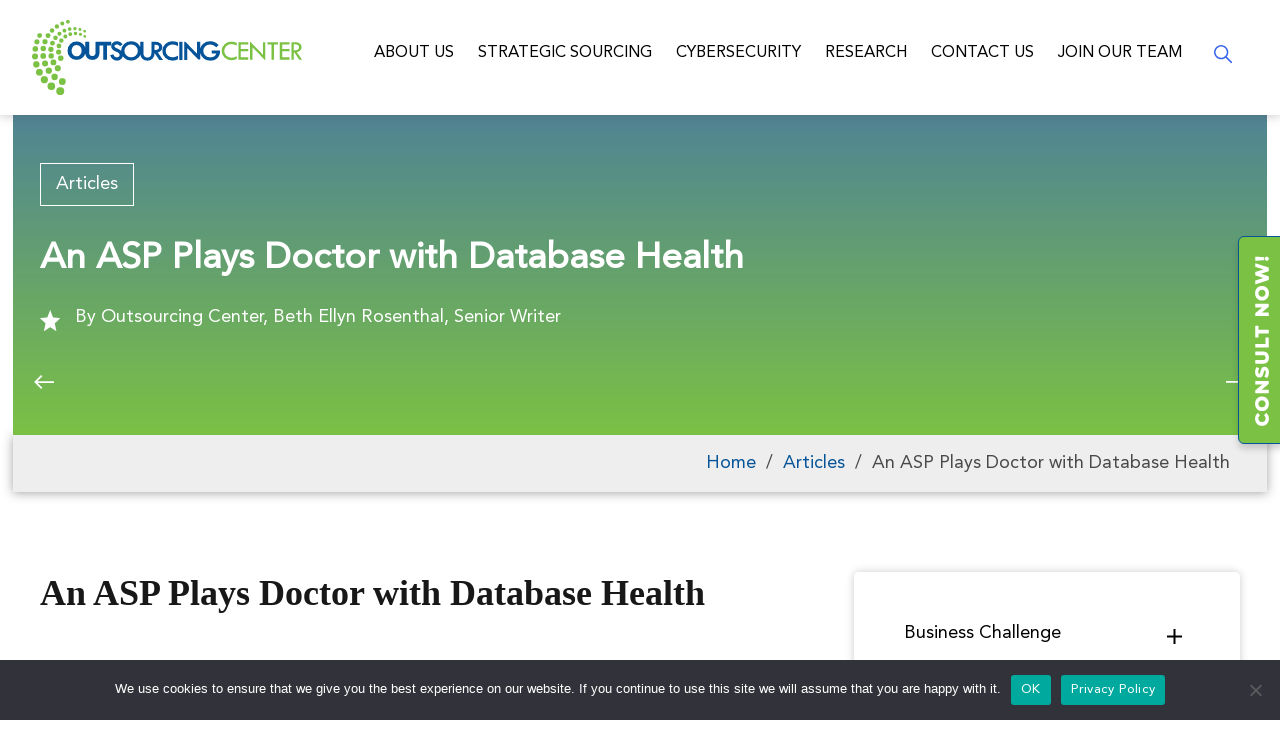

--- FILE ---
content_type: text/html; charset=UTF-8
request_url: https://www.outsourcing-center.com/an-asp-plays-doctor-with-database-health/
body_size: 20326
content:
<!DOCTYPE html><html lang="en-US" prefix="og: https://ogp.me/ns#"><head> <script type="text/javascript">
/* <![CDATA[ */
var gform;gform||(document.addEventListener("gform_main_scripts_loaded",function(){gform.scriptsLoaded=!0}),document.addEventListener("gform/theme/scripts_loaded",function(){gform.themeScriptsLoaded=!0}),window.addEventListener("DOMContentLoaded",function(){gform.domLoaded=!0}),gform={domLoaded:!1,scriptsLoaded:!1,themeScriptsLoaded:!1,isFormEditor:()=>"function"==typeof InitializeEditor,callIfLoaded:function(o){return!(!gform.domLoaded||!gform.scriptsLoaded||!gform.themeScriptsLoaded&&!gform.isFormEditor()||(gform.isFormEditor()&&console.warn("The use of gform.initializeOnLoaded() is deprecated in the form editor context and will be removed in Gravity Forms 3.1."),o(),0))},initializeOnLoaded:function(o){gform.callIfLoaded(o)||(document.addEventListener("gform_main_scripts_loaded",()=>{gform.scriptsLoaded=!0,gform.callIfLoaded(o)}),document.addEventListener("gform/theme/scripts_loaded",()=>{gform.themeScriptsLoaded=!0,gform.callIfLoaded(o)}),window.addEventListener("DOMContentLoaded",()=>{gform.domLoaded=!0,gform.callIfLoaded(o)}))},hooks:{action:{},filter:{}},addAction:function(o,r,e,t){gform.addHook("action",o,r,e,t)},addFilter:function(o,r,e,t){gform.addHook("filter",o,r,e,t)},doAction:function(o){gform.doHook("action",o,arguments)},applyFilters:function(o){return gform.doHook("filter",o,arguments)},removeAction:function(o,r){gform.removeHook("action",o,r)},removeFilter:function(o,r,e){gform.removeHook("filter",o,r,e)},addHook:function(o,r,e,t,n){null==gform.hooks[o][r]&&(gform.hooks[o][r]=[]);var d=gform.hooks[o][r];null==n&&(n=r+"_"+d.length),gform.hooks[o][r].push({tag:n,callable:e,priority:t=null==t?10:t})},doHook:function(r,o,e){var t;if(e=Array.prototype.slice.call(e,1),null!=gform.hooks[r][o]&&((o=gform.hooks[r][o]).sort(function(o,r){return o.priority-r.priority}),o.forEach(function(o){"function"!=typeof(t=o.callable)&&(t=window[t]),"action"==r?t.apply(null,e):e[0]=t.apply(null,e)})),"filter"==r)return e[0]},removeHook:function(o,r,t,n){var e;null!=gform.hooks[o][r]&&(e=(e=gform.hooks[o][r]).filter(function(o,r,e){return!!(null!=n&&n!=o.tag||null!=t&&t!=o.priority)}),gform.hooks[o][r]=e)}});
/* ]]> */
</script>
 <!--[if IE]><meta http-equiv="X-UA-Compatible" content="IE=9; IE=8; IE=7; IE=edge" /><![endif]--><meta charset="utf-8" /><meta name="viewport" content="width=device-width, initial-scale=1.0"><meta name='robots' content='index, follow, max-image-preview:large, max-snippet:-1, max-video-preview:-1' /><style>img:is([sizes="auto" i],[sizes^="auto," i]){contain-intrinsic-size:3000px 1500px}</style><script data-cfasync="false" id="ao_optimized_gfonts_config">WebFontConfig={google:{families:["PT Serif:400,700","Open Sans:400,400italic,700,700italic"] },classes:false, events:false, timeout:1500};</script><link media="all" href="https://www.outsourcing-center.com/wp-content/cache/autoptimize/css/autoptimize_ef12d71db29ec72df4b3b1606e1dbea0.css" rel="stylesheet"><title>An ASP Plays Doctor with Database Health | Outsourcing Center</title><meta name="description" content="dbDoctor Reengineers Monitoring Process At Outsourcing Center, our mantra is &quot;faster, better, cheaper.&quot; Outsourcing allows vendors to take over a process and do it cheaper because of the ability to share the costs with all its clients. It can do the process faster because it has all the component parts already in place. But the &quot;better&quot; generally happens only when the provider reengineers the process to suck out the slack. That&#039;s exactly what Brent Tucker and James Koopmann, the founders of dbDoctor Inc., a Superior, Colorado, ASP, determined was the Rx to solve their buyer&#039;s problems. dbDoctor has reengineered the database monitoring process for Oracle and Sun Microsystems systems. &quot;Databases touch each and every facet of your business. When they go down, all hell breaks loose and losses immediately start to accumulate,&quot; says Michael Misheff, vice president, sales and marketing, for dbDoctor. The Contingency Planning Research Corporation estimates database downtime costs range from $10,000 to $7 million per hour. No company and no database are immune. &quot;downtime is non-recoverable cash,&quot; Misheff points out. With the clock running, the database staff has to scramble to find the cause and repair it while &quot;the financial burn-o-meter&quot; is running. Eliminating Crisis Management Because the standard monitoring programs were reactive instead of proactive, the software forced the database administrator into a state of perpetual crisis management. &quot;We&#039;ve reengineered the all too common fire fighting model,&quot; says CEO Vandy Van Wagener. Instead, dbDoctor enables a company to move into an offensive mode. In addition, the database monitoring programs of the late 1990s sat on the system and required a &quot;full on&quot; connection. They created a choking bottleneck, draining CPU processing time by as much as 30 percent, says Misheff. These programs also focused on &quot;session level&quot; diagnostics and were unable to analyze any trends. &quot;They informed you of concerns that had already matured into problems that you must now fix. Wouldn&#039;t it be better to just avoid being sick instead of being told you are now a critical care patient?&quot; continues Misheff. The founders, who had put in their time as Expert Level Oracle database administrators, created the consulting firm in 1997 to solve these server problems. &quot;Keeping databases healthy&quot; became their motto. The program they wrote reengineers the process of database monitoring by addressing three issues:   It&#039;s proactive not reactive.  It&#039;s fully automated and Web-enabled.  It uses less than one percent of the server&#039;s capacity.  &quot;We help our customers stay ahead of the pain curve,&quot; says Misheff. dbDoctor&#039;s software emails reports to the database administrator, his or her boss, the CIO and anyone else who needs to know. These reports analyze trends for CPU, memory and physical I/O characteristics based on 90 days of stored data. The program also checks the physical layout to check the system&#039;s reliability and performance. dbDoctor calls this &quot;predictive analysis.&quot; Pinging Every 15 Minutes The process starts by reading database performance statistics for five seconds every 15 minutes. The program collects this meta-data at the client&#039;s servers and uploads them daily to dbDoctor&#039;s data warehouse. dbDoctor emails a daily report containing its prescription for health. The data is also available on its password-protected Web site, so users can explore in as great a detail as they need. Van Wagener says dbDoctor is fully automated. Most database tools require &quot;significant user effort&quot; to write scripts and then wait at the console for the results. &quot;This frees up time for the database administrator to actually work on the database. Time is the real issue,&quot; says Van Wagener. In addition the CEO says there&#039;s no risk to mission critical data since everything remains on the buyer&#039;s servers. Today dbDoctor is an ASP, hosting the application and warehousing the data in its own facilities. Currently it is concentrating on end users and has nine customers. As the ASP model matures and business service providers (BSP) evolve, dbDoctor expects to form alliances with them to include its offering in their menu of services. Misheff predicts infrastructure and hosting companies will also want to incorporate the company&#039;s application into their services. Lessons from the Outsourcing Primer:   Outsourcing vendors can usually do things faster and cheaper. When they reengineer the process, the also make it better.  Analyzing trends and fixing problems before they happen can saves hundreds of thousands of dollars in downtime.  Outsourcing allows database managers to focus on their real work instead of spending time managing the database.  DbDoctor is concentrating on end users now. But as the ASP model matures, it expects to incorporate its application in a BSP offering." /><link rel="canonical" href="https://www.outsourcing-center.com/an-asp-plays-doctor-with-database-health/" /><meta property="og:locale" content="en_US" /><meta property="og:type" content="article" /><meta property="og:title" content="An ASP Plays Doctor with Database Health" /><meta property="og:description" content="dbDoctor Reengineers Monitoring Process At Outsourcing Center, our mantra is &quot;faster, better, cheaper.&quot; Outsourcing allows vendors to take over a process and do it cheaper because of the ability to share the costs with all its clients. It can do the process faster because it has all the component parts already in place. But the &quot;better&quot; generally happens only when the provider reengineers the process to suck out the slack. That&#039;s exactly what Brent Tucker and James Koopmann, the founders of dbDoctor Inc., a Superior, Colorado, ASP, determined was the Rx to solve their buyer&#039;s problems. dbDoctor has reengineered the database monitoring process for Oracle and Sun Microsystems systems. &quot;Databases touch each and every facet of your business. When they go down, all hell breaks loose and losses immediately start to accumulate,&quot; says Michael Misheff, vice president, sales and marketing, for dbDoctor. The Contingency Planning Research Corporation estimates database downtime costs range from $10,000 to $7 million per hour. No company and no database are immune. &quot;downtime is non-recoverable cash,&quot; Misheff points out. With the clock running, the database staff has to scramble to find the cause and repair it while &quot;the financial burn-o-meter&quot; is running. Eliminating Crisis Management Because the standard monitoring programs were reactive instead of proactive, the software forced the database administrator into a state of perpetual crisis management. &quot;We&#039;ve reengineered the all too common fire fighting model,&quot; says CEO Vandy Van Wagener. Instead, dbDoctor enables a company to move into an offensive mode. In addition, the database monitoring programs of the late 1990s sat on the system and required a &quot;full on&quot; connection. They created a choking bottleneck, draining CPU processing time by as much as 30 percent, says Misheff. These programs also focused on &quot;session level&quot; diagnostics and were unable to analyze any trends. &quot;They informed you of concerns that had already matured into problems that you must now fix. Wouldn&#039;t it be better to just avoid being sick instead of being told you are now a critical care patient?&quot; continues Misheff. The founders, who had put in their time as Expert Level Oracle database administrators, created the consulting firm in 1997 to solve these server problems. &quot;Keeping databases healthy&quot; became their motto. The program they wrote reengineers the process of database monitoring by addressing three issues:   It&#039;s proactive not reactive.  It&#039;s fully automated and Web-enabled.  It uses less than one percent of the server&#039;s capacity.  &quot;We help our customers stay ahead of the pain curve,&quot; says Misheff. dbDoctor&#039;s software emails reports to the database administrator, his or her boss, the CIO and anyone else who needs to know. These reports analyze trends for CPU, memory and physical I/O characteristics based on 90 days of stored data. The program also checks the physical layout to check the system&#039;s reliability and performance. dbDoctor calls this &quot;predictive analysis.&quot; Pinging Every 15 Minutes The process starts by reading database performance statistics for five seconds every 15 minutes. The program collects this meta-data at the client&#039;s servers and uploads them daily to dbDoctor&#039;s data warehouse. dbDoctor emails a daily report containing its prescription for health. The data is also available on its password-protected Web site, so users can explore in as great a detail as they need. Van Wagener says dbDoctor is fully automated. Most database tools require &quot;significant user effort&quot; to write scripts and then wait at the console for the results. &quot;This frees up time for the database administrator to actually work on the database. Time is the real issue,&quot; says Van Wagener. In addition the CEO says there&#039;s no risk to mission critical data since everything remains on the buyer&#039;s servers. Today dbDoctor is an ASP, hosting the application and warehousing the data in its own facilities. Currently it is concentrating on end users and has nine customers. As the ASP model matures and business service providers (BSP) evolve, dbDoctor expects to form alliances with them to include its offering in their menu of services. Misheff predicts infrastructure and hosting companies will also want to incorporate the company&#039;s application into their services. Lessons from the Outsourcing Primer:   Outsourcing vendors can usually do things faster and cheaper. When they reengineer the process, the also make it better.  Analyzing trends and fixing problems before they happen can saves hundreds of thousands of dollars in downtime.  Outsourcing allows database managers to focus on their real work instead of spending time managing the database.  DbDoctor is concentrating on end users now. But as the ASP model matures, it expects to incorporate its application in a BSP offering." /><meta property="og:url" content="https://www.outsourcing-center.com/an-asp-plays-doctor-with-database-health/" /><meta property="og:site_name" content="Outsourcing Center" /><meta property="article:published_time" content="2001-05-01T03:59:00+00:00" /><meta property="article:modified_time" content="2022-11-16T02:43:59+00:00" /><meta name="author" content="Outsourcing Center, Beth Ellyn Rosenthal, Senior Writer" /><meta name="twitter:card" content="summary_large_image" /><meta name="twitter:label1" content="Written by" /><meta name="twitter:data1" content="Outsourcing Center, Beth Ellyn Rosenthal, Senior Writer" /><meta name="twitter:label2" content="Est. reading time" /><meta name="twitter:data2" content="4 minutes" /><link rel="amphtml" href="https://www.outsourcing-center.com/an-asp-plays-doctor-with-database-health/amp/" /><meta name="generator" content="AMP for WP 1.1.9"/><link rel='dns-prefetch' href='//js.hs-scripts.com' /><link href='https://fonts.gstatic.com' crossorigin='anonymous' rel='preconnect' /><link href='https://ajax.googleapis.com' rel='preconnect' /><link href='https://fonts.googleapis.com' rel='preconnect' /><style id='classic-theme-styles-inline-css' type='text/css'>/*! This file is auto-generated */
.wp-block-button__link{color:#fff;background-color:#32373c;border-radius:9999px;box-shadow:none;text-decoration:none;padding:calc(.667em + 2px) calc(1.333em + 2px);font-size:1.125em}.wp-block-file__button{background:#32373c;color:#fff;text-decoration:none}</style><style id='global-styles-inline-css' type='text/css'>:root{--wp--preset--aspect-ratio--square:1;--wp--preset--aspect-ratio--4-3:4/3;--wp--preset--aspect-ratio--3-4:3/4;--wp--preset--aspect-ratio--3-2:3/2;--wp--preset--aspect-ratio--2-3:2/3;--wp--preset--aspect-ratio--16-9:16/9;--wp--preset--aspect-ratio--9-16:9/16;--wp--preset--color--black:#000;--wp--preset--color--cyan-bluish-gray:#abb8c3;--wp--preset--color--white:#fff;--wp--preset--color--pale-pink:#f78da7;--wp--preset--color--vivid-red:#cf2e2e;--wp--preset--color--luminous-vivid-orange:#ff6900;--wp--preset--color--luminous-vivid-amber:#fcb900;--wp--preset--color--light-green-cyan:#7bdcb5;--wp--preset--color--vivid-green-cyan:#00d084;--wp--preset--color--pale-cyan-blue:#8ed1fc;--wp--preset--color--vivid-cyan-blue:#0693e3;--wp--preset--color--vivid-purple:#9b51e0;--wp--preset--gradient--vivid-cyan-blue-to-vivid-purple:linear-gradient(135deg,rgba(6,147,227,1) 0%,#9b51e0 100%);--wp--preset--gradient--light-green-cyan-to-vivid-green-cyan:linear-gradient(135deg,#7adcb4 0%,#00d082 100%);--wp--preset--gradient--luminous-vivid-amber-to-luminous-vivid-orange:linear-gradient(135deg,rgba(252,185,0,1) 0%,rgba(255,105,0,1) 100%);--wp--preset--gradient--luminous-vivid-orange-to-vivid-red:linear-gradient(135deg,rgba(255,105,0,1) 0%,#cf2e2e 100%);--wp--preset--gradient--very-light-gray-to-cyan-bluish-gray:linear-gradient(135deg,#eee 0%,#a9b8c3 100%);--wp--preset--gradient--cool-to-warm-spectrum:linear-gradient(135deg,#4aeadc 0%,#9778d1 20%,#cf2aba 40%,#ee2c82 60%,#fb6962 80%,#fef84c 100%);--wp--preset--gradient--blush-light-purple:linear-gradient(135deg,#ffceec 0%,#9896f0 100%);--wp--preset--gradient--blush-bordeaux:linear-gradient(135deg,#fecda5 0%,#fe2d2d 50%,#6b003e 100%);--wp--preset--gradient--luminous-dusk:linear-gradient(135deg,#ffcb70 0%,#c751c0 50%,#4158d0 100%);--wp--preset--gradient--pale-ocean:linear-gradient(135deg,#fff5cb 0%,#b6e3d4 50%,#33a7b5 100%);--wp--preset--gradient--electric-grass:linear-gradient(135deg,#caf880 0%,#71ce7e 100%);--wp--preset--gradient--midnight:linear-gradient(135deg,#020381 0%,#2874fc 100%);--wp--preset--font-size--small:13px;--wp--preset--font-size--medium:20px;--wp--preset--font-size--large:36px;--wp--preset--font-size--x-large:42px;--wp--preset--spacing--20:.44rem;--wp--preset--spacing--30:.67rem;--wp--preset--spacing--40:1rem;--wp--preset--spacing--50:1.5rem;--wp--preset--spacing--60:2.25rem;--wp--preset--spacing--70:3.38rem;--wp--preset--spacing--80:5.06rem;--wp--preset--shadow--natural:6px 6px 9px rgba(0,0,0,.2);--wp--preset--shadow--deep:12px 12px 50px rgba(0,0,0,.4);--wp--preset--shadow--sharp:6px 6px 0px rgba(0,0,0,.2);--wp--preset--shadow--outlined:6px 6px 0px -3px rgba(255,255,255,1),6px 6px rgba(0,0,0,1);--wp--preset--shadow--crisp:6px 6px 0px rgba(0,0,0,1)}:where(.is-layout-flex){gap:.5em}:where(.is-layout-grid){gap:.5em}body .is-layout-flex{display:flex}.is-layout-flex{flex-wrap:wrap;align-items:center}.is-layout-flex>:is(*,div){margin:0}body .is-layout-grid{display:grid}.is-layout-grid>:is(*,div){margin:0}:where(.wp-block-columns.is-layout-flex){gap:2em}:where(.wp-block-columns.is-layout-grid){gap:2em}:where(.wp-block-post-template.is-layout-flex){gap:1.25em}:where(.wp-block-post-template.is-layout-grid){gap:1.25em}.has-black-color{color:var(--wp--preset--color--black) !important}.has-cyan-bluish-gray-color{color:var(--wp--preset--color--cyan-bluish-gray) !important}.has-white-color{color:var(--wp--preset--color--white) !important}.has-pale-pink-color{color:var(--wp--preset--color--pale-pink) !important}.has-vivid-red-color{color:var(--wp--preset--color--vivid-red) !important}.has-luminous-vivid-orange-color{color:var(--wp--preset--color--luminous-vivid-orange) !important}.has-luminous-vivid-amber-color{color:var(--wp--preset--color--luminous-vivid-amber) !important}.has-light-green-cyan-color{color:var(--wp--preset--color--light-green-cyan) !important}.has-vivid-green-cyan-color{color:var(--wp--preset--color--vivid-green-cyan) !important}.has-pale-cyan-blue-color{color:var(--wp--preset--color--pale-cyan-blue) !important}.has-vivid-cyan-blue-color{color:var(--wp--preset--color--vivid-cyan-blue) !important}.has-vivid-purple-color{color:var(--wp--preset--color--vivid-purple) !important}.has-black-background-color{background-color:var(--wp--preset--color--black) !important}.has-cyan-bluish-gray-background-color{background-color:var(--wp--preset--color--cyan-bluish-gray) !important}.has-white-background-color{background-color:var(--wp--preset--color--white) !important}.has-pale-pink-background-color{background-color:var(--wp--preset--color--pale-pink) !important}.has-vivid-red-background-color{background-color:var(--wp--preset--color--vivid-red) !important}.has-luminous-vivid-orange-background-color{background-color:var(--wp--preset--color--luminous-vivid-orange) !important}.has-luminous-vivid-amber-background-color{background-color:var(--wp--preset--color--luminous-vivid-amber) !important}.has-light-green-cyan-background-color{background-color:var(--wp--preset--color--light-green-cyan) !important}.has-vivid-green-cyan-background-color{background-color:var(--wp--preset--color--vivid-green-cyan) !important}.has-pale-cyan-blue-background-color{background-color:var(--wp--preset--color--pale-cyan-blue) !important}.has-vivid-cyan-blue-background-color{background-color:var(--wp--preset--color--vivid-cyan-blue) !important}.has-vivid-purple-background-color{background-color:var(--wp--preset--color--vivid-purple) !important}.has-black-border-color{border-color:var(--wp--preset--color--black) !important}.has-cyan-bluish-gray-border-color{border-color:var(--wp--preset--color--cyan-bluish-gray) !important}.has-white-border-color{border-color:var(--wp--preset--color--white) !important}.has-pale-pink-border-color{border-color:var(--wp--preset--color--pale-pink) !important}.has-vivid-red-border-color{border-color:var(--wp--preset--color--vivid-red) !important}.has-luminous-vivid-orange-border-color{border-color:var(--wp--preset--color--luminous-vivid-orange) !important}.has-luminous-vivid-amber-border-color{border-color:var(--wp--preset--color--luminous-vivid-amber) !important}.has-light-green-cyan-border-color{border-color:var(--wp--preset--color--light-green-cyan) !important}.has-vivid-green-cyan-border-color{border-color:var(--wp--preset--color--vivid-green-cyan) !important}.has-pale-cyan-blue-border-color{border-color:var(--wp--preset--color--pale-cyan-blue) !important}.has-vivid-cyan-blue-border-color{border-color:var(--wp--preset--color--vivid-cyan-blue) !important}.has-vivid-purple-border-color{border-color:var(--wp--preset--color--vivid-purple) !important}.has-vivid-cyan-blue-to-vivid-purple-gradient-background{background:var(--wp--preset--gradient--vivid-cyan-blue-to-vivid-purple) !important}.has-light-green-cyan-to-vivid-green-cyan-gradient-background{background:var(--wp--preset--gradient--light-green-cyan-to-vivid-green-cyan) !important}.has-luminous-vivid-amber-to-luminous-vivid-orange-gradient-background{background:var(--wp--preset--gradient--luminous-vivid-amber-to-luminous-vivid-orange) !important}.has-luminous-vivid-orange-to-vivid-red-gradient-background{background:var(--wp--preset--gradient--luminous-vivid-orange-to-vivid-red) !important}.has-very-light-gray-to-cyan-bluish-gray-gradient-background{background:var(--wp--preset--gradient--very-light-gray-to-cyan-bluish-gray) !important}.has-cool-to-warm-spectrum-gradient-background{background:var(--wp--preset--gradient--cool-to-warm-spectrum) !important}.has-blush-light-purple-gradient-background{background:var(--wp--preset--gradient--blush-light-purple) !important}.has-blush-bordeaux-gradient-background{background:var(--wp--preset--gradient--blush-bordeaux) !important}.has-luminous-dusk-gradient-background{background:var(--wp--preset--gradient--luminous-dusk) !important}.has-pale-ocean-gradient-background{background:var(--wp--preset--gradient--pale-ocean) !important}.has-electric-grass-gradient-background{background:var(--wp--preset--gradient--electric-grass) !important}.has-midnight-gradient-background{background:var(--wp--preset--gradient--midnight) !important}.has-small-font-size{font-size:var(--wp--preset--font-size--small) !important}.has-medium-font-size{font-size:var(--wp--preset--font-size--medium) !important}.has-large-font-size{font-size:var(--wp--preset--font-size--large) !important}.has-x-large-font-size{font-size:var(--wp--preset--font-size--x-large) !important}:where(.wp-block-post-template.is-layout-flex){gap:1.25em}:where(.wp-block-post-template.is-layout-grid){gap:1.25em}:where(.wp-block-columns.is-layout-flex){gap:2em}:where(.wp-block-columns.is-layout-grid){gap:2em}:root :where(.wp-block-pullquote){font-size:1.5em;line-height:1.6}</style><link rel='stylesheet' id='megamenu-css' href='https://www.outsourcing-center.com/wp-content/cache/autoptimize/css/autoptimize_single_9d84c6230cabc9a55c4a2e537d134113.css' type='text/css' media='all' /> <script type="text/javascript" src="https://www.outsourcing-center.com/wp-includes/js/jquery/jquery.min.js" id="jquery-core-js"></script> <script type="text/javascript" id="cookie-notice-front-js-before">var cnArgs={"ajaxUrl":"https:\/\/www.outsourcing-center.com\/wp-admin\/admin-ajax.php","nonce":"7271af4af0","hideEffect":"fade","position":"bottom","onScroll":false,"onScrollOffset":100,"onClick":false,"cookieName":"cookie_notice_accepted","cookieTime":2592000,"cookieTimeRejected":2592000,"globalCookie":false,"redirection":false,"cache":false,"revokeCookies":false,"revokeCookiesOpt":"automatic"};</script> <link rel="https://api.w.org/" href="https://www.outsourcing-center.com/wp-json/" /><link rel="alternate" title="JSON" type="application/json" href="https://www.outsourcing-center.com/wp-json/wp/v2/posts/38518" /><link rel="EditURI" type="application/rsd+xml" title="RSD" href="https://www.outsourcing-center.com/xmlrpc.php?rsd" /><meta name="generator" content="WordPress 6.8.3" /><link rel='shortlink' href='https://www.outsourcing-center.com/?p=38518' /><link rel="alternate" title="oEmbed (JSON)" type="application/json+oembed" href="https://www.outsourcing-center.com/wp-json/oembed/1.0/embed?url=https%3A%2F%2Fwww.outsourcing-center.com%2Fan-asp-plays-doctor-with-database-health%2F" /><link rel="alternate" title="oEmbed (XML)" type="text/xml+oembed" href="https://www.outsourcing-center.com/wp-json/oembed/1.0/embed?url=https%3A%2F%2Fwww.outsourcing-center.com%2Fan-asp-plays-doctor-with-database-health%2F&#038;format=xml" /><style id="bellows-custom-generated-css"></style> <script async src="https://tag.clearbitscripts.com/v1//tags.js" referrerpolicy="strict-origin-when-cross-origin"></script>  <script class="hsq-set-content-id" data-content-id="blog-post">var _hsq=_hsq||[];_hsq.push(["setContentType","blog-post"]);</script> <meta name="generator" content="Elementor 3.33.2; features: additional_custom_breakpoints; settings: css_print_method-external, google_font-enabled, font_display-auto"><style>.e-con.e-parent:nth-of-type(n+4):not(.e-lazyloaded):not(.e-no-lazyload),.e-con.e-parent:nth-of-type(n+4):not(.e-lazyloaded):not(.e-no-lazyload) *{background-image:none !important}@media screen and (max-height:1024px){.e-con.e-parent:nth-of-type(n+3):not(.e-lazyloaded):not(.e-no-lazyload),.e-con.e-parent:nth-of-type(n+3):not(.e-lazyloaded):not(.e-no-lazyload) *{background-image:none !important}}@media screen and (max-height:640px){.e-con.e-parent:nth-of-type(n+2):not(.e-lazyloaded):not(.e-no-lazyload),.e-con.e-parent:nth-of-type(n+2):not(.e-lazyloaded):not(.e-no-lazyload) *{background-image:none !important}}</style><link rel="icon" href="https://www.outsourcing-center.com/wp-content/uploads/2022/05/favicon.png" sizes="32x32" /><link rel="icon" href="https://www.outsourcing-center.com/wp-content/uploads/2022/05/favicon.png" sizes="192x192" /><link rel="apple-touch-icon" href="https://www.outsourcing-center.com/wp-content/uploads/2022/05/favicon.png" /><meta name="msapplication-TileImage" content="https://www.outsourcing-center.com/wp-content/uploads/2022/05/favicon.png" /><style type="text/css"></style> <script data-type="lazy" data-src="[data-uri]"></script>  <script type='application/ld+json'>{"@context":"https://schema.org","@type":"Organization","telephone":"+1 214 707 2593","url":"https://www.outsourcing-center.com/an-asp-plays-doctor-with-database-health","logo":"https://www.outsourcing-center.com/wp-content/uploads/2022/08/oc-logo.jpg","name":"An ASP Plays Doctor with Database Health  Outsourcing Center","description":"dbDoctor Reengineers Monitoring Process At Outsourcing Center our mantra is faster better cheaper. Outsourcing allows vendors to take over a process and do it cheaper because of the ability to share the costs with all its clients. It can do the process faster because it has all the component parts already in place. But the better generally happens only when the provider reengineers the process to suck out the slack. Thats exactly what Brent Tucker and James Koopmann the founders of dbDoctor Inc. a Superior Colorado ASP determined was the Rx to solve their buyers problems. dbDoctor has reengineered the database monitoring process for Oracle and Sun Microsystems systems. Databases touch each and every facet of your business. When they go down all hell breaks loose and losses immediately start to accumulate says Michael Misheff vice president sales and marketing for dbDoctor. The Contingency Planning Research Corporation estimates database downtime costs range from 10000 to 7 million per hour. No company and no database are immune. downtime is non-recoverable cash Misheff points out. With the clock running the database staff has to scramble to find the cause and repair it while the financial burn-o-meter is running. Eliminating Crisis Management Because the standard monitoring programs were reactive instead of proactive the software forced the database administrator into a state of perpetual crisis management. Weve reengineered the all too common fire fighting model says CEO Vandy Van Wagener. Instead dbDoctor enables a company to move into an offensive mode. In addition the database monitoring programs of the late 1990s sat on the system and required a full on connection. They created a choking bottleneck draining CPU processing time by as much as 30 percent says Misheff. These programs also focused on session level diagnostics and were unable to analyze any trends. They informed you of concerns that had already matured into problems that you must now fix. Wouldnt it be better to just avoid being sick instead of being told you are now a critical care patient continues Misheff. The founders who had put in their time as Expert Level Oracle database administrators created the consulting firm in 1997 to solve these server problems. Keeping databases healthy became their motto. The program they wrote reengineers the process of database monitoring by addressing three issues   Its proactive not reactive.  Its fully automated and Web-enabled.  It uses less than one percent of the servers capacity.  We help our customers stay ahead of the pain curve says Misheff. dbDoctors software emails reports to the database administrator his or her boss the CIO and anyone else who needs to know. These reports analyze trends for CPU memory and physical IO characteristics based on 90 days of stored data. The program also checks the physical layout to check the systems reliability and performance. dbDoctor calls this predictive analysis. Pinging Every 15 Minutes The process starts by reading database performance statistics for five seconds every 15 minutes. The program collects this meta-data at the clients servers and uploads them daily to dbDoctors data warehouse. dbDoctor emails a daily report containing its prescription for health. The data is also available on its password-protected Web site so users can explore in as great a detail as they need. Van Wagener says dbDoctor is fully automated. Most database tools require significant user effort to write scripts and then wait at the console for the results. This frees up time for the database administrator to actually work on the database. Time is the real issue says Van Wagener. In addition the CEO says theres no risk to mission critical data since everything remains on the buyers servers. Today dbDoctor is an ASP hosting the application and warehousing the data in its own facilities. Currently it is concentrating on end users and has nine customers. As the ASP model matures and business service providers BSP evolve dbDoctor expects to form alliances with them to include its offering in their menu of services. Misheff predicts infrastructure and hosting companies will also want to incorporate the companys application into their services. Lessons from the Outsourcing Primer   Outsourcing vendors can usually do things faster and cheaper. When they reengineer the process the also make it better.  Analyzing trends and fixing problems before they happen can saves hundreds of thousands of dollars in downtime.  Outsourcing allows database managers to focus on their real work instead of spending time managing the database.  DbDoctor is concentrating on end users now. But as the ASP model matures it expects to incorporate its application in a BSP offering.","address":{"@type":"PostalAddress","streetAddress":"25 Highland Park Village Suite 100 #802A","addressLocality":" Dallas ","addressRegion":" Texas ","postalCode":"75201","addressCountry":"USA"},"sameAs":["https://www.linkedin.com/company/outsourcing-center","https://twitter.com/outsourcingctr"],"contactPoint":{"@type":"ContactPoint","contactType":"customer support","telephone":"+1 214 707 2593"}}</script> <script data-cfasync="false" id="ao_optimized_gfonts_webfontloader">(function() {var wf = document.createElement('script');wf.src='https://ajax.googleapis.com/ajax/libs/webfont/1/webfont.js';wf.type='text/javascript';wf.async='true';var s=document.getElementsByTagName('script')[0];s.parentNode.insertBefore(wf, s);})();</script></head><body class="wp-singular post-template-default single single-post postid-38518 single-format-standard wp-custom-logo wp-theme-oc cookies-not-set mega-menu-categroy layout- elementor-default elementor-kit-72494"> <noscript><iframe src="https://www.googletagmanager.com/ns.html?id=GTM-W5HWR6C"
height="0" width="0" style="display:none;visibility:hidden"></iframe></noscript><div class="wrapper clearfix"><header id="header" class="clearfix"><div class="header-top-wrap"><div class="header-left"><div class="logo"> <a id="logo" href="https://www.outsourcing-center.com/" class="blog-name"> <noscript><img width="270" height="75" src="https://www.outsourcing-center.com/wp-content/uploads/2022/05/logo.svg" class="custom-logo custom-logo-image" alt="Outsourcing Advisor" decoding="async" /></noscript><img width="270" height="75" src='data:image/svg+xml,%3Csvg%20xmlns=%22http://www.w3.org/2000/svg%22%20viewBox=%220%200%20270%2075%22%3E%3C/svg%3E' data-src="https://www.outsourcing-center.com/wp-content/uploads/2022/05/logo.svg" class="lazyload custom-logo custom-logo-image" alt="Outsourcing Advisor" decoding="async" /> </a></div></div><div class="header-right"><div id="mobile-menu" class="mm-active">Menu</div><nav class="topnav"><ul class="top-menu maxwidth clearfix"><li id="menu-item-74569" class="menu-item menu-item-type-post_type menu-item-object-page menu-item-has-children menu-item-74569"><a href="https://www.outsourcing-center.com/about/">About Us</a><span class="open-submenu"></span><ul class="sub-menu"><li id="menu-item-74815" class="menu-item menu-item-type-custom menu-item-object-custom menu-item-74815"><a href="/about/#why">Why Outsourcing Center</a></li><li id="menu-item-74816" class="menu-item menu-item-type-custom menu-item-object-custom menu-item-74816"><a href="/about/#company">Company</a></li><li id="menu-item-74817" class="menu-item menu-item-type-custom menu-item-object-custom menu-item-74817"><a href="/about/#coverage">Coverage</a></li><li id="menu-item-74818" class="menu-item menu-item-type-custom menu-item-object-custom menu-item-74818"><a href="/about/#about">Executive Team</a></li><li id="menu-item-74819" class="menu-item menu-item-type-custom menu-item-object-custom menu-item-74819"><a href="/about/#corporate">Corporate Responsibility</a></li></ul></li><li id="menu-item-75184" class="menu-item menu-item-type-post_type menu-item-object-page menu-item-has-children menu-item-75184"><a href="https://www.outsourcing-center.com/strategic-sourcing/">Strategic Sourcing</a><span class="open-submenu"></span><ul class="sub-menu"><li id="menu-item-75193" class="menu-item menu-item-type-post_type menu-item-object-page menu-item-75193"><a href="https://www.outsourcing-center.com/strategic-sourcing/automation/">Automation</a></li><li id="menu-item-75192" class="menu-item menu-item-type-post_type menu-item-object-page menu-item-75192"><a href="https://www.outsourcing-center.com/strategic-sourcing/applications/">Applications</a></li><li id="menu-item-79672" class="menu-item menu-item-type-post_type menu-item-object-page menu-item-has-children menu-item-79672"><a href="https://www.outsourcing-center.com/strategic-sourcing/redefining-offshore-transformation-gbs-shared-services/">Build Operate Transfer: The Future of Offshore and Transformation</a><span class="open-submenu"></span><ul class="sub-menu"><li id="menu-item-79673" class="menu-item menu-item-type-custom menu-item-object-custom menu-item-79673"><a href="/strategic-sourcing/redefining-offshore-transformation-gbs-shared-services/#Vision">Vision</a></li><li id="menu-item-79674" class="menu-item menu-item-type-custom menu-item-object-custom menu-item-79674"><a href="/strategic-sourcing/redefining-offshore-transformation-gbs-shared-services/#Pilot">Pilot</a></li><li id="menu-item-79675" class="menu-item menu-item-type-custom menu-item-object-custom menu-item-79675"><a href="/strategic-sourcing/redefining-offshore-transformation-gbs-shared-services/#Scale">Scale</a></li><li id="menu-item-79676" class="menu-item menu-item-type-custom menu-item-object-custom menu-item-79676"><a href="/strategic-sourcing/redefining-offshore-transformation-gbs-shared-services/#Operate">Operate</a></li><li id="menu-item-79677" class="menu-item menu-item-type-custom menu-item-object-custom menu-item-79677"><a href="/strategic-sourcing/redefining-offshore-transformation-gbs-shared-services/#Transfer">Transfer</a></li></ul></li><li id="menu-item-75191" class="menu-item menu-item-type-post_type menu-item-object-page menu-item-75191"><a href="https://www.outsourcing-center.com/strategic-sourcing/business-operations/">Business Operations</a></li><li id="menu-item-75190" class="menu-item menu-item-type-post_type menu-item-object-page menu-item-75190"><a href="https://www.outsourcing-center.com/strategic-sourcing/cost-optimization/">Cost Optimization</a></li><li id="menu-item-75189" class="menu-item menu-item-type-post_type menu-item-object-page menu-item-75189"><a href="https://www.outsourcing-center.com/strategic-sourcing/contact-center/">Contact Center</a></li><li id="menu-item-75187" class="menu-item menu-item-type-post_type menu-item-object-page menu-item-75187"><a href="https://www.outsourcing-center.com/strategic-sourcing/infrastructure/">Infrastructure</a></li><li id="menu-item-75186" class="menu-item menu-item-type-post_type menu-item-object-page menu-item-75186"><a href="https://www.outsourcing-center.com/strategic-sourcing/msp/">Managed Services Providers (MSP)</a></li><li id="menu-item-75185" class="menu-item menu-item-type-post_type menu-item-object-page menu-item-75185"><a href="https://www.outsourcing-center.com/strategic-sourcing/private-equity/">Private Equity</a></li></ul></li><li id="menu-item-75188" class="menu-item menu-item-type-post_type menu-item-object-page menu-item-75188"><a href="https://www.outsourcing-center.com/cybersecurity/">Cybersecurity</a></li><li id="menu-item-72595" class="menu-item menu-item-type-custom menu-item-object-custom menu-item-has-children menu-item-72595"><a href="https://www.outsourcing-center.com/category/business-challenge/">Research</a><span class="open-submenu"></span><ul class="sub-menu"><li id="menu-item-66104" class="menu-item menu-item-type-taxonomy menu-item-object-category current-post-ancestor current-menu-parent current-post-parent menu-item-has-children menu-item-66104"><a href="https://www.outsourcing-center.com/category/business-challenge/">Business Challenge</a><span class="open-submenu"></span><ul class="sub-menu"><li id="menu-item-66110" class="menu-item menu-item-type-taxonomy menu-item-object-category menu-item-66110"><a href="https://www.outsourcing-center.com/category/business-challenge/attract-retain-talent/">Attract &amp; Retain Talent</a></li><li id="menu-item-66111" class="menu-item menu-item-type-taxonomy menu-item-object-category menu-item-66111"><a href="https://www.outsourcing-center.com/category/business-challenge/business-transformation/">Business Transformation</a></li><li id="menu-item-66112" class="menu-item menu-item-type-taxonomy menu-item-object-category menu-item-66112"><a href="https://www.outsourcing-center.com/category/business-challenge/cost-reduction-avoidance/">Cost Reduction &amp; Avoidance</a></li><li id="menu-item-66113" class="menu-item menu-item-type-taxonomy menu-item-object-category menu-item-66113"><a href="https://www.outsourcing-center.com/category/business-challenge/customer-satisfaction/">Customer Satisfaction</a></li><li id="menu-item-66114" class="menu-item menu-item-type-taxonomy menu-item-object-category menu-item-66114"><a href="https://www.outsourcing-center.com/category/business-challenge/enter-new-market/">Enter new market</a></li></ul></li><li id="menu-item-66105" class="menu-item menu-item-type-taxonomy menu-item-object-category current-post-ancestor current-menu-parent current-post-parent menu-item-has-children menu-item-66105"><a href="https://www.outsourcing-center.com/category/function/">Function</a><span class="open-submenu"></span><ul class="sub-menu"><li id="menu-item-66703" class="menu-item menu-item-type-taxonomy menu-item-object-category menu-item-66703"><a href="https://www.outsourcing-center.com/category/function/cyber-security/">Cyber Security</a></li><li id="menu-item-66704" class="menu-item menu-item-type-taxonomy menu-item-object-category menu-item-66704"><a href="https://www.outsourcing-center.com/category/function/artificial-intelligence-and-analytic/">Artifical Intelligence</a></li><li id="menu-item-66705" class="menu-item menu-item-type-taxonomy menu-item-object-category menu-item-66705"><a href="https://www.outsourcing-center.com/category/function/robotic-process-automation/">Robotic Process Automation</a></li><li id="menu-item-66115" class="menu-item menu-item-type-taxonomy menu-item-object-category menu-item-66115"><a href="https://www.outsourcing-center.com/category/function/crm-call-center/">CRM &amp; Call Center</a></li><li id="menu-item-66116" class="menu-item menu-item-type-taxonomy menu-item-object-category menu-item-66116"><a href="https://www.outsourcing-center.com/category/function/finance-accounting/">Finance &amp; Accounting</a></li><li id="menu-item-66117" class="menu-item menu-item-type-taxonomy menu-item-object-category menu-item-66117"><a href="https://www.outsourcing-center.com/category/function/human-resources/">Human Resources</a></li><li id="menu-item-66118" class="menu-item menu-item-type-taxonomy menu-item-object-category menu-item-66118"><a href="https://www.outsourcing-center.com/category/function/insurance-transactions/">Insurance Transactions</a></li><li id="menu-item-66119" class="menu-item menu-item-type-taxonomy menu-item-object-category current-post-ancestor current-menu-parent current-post-parent menu-item-66119"><a href="https://www.outsourcing-center.com/category/function/it-infrastructure-applications/">IT Infrastructure &amp; Applications</a></li><li id="menu-item-66120" class="menu-item menu-item-type-taxonomy menu-item-object-category menu-item-66120"><a href="https://www.outsourcing-center.com/category/function/procurement-purchasing/">Procurement</a></li></ul></li><li id="menu-item-66106" class="menu-item menu-item-type-taxonomy menu-item-object-category menu-item-has-children menu-item-66106"><a href="https://www.outsourcing-center.com/category/cloud/">Cloud</a><span class="open-submenu"></span><ul class="sub-menu"><li id="menu-item-66121" class="menu-item menu-item-type-taxonomy menu-item-object-category menu-item-66121"><a href="https://www.outsourcing-center.com/category/cloud/bigdata-analytics/">Big Data/Analytics</a></li><li id="menu-item-66702" class="menu-item menu-item-type-taxonomy menu-item-object-category menu-item-66702"><a href="https://www.outsourcing-center.com/category/cloud/cloud-security/">Cloud Security</a></li><li id="menu-item-66122" class="menu-item menu-item-type-taxonomy menu-item-object-category menu-item-66122"><a href="https://www.outsourcing-center.com/category/cloud/byod/">BYOD</a></li><li id="menu-item-66123" class="menu-item menu-item-type-taxonomy menu-item-object-category menu-item-66123"><a href="https://www.outsourcing-center.com/category/cloud/cloud-computing/">Cloud</a></li><li id="menu-item-66124" class="menu-item menu-item-type-taxonomy menu-item-object-category menu-item-66124"><a href="https://www.outsourcing-center.com/category/cloud/mobile-trends-2/">Mobility</a></li></ul></li><li id="menu-item-66107" class="menu-item menu-item-type-taxonomy menu-item-object-category current-post-ancestor current-menu-parent current-post-parent menu-item-has-children menu-item-66107"><a href="https://www.outsourcing-center.com/category/industry/">Industry</a><span class="open-submenu"></span><ul class="sub-menu"><li id="menu-item-66125" class="menu-item menu-item-type-taxonomy menu-item-object-category menu-item-66125"><a href="https://www.outsourcing-center.com/category/industry/consumer-packaged-goods-retail/">CPG/Retail</a></li><li id="menu-item-66126" class="menu-item menu-item-type-taxonomy menu-item-object-category menu-item-66126"><a href="https://www.outsourcing-center.com/category/industry/energy-and-gas-utilities/">Energy &amp; Utilities</a></li><li id="menu-item-66127" class="menu-item menu-item-type-taxonomy menu-item-object-category current-post-ancestor current-menu-parent current-post-parent menu-item-66127"><a href="https://www.outsourcing-center.com/category/industry/financial-services-insurance/">Financial Services &amp; Insurance</a></li><li id="menu-item-66128" class="menu-item menu-item-type-taxonomy menu-item-object-category menu-item-66128"><a href="https://www.outsourcing-center.com/category/industry/government/">Government</a></li><li id="menu-item-66129" class="menu-item menu-item-type-taxonomy menu-item-object-category current-post-ancestor current-menu-parent current-post-parent menu-item-66129"><a href="https://www.outsourcing-center.com/category/industry/healthcare-life-sciences/">Healthcare &amp; Life Sciences</a></li><li id="menu-item-66130" class="menu-item menu-item-type-taxonomy menu-item-object-category menu-item-66130"><a href="https://www.outsourcing-center.com/category/industry/manufacturing-hi-tech/">Manufacturing &amp; Hi-tech</a></li></ul></li></ul></li><li id="menu-item-75196" class="menu-item menu-item-type-post_type menu-item-object-page menu-item-75196"><a href="https://www.outsourcing-center.com/contact-us/">Contact Us</a></li><li id="menu-item-75195" class="menu-item menu-item-type-post_type menu-item-object-page menu-item-75195"><a href="https://www.outsourcing-center.com/join-our-team/">Join our team</a></li></ul></nav> <span class="btn-search"></span><div class="search-form"> <span class="close"></span><form method="get" class="searchform" action="https://www.outsourcing-center.com/"> <input type="text" value="" required placeholder="Search" name="s" class="s" /> <input type="submit" class="submit search_submit" value="&raquo;" /></form></div></div><div class="clearfix"></div></div></header><div id="main" class="clearfix"><main id="content" class="content"><header class="detail-banner"><div class="maxwidth"><div class="category"> <a href="https://www.outsourcing-center.com/category/articles/">Articles</a></div><h1>An ASP Plays Doctor with Database Health</h1><p class="author"><i></i> By Outsourcing Center, Beth Ellyn Rosenthal, Senior Writer</p></div> <span class="prev-post"><a href="https://www.outsourcing-center.com/prepared-to-answer/" rel="prev"><</a></span> <span class="next-post"><a href="https://www.outsourcing-center.com/deciding-what-to-outsource/" rel="next">></a></span></header><div class="breadcumb-bg"><div class="maxwidth"><ul class="brg"><li><a href="https://www.outsourcing-center.com">Home</a></li><li><span> / </span></li><li><a href='https://www.outsourcing-center.com/category/articles/'>Articles</a></li><li><span> / </span></li>An ASP Plays Doctor with Database Health<li><span></span></li></ul></div></div><div class="list-bg single-page"><div class="maxwidth"><div class="grid"><div class="col8"><div class="research-content"><article class="post-38518 post type-post status-publish format-standard category-articles category-business-challenge category-financial-services-insurance category-function category-healthcare-life-sciences category-industry category-it-applications category-it-infrastructure-applications category-service-level-agreement-sla category-time-to-market category-manage-relationship tag-asp tag-database-management tag-hosted-it tag-reasons-to-outsource" itemscope itemtype="http://schema.org/Article"><h2 itemprop="headline" class="post-title">An ASP Plays Doctor with Database Health</h2><div class="entry-box clearfix" itemprop='articleBody'><div class="html-before-content"></div><div class="entry"><h3>dbDoctor Reengineers Monitoring Process</h3><p>At Outsourcing Center, our mantra is &#8220;faster, better, cheaper.&#8221; Outsourcing allows vendors to take over a process and do it cheaper because of the ability to share the costs with all its clients. It can do the process faster because it has all the component parts already in place. But the &#8220;better&#8221; generally happens only when the provider reengineers the process to suck out the slack.</p><p>That&#8217;s exactly what Brent Tucker and James Koopmann, the founders of dbDoctor Inc., a Superior, Colorado, ASP, determined was the Rx to solve their buyer&#8217;s problems. dbDoctor has reengineered the database monitoring process for Oracle and Sun Microsystems systems. &#8220;Databases touch each and every facet of your business. When they go down, all hell breaks loose and losses immediately start to accumulate,&#8221; says Michael Misheff, vice president, sales and marketing, for dbDoctor.</p><p>The Contingency Planning Research Corporation estimates database downtime costs range from $10,000 to $7 million per hour. No company and no database are immune. &#8220;downtime is non-recoverable cash,&#8221; Misheff points out. With the clock running, the database staff has to scramble to find the cause and repair it while &#8220;the financial burn-o-meter&#8221; is running.</p><h3>Eliminating Crisis Management</h3><p>Because the standard monitoring programs were reactive instead of proactive, the software forced the database administrator into a state of perpetual crisis management. &#8220;We&#8217;ve reengineered the all too common fire fighting model,&#8221; says CEO Vandy Van Wagener. Instead, dbDoctor enables a company to move into an offensive mode.</p><p>In addition, the database monitoring programs of the late 1990s sat on the system and required a &#8220;full on&#8221; connection. They created a choking bottleneck, draining CPU processing time by as much as 30 percent, says Misheff.</p><p>These programs also focused on &#8220;session level&#8221; diagnostics and were unable to analyze any trends. &#8220;They informed you of concerns that had already matured into problems that you must now fix. Wouldn&#8217;t it be better to just avoid being sick instead of being told you are now a critical care patient?&#8221; continues Misheff.</p><p>The founders, who had put in their time as Expert Level Oracle database administrators, created the consulting firm in 1997 to solve these server problems. &#8220;Keeping databases healthy&#8221; became their motto. The program they wrote reengineers the process of database monitoring by addressing three issues:</p><ul><li>It&#8217;s proactive not reactive.</li><li>It&#8217;s fully automated and Web-enabled.</li><li>It uses less than one percent of the server&#8217;s capacity.</li></ul><p>&#8220;We help our customers stay ahead of the pain curve,&#8221; says Misheff. dbDoctor&#8217;s software emails reports to the database administrator, his or her boss, the CIO and anyone else who needs to know. These reports analyze trends for CPU, memory and physical I/O characteristics based on 90 days of stored data. The program also checks the physical layout to check the system&#8217;s reliability and performance. dbDoctor calls this &#8220;predictive analysis.&#8221;</p><h3>Pinging Every 15 Minutes</h3><p>The process starts by reading database performance statistics for five seconds every 15 minutes. The program collects this meta-data at the client&#8217;s servers and uploads them daily to dbDoctor&#8217;s data warehouse. dbDoctor emails a daily report containing its prescription for health. The data is also available on its password-protected Web site, so users can explore in as great a detail as they need.</p><p>Van Wagener says dbDoctor is fully automated. Most database tools require &#8220;significant user effort&#8221; to write scripts and then wait at the console for the results. &#8220;This frees up time for the database administrator to actually work on the database. Time is the real issue,&#8221; says Van Wagener.</p><p>In addition the CEO says there&#8217;s no risk to mission critical data since everything remains on the buyer&#8217;s servers.</p><p>Today dbDoctor is an ASP, hosting the application and warehousing the data in its own facilities. Currently it is concentrating on end users and has nine customers. As the ASP model matures and business service providers (BSP) evolve, dbDoctor expects to form alliances with them to include its offering in their menu of services. Misheff predicts infrastructure and hosting companies will also want to incorporate the company&#8217;s application into their services.</p><h4>Lessons from the Outsourcing Primer:</h4><ul><li>Outsourcing vendors can usually do things faster and cheaper. When they reengineer the process, the also make it better.</li><li>Analyzing trends and fixing problems before they happen can saves hundreds of thousands of dollars in downtime.</li><li>Outsourcing allows database managers to focus on their real work instead of spending time managing the database.</li><li>DbDoctor is concentrating on end users now. But as the ASP model matures, it expects to incorporate its application in a BSP offering.</li></ul><p><span dir="ltr"><em><strong>About the Author:</strong></em> Ben Trowbridge is an accomplished <a aria-label="Link Outsourcing Consultant" title="https://www.outsourcing-center.com/cost-vs-value-of-using-an-outsourcing-consultant/" href="https://www.outsourcing-center.com/cost-vs-value-of-using-an-outsourcing-consultant/" rel="noreferrer noopener" target="_blank">Outsourcing Consultant</a> with extensive experience in outsourcing and managed services. As a former EY Partner and CEO of Alsbridge, he built successful practices in Transformational Outsourcing, <a aria-label="Link Managed services provider" title="https://www.outsourcing-center.com/strategic-sourcing/msp/" href="https://www.outsourcing-center.com/strategic-sourcing/msp/" rel="noreferrer noopener" target="_blank">Managed services provider</a>, <a aria-label="Link strategic sourcing" title="https://www.outsourcing-center.com/strategic-sourcing/" href="https://www.outsourcing-center.com/strategic-sourcing/" rel="noreferrer noopener" target="_blank">strategic sourcing</a>, BPO, <a aria-label="Link Cybersecurity Managed Services" title="https://www.outsourcing-center.com/cybersecurity/" href="https://www.outsourcing-center.com/cybersecurity/" rel="noreferrer noopener" target="_blank">Cybersecurity Managed Services</a>, and IT Outsourcing. Throughout his career, Ben has advised a broad range of clients on outsourcing and <a aria-label="Link global business services" title="https://www.outsourcing-center.com/strategic-sourcing/redefining-offshore-transformation-gbs-shared-services/" href="https://www.outsourcing-center.com/strategic-sourcing/redefining-offshore-transformation-gbs-shared-services/" rel="noreferrer noopener" target="_blank">global business services</a> strategy and transactions. As the current CEO of the Outsourcing Center, he provides invaluable insights and guidance to buyers and managed services executives. Contact him at <a aria-label="Link ben.trowbridge@outsourcingcenter.com" title="mailto:ben.trowbridge@outsourcingcenter.com" href="mailto:ben.trowbridge@outsourcingcenter.com" rel="noreferrer noopener" target="_blank">ben.trowbridge@outsourcingcenter.com</a>.</span></p></div><div class="html-after-content"></div></div><div class="markup"><meta itemscope itemprop="mainEntityOfPage" content="https://www.outsourcing-center.com/an-asp-plays-doctor-with-database-health/" /><div itemprop="image" itemscope itemtype="https://schema.org/ImageObject"><link itemprop="url" href="https://www.outsourcing-center.com/wp-content/themes/oc/img/default.jpg"><link itemprop="contentUrl" href="https://www.outsourcing-center.com/wp-content/themes/oc/img/default.jpg"><meta itemprop="width" content="80"><meta itemprop="height" content="80"></div><meta itemprop="datePublished" content="2001-05-01T03:59:00+00:00"><meta itemprop="dateModified" content="2022-11-16T02:43:59+00:00" /><meta itemprop="author" content="Outsourcing Center, Beth Ellyn Rosenthal, Senior Writer"><div itemprop="publisher" itemscope itemtype="https://schema.org/Organization"><meta itemprop="name" content="Outsourcing Center"><meta itemprop="address" content="Russia"><meta itemprop="telephone" content="+7 (000) 000-000-00"><div itemprop="logo" itemscope itemtype="https://schema.org/ImageObject"><link itemprop="url" href="https://www.outsourcing-center.com/wp-content/themes/oc/img/logo.jpg"><link itemprop="contentUrl" href="https://www.outsourcing-center.com/wp-content/themes/oc/img/logo.jpg"></div></div></div></article></div><div class='sharing'><p>Don't forget to share this post!</p> <span class='icon-l'><a href='https://www.linkedin.com/shareArticle?mini=true&url=https://www.outsourcing-center.com/an-asp-plays-doctor-with-database-health/' target='_blank' alt="Share On linkedin">Linkedin</a></span> <span class='icon-t'><a href='https://twitter.com/share?source=tweetbutton&text=An ASP Plays Doctor with Database Health&url=https://www.outsourcing-center.com/an-asp-plays-doctor-with-database-health/' target='_blank' alt="Share On Twitter">twitter</a></span><span class='icon-f' ><a href='https://www.facebook.com/sharer.php?u=https://www.outsourcing-center.com/an-asp-plays-doctor-with-database-health/' target='_blank' alt="Share On Facebook">Facbook</a></span> <span class='icon-e'><a href='mailto:info@outsourcing-center.com?subject=An ASP Plays Doctor with Database Health&body=https://www.outsourcing-center.com/an-asp-plays-doctor-with-database-health/' alt="Share On Mail">Mail</a></span></div><div class='tags'> Tags: <a href="https://www.outsourcing-center.com/tag/asp/" rel="tag">ASP</a>, <a href="https://www.outsourcing-center.com/tag/database-management/" rel="tag">database management</a>, <a href="https://www.outsourcing-center.com/tag/hosted-it/" rel="tag">hosted IT</a>, <a href="https://www.outsourcing-center.com/tag/reasons-to-outsource/" rel="tag">reasons to outsource</a></div></div><div class="col4 box-shadow"><div><div id="bellows_navigation_widget-2" class="widget-odd widget-last widget-first widget-1 widget bellows_navigation_widget-class"><div id="bellows-main-3134" class="bellows bellows-nojs bellows-main bellows-source-menu bellows-align-full bellows-skin-none bellows-type-"><ul id="menu-research" class="bellows-nav" data-bellows-config="main"><li id="menu-item-74393" class="bellows-menu-item bellows-menu-item-type-taxonomy bellows-menu-item-object-category bellows-current-post-ancestor bellows-current-menu-parent bellows-current-post-parent bellows-menu-item-has-children bellows-menu-item-74393 bellows-item-level-0 bellows-current-menu-item"><a  href="https://www.outsourcing-center.com/category/business-challenge/" class="bellows-target"><span class="bellows-target-title bellows-target-text">Business Challenge</span><button class="bellows-subtoggle" aria-label="Toggle Submenu"><i class="bellows-subtoggle-icon-expand fa fa-chevron-down"></i><i class="bellows-subtoggle-icon-collapse fa fa-chevron-up"></i></button></a><ul class="bellows-submenu"><li id="menu-item-74394" class="bellows-menu-item bellows-menu-item-type-taxonomy bellows-menu-item-object-category bellows-menu-item-74394 bellows-item-level-1"><a  href="https://www.outsourcing-center.com/category/business-challenge/attract-retain-talent/" class="bellows-target"><span class="bellows-target-title bellows-target-text">Attract &amp; Retain Talent</span></a></li><li id="menu-item-74395" class="bellows-menu-item bellows-menu-item-type-taxonomy bellows-menu-item-object-category bellows-menu-item-74395 bellows-item-level-1"><a  href="https://www.outsourcing-center.com/category/business-challenge/business-transformation/" class="bellows-target"><span class="bellows-target-title bellows-target-text">Business Transformation</span></a></li><li id="menu-item-74396" class="bellows-menu-item bellows-menu-item-type-taxonomy bellows-menu-item-object-category bellows-menu-item-74396 bellows-item-level-1"><a  href="https://www.outsourcing-center.com/category/business-challenge/cost-reduction-avoidance/" class="bellows-target"><span class="bellows-target-title bellows-target-text">Cost Reduction &amp; Avoidance</span></a></li><li id="menu-item-74397" class="bellows-menu-item bellows-menu-item-type-taxonomy bellows-menu-item-object-category bellows-menu-item-74397 bellows-item-level-1"><a  href="https://www.outsourcing-center.com/category/business-challenge/customer-satisfaction/" class="bellows-target"><span class="bellows-target-title bellows-target-text">Customer Satisfaction</span></a></li><li id="menu-item-74398" class="bellows-menu-item bellows-menu-item-type-taxonomy bellows-menu-item-object-category bellows-menu-item-74398 bellows-item-level-1"><a  href="https://www.outsourcing-center.com/category/business-challenge/enter-new-market/" class="bellows-target"><span class="bellows-target-title bellows-target-text">Enter new market</span></a></li></ul></li><li id="menu-item-74399" class="bellows-menu-item bellows-menu-item-type-taxonomy bellows-menu-item-object-category bellows-current-post-ancestor bellows-current-menu-parent bellows-current-post-parent bellows-menu-item-has-children bellows-menu-item-74399 bellows-item-level-0 bellows-current-menu-item"><a  href="https://www.outsourcing-center.com/category/function/" class="bellows-target"><span class="bellows-target-title bellows-target-text">Function</span><button class="bellows-subtoggle" aria-label="Toggle Submenu"><i class="bellows-subtoggle-icon-expand fa fa-chevron-down"></i><i class="bellows-subtoggle-icon-collapse fa fa-chevron-up"></i></button></a><ul class="bellows-submenu"><li id="menu-item-74400" class="bellows-menu-item bellows-menu-item-type-taxonomy bellows-menu-item-object-category bellows-menu-item-74400 bellows-item-level-1"><a  href="https://www.outsourcing-center.com/category/function/artificial-intelligence-and-analytic/" class="bellows-target"><span class="bellows-target-title bellows-target-text">Artificial Intelligence and Analytic</span></a></li><li id="menu-item-74401" class="bellows-menu-item bellows-menu-item-type-taxonomy bellows-menu-item-object-category bellows-menu-item-74401 bellows-item-level-1"><a  href="https://www.outsourcing-center.com/category/function/covid-19-and-outsourcing/" class="bellows-target"><span class="bellows-target-title bellows-target-text">COVID-19 and Outsourcing</span></a></li><li id="menu-item-74402" class="bellows-menu-item bellows-menu-item-type-taxonomy bellows-menu-item-object-category bellows-menu-item-74402 bellows-item-level-1"><a  href="https://www.outsourcing-center.com/category/function/crm-call-center/" class="bellows-target"><span class="bellows-target-title bellows-target-text">CRM &amp; Call Center</span></a></li><li id="menu-item-74403" class="bellows-menu-item bellows-menu-item-type-taxonomy bellows-menu-item-object-category bellows-menu-item-74403 bellows-item-level-1"><a  href="https://www.outsourcing-center.com/category/function/cyber-security/" class="bellows-target"><span class="bellows-target-title bellows-target-text">Cyber Security</span></a></li><li id="menu-item-74404" class="bellows-menu-item bellows-menu-item-type-taxonomy bellows-menu-item-object-category bellows-menu-item-74404 bellows-item-level-1"><a  href="https://www.outsourcing-center.com/category/function/finance-accounting/" class="bellows-target"><span class="bellows-target-title bellows-target-text">Finance &amp; Accounting</span></a></li><li id="menu-item-74405" class="bellows-menu-item bellows-menu-item-type-taxonomy bellows-menu-item-object-category bellows-menu-item-74405 bellows-item-level-1"><a  href="https://www.outsourcing-center.com/category/function/human-resources/" class="bellows-target"><span class="bellows-target-title bellows-target-text">Human Resources</span></a></li><li id="menu-item-74406" class="bellows-menu-item bellows-menu-item-type-taxonomy bellows-menu-item-object-category bellows-menu-item-74406 bellows-item-level-1"><a  href="https://www.outsourcing-center.com/category/function/insurance-transactions/" class="bellows-target"><span class="bellows-target-title bellows-target-text">Insurance Transactions</span></a></li><li id="menu-item-74407" class="bellows-menu-item bellows-menu-item-type-taxonomy bellows-menu-item-object-category bellows-current-post-ancestor bellows-current-menu-parent bellows-current-post-parent bellows-menu-item-74407 bellows-item-level-1 bellows-current-menu-item"><a  href="https://www.outsourcing-center.com/category/function/it-infrastructure-applications/" class="bellows-target"><span class="bellows-target-title bellows-target-text">IT Infrastructure &amp; Applications</span></a></li><li id="menu-item-76060" class="bellows-menu-item bellows-menu-item-type-taxonomy bellows-menu-item-object-category bellows-menu-item-76060 bellows-item-level-1"><a  href="https://www.outsourcing-center.com/category/function/procurement-purchasing/" class="bellows-target"><span class="bellows-target-title bellows-target-text">Procurement</span></a></li></ul></li><li id="menu-item-74408" class="bellows-menu-item bellows-menu-item-type-taxonomy bellows-menu-item-object-category bellows-menu-item-has-children bellows-menu-item-74408 bellows-item-level-0"><a  href="https://www.outsourcing-center.com/category/cloud/" class="bellows-target"><span class="bellows-target-title bellows-target-text">Cloud</span><button class="bellows-subtoggle" aria-label="Toggle Submenu"><i class="bellows-subtoggle-icon-expand fa fa-chevron-down"></i><i class="bellows-subtoggle-icon-collapse fa fa-chevron-up"></i></button></a><ul class="bellows-submenu"><li id="menu-item-74409" class="bellows-menu-item bellows-menu-item-type-taxonomy bellows-menu-item-object-category bellows-menu-item-74409 bellows-item-level-1"><a  href="https://www.outsourcing-center.com/category/cloud/bigdata-analytics/" class="bellows-target"><span class="bellows-target-title bellows-target-text">Big Data/Analytics</span></a></li><li id="menu-item-74410" class="bellows-menu-item bellows-menu-item-type-taxonomy bellows-menu-item-object-category bellows-menu-item-74410 bellows-item-level-1"><a  href="https://www.outsourcing-center.com/category/cloud/byod/" class="bellows-target"><span class="bellows-target-title bellows-target-text">BYOD</span></a></li><li id="menu-item-74411" class="bellows-menu-item bellows-menu-item-type-taxonomy bellows-menu-item-object-category bellows-menu-item-74411 bellows-item-level-1"><a  href="https://www.outsourcing-center.com/category/cloud/cloud-computing/" class="bellows-target"><span class="bellows-target-title bellows-target-text">Cloud</span></a></li><li id="menu-item-74412" class="bellows-menu-item bellows-menu-item-type-taxonomy bellows-menu-item-object-category bellows-menu-item-74412 bellows-item-level-1"><a  href="https://www.outsourcing-center.com/category/cloud/cloud-security/" class="bellows-target"><span class="bellows-target-title bellows-target-text">Cloud Security</span></a></li><li id="menu-item-74413" class="bellows-menu-item bellows-menu-item-type-taxonomy bellows-menu-item-object-category bellows-menu-item-74413 bellows-item-level-1"><a  href="https://www.outsourcing-center.com/category/cloud/mobile-trends-2/" class="bellows-target"><span class="bellows-target-title bellows-target-text">Mobility</span></a></li></ul></li><li id="menu-item-74414" class="bellows-menu-item bellows-menu-item-type-taxonomy bellows-menu-item-object-category bellows-current-post-ancestor bellows-current-menu-parent bellows-current-post-parent bellows-menu-item-has-children bellows-menu-item-74414 bellows-item-level-0 bellows-current-menu-item"><a  href="https://www.outsourcing-center.com/category/industry/" class="bellows-target"><span class="bellows-target-title bellows-target-text">Industry</span><button class="bellows-subtoggle" aria-label="Toggle Submenu"><i class="bellows-subtoggle-icon-expand fa fa-chevron-down"></i><i class="bellows-subtoggle-icon-collapse fa fa-chevron-up"></i></button></a><ul class="bellows-submenu"><li id="menu-item-75895" class="bellows-menu-item bellows-menu-item-type-taxonomy bellows-menu-item-object-category bellows-menu-item-75895 bellows-item-level-1"><a  href="https://www.outsourcing-center.com/category/industry/consumer-packaged-goods-retail/" class="bellows-target"><span class="bellows-target-title bellows-target-text">CPG/Retail</span></a></li><li id="menu-item-75896" class="bellows-menu-item bellows-menu-item-type-taxonomy bellows-menu-item-object-category bellows-menu-item-75896 bellows-item-level-1"><a  href="https://www.outsourcing-center.com/category/industry/energy-and-gas-utilities/" class="bellows-target"><span class="bellows-target-title bellows-target-text">Energy &amp; Utilities</span></a></li><li id="menu-item-75897" class="bellows-menu-item bellows-menu-item-type-taxonomy bellows-menu-item-object-category bellows-current-post-ancestor bellows-current-menu-parent bellows-current-post-parent bellows-menu-item-75897 bellows-item-level-1 bellows-current-menu-item"><a  href="https://www.outsourcing-center.com/category/industry/financial-services-insurance/" class="bellows-target"><span class="bellows-target-title bellows-target-text">Financial Services &amp; Insurance</span></a></li><li id="menu-item-75898" class="bellows-menu-item bellows-menu-item-type-taxonomy bellows-menu-item-object-category bellows-menu-item-75898 bellows-item-level-1"><a  href="https://www.outsourcing-center.com/category/industry/government/" class="bellows-target"><span class="bellows-target-title bellows-target-text">Government</span></a></li><li id="menu-item-75899" class="bellows-menu-item bellows-menu-item-type-taxonomy bellows-menu-item-object-category bellows-current-post-ancestor bellows-current-menu-parent bellows-current-post-parent bellows-menu-item-75899 bellows-item-level-1 bellows-current-menu-item"><a  href="https://www.outsourcing-center.com/category/industry/healthcare-life-sciences/" class="bellows-target"><span class="bellows-target-title bellows-target-text">Healthcare &amp; Life Sciences</span></a></li><li id="menu-item-75900" class="bellows-menu-item bellows-menu-item-type-taxonomy bellows-menu-item-object-category bellows-menu-item-75900 bellows-item-level-1"><a  href="https://www.outsourcing-center.com/category/industry/manufacturing-hi-tech/" class="bellows-target"><span class="bellows-target-title bellows-target-text">Manufacturing &amp; Hi-tech</span></a></li></ul></li></ul></div></div></div></div></div></div><div class="footer-newsletter footer-newsletter2"><div class="maxwidth"><div class="grid"><div class="col6 hire-block"><h4>Connect with an Expert Advisor</h4> <script type="text/javascript"></script> <div class='gf_browser_chrome gform_wrapper gravity-theme gform-theme--no-framework' data-form-theme='gravity-theme' data-form-index='0' id='gform_wrapper_5' ><div id='gf_5' class='gform_anchor' tabindex='-1'></div><div class='gform_heading'><p class='gform_required_legend'>&quot;<span class="gfield_required gfield_required_asterisk">*</span>&quot; indicates required fields</p></div><form method='post' enctype='multipart/form-data' target='gform_ajax_frame_5' id='gform_5'  action='/an-asp-plays-doctor-with-database-health/#gf_5' data-formid='5' novalidate><div class='gform-body gform_body'><div id='gform_fields_5' class='gform_fields top_label form_sublabel_below description_below validation_below'><div id="field_5_1" class="gfield gfield--type-text gfield_contains_required field_sublabel_below gfield--no-description field_description_below field_validation_below gfield_visibility_visible"  ><label class='gfield_label gform-field-label' for='input_5_1'>Name<span class="gfield_required"><span class="gfield_required gfield_required_asterisk">*</span></span></label><div class='ginput_container ginput_container_text'><input name='input_1' id='input_5_1' type='text' value='' class='large'   tabindex='49' placeholder='Name *' aria-required="true" aria-invalid="false"   /></div></div><div id="field_5_3" class="gfield gfield--type-email gfield--width-full gfield_contains_required field_sublabel_below gfield--no-description field_description_below field_validation_below gfield_visibility_visible"  ><label class='gfield_label gform-field-label' for='input_5_3'>Email<span class="gfield_required"><span class="gfield_required gfield_required_asterisk">*</span></span></label><div class='ginput_container ginput_container_email'> <input name='input_3' id='input_5_3' type='email' value='' class='large' tabindex='50'  placeholder='Email *' aria-required="true" aria-invalid="false"  /></div></div><div id="field_5_4" class="gfield gfield--type-phone gfield--width-full field_sublabel_below gfield--no-description field_description_below field_validation_below gfield_visibility_visible"  ><label class='gfield_label gform-field-label' for='input_5_4'>Phone</label><div class='ginput_container ginput_container_phone'><input name='input_4' id='input_5_4' type='tel' value='' class='large' tabindex='51' placeholder='Phone'  aria-invalid="false"   /></div></div><div id="field_5_5" class="gfield gfield--type-textarea gfield--width-full field_sublabel_below gfield--no-description field_description_below field_validation_below gfield_visibility_visible"  ><label class='gfield_label gform-field-label' for='input_5_5'>Message</label><div class='ginput_container ginput_container_textarea'><textarea name='input_5' id='input_5_5' class='textarea large' tabindex='52'   placeholder='Message'  aria-invalid="false"   rows='10' cols='50'></textarea></div></div></div></div><div class='gform-footer gform_footer top_label'> <input type='submit' id='gform_submit_button_5' class='gform_button button' onclick='gform.submission.handleButtonClick(this);' data-submission-type='submit' value='Submit' tabindex='53' /> <input type='hidden' name='gform_ajax' value='form_id=5&amp;title=&amp;description=&amp;tabindex=49&amp;theme=gravity-theme&amp;styles=[]&amp;hash=4f4134a28179613eb10fe26df2c5461e' /> <input type='hidden' class='gform_hidden' name='gform_submission_method' data-js='gform_submission_method_5' value='iframe' /> <input type='hidden' class='gform_hidden' name='gform_theme' data-js='gform_theme_5' id='gform_theme_5' value='gravity-theme' /> <input type='hidden' class='gform_hidden' name='gform_style_settings' data-js='gform_style_settings_5' id='gform_style_settings_5' value='[]' /> <input type='hidden' class='gform_hidden' name='is_submit_5' value='1' /> <input type='hidden' class='gform_hidden' name='gform_submit' value='5' /> <input type='hidden' class='gform_hidden' name='gform_unique_id' value='' /> <input type='hidden' class='gform_hidden' name='state_5' value='WyJbXSIsIjBiMTEzMzYyZDg5ZTkxN2I1NjI1ZmVmYjg1Y2Q0MDFlIl0=' /> <input type='hidden' autocomplete='off' class='gform_hidden' name='gform_target_page_number_5' id='gform_target_page_number_5' value='0' /> <input type='hidden' autocomplete='off' class='gform_hidden' name='gform_source_page_number_5' id='gform_source_page_number_5' value='1' /> <input type='hidden' name='gform_field_values' value='' /></div></form></div> <iframe style='display:none;width:0px;height:0px;' src='about:blank' name='gform_ajax_frame_5' id='gform_ajax_frame_5' title='This iframe contains the logic required to handle Ajax powered Gravity Forms.'></iframe> <script type="text/javascript">gform.initializeOnLoaded(function(){gformInitSpinner(5,'https://www.outsourcing-center.com/wp-content/plugins/gravityforms/images/spinner.svg',true);jQuery('#gform_ajax_frame_5').on('load',function(){var contents=jQuery(this).contents().find('*').html();var is_postback=contents.indexOf('GF_AJAX_POSTBACK')>=0;if(!is_postback){return;}var form_content=jQuery(this).contents().find('#gform_wrapper_5');var is_confirmation=jQuery(this).contents().find('#gform_confirmation_wrapper_5').length>0;var is_redirect=contents.indexOf('gformRedirect(){')>=0;var is_form=form_content.length>0&&!is_redirect&&!is_confirmation;var mt=parseInt(jQuery('html').css('margin-top'),10)+parseInt(jQuery('body').css('margin-top'),10)+100;if(is_form){jQuery('#gform_wrapper_5').html(form_content.html());if(form_content.hasClass('gform_validation_error')){jQuery('#gform_wrapper_5').addClass('gform_validation_error');}else{jQuery('#gform_wrapper_5').removeClass('gform_validation_error');}setTimeout(function(){jQuery(document).scrollTop(jQuery('#gform_wrapper_5').offset().top-mt);},50);if(window['gformInitDatepicker']){gformInitDatepicker();}if(window['gformInitPriceFields']){gformInitPriceFields();}var current_page=jQuery('#gform_source_page_number_5').val();gformInitSpinner(5,'https://www.outsourcing-center.com/wp-content/plugins/gravityforms/images/spinner.svg',true);jQuery(document).trigger('gform_page_loaded',[5,current_page]);window['gf_submitting_5']=false;}else if(!is_redirect){var confirmation_content=jQuery(this).contents().find('.GF_AJAX_POSTBACK').html();if(!confirmation_content){confirmation_content=contents;}jQuery('#gform_wrapper_5').replaceWith(confirmation_content);jQuery(document).scrollTop(jQuery('#gf_5').offset().top-mt);jQuery(document).trigger('gform_confirmation_loaded',[5]);window['gf_submitting_5']=false;wp.a11y.speak(jQuery('#gform_confirmation_message_5').text());}else{jQuery('#gform_5').append(contents);if(window['gformRedirect']){gformRedirect();}}jQuery(document).trigger("gform_pre_post_render",[{formId:"5",currentPage:"current_page",abort:function(){this.preventDefault();}}]);if(event&&event.defaultPrevented){return;}const gformWrapperDiv=document.getElementById("gform_wrapper_5");if(gformWrapperDiv){const visibilitySpan=document.createElement("span");visibilitySpan.id="gform_visibility_test_5";gformWrapperDiv.insertAdjacentElement("afterend",visibilitySpan);}const visibilityTestDiv=document.getElementById("gform_visibility_test_5");let postRenderFired=false;function triggerPostRender(){if(postRenderFired){return;}postRenderFired=true;gform.core.triggerPostRenderEvents(5,current_page);if(visibilityTestDiv){visibilityTestDiv.parentNode.removeChild(visibilityTestDiv);}}function debounce(func,wait,immediate){var timeout;return function(){var context=this,args=arguments;var later=function(){timeout=null;if(!immediate)func.apply(context,args);};var callNow=immediate&&!timeout;clearTimeout(timeout);timeout=setTimeout(later,wait);if(callNow)func.apply(context,args);};}const debouncedTriggerPostRender=debounce(function(){triggerPostRender();},200);if(visibilityTestDiv&&visibilityTestDiv.offsetParent===null){const observer=new MutationObserver((mutations)=>{mutations.forEach((mutation)=>{if(mutation.type==='attributes'&&visibilityTestDiv.offsetParent!==null){debouncedTriggerPostRender();observer.disconnect();}});});observer.observe(document.body,{attributes:true,childList:false,subtree:true,attributeFilter:['style','class'],});}else{triggerPostRender();}});});</script> </div><div class="col6 newsletter"><div class="space-left"><h4>Subscribe to our Newsletter</h4><p>Get the latest viewpoints on strategic sourcing and captive operations.</p>  <script type="text/javascript">var _paq=_paq||[];(function(){if(window.apScriptInserted)return;_paq.push(['clientToken','i2G6jq7Bjm2tOyvCt%2fY9lBk0%2fqhnvamnr1hPzI2VJQXpHPP44PUqIETK4ywakzBk']);var d=document,g=d.createElement('script'),s=d.getElementsByTagName('script')[0];g.type='text/javascript';g.async=true;g.defer=true;g.src='https://prod.benchmarkemail.com/tracker.bundle.js';s.parentNode.insertBefore(g,s);window.apScriptInserted=true;})();</script>    <script type="text/javascript">function CheckField1745843(fldName,frm){var fldObj=document.getElementsByName(fldName);if(fldObj.length>1){for(var i=0,l=fldObj.length;i<l;i++){if(fldObj[0].type=='select-one'){if(fldObj[i].selected&&i==0&&fldObj[i].value==''){return false;}if(fldObj[i].selected){return true;}}else{if(fldObj[i].checked){return true;}};}return false;}else{if(fldObj[0].type=="checkbox"){return(fldObj[0].checked);}else if(fldObj[0].type=="radio"){return(fldObj[0].checked);}else{fldObj[0].focus();return(fldObj[0].value.length>0);}}}
function _doSubmit1745843(frm){if(_checkSubmit1745843(frm)){_doPost1745843(frm);}}
function _doPost1745843(frm){var f=document.createElement("form");f.setAttribute('accept-charset',"UTF-8");f.setAttribute('method',"post");f.setAttribute('action',"https://lb.benchmarkemail.com/code/lbform");var elms=document.getElementsByName("frmLB"+frm)[0].getElementsByTagName("*");var ty="";for(var ei=0;ei<elms.length;ei++){ty=elms[ei].type;if(ty=="hidden"||ty=="text"||(ty=="checkbox"&&elms[ei].checked)||(ty=="radio"&&elms[ei].checked)||ty=="textarea"||ty=="select-one"||ty=="button"){elm=elms[ei];var i=document.createElement("input");i.type="hidden";i.name=elm.name.replace("_UP79Q","");i.id=elm.id;i.value=elm.value;f.appendChild(i);}}document.getElementsByTagName('body')[0].appendChild(f);f.submit();}function rmspaces(x){var leftx=0;var rightx=x.length-1;while(x.charAt(leftx)==' '){leftx++;}while(x.charAt(rightx)==' '){--rightx;}var q=x.substr(leftx,rightx-leftx+1);if((leftx==x.length)&&(rightx==-1)){q='';}return(q);}
function checkfield(data){if(rmspaces(data)==""){return false;}else{return true;}}
function isemail(data){var flag=false;if(data.indexOf("@",0)==-1||data.indexOf("\\",0)!=-1||data.indexOf("/",0)!=-1||!checkfield(data)||data.indexOf(".",0)==-1||data.indexOf("@")==0||data.lastIndexOf(".")<data.lastIndexOf("@")||data.lastIndexOf(".")==(data.length-1)||data.lastIndexOf("@")!=data.indexOf("@")||data.indexOf(",",0)!=-1||data.indexOf(":",0)!=-1||data.indexOf(";",0)!=-1){return flag;}else{var temp=rmspaces(data);if(temp.indexOf(' ',0)!=-1){flag=true;}var d3=temp.lastIndexOf('.')+4;var d4=temp.substring(0,d3);var e2=temp.length-temp.lastIndexOf('.')-1;var i1=temp.indexOf('@');if((temp.charAt(i1+1)=='.')||(e2<1)){flag=true;}return!flag;}}
function _checkSubmit1745843(frm){if(!isemail(document.getElementsByName("fldEmail_UP79Q")[0].value)){alert("Please enter the Email Address");return false;}
if(isemail(document.getElementsByName("fldEmail_UP79Q")[0].value)&&window&&window.JB_TRACKER&&typeof window.JB_TRACKER.jbSubmitForm==='function'){window.JB_TRACKER.jbSubmitForm({email:document.getElementsByName("fldEmail_UP79Q")[0].value,didSubmit:true});}
return true;}</script> <div align="center" class="benchmarkemail"><div class="formbox-editor-1745843" ><div style="display:inline;" name="frmLB1745843"> <input type=hidden name=successurl value="https://www.outsourcing-center.com/activate-your-subscription/" /> <input type=hidden name=errorurl value="https://lb.benchmarkemail.com/Code/Error" /> <input type=hidden name=token value="mFcQnoBFKMTZOtKK%2BElqn8VHaffN5KY0XF5uc4WOEa%2Bm3XzeBpCQ9g%3D%3D" /> <input type=hidden name=doubleoptin value="1" /><div class="formbox-title-1745843"></div> <input type=text placeholder="Email Address *" class="formbox-field-1745843 emial-box" name="fldEmail_UP79Q" maxlength=100 /> <button type="button" id="btnSubmit" krydebug="1751" class="formbox-button-1745843 emial-button" onclick="javascript:_doSubmit1745843('1745843');"  >Subscribe</button></div></div></div></div></div></div></div></div><div class="maxwidth"><div id="related_posts" class="list-bg"><h3>Related Posts</h3><article><h2><a href="https://www.outsourcing-center.com/5-ways-outsourcing-payroll-can-benefit-your-business/" title="5 Ways Outsourcing Payroll Can Benefit Your Business">5 Ways Outsourcing Payroll Can Benefit Your Business</a></h2><p class="post-cat"><i></i>Articles</p><p>Payroll management may be a time-consuming and complex task for any organization. However, with the automation tools and tactics employed by payroll outsourcing companies, you can expedite your payroll process and reap various economic benefits. This post will go over five ways that explain how simplifying your payroll can benefit your company. 1 &#8211; Time &#8230;</p><div class="continue-reading"><a href="https://www.outsourcing-center.com/5-ways-outsourcing-payroll-can-benefit-your-business/">Continue reading <i></i></a></div></article><article><h2><a href="https://www.outsourcing-center.com/6-key-reasons-for-outsourcing/" title="6 Key Reasons for Outsourcing">6 Key Reasons for Outsourcing</a></h2><p class="post-cat"><i></i>Articles</p><p>Outsourcing is a popular business strategy for small teams and companies of all sizes. It involves hiring another company or individual to handle specific business functions rather than relying on in-house resources. To be influential, companies need to establish their reasons for outsourcing. While some may view outsourcing as a cost-cutting measure, the reasons for &#8230;</p><div class="continue-reading"><a href="https://www.outsourcing-center.com/6-key-reasons-for-outsourcing/">Continue reading <i></i></a></div></article></div></div></div></main></div><footer id="footer"><div class="footer-box maxwidth"><div id="custom_html-4" class="widget_text widget-odd widget-first widget-1 footer-one widget widget_custom_html"><p class="wtitle">About Us</p><div class="textwidget custom-html-widget"><p>We founded the 3rd Party Advisory industry  and provide consulting support for the Outsourcing of IT, BPO, and Cybersecurity as well as Captive Operations development using our market-defining Vision-Pilot & Scale, Operate and Transfer methodology to drive higher results and lower your risk of operations.</p></div></div><div id="nav_menu-3" class="widget-even widget-2 footer-two widget widget_nav_menu"><p class="wtitle">Strategic Sourcing</p><div class="menu-strategic-sourcing-container"><ul id="menu-strategic-sourcing" class="menu"><li id="menu-item-76085" class="menu-item menu-item-type-post_type menu-item-object-page menu-item-76085"><a href="https://www.outsourcing-center.com/strategic-sourcing/applications/">Applications</a></li><li id="menu-item-76084" class="menu-item menu-item-type-post_type menu-item-object-page menu-item-76084"><a href="https://www.outsourcing-center.com/strategic-sourcing/business-operations/">Business Operations</a></li><li id="menu-item-76081" class="menu-item menu-item-type-post_type menu-item-object-page menu-item-76081"><a href="https://www.outsourcing-center.com/cybersecurity/">Cybersecurity</a></li><li id="menu-item-76079" class="menu-item menu-item-type-post_type menu-item-object-page menu-item-76079"><a href="https://www.outsourcing-center.com/strategic-sourcing/msp/">Manage Service Providers (MSP)</a></li><li id="menu-item-76078" class="menu-item menu-item-type-post_type menu-item-object-page menu-item-76078"><a href="https://www.outsourcing-center.com/strategic-sourcing/private-equity/">Private Equity</a></li></ul></div></div><div id="nav_menu-4" class="widget-odd widget-3 footer-three widget widget_nav_menu"><p class="wtitle">Build Operate Transfer</p><div class="menu-captive-operations-container"><ul id="menu-captive-operations" class="menu"><li id="menu-item-75232" class="menu-item menu-item-type-custom menu-item-object-custom menu-item-75232"><a href="/strategic-sourcing/redefining-offshore-transformation-gbs-shared-services/#Vision">Vision</a></li><li id="menu-item-75233" class="menu-item menu-item-type-custom menu-item-object-custom menu-item-75233"><a href="/strategic-sourcing/redefining-offshore-transformation-gbs-shared-services/#Pilot">Pilot</a></li><li id="menu-item-75234" class="menu-item menu-item-type-custom menu-item-object-custom menu-item-75234"><a href="/strategic-sourcing/redefining-offshore-transformation-gbs-shared-services/#Scale">Scale</a></li><li id="menu-item-79678" class="menu-item menu-item-type-custom menu-item-object-custom menu-item-79678"><a href="/strategic-sourcing/redefining-offshore-transformation-gbs-shared-services/#Operate">Operate – on your behalf</a></li><li id="menu-item-79679" class="menu-item menu-item-type-custom menu-item-object-custom menu-item-79679"><a href="/strategic-sourcing/redefining-offshore-transformation-gbs-shared-services/#Transfer">Transfer – to your ownership</a></li></ul></div></div><div id="custom_html-7" class="widget_text widget-even widget-last widget-4 footer-four widget widget_custom_html"><p class="wtitle">Contact Us</p><div class="textwidget custom-html-widget"><p>Outsourcing Center<br> 25 Highland Park Village<br> Suite 100 #802A,<br> Dallas, TX 75201 <br> U.S.A.</p></div></div><div class="clearfix"></div></div><div class="copyrights"><div class="maxwidth grid"><div id="copy" class="col8"> <span class="copyright-text">Copyright © 2025 Outsourcing Center. Powered by <a href='https://www.bluent.com' target='_blank'>BluEnt</a>.</span><div class="menu-footer-menu-container"><ul id="menu-footer-menu" class="bottom-menu"><li id="menu-item-75718" class="menu-item menu-item-type-post_type menu-item-object-page menu-item-privacy-policy menu-item-75718"><a rel="privacy-policy" href="https://www.outsourcing-center.com/privacy-policy/">Privacy Policy</a></li></ul></div></div><div class="col4"><div class="menu-social-media-container"><ul id="menu-social-media" class="social-menu"><li id="menu-item-72843" class="twitter-icon menu-item menu-item-type-custom menu-item-object-custom menu-item-72843"><a target="_blank" href="https://twitter.com/outsourcingctr">Twitter</a></li><li id="menu-item-75309" class="linkedin-icon menu-item menu-item-type-custom menu-item-object-custom menu-item-75309"><a target="_blank" href="https://www.linkedin.com/company/outsourcing-center">Linkedin</a></li></ul></div></div></div></div></footer></div> <a id="toTop">&#10148;</a> <script type="speculationrules">{"prefetch":[{"source":"document","where":{"and":[{"href_matches":"\/*"},{"not":{"href_matches":["\/wp-*.php","\/wp-admin\/*","\/wp-content\/uploads\/*","\/wp-content\/*","\/wp-content\/plugins\/*","\/wp-content\/themes\/oc\/*","\/*\\?(.+)"]}},{"not":{"selector_matches":"a[rel~=\"nofollow\"]"}},{"not":{"selector_matches":".no-prefetch, .no-prefetch a"}}]},"eagerness":"conservative"}]}</script> <script type="text/javascript">var _paq=_paq||[];(function(){if(window.apScriptInserted){return;}
_paq.push(["clientToken","P%2bsIjEMd6oQ%3d"]);var d=document,g=d.createElement("script"),s=d.getElementsByTagName("script")[0];g.type="text/javascript";g.async=true;g.defer=true;g.src="https://prod.benchmarkemail.com/tracker.bundle.js";s.parentNode.insertBefore(g,s);window.apScriptInserted=true;})();</script> <script>const lazyloadRunObserver=()=>{const lazyloadBackgrounds=document.querySelectorAll(`.e-con.e-parent:not(.e-lazyloaded)`);const lazyloadBackgroundObserver=new IntersectionObserver((entries)=>{entries.forEach((entry)=>{if(entry.isIntersecting){let lazyloadBackground=entry.target;if(lazyloadBackground){lazyloadBackground.classList.add('e-lazyloaded');}
lazyloadBackgroundObserver.unobserve(entry.target);}});},{rootMargin:'200px 0px 200px 0px'});lazyloadBackgrounds.forEach((lazyloadBackground)=>{lazyloadBackgroundObserver.observe(lazyloadBackground);});};const events=['DOMContentLoaded','elementor/lazyload/observe',];events.forEach((event)=>{document.addEventListener(event,lazyloadRunObserver);});</script> <noscript><style>.lazyload{display:none}</style></noscript><script data-noptimize="1">window.lazySizesConfig=window.lazySizesConfig||{};window.lazySizesConfig.loadMode=1;</script><script async data-noptimize="1" src='https://www.outsourcing-center.com/wp-content/plugins/autoptimize/classes/external/js/lazysizes.min.js'></script> <script type="text/javascript" id="leadin-script-loader-js-js-extra">var leadin_wordpress={"userRole":"visitor","pageType":"post","leadinPluginVersion":"11.3.21"};</script> <script type="text/javascript" id="leadin-script-loader-js-js" data-type="lazy" data-src="https://js.hs-scripts.com/22763200.js?integration=WordPress&amp;ver=11.3.21"></script> <script type="text/javascript" id="masks-form-fields-js-before">var _mff={"loader":true};</script> <!--[if lt IE 9]> <script type="text/javascript" src="https://www.outsourcing-center.com/wp-content/themes/oc/js/html5shiv.min.js" id="oc-html5shiv-js"></script> <![endif]--> <script type="text/javascript" id="bellows-js-extra">var bellows_data={"config":{"main":{"folding":"single","current":"off","slide_speed":400}},"v":"1.4.4"};</script> <script type="text/javascript" src="https://www.outsourcing-center.com/wp-includes/js/dist/dom-ready.min.js" id="wp-dom-ready-js"></script> <script type="text/javascript" src="https://www.outsourcing-center.com/wp-includes/js/dist/hooks.min.js" id="wp-hooks-js"></script> <script type="text/javascript" src="https://www.outsourcing-center.com/wp-includes/js/dist/i18n.min.js" id="wp-i18n-js"></script> <script type="text/javascript" id="wp-i18n-js-after">wp.i18n.setLocaleData({'text direction\u0004ltr':['ltr']});</script> <script type="text/javascript" src="https://www.outsourcing-center.com/wp-includes/js/dist/a11y.min.js" id="wp-a11y-js"></script> <script type="text/javascript" id="gform_gravityforms-js-extra">var gform_i18n={"datepicker":{"days":{"monday":"Mo","tuesday":"Tu","wednesday":"We","thursday":"Th","friday":"Fr","saturday":"Sa","sunday":"Su"},"months":{"january":"January","february":"February","march":"March","april":"April","may":"May","june":"June","july":"July","august":"August","september":"September","october":"October","november":"November","december":"December"},"firstDay":1,"iconText":"Select date"}};var gf_legacy_multi=[];var gform_gravityforms={"strings":{"invalid_file_extension":"This type of file is not allowed. Must be one of the following:","delete_file":"Delete this file","in_progress":"in progress","file_exceeds_limit":"File exceeds size limit","illegal_extension":"This type of file is not allowed.","max_reached":"Maximum number of files reached","unknown_error":"There was a problem while saving the file on the server","currently_uploading":"Please wait for the uploading to complete","cancel":"Cancel","cancel_upload":"Cancel this upload","cancelled":"Cancelled","error":"Error","message":"Message"},"vars":{"images_url":"https:\/\/www.outsourcing-center.com\/wp-content\/plugins\/gravityforms\/images"}};var gf_global={"gf_currency_config":{"name":"U.S. Dollar","symbol_left":"$","symbol_right":"","symbol_padding":"","thousand_separator":",","decimal_separator":".","decimals":2,"code":"USD"},"base_url":"https:\/\/www.outsourcing-center.com\/wp-content\/plugins\/gravityforms","number_formats":[],"spinnerUrl":"https:\/\/www.outsourcing-center.com\/wp-content\/plugins\/gravityforms\/images\/spinner.svg","version_hash":"a14da61d7174d3b6022e8c838f8c804d","strings":{"newRowAdded":"New row added.","rowRemoved":"Row removed","formSaved":"The form has been saved.  The content contains the link to return and complete the form."}};</script> <script type="text/javascript" id="gform_gravityforms_theme-js-extra">var gform_theme_config={"common":{"form":{"honeypot":{"version_hash":"a14da61d7174d3b6022e8c838f8c804d"},"ajax":{"ajaxurl":"https:\/\/www.outsourcing-center.com\/wp-admin\/admin-ajax.php","ajax_submission_nonce":"44f1b35fb4","i18n":{"step_announcement":"Step %1$s of %2$s, %3$s","unknown_error":"There was an unknown error processing your request. Please try again."}}}},"hmr_dev":"","public_path":"https:\/\/www.outsourcing-center.com\/wp-content\/plugins\/gravityforms\/assets\/js\/dist\/","config_nonce":"698fa35819"};</script> <script type="text/javascript" id="flying-scripts">const loadScriptsTimer=setTimeout(loadScripts,5*1000);const userInteractionEvents=['click','mousemove','keydown','touchstart','touchmove','wheel'];userInteractionEvents.forEach(function(event){window.addEventListener(event,triggerScriptLoader,{passive:!0})});function triggerScriptLoader(){loadScripts();clearTimeout(loadScriptsTimer);userInteractionEvents.forEach(function(event){window.removeEventListener(event,triggerScriptLoader,{passive:!0})})}
function loadScripts(){document.querySelectorAll("script[data-type='lazy']").forEach(function(elem){elem.setAttribute("src",elem.getAttribute("data-src"))})}</script> <script type="text/javascript">gform.initializeOnLoaded(function(){jQuery(document).on('gform_post_render',function(event,formId,currentPage){if(formId==5){if(typeof Placeholders!='undefined'){Placeholders.enable();}jQuery('#input_5_4').mask('(999) 999-9999').bind('keypress',function(e){if(e.which==13){jQuery(this).blur();}});gform.utils.addAsyncFilter('gform/submission/pre_submission',async(data)=>{const input=document.createElement('input');input.type='hidden';input.name='gf_zero_spam_key';input.value='CY687rdzxkYvO3LQkaDpFC4SsTEjAxDm3yi6Sxo6X6zXgzM0cB1gGlsV2s2Nv6ei';input.setAttribute('autocomplete','new-password');data.form.appendChild(input);return data;});}});jQuery(document).on('gform_post_conditional_logic',function(event,formId,fields,isInit){})});</script> <script type="text/javascript">gform.initializeOnLoaded(function(){jQuery(document).trigger("gform_pre_post_render",[{formId:"5",currentPage:"1",abort:function(){this.preventDefault();}}]);if(event&&event.defaultPrevented){return;}const gformWrapperDiv=document.getElementById("gform_wrapper_5");if(gformWrapperDiv){const visibilitySpan=document.createElement("span");visibilitySpan.id="gform_visibility_test_5";gformWrapperDiv.insertAdjacentElement("afterend",visibilitySpan);}const visibilityTestDiv=document.getElementById("gform_visibility_test_5");let postRenderFired=false;function triggerPostRender(){if(postRenderFired){return;}postRenderFired=true;gform.core.triggerPostRenderEvents(5,1);if(visibilityTestDiv){visibilityTestDiv.parentNode.removeChild(visibilityTestDiv);}}function debounce(func,wait,immediate){var timeout;return function(){var context=this,args=arguments;var later=function(){timeout=null;if(!immediate)func.apply(context,args);};var callNow=immediate&&!timeout;clearTimeout(timeout);timeout=setTimeout(later,wait);if(callNow)func.apply(context,args);};}const debouncedTriggerPostRender=debounce(function(){triggerPostRender();},200);if(visibilityTestDiv&&visibilityTestDiv.offsetParent===null){const observer=new MutationObserver((mutations)=>{mutations.forEach((mutation)=>{if(mutation.type==='attributes'&&visibilityTestDiv.offsetParent!==null){debouncedTriggerPostRender();observer.disconnect();}});});observer.observe(document.body,{attributes:true,childList:false,subtree:true,attributeFilter:['style','class'],});}else{triggerPostRender();}});</script> <div id="cookie-notice" role="dialog" class="cookie-notice-hidden cookie-revoke-hidden cn-position-bottom" aria-label="Cookie Notice" style="background-color: rgba(50,50,58,1);"><div class="cookie-notice-container" style="color: #fff"><span id="cn-notice-text" class="cn-text-container">We use cookies to ensure that we give you the best experience on our website. If you continue to use this site we will assume that you are happy with it.</span><span id="cn-notice-buttons" class="cn-buttons-container"><button id="cn-accept-cookie" data-cookie-set="accept" class="cn-set-cookie cn-button" aria-label="OK" style="background-color: #00a99d">OK</button><button data-link-url="https://www.outsourcing-center.com/privacy-policy/" data-link-target="_blank" id="cn-more-info" class="cn-more-info cn-button" aria-label="Privacy Policy" style="background-color: #00a99d">Privacy Policy</button></span><button id="cn-close-notice" data-cookie-set="accept" class="cn-close-icon" aria-label="No"></button></div></div> <span class="btn-img" title="Consult Now !"></span><div class="consultnow-form"> <span class="close-form"></span><h3><i></i>Let’s talk more</h3><div class='gf_browser_chrome gform_wrapper gravity-theme gform-theme--no-framework' data-form-theme='gravity-theme' data-form-index='0' id='gform_wrapper_6' ><div id='gf_6' class='gform_anchor' tabindex='-1'></div><div class='gform_heading'><h2 class="gform_title">Consult Form</h2><p class='gform_description'></p><p class='gform_required_legend'>&quot;<span class="gfield_required gfield_required_asterisk">*</span>&quot; indicates required fields</p></div><form method='post' enctype='multipart/form-data' target='gform_ajax_frame_6' id='gform_6'  action='/an-asp-plays-doctor-with-database-health/#gf_6' data-formid='6' novalidate><div class='gform-body gform_body'><div id='gform_fields_6' class='gform_fields top_label form_sublabel_below description_below validation_below'><div id="field_6_6" class="gfield gfield--type-honeypot gform_validation_container field_sublabel_below gfield--has-description field_description_below field_validation_below gfield_visibility_visible"  ><label class='gfield_label gform-field-label' for='input_6_6'>Email</label><div class='ginput_container'><input name='input_6' id='input_6_6' type='text' value='' autocomplete='new-password'/></div><div class='gfield_description' id='gfield_description_6_6'>This field is for validation purposes and should be left unchanged.</div></div><div id="field_6_1" class="gfield gfield--type-text gfield_contains_required field_sublabel_below gfield--no-description field_description_below hidden_label field_validation_below gfield_visibility_visible"  ><label class='gfield_label gform-field-label' for='input_6_1'>Name<span class="gfield_required"><span class="gfield_required gfield_required_asterisk">*</span></span></label><div class='ginput_container ginput_container_text'><input name='input_1' id='input_6_1' type='text' value='' class='large'    placeholder='Name*' aria-required="true" aria-invalid="false"   /></div></div><div id="field_6_3" class="gfield gfield--type-email gfield--width-full gfield_contains_required field_sublabel_below gfield--no-description field_description_below hidden_label field_validation_below gfield_visibility_visible"  ><label class='gfield_label gform-field-label' for='input_6_3'>Email<span class="gfield_required"><span class="gfield_required gfield_required_asterisk">*</span></span></label><div class='ginput_container ginput_container_email'> <input name='input_3' id='input_6_3' type='email' value='' class='large'   placeholder='Email*' aria-required="true" aria-invalid="false"  /></div></div><div id="field_6_4" class="gfield gfield--type-phone gfield--width-full field_sublabel_below gfield--no-description field_description_below hidden_label field_validation_below gfield_visibility_visible"  ><label class='gfield_label gform-field-label' for='input_6_4'>Phone</label><div class='ginput_container ginput_container_phone'><input name='input_4' id='input_6_4' type='tel' value='' class='large'  placeholder='Phone'  aria-invalid="false"   /></div></div><div id="field_6_5" class="gfield gfield--type-textarea gfield--width-full gfield_contains_required field_sublabel_below gfield--no-description field_description_below hidden_label field_validation_below gfield_visibility_visible"  ><label class='gfield_label gform-field-label' for='input_6_5'>How can i help you<span class="gfield_required"><span class="gfield_required gfield_required_asterisk">*</span></span></label><div class='ginput_container ginput_container_textarea'><textarea name='input_5' id='input_6_5' class='textarea large'    placeholder='How can i help you*' aria-required="true" aria-invalid="false"   rows='10' cols='50'></textarea></div></div></div></div><div class='gform-footer gform_footer top_label'> <input type='submit' id='gform_submit_button_6' class='gform_button button' onclick='gform.submission.handleButtonClick(this);' data-submission-type='submit' value='Submit'  /> <input type='hidden' name='gform_ajax' value='form_id=6&amp;title=1&amp;description=1&amp;tabindex=0&amp;theme=gravity-theme&amp;styles=[]&amp;hash=315e9ff261f20401bd8a4635f88ad7a2' /> <input type='hidden' class='gform_hidden' name='gform_submission_method' data-js='gform_submission_method_6' value='iframe' /> <input type='hidden' class='gform_hidden' name='gform_theme' data-js='gform_theme_6' id='gform_theme_6' value='gravity-theme' /> <input type='hidden' class='gform_hidden' name='gform_style_settings' data-js='gform_style_settings_6' id='gform_style_settings_6' value='[]' /> <input type='hidden' class='gform_hidden' name='is_submit_6' value='1' /> <input type='hidden' class='gform_hidden' name='gform_submit' value='6' /> <input type='hidden' class='gform_hidden' name='gform_unique_id' value='' /> <input type='hidden' class='gform_hidden' name='state_6' value='WyJbXSIsIjBiMTEzMzYyZDg5ZTkxN2I1NjI1ZmVmYjg1Y2Q0MDFlIl0=' /> <input type='hidden' autocomplete='off' class='gform_hidden' name='gform_target_page_number_6' id='gform_target_page_number_6' value='0' /> <input type='hidden' autocomplete='off' class='gform_hidden' name='gform_source_page_number_6' id='gform_source_page_number_6' value='1' /> <input type='hidden' name='gform_field_values' value='' /></div></form></div> <iframe style='display:none;width:0px;height:0px;' src='about:blank' name='gform_ajax_frame_6' id='gform_ajax_frame_6' title='This iframe contains the logic required to handle Ajax powered Gravity Forms.'></iframe> <script type="text/javascript">gform.initializeOnLoaded(function(){gformInitSpinner(6,'https://www.outsourcing-center.com/wp-content/plugins/gravityforms/images/spinner.svg',true);jQuery('#gform_ajax_frame_6').on('load',function(){var contents=jQuery(this).contents().find('*').html();var is_postback=contents.indexOf('GF_AJAX_POSTBACK')>=0;if(!is_postback){return;}var form_content=jQuery(this).contents().find('#gform_wrapper_6');var is_confirmation=jQuery(this).contents().find('#gform_confirmation_wrapper_6').length>0;var is_redirect=contents.indexOf('gformRedirect(){')>=0;var is_form=form_content.length>0&&!is_redirect&&!is_confirmation;var mt=parseInt(jQuery('html').css('margin-top'),10)+parseInt(jQuery('body').css('margin-top'),10)+100;if(is_form){jQuery('#gform_wrapper_6').html(form_content.html());if(form_content.hasClass('gform_validation_error')){jQuery('#gform_wrapper_6').addClass('gform_validation_error');}else{jQuery('#gform_wrapper_6').removeClass('gform_validation_error');}setTimeout(function(){jQuery(document).scrollTop(jQuery('#gform_wrapper_6').offset().top-mt);},50);if(window['gformInitDatepicker']){gformInitDatepicker();}if(window['gformInitPriceFields']){gformInitPriceFields();}var current_page=jQuery('#gform_source_page_number_6').val();gformInitSpinner(6,'https://www.outsourcing-center.com/wp-content/plugins/gravityforms/images/spinner.svg',true);jQuery(document).trigger('gform_page_loaded',[6,current_page]);window['gf_submitting_6']=false;}else if(!is_redirect){var confirmation_content=jQuery(this).contents().find('.GF_AJAX_POSTBACK').html();if(!confirmation_content){confirmation_content=contents;}jQuery('#gform_wrapper_6').replaceWith(confirmation_content);jQuery(document).scrollTop(jQuery('#gf_6').offset().top-mt);jQuery(document).trigger('gform_confirmation_loaded',[6]);window['gf_submitting_6']=false;wp.a11y.speak(jQuery('#gform_confirmation_message_6').text());}else{jQuery('#gform_6').append(contents);if(window['gformRedirect']){gformRedirect();}}jQuery(document).trigger("gform_pre_post_render",[{formId:"6",currentPage:"current_page",abort:function(){this.preventDefault();}}]);if(event&&event.defaultPrevented){return;}const gformWrapperDiv=document.getElementById("gform_wrapper_6");if(gformWrapperDiv){const visibilitySpan=document.createElement("span");visibilitySpan.id="gform_visibility_test_6";gformWrapperDiv.insertAdjacentElement("afterend",visibilitySpan);}const visibilityTestDiv=document.getElementById("gform_visibility_test_6");let postRenderFired=false;function triggerPostRender(){if(postRenderFired){return;}postRenderFired=true;gform.core.triggerPostRenderEvents(6,current_page);if(visibilityTestDiv){visibilityTestDiv.parentNode.removeChild(visibilityTestDiv);}}function debounce(func,wait,immediate){var timeout;return function(){var context=this,args=arguments;var later=function(){timeout=null;if(!immediate)func.apply(context,args);};var callNow=immediate&&!timeout;clearTimeout(timeout);timeout=setTimeout(later,wait);if(callNow)func.apply(context,args);};}const debouncedTriggerPostRender=debounce(function(){triggerPostRender();},200);if(visibilityTestDiv&&visibilityTestDiv.offsetParent===null){const observer=new MutationObserver((mutations)=>{mutations.forEach((mutation)=>{if(mutation.type==='attributes'&&visibilityTestDiv.offsetParent!==null){debouncedTriggerPostRender();observer.disconnect();}});});observer.observe(document.body,{attributes:true,childList:false,subtree:true,attributeFilter:['style','class'],});}else{triggerPostRender();}});});</script> </div>  <script type="text/javascript" id="hs-script-loader" async defer data-type="lazy" data-src="//js.hs-scripts.com/22763200.js"></script>  <script type="text/javascript">_linkedin_partner_id="5387801";window._linkedin_data_partner_ids=window._linkedin_data_partner_ids||[];window._linkedin_data_partner_ids.push(_linkedin_partner_id);</script><script type="text/javascript" data-type="lazy" data-src="[data-uri]"></script> <noscript> <img height="1" width="1" style="display:none;" alt="" src="https://px.ads.linkedin.com/collect/?pid=5387801&fmt=gif" /> </noscript> <script defer src="https://www.outsourcing-center.com/wp-content/cache/autoptimize/js/autoptimize_ca85b689f5ea3f262a654a8204dc2f15.js"></script>
</body><script>'undefined'=== typeof _trfq || (window._trfq = []);'undefined'=== typeof _trfd && (window._trfd=[]),_trfd.push({'tccl.baseHost':'secureserver.net'},{'ap':'cpbh-mt'},{'server':'p3plmcpnl497017'},{'dcenter':'p3'},{'cp_id':'10782725'},{'cp_cl':'8'}) // Monitoring performance to make your website faster. If you want to opt-out, please contact web hosting support.</script><script src='https://img1.wsimg.com/traffic-assets/js/tccl.min.js'></script></html>

--- FILE ---
content_type: text/css
request_url: https://www.outsourcing-center.com/wp-content/cache/autoptimize/css/autoptimize_ef12d71db29ec72df4b3b1606e1dbea0.css
body_size: 51200
content:
@charset "UTF-8";.wp-block-archives{box-sizing:border-box}.wp-block-archives-dropdown label{display:block}.wp-block-avatar{line-height:0}.wp-block-avatar,.wp-block-avatar img{box-sizing:border-box}.wp-block-avatar.aligncenter{text-align:center}.wp-block-audio{box-sizing:border-box}.wp-block-audio :where(figcaption){margin-bottom:1em;margin-top:.5em}.wp-block-audio audio{min-width:300px;width:100%}.wp-block-button__link{align-content:center;box-sizing:border-box;cursor:pointer;display:inline-block;height:100%;text-align:center;word-break:break-word}.wp-block-button__link.aligncenter{text-align:center}.wp-block-button__link.alignright{text-align:right}:where(.wp-block-button__link){border-radius:9999px;box-shadow:none;padding:calc(.667em + 2px) calc(1.333em + 2px);text-decoration:none}.wp-block-button[style*=text-decoration] .wp-block-button__link{text-decoration:inherit}.wp-block-buttons>.wp-block-button.has-custom-width{max-width:none}.wp-block-buttons>.wp-block-button.has-custom-width .wp-block-button__link{width:100%}.wp-block-buttons>.wp-block-button.has-custom-font-size .wp-block-button__link{font-size:inherit}.wp-block-buttons>.wp-block-button.wp-block-button__width-25{width:calc(25% - var(--wp--style--block-gap, .5em)*.75)}.wp-block-buttons>.wp-block-button.wp-block-button__width-50{width:calc(50% - var(--wp--style--block-gap, .5em)*.5)}.wp-block-buttons>.wp-block-button.wp-block-button__width-75{width:calc(75% - var(--wp--style--block-gap, .5em)*.25)}.wp-block-buttons>.wp-block-button.wp-block-button__width-100{flex-basis:100%;width:100%}.wp-block-buttons.is-vertical>.wp-block-button.wp-block-button__width-25{width:25%}.wp-block-buttons.is-vertical>.wp-block-button.wp-block-button__width-50{width:50%}.wp-block-buttons.is-vertical>.wp-block-button.wp-block-button__width-75{width:75%}.wp-block-button.is-style-squared,.wp-block-button__link.wp-block-button.is-style-squared{border-radius:0}.wp-block-button.no-border-radius,.wp-block-button__link.no-border-radius{border-radius:0!important}:root :where(.wp-block-button .wp-block-button__link.is-style-outline),:root :where(.wp-block-button.is-style-outline>.wp-block-button__link){border:2px solid;padding:.667em 1.333em}:root :where(.wp-block-button .wp-block-button__link.is-style-outline:not(.has-text-color)),:root :where(.wp-block-button.is-style-outline>.wp-block-button__link:not(.has-text-color)){color:currentColor}:root :where(.wp-block-button .wp-block-button__link.is-style-outline:not(.has-background)),:root :where(.wp-block-button.is-style-outline>.wp-block-button__link:not(.has-background)){background-color:initial;background-image:none}.wp-block-buttons{box-sizing:border-box}.wp-block-buttons.is-vertical{flex-direction:column}.wp-block-buttons.is-vertical>.wp-block-button:last-child{margin-bottom:0}.wp-block-buttons>.wp-block-button{display:inline-block;margin:0}.wp-block-buttons.is-content-justification-left{justify-content:flex-start}.wp-block-buttons.is-content-justification-left.is-vertical{align-items:flex-start}.wp-block-buttons.is-content-justification-center{justify-content:center}.wp-block-buttons.is-content-justification-center.is-vertical{align-items:center}.wp-block-buttons.is-content-justification-right{justify-content:flex-end}.wp-block-buttons.is-content-justification-right.is-vertical{align-items:flex-end}.wp-block-buttons.is-content-justification-space-between{justify-content:space-between}.wp-block-buttons.aligncenter{text-align:center}.wp-block-buttons:not(.is-content-justification-space-between,.is-content-justification-right,.is-content-justification-left,.is-content-justification-center) .wp-block-button.aligncenter{margin-left:auto;margin-right:auto;width:100%}.wp-block-buttons[style*=text-decoration] .wp-block-button,.wp-block-buttons[style*=text-decoration] .wp-block-button__link{text-decoration:inherit}.wp-block-buttons.has-custom-font-size .wp-block-button__link{font-size:inherit}.wp-block-buttons .wp-block-button__link{width:100%}.wp-block-button.aligncenter,.wp-block-calendar{text-align:center}.wp-block-calendar td,.wp-block-calendar th{border:1px solid;padding:.25em}.wp-block-calendar th{font-weight:400}.wp-block-calendar caption{background-color:inherit}.wp-block-calendar table{border-collapse:collapse;width:100%}.wp-block-calendar table:where(:not(.has-text-color)){color:#40464d}.wp-block-calendar table:where(:not(.has-text-color)) td,.wp-block-calendar table:where(:not(.has-text-color)) th{border-color:#ddd}.wp-block-calendar table.has-background th{background-color:inherit}.wp-block-calendar table.has-text-color th{color:inherit}:where(.wp-block-calendar table:not(.has-background) th){background:#ddd}.wp-block-categories{box-sizing:border-box}.wp-block-categories.alignleft{margin-right:2em}.wp-block-categories.alignright{margin-left:2em}.wp-block-categories.wp-block-categories-dropdown.aligncenter{text-align:center}.wp-block-categories .wp-block-categories__label{display:block;width:100%}.wp-block-code{box-sizing:border-box}.wp-block-code code{
  /*!rtl:begin:ignore*/direction:ltr;display:block;font-family:inherit;overflow-wrap:break-word;text-align:initial;white-space:pre-wrap
  /*!rtl:end:ignore*/}.wp-block-columns{align-items:normal!important;box-sizing:border-box;display:flex;flex-wrap:wrap!important}@media (min-width:782px){.wp-block-columns{flex-wrap:nowrap!important}}.wp-block-columns.are-vertically-aligned-top{align-items:flex-start}.wp-block-columns.are-vertically-aligned-center{align-items:center}.wp-block-columns.are-vertically-aligned-bottom{align-items:flex-end}@media (max-width:781px){.wp-block-columns:not(.is-not-stacked-on-mobile)>.wp-block-column{flex-basis:100%!important}}@media (min-width:782px){.wp-block-columns:not(.is-not-stacked-on-mobile)>.wp-block-column{flex-basis:0;flex-grow:1}.wp-block-columns:not(.is-not-stacked-on-mobile)>.wp-block-column[style*=flex-basis]{flex-grow:0}}.wp-block-columns.is-not-stacked-on-mobile{flex-wrap:nowrap!important}.wp-block-columns.is-not-stacked-on-mobile>.wp-block-column{flex-basis:0;flex-grow:1}.wp-block-columns.is-not-stacked-on-mobile>.wp-block-column[style*=flex-basis]{flex-grow:0}:where(.wp-block-columns){margin-bottom:1.75em}:where(.wp-block-columns.has-background){padding:1.25em 2.375em}.wp-block-column{flex-grow:1;min-width:0;overflow-wrap:break-word;word-break:break-word}.wp-block-column.is-vertically-aligned-top{align-self:flex-start}.wp-block-column.is-vertically-aligned-center{align-self:center}.wp-block-column.is-vertically-aligned-bottom{align-self:flex-end}.wp-block-column.is-vertically-aligned-stretch{align-self:stretch}.wp-block-column.is-vertically-aligned-bottom,.wp-block-column.is-vertically-aligned-center,.wp-block-column.is-vertically-aligned-top{width:100%}.wp-block-post-comments{box-sizing:border-box}.wp-block-post-comments .alignleft{float:left}.wp-block-post-comments .alignright{float:right}.wp-block-post-comments .navigation:after{clear:both;content:"";display:table}.wp-block-post-comments .commentlist{clear:both;list-style:none;margin:0;padding:0}.wp-block-post-comments .commentlist .comment{min-height:2.25em;padding-left:3.25em}.wp-block-post-comments .commentlist .comment p{font-size:1em;line-height:1.8;margin:1em 0}.wp-block-post-comments .commentlist .children{list-style:none;margin:0;padding:0}.wp-block-post-comments .comment-author{line-height:1.5}.wp-block-post-comments .comment-author .avatar{border-radius:1.5em;display:block;float:left;height:2.5em;margin-right:.75em;margin-top:.5em;width:2.5em}.wp-block-post-comments .comment-author cite{font-style:normal}.wp-block-post-comments .comment-meta{font-size:.875em;line-height:1.5}.wp-block-post-comments .comment-meta b{font-weight:400}.wp-block-post-comments .comment-meta .comment-awaiting-moderation{display:block;margin-bottom:1em;margin-top:1em}.wp-block-post-comments .comment-body .commentmetadata{font-size:.875em}.wp-block-post-comments .comment-form-author label,.wp-block-post-comments .comment-form-comment label,.wp-block-post-comments .comment-form-email label,.wp-block-post-comments .comment-form-url label{display:block;margin-bottom:.25em}.wp-block-post-comments .comment-form input:not([type=submit]):not([type=checkbox]),.wp-block-post-comments .comment-form textarea{box-sizing:border-box;display:block;width:100%}.wp-block-post-comments .comment-form-cookies-consent{display:flex;gap:.25em}.wp-block-post-comments .comment-form-cookies-consent #wp-comment-cookies-consent{margin-top:.35em}.wp-block-post-comments .comment-reply-title{margin-bottom:0}.wp-block-post-comments .comment-reply-title :where(small){font-size:var(--wp--preset--font-size--medium,smaller);margin-left:.5em}.wp-block-post-comments .reply{font-size:.875em;margin-bottom:1.4em}.wp-block-post-comments input:not([type=submit]),.wp-block-post-comments textarea{border:1px solid #949494;font-family:inherit;font-size:1em}.wp-block-post-comments input:not([type=submit]):not([type=checkbox]),.wp-block-post-comments textarea{padding:calc(.667em + 2px)}:where(.wp-block-post-comments input[type=submit]){border:none}.wp-block-comments{box-sizing:border-box}.wp-block-comments-pagination>.wp-block-comments-pagination-next,.wp-block-comments-pagination>.wp-block-comments-pagination-numbers,.wp-block-comments-pagination>.wp-block-comments-pagination-previous{font-size:inherit;margin-bottom:.5em;margin-right:.5em}.wp-block-comments-pagination>.wp-block-comments-pagination-next:last-child,.wp-block-comments-pagination>.wp-block-comments-pagination-numbers:last-child,.wp-block-comments-pagination>.wp-block-comments-pagination-previous:last-child{margin-right:0}.wp-block-comments-pagination .wp-block-comments-pagination-previous-arrow{display:inline-block;margin-right:1ch}.wp-block-comments-pagination .wp-block-comments-pagination-previous-arrow:not(.is-arrow-chevron){transform:scaleX(1)}.wp-block-comments-pagination .wp-block-comments-pagination-next-arrow{display:inline-block;margin-left:1ch}.wp-block-comments-pagination .wp-block-comments-pagination-next-arrow:not(.is-arrow-chevron){transform:scaleX(1)}.wp-block-comments-pagination.aligncenter{justify-content:center}.wp-block-comment-template{box-sizing:border-box;list-style:none;margin-bottom:0;max-width:100%;padding:0}.wp-block-comment-template li{clear:both}.wp-block-comment-template ol{list-style:none;margin-bottom:0;max-width:100%;padding-left:2rem}.wp-block-comment-template.alignleft{float:left}.wp-block-comment-template.aligncenter{margin-left:auto;margin-right:auto;width:fit-content}.wp-block-comment-template.alignright{float:right}.wp-block-comment-date{box-sizing:border-box}.comment-awaiting-moderation{display:block;font-size:.875em;line-height:1.5}.wp-block-comment-author-name,.wp-block-comment-content,.wp-block-comment-edit-link,.wp-block-comment-reply-link{box-sizing:border-box}.wp-block-cover,.wp-block-cover-image{align-items:center;background-position:50%;box-sizing:border-box;display:flex;justify-content:center;min-height:430px;overflow:hidden;overflow:clip;padding:1em;position:relative}.wp-block-cover .has-background-dim:not([class*=-background-color]),.wp-block-cover-image .has-background-dim:not([class*=-background-color]),.wp-block-cover-image.has-background-dim:not([class*=-background-color]),.wp-block-cover.has-background-dim:not([class*=-background-color]){background-color:#000}.wp-block-cover .has-background-dim.has-background-gradient,.wp-block-cover-image .has-background-dim.has-background-gradient{background-color:initial}.wp-block-cover-image.has-background-dim:before,.wp-block-cover.has-background-dim:before{background-color:inherit;content:""}.wp-block-cover .wp-block-cover__background,.wp-block-cover .wp-block-cover__gradient-background,.wp-block-cover-image .wp-block-cover__background,.wp-block-cover-image .wp-block-cover__gradient-background,.wp-block-cover-image.has-background-dim:not(.has-background-gradient):before,.wp-block-cover.has-background-dim:not(.has-background-gradient):before{bottom:0;left:0;opacity:.5;position:absolute;right:0;top:0}.wp-block-cover-image.has-background-dim.has-background-dim-10 .wp-block-cover__background,.wp-block-cover-image.has-background-dim.has-background-dim-10 .wp-block-cover__gradient-background,.wp-block-cover-image.has-background-dim.has-background-dim-10:not(.has-background-gradient):before,.wp-block-cover.has-background-dim.has-background-dim-10 .wp-block-cover__background,.wp-block-cover.has-background-dim.has-background-dim-10 .wp-block-cover__gradient-background,.wp-block-cover.has-background-dim.has-background-dim-10:not(.has-background-gradient):before{opacity:.1}.wp-block-cover-image.has-background-dim.has-background-dim-20 .wp-block-cover__background,.wp-block-cover-image.has-background-dim.has-background-dim-20 .wp-block-cover__gradient-background,.wp-block-cover-image.has-background-dim.has-background-dim-20:not(.has-background-gradient):before,.wp-block-cover.has-background-dim.has-background-dim-20 .wp-block-cover__background,.wp-block-cover.has-background-dim.has-background-dim-20 .wp-block-cover__gradient-background,.wp-block-cover.has-background-dim.has-background-dim-20:not(.has-background-gradient):before{opacity:.2}.wp-block-cover-image.has-background-dim.has-background-dim-30 .wp-block-cover__background,.wp-block-cover-image.has-background-dim.has-background-dim-30 .wp-block-cover__gradient-background,.wp-block-cover-image.has-background-dim.has-background-dim-30:not(.has-background-gradient):before,.wp-block-cover.has-background-dim.has-background-dim-30 .wp-block-cover__background,.wp-block-cover.has-background-dim.has-background-dim-30 .wp-block-cover__gradient-background,.wp-block-cover.has-background-dim.has-background-dim-30:not(.has-background-gradient):before{opacity:.3}.wp-block-cover-image.has-background-dim.has-background-dim-40 .wp-block-cover__background,.wp-block-cover-image.has-background-dim.has-background-dim-40 .wp-block-cover__gradient-background,.wp-block-cover-image.has-background-dim.has-background-dim-40:not(.has-background-gradient):before,.wp-block-cover.has-background-dim.has-background-dim-40 .wp-block-cover__background,.wp-block-cover.has-background-dim.has-background-dim-40 .wp-block-cover__gradient-background,.wp-block-cover.has-background-dim.has-background-dim-40:not(.has-background-gradient):before{opacity:.4}.wp-block-cover-image.has-background-dim.has-background-dim-50 .wp-block-cover__background,.wp-block-cover-image.has-background-dim.has-background-dim-50 .wp-block-cover__gradient-background,.wp-block-cover-image.has-background-dim.has-background-dim-50:not(.has-background-gradient):before,.wp-block-cover.has-background-dim.has-background-dim-50 .wp-block-cover__background,.wp-block-cover.has-background-dim.has-background-dim-50 .wp-block-cover__gradient-background,.wp-block-cover.has-background-dim.has-background-dim-50:not(.has-background-gradient):before{opacity:.5}.wp-block-cover-image.has-background-dim.has-background-dim-60 .wp-block-cover__background,.wp-block-cover-image.has-background-dim.has-background-dim-60 .wp-block-cover__gradient-background,.wp-block-cover-image.has-background-dim.has-background-dim-60:not(.has-background-gradient):before,.wp-block-cover.has-background-dim.has-background-dim-60 .wp-block-cover__background,.wp-block-cover.has-background-dim.has-background-dim-60 .wp-block-cover__gradient-background,.wp-block-cover.has-background-dim.has-background-dim-60:not(.has-background-gradient):before{opacity:.6}.wp-block-cover-image.has-background-dim.has-background-dim-70 .wp-block-cover__background,.wp-block-cover-image.has-background-dim.has-background-dim-70 .wp-block-cover__gradient-background,.wp-block-cover-image.has-background-dim.has-background-dim-70:not(.has-background-gradient):before,.wp-block-cover.has-background-dim.has-background-dim-70 .wp-block-cover__background,.wp-block-cover.has-background-dim.has-background-dim-70 .wp-block-cover__gradient-background,.wp-block-cover.has-background-dim.has-background-dim-70:not(.has-background-gradient):before{opacity:.7}.wp-block-cover-image.has-background-dim.has-background-dim-80 .wp-block-cover__background,.wp-block-cover-image.has-background-dim.has-background-dim-80 .wp-block-cover__gradient-background,.wp-block-cover-image.has-background-dim.has-background-dim-80:not(.has-background-gradient):before,.wp-block-cover.has-background-dim.has-background-dim-80 .wp-block-cover__background,.wp-block-cover.has-background-dim.has-background-dim-80 .wp-block-cover__gradient-background,.wp-block-cover.has-background-dim.has-background-dim-80:not(.has-background-gradient):before{opacity:.8}.wp-block-cover-image.has-background-dim.has-background-dim-90 .wp-block-cover__background,.wp-block-cover-image.has-background-dim.has-background-dim-90 .wp-block-cover__gradient-background,.wp-block-cover-image.has-background-dim.has-background-dim-90:not(.has-background-gradient):before,.wp-block-cover.has-background-dim.has-background-dim-90 .wp-block-cover__background,.wp-block-cover.has-background-dim.has-background-dim-90 .wp-block-cover__gradient-background,.wp-block-cover.has-background-dim.has-background-dim-90:not(.has-background-gradient):before{opacity:.9}.wp-block-cover-image.has-background-dim.has-background-dim-100 .wp-block-cover__background,.wp-block-cover-image.has-background-dim.has-background-dim-100 .wp-block-cover__gradient-background,.wp-block-cover-image.has-background-dim.has-background-dim-100:not(.has-background-gradient):before,.wp-block-cover.has-background-dim.has-background-dim-100 .wp-block-cover__background,.wp-block-cover.has-background-dim.has-background-dim-100 .wp-block-cover__gradient-background,.wp-block-cover.has-background-dim.has-background-dim-100:not(.has-background-gradient):before{opacity:1}.wp-block-cover .wp-block-cover__background.has-background-dim.has-background-dim-0,.wp-block-cover .wp-block-cover__gradient-background.has-background-dim.has-background-dim-0,.wp-block-cover-image .wp-block-cover__background.has-background-dim.has-background-dim-0,.wp-block-cover-image .wp-block-cover__gradient-background.has-background-dim.has-background-dim-0{opacity:0}.wp-block-cover .wp-block-cover__background.has-background-dim.has-background-dim-10,.wp-block-cover .wp-block-cover__gradient-background.has-background-dim.has-background-dim-10,.wp-block-cover-image .wp-block-cover__background.has-background-dim.has-background-dim-10,.wp-block-cover-image .wp-block-cover__gradient-background.has-background-dim.has-background-dim-10{opacity:.1}.wp-block-cover .wp-block-cover__background.has-background-dim.has-background-dim-20,.wp-block-cover .wp-block-cover__gradient-background.has-background-dim.has-background-dim-20,.wp-block-cover-image .wp-block-cover__background.has-background-dim.has-background-dim-20,.wp-block-cover-image .wp-block-cover__gradient-background.has-background-dim.has-background-dim-20{opacity:.2}.wp-block-cover .wp-block-cover__background.has-background-dim.has-background-dim-30,.wp-block-cover .wp-block-cover__gradient-background.has-background-dim.has-background-dim-30,.wp-block-cover-image .wp-block-cover__background.has-background-dim.has-background-dim-30,.wp-block-cover-image .wp-block-cover__gradient-background.has-background-dim.has-background-dim-30{opacity:.3}.wp-block-cover .wp-block-cover__background.has-background-dim.has-background-dim-40,.wp-block-cover .wp-block-cover__gradient-background.has-background-dim.has-background-dim-40,.wp-block-cover-image .wp-block-cover__background.has-background-dim.has-background-dim-40,.wp-block-cover-image .wp-block-cover__gradient-background.has-background-dim.has-background-dim-40{opacity:.4}.wp-block-cover .wp-block-cover__background.has-background-dim.has-background-dim-50,.wp-block-cover .wp-block-cover__gradient-background.has-background-dim.has-background-dim-50,.wp-block-cover-image .wp-block-cover__background.has-background-dim.has-background-dim-50,.wp-block-cover-image .wp-block-cover__gradient-background.has-background-dim.has-background-dim-50{opacity:.5}.wp-block-cover .wp-block-cover__background.has-background-dim.has-background-dim-60,.wp-block-cover .wp-block-cover__gradient-background.has-background-dim.has-background-dim-60,.wp-block-cover-image .wp-block-cover__background.has-background-dim.has-background-dim-60,.wp-block-cover-image .wp-block-cover__gradient-background.has-background-dim.has-background-dim-60{opacity:.6}.wp-block-cover .wp-block-cover__background.has-background-dim.has-background-dim-70,.wp-block-cover .wp-block-cover__gradient-background.has-background-dim.has-background-dim-70,.wp-block-cover-image .wp-block-cover__background.has-background-dim.has-background-dim-70,.wp-block-cover-image .wp-block-cover__gradient-background.has-background-dim.has-background-dim-70{opacity:.7}.wp-block-cover .wp-block-cover__background.has-background-dim.has-background-dim-80,.wp-block-cover .wp-block-cover__gradient-background.has-background-dim.has-background-dim-80,.wp-block-cover-image .wp-block-cover__background.has-background-dim.has-background-dim-80,.wp-block-cover-image .wp-block-cover__gradient-background.has-background-dim.has-background-dim-80{opacity:.8}.wp-block-cover .wp-block-cover__background.has-background-dim.has-background-dim-90,.wp-block-cover .wp-block-cover__gradient-background.has-background-dim.has-background-dim-90,.wp-block-cover-image .wp-block-cover__background.has-background-dim.has-background-dim-90,.wp-block-cover-image .wp-block-cover__gradient-background.has-background-dim.has-background-dim-90{opacity:.9}.wp-block-cover .wp-block-cover__background.has-background-dim.has-background-dim-100,.wp-block-cover .wp-block-cover__gradient-background.has-background-dim.has-background-dim-100,.wp-block-cover-image .wp-block-cover__background.has-background-dim.has-background-dim-100,.wp-block-cover-image .wp-block-cover__gradient-background.has-background-dim.has-background-dim-100{opacity:1}.wp-block-cover-image.alignleft,.wp-block-cover-image.alignright,.wp-block-cover.alignleft,.wp-block-cover.alignright{max-width:420px;width:100%}.wp-block-cover-image.aligncenter,.wp-block-cover-image.alignleft,.wp-block-cover-image.alignright,.wp-block-cover.aligncenter,.wp-block-cover.alignleft,.wp-block-cover.alignright{display:flex}.wp-block-cover .wp-block-cover__inner-container,.wp-block-cover-image .wp-block-cover__inner-container{color:inherit;position:relative;width:100%}.wp-block-cover-image.is-position-top-left,.wp-block-cover.is-position-top-left{align-items:flex-start;justify-content:flex-start}.wp-block-cover-image.is-position-top-center,.wp-block-cover.is-position-top-center{align-items:flex-start;justify-content:center}.wp-block-cover-image.is-position-top-right,.wp-block-cover.is-position-top-right{align-items:flex-start;justify-content:flex-end}.wp-block-cover-image.is-position-center-left,.wp-block-cover.is-position-center-left{align-items:center;justify-content:flex-start}.wp-block-cover-image.is-position-center-center,.wp-block-cover.is-position-center-center{align-items:center;justify-content:center}.wp-block-cover-image.is-position-center-right,.wp-block-cover.is-position-center-right{align-items:center;justify-content:flex-end}.wp-block-cover-image.is-position-bottom-left,.wp-block-cover.is-position-bottom-left{align-items:flex-end;justify-content:flex-start}.wp-block-cover-image.is-position-bottom-center,.wp-block-cover.is-position-bottom-center{align-items:flex-end;justify-content:center}.wp-block-cover-image.is-position-bottom-right,.wp-block-cover.is-position-bottom-right{align-items:flex-end;justify-content:flex-end}.wp-block-cover-image.has-custom-content-position.has-custom-content-position .wp-block-cover__inner-container,.wp-block-cover.has-custom-content-position.has-custom-content-position .wp-block-cover__inner-container{margin:0}.wp-block-cover-image.has-custom-content-position.has-custom-content-position.is-position-bottom-left .wp-block-cover__inner-container,.wp-block-cover-image.has-custom-content-position.has-custom-content-position.is-position-bottom-right .wp-block-cover__inner-container,.wp-block-cover-image.has-custom-content-position.has-custom-content-position.is-position-center-left .wp-block-cover__inner-container,.wp-block-cover-image.has-custom-content-position.has-custom-content-position.is-position-center-right .wp-block-cover__inner-container,.wp-block-cover-image.has-custom-content-position.has-custom-content-position.is-position-top-left .wp-block-cover__inner-container,.wp-block-cover-image.has-custom-content-position.has-custom-content-position.is-position-top-right .wp-block-cover__inner-container,.wp-block-cover.has-custom-content-position.has-custom-content-position.is-position-bottom-left .wp-block-cover__inner-container,.wp-block-cover.has-custom-content-position.has-custom-content-position.is-position-bottom-right .wp-block-cover__inner-container,.wp-block-cover.has-custom-content-position.has-custom-content-position.is-position-center-left .wp-block-cover__inner-container,.wp-block-cover.has-custom-content-position.has-custom-content-position.is-position-center-right .wp-block-cover__inner-container,.wp-block-cover.has-custom-content-position.has-custom-content-position.is-position-top-left .wp-block-cover__inner-container,.wp-block-cover.has-custom-content-position.has-custom-content-position.is-position-top-right .wp-block-cover__inner-container{margin:0;width:auto}.wp-block-cover .wp-block-cover__image-background,.wp-block-cover video.wp-block-cover__video-background,.wp-block-cover-image .wp-block-cover__image-background,.wp-block-cover-image video.wp-block-cover__video-background{border:none;bottom:0;box-shadow:none;height:100%;left:0;margin:0;max-height:none;max-width:none;object-fit:cover;outline:none;padding:0;position:absolute;right:0;top:0;width:100%}.wp-block-cover-image.has-parallax,.wp-block-cover.has-parallax,.wp-block-cover__image-background.has-parallax,video.wp-block-cover__video-background.has-parallax{background-attachment:fixed;background-repeat:no-repeat;background-size:cover}@supports (-webkit-touch-callout:inherit){.wp-block-cover-image.has-parallax,.wp-block-cover.has-parallax,.wp-block-cover__image-background.has-parallax,video.wp-block-cover__video-background.has-parallax{background-attachment:scroll}}@media (prefers-reduced-motion:reduce){.wp-block-cover-image.has-parallax,.wp-block-cover.has-parallax,.wp-block-cover__image-background.has-parallax,video.wp-block-cover__video-background.has-parallax{background-attachment:scroll}}.wp-block-cover-image.is-repeated,.wp-block-cover.is-repeated,.wp-block-cover__image-background.is-repeated,video.wp-block-cover__video-background.is-repeated{background-repeat:repeat;background-size:auto}.wp-block-cover-image-text,.wp-block-cover-image-text a,.wp-block-cover-image-text a:active,.wp-block-cover-image-text a:focus,.wp-block-cover-image-text a:hover,.wp-block-cover-text,.wp-block-cover-text a,.wp-block-cover-text a:active,.wp-block-cover-text a:focus,.wp-block-cover-text a:hover,section.wp-block-cover-image h2,section.wp-block-cover-image h2 a,section.wp-block-cover-image h2 a:active,section.wp-block-cover-image h2 a:focus,section.wp-block-cover-image h2 a:hover{color:#fff}.wp-block-cover-image .wp-block-cover.has-left-content{justify-content:flex-start}.wp-block-cover-image .wp-block-cover.has-right-content{justify-content:flex-end}.wp-block-cover-image.has-left-content .wp-block-cover-image-text,.wp-block-cover.has-left-content .wp-block-cover-text,section.wp-block-cover-image.has-left-content>h2{margin-left:0;text-align:left}.wp-block-cover-image.has-right-content .wp-block-cover-image-text,.wp-block-cover.has-right-content .wp-block-cover-text,section.wp-block-cover-image.has-right-content>h2{margin-right:0;text-align:right}.wp-block-cover .wp-block-cover-text,.wp-block-cover-image .wp-block-cover-image-text,section.wp-block-cover-image>h2{font-size:2em;line-height:1.25;margin-bottom:0;max-width:840px;padding:.44em;text-align:center;z-index:1}:where(.wp-block-cover-image:not(.has-text-color)),:where(.wp-block-cover:not(.has-text-color)){color:#fff}:where(.wp-block-cover-image.is-light:not(.has-text-color)),:where(.wp-block-cover.is-light:not(.has-text-color)){color:#000}:root :where(.wp-block-cover h1:not(.has-text-color)),:root :where(.wp-block-cover h2:not(.has-text-color)),:root :where(.wp-block-cover h3:not(.has-text-color)),:root :where(.wp-block-cover h4:not(.has-text-color)),:root :where(.wp-block-cover h5:not(.has-text-color)),:root :where(.wp-block-cover h6:not(.has-text-color)),:root :where(.wp-block-cover p:not(.has-text-color)){color:inherit}body:not(.editor-styles-wrapper) .wp-block-cover:not(.wp-block-cover:has(.wp-block-cover__background+.wp-block-cover__inner-container)) .wp-block-cover__image-background,body:not(.editor-styles-wrapper) .wp-block-cover:not(.wp-block-cover:has(.wp-block-cover__background+.wp-block-cover__inner-container)) .wp-block-cover__video-background{z-index:0}body:not(.editor-styles-wrapper) .wp-block-cover:not(.wp-block-cover:has(.wp-block-cover__background+.wp-block-cover__inner-container)) .wp-block-cover__background,body:not(.editor-styles-wrapper) .wp-block-cover:not(.wp-block-cover:has(.wp-block-cover__background+.wp-block-cover__inner-container)) .wp-block-cover__gradient-background,body:not(.editor-styles-wrapper) .wp-block-cover:not(.wp-block-cover:has(.wp-block-cover__background+.wp-block-cover__inner-container)) .wp-block-cover__inner-container,body:not(.editor-styles-wrapper) .wp-block-cover:not(.wp-block-cover:has(.wp-block-cover__background+.wp-block-cover__inner-container)).has-background-dim:not(.has-background-gradient):before{z-index:1}.has-modal-open body:not(.editor-styles-wrapper) .wp-block-cover:not(.wp-block-cover:has(.wp-block-cover__background+.wp-block-cover__inner-container)) .wp-block-cover__inner-container{z-index:auto}.wp-block-details{box-sizing:border-box}.wp-block-details summary{cursor:pointer}.wp-block-embed.alignleft,.wp-block-embed.alignright,.wp-block[data-align=left]>[data-type="core/embed"],.wp-block[data-align=right]>[data-type="core/embed"]{max-width:360px;width:100%}.wp-block-embed.alignleft .wp-block-embed__wrapper,.wp-block-embed.alignright .wp-block-embed__wrapper,.wp-block[data-align=left]>[data-type="core/embed"] .wp-block-embed__wrapper,.wp-block[data-align=right]>[data-type="core/embed"] .wp-block-embed__wrapper{min-width:280px}.wp-block-cover .wp-block-embed{min-height:240px;min-width:320px}.wp-block-embed{overflow-wrap:break-word}.wp-block-embed :where(figcaption){margin-bottom:1em;margin-top:.5em}.wp-block-embed iframe{max-width:100%}.wp-block-embed__wrapper{position:relative}.wp-embed-responsive .wp-has-aspect-ratio .wp-block-embed__wrapper:before{content:"";display:block;padding-top:50%}.wp-embed-responsive .wp-has-aspect-ratio iframe{bottom:0;height:100%;left:0;position:absolute;right:0;top:0;width:100%}.wp-embed-responsive .wp-embed-aspect-21-9 .wp-block-embed__wrapper:before{padding-top:42.85%}.wp-embed-responsive .wp-embed-aspect-18-9 .wp-block-embed__wrapper:before{padding-top:50%}.wp-embed-responsive .wp-embed-aspect-16-9 .wp-block-embed__wrapper:before{padding-top:56.25%}.wp-embed-responsive .wp-embed-aspect-4-3 .wp-block-embed__wrapper:before{padding-top:75%}.wp-embed-responsive .wp-embed-aspect-1-1 .wp-block-embed__wrapper:before{padding-top:100%}.wp-embed-responsive .wp-embed-aspect-9-16 .wp-block-embed__wrapper:before{padding-top:177.77%}.wp-embed-responsive .wp-embed-aspect-1-2 .wp-block-embed__wrapper:before{padding-top:200%}.wp-block-file{box-sizing:border-box}.wp-block-file:not(.wp-element-button){font-size:.8em}.wp-block-file.aligncenter{text-align:center}.wp-block-file.alignright{text-align:right}.wp-block-file *+.wp-block-file__button{margin-left:.75em}:where(.wp-block-file){margin-bottom:1.5em}.wp-block-file__embed{margin-bottom:1em}:where(.wp-block-file__button){border-radius:2em;display:inline-block;padding:.5em 1em}:where(.wp-block-file__button):is(a):active,:where(.wp-block-file__button):is(a):focus,:where(.wp-block-file__button):is(a):hover,:where(.wp-block-file__button):is(a):visited{box-shadow:none;color:#fff;opacity:.85;text-decoration:none}.wp-block-form-input__label{display:flex;flex-direction:column;gap:.25em;margin-bottom:.5em;width:100%}.wp-block-form-input__label.is-label-inline{align-items:center;flex-direction:row;gap:.5em}.wp-block-form-input__label.is-label-inline .wp-block-form-input__label-content{margin-bottom:.5em}.wp-block-form-input__label:has(input[type=checkbox]){flex-direction:row;width:fit-content}.wp-block-form-input__label:has(input[type=checkbox]) .wp-block-form-input__label-content{margin:0}.wp-block-form-input__label:has(.wp-block-form-input__label-content+input[type=checkbox]){flex-direction:row-reverse}.wp-block-form-input__label-content{width:fit-content}.wp-block-form-input__input{font-size:1em;margin-bottom:.5em;padding:0 .5em}.wp-block-form-input__input[type=date],.wp-block-form-input__input[type=datetime-local],.wp-block-form-input__input[type=datetime],.wp-block-form-input__input[type=email],.wp-block-form-input__input[type=month],.wp-block-form-input__input[type=number],.wp-block-form-input__input[type=password],.wp-block-form-input__input[type=search],.wp-block-form-input__input[type=tel],.wp-block-form-input__input[type=text],.wp-block-form-input__input[type=time],.wp-block-form-input__input[type=url],.wp-block-form-input__input[type=week]{border:1px solid;line-height:2;min-height:2em}textarea.wp-block-form-input__input{min-height:10em}.blocks-gallery-grid:not(.has-nested-images),.wp-block-gallery:not(.has-nested-images){display:flex;flex-wrap:wrap;list-style-type:none;margin:0;padding:0}.blocks-gallery-grid:not(.has-nested-images) .blocks-gallery-image,.blocks-gallery-grid:not(.has-nested-images) .blocks-gallery-item,.wp-block-gallery:not(.has-nested-images) .blocks-gallery-image,.wp-block-gallery:not(.has-nested-images) .blocks-gallery-item{display:flex;flex-direction:column;flex-grow:1;justify-content:center;margin:0 1em 1em 0;position:relative;width:calc(50% - 1em)}.blocks-gallery-grid:not(.has-nested-images) .blocks-gallery-image:nth-of-type(2n),.blocks-gallery-grid:not(.has-nested-images) .blocks-gallery-item:nth-of-type(2n),.wp-block-gallery:not(.has-nested-images) .blocks-gallery-image:nth-of-type(2n),.wp-block-gallery:not(.has-nested-images) .blocks-gallery-item:nth-of-type(2n){margin-right:0}.blocks-gallery-grid:not(.has-nested-images) .blocks-gallery-image figure,.blocks-gallery-grid:not(.has-nested-images) .blocks-gallery-item figure,.wp-block-gallery:not(.has-nested-images) .blocks-gallery-image figure,.wp-block-gallery:not(.has-nested-images) .blocks-gallery-item figure{align-items:flex-end;display:flex;height:100%;justify-content:flex-start;margin:0}.blocks-gallery-grid:not(.has-nested-images) .blocks-gallery-image img,.blocks-gallery-grid:not(.has-nested-images) .blocks-gallery-item img,.wp-block-gallery:not(.has-nested-images) .blocks-gallery-image img,.wp-block-gallery:not(.has-nested-images) .blocks-gallery-item img{display:block;height:auto;max-width:100%;width:auto}.blocks-gallery-grid:not(.has-nested-images) .blocks-gallery-image figcaption,.blocks-gallery-grid:not(.has-nested-images) .blocks-gallery-item figcaption,.wp-block-gallery:not(.has-nested-images) .blocks-gallery-image figcaption,.wp-block-gallery:not(.has-nested-images) .blocks-gallery-item figcaption{background:linear-gradient(0deg,#000000b3,#0000004d 70%,#0000);bottom:0;box-sizing:border-box;color:#fff;font-size:.8em;margin:0;max-height:100%;overflow:auto;padding:3em .77em .7em;position:absolute;text-align:center;width:100%;z-index:2}.blocks-gallery-grid:not(.has-nested-images) .blocks-gallery-image figcaption img,.blocks-gallery-grid:not(.has-nested-images) .blocks-gallery-item figcaption img,.wp-block-gallery:not(.has-nested-images) .blocks-gallery-image figcaption img,.wp-block-gallery:not(.has-nested-images) .blocks-gallery-item figcaption img{display:inline}.blocks-gallery-grid:not(.has-nested-images) figcaption,.wp-block-gallery:not(.has-nested-images) figcaption{flex-grow:1}.blocks-gallery-grid:not(.has-nested-images).is-cropped .blocks-gallery-image a,.blocks-gallery-grid:not(.has-nested-images).is-cropped .blocks-gallery-image img,.blocks-gallery-grid:not(.has-nested-images).is-cropped .blocks-gallery-item a,.blocks-gallery-grid:not(.has-nested-images).is-cropped .blocks-gallery-item img,.wp-block-gallery:not(.has-nested-images).is-cropped .blocks-gallery-image a,.wp-block-gallery:not(.has-nested-images).is-cropped .blocks-gallery-image img,.wp-block-gallery:not(.has-nested-images).is-cropped .blocks-gallery-item a,.wp-block-gallery:not(.has-nested-images).is-cropped .blocks-gallery-item img{flex:1;height:100%;object-fit:cover;width:100%}.blocks-gallery-grid:not(.has-nested-images).columns-1 .blocks-gallery-image,.blocks-gallery-grid:not(.has-nested-images).columns-1 .blocks-gallery-item,.wp-block-gallery:not(.has-nested-images).columns-1 .blocks-gallery-image,.wp-block-gallery:not(.has-nested-images).columns-1 .blocks-gallery-item{margin-right:0;width:100%}@media (min-width:600px){.blocks-gallery-grid:not(.has-nested-images).columns-3 .blocks-gallery-image,.blocks-gallery-grid:not(.has-nested-images).columns-3 .blocks-gallery-item,.wp-block-gallery:not(.has-nested-images).columns-3 .blocks-gallery-image,.wp-block-gallery:not(.has-nested-images).columns-3 .blocks-gallery-item{margin-right:1em;width:calc(33.33333% - .66667em)}.blocks-gallery-grid:not(.has-nested-images).columns-4 .blocks-gallery-image,.blocks-gallery-grid:not(.has-nested-images).columns-4 .blocks-gallery-item,.wp-block-gallery:not(.has-nested-images).columns-4 .blocks-gallery-image,.wp-block-gallery:not(.has-nested-images).columns-4 .blocks-gallery-item{margin-right:1em;width:calc(25% - .75em)}.blocks-gallery-grid:not(.has-nested-images).columns-5 .blocks-gallery-image,.blocks-gallery-grid:not(.has-nested-images).columns-5 .blocks-gallery-item,.wp-block-gallery:not(.has-nested-images).columns-5 .blocks-gallery-image,.wp-block-gallery:not(.has-nested-images).columns-5 .blocks-gallery-item{margin-right:1em;width:calc(20% - .8em)}.blocks-gallery-grid:not(.has-nested-images).columns-6 .blocks-gallery-image,.blocks-gallery-grid:not(.has-nested-images).columns-6 .blocks-gallery-item,.wp-block-gallery:not(.has-nested-images).columns-6 .blocks-gallery-image,.wp-block-gallery:not(.has-nested-images).columns-6 .blocks-gallery-item{margin-right:1em;width:calc(16.66667% - .83333em)}.blocks-gallery-grid:not(.has-nested-images).columns-7 .blocks-gallery-image,.blocks-gallery-grid:not(.has-nested-images).columns-7 .blocks-gallery-item,.wp-block-gallery:not(.has-nested-images).columns-7 .blocks-gallery-image,.wp-block-gallery:not(.has-nested-images).columns-7 .blocks-gallery-item{margin-right:1em;width:calc(14.28571% - .85714em)}.blocks-gallery-grid:not(.has-nested-images).columns-8 .blocks-gallery-image,.blocks-gallery-grid:not(.has-nested-images).columns-8 .blocks-gallery-item,.wp-block-gallery:not(.has-nested-images).columns-8 .blocks-gallery-image,.wp-block-gallery:not(.has-nested-images).columns-8 .blocks-gallery-item{margin-right:1em;width:calc(12.5% - .875em)}.blocks-gallery-grid:not(.has-nested-images).columns-1 .blocks-gallery-image:nth-of-type(1n),.blocks-gallery-grid:not(.has-nested-images).columns-1 .blocks-gallery-item:nth-of-type(1n),.blocks-gallery-grid:not(.has-nested-images).columns-2 .blocks-gallery-image:nth-of-type(2n),.blocks-gallery-grid:not(.has-nested-images).columns-2 .blocks-gallery-item:nth-of-type(2n),.blocks-gallery-grid:not(.has-nested-images).columns-3 .blocks-gallery-image:nth-of-type(3n),.blocks-gallery-grid:not(.has-nested-images).columns-3 .blocks-gallery-item:nth-of-type(3n),.blocks-gallery-grid:not(.has-nested-images).columns-4 .blocks-gallery-image:nth-of-type(4n),.blocks-gallery-grid:not(.has-nested-images).columns-4 .blocks-gallery-item:nth-of-type(4n),.blocks-gallery-grid:not(.has-nested-images).columns-5 .blocks-gallery-image:nth-of-type(5n),.blocks-gallery-grid:not(.has-nested-images).columns-5 .blocks-gallery-item:nth-of-type(5n),.blocks-gallery-grid:not(.has-nested-images).columns-6 .blocks-gallery-image:nth-of-type(6n),.blocks-gallery-grid:not(.has-nested-images).columns-6 .blocks-gallery-item:nth-of-type(6n),.blocks-gallery-grid:not(.has-nested-images).columns-7 .blocks-gallery-image:nth-of-type(7n),.blocks-gallery-grid:not(.has-nested-images).columns-7 .blocks-gallery-item:nth-of-type(7n),.blocks-gallery-grid:not(.has-nested-images).columns-8 .blocks-gallery-image:nth-of-type(8n),.blocks-gallery-grid:not(.has-nested-images).columns-8 .blocks-gallery-item:nth-of-type(8n),.wp-block-gallery:not(.has-nested-images).columns-1 .blocks-gallery-image:nth-of-type(1n),.wp-block-gallery:not(.has-nested-images).columns-1 .blocks-gallery-item:nth-of-type(1n),.wp-block-gallery:not(.has-nested-images).columns-2 .blocks-gallery-image:nth-of-type(2n),.wp-block-gallery:not(.has-nested-images).columns-2 .blocks-gallery-item:nth-of-type(2n),.wp-block-gallery:not(.has-nested-images).columns-3 .blocks-gallery-image:nth-of-type(3n),.wp-block-gallery:not(.has-nested-images).columns-3 .blocks-gallery-item:nth-of-type(3n),.wp-block-gallery:not(.has-nested-images).columns-4 .blocks-gallery-image:nth-of-type(4n),.wp-block-gallery:not(.has-nested-images).columns-4 .blocks-gallery-item:nth-of-type(4n),.wp-block-gallery:not(.has-nested-images).columns-5 .blocks-gallery-image:nth-of-type(5n),.wp-block-gallery:not(.has-nested-images).columns-5 .blocks-gallery-item:nth-of-type(5n),.wp-block-gallery:not(.has-nested-images).columns-6 .blocks-gallery-image:nth-of-type(6n),.wp-block-gallery:not(.has-nested-images).columns-6 .blocks-gallery-item:nth-of-type(6n),.wp-block-gallery:not(.has-nested-images).columns-7 .blocks-gallery-image:nth-of-type(7n),.wp-block-gallery:not(.has-nested-images).columns-7 .blocks-gallery-item:nth-of-type(7n),.wp-block-gallery:not(.has-nested-images).columns-8 .blocks-gallery-image:nth-of-type(8n),.wp-block-gallery:not(.has-nested-images).columns-8 .blocks-gallery-item:nth-of-type(8n){margin-right:0}}.blocks-gallery-grid:not(.has-nested-images) .blocks-gallery-image:last-child,.blocks-gallery-grid:not(.has-nested-images) .blocks-gallery-item:last-child,.wp-block-gallery:not(.has-nested-images) .blocks-gallery-image:last-child,.wp-block-gallery:not(.has-nested-images) .blocks-gallery-item:last-child{margin-right:0}.blocks-gallery-grid:not(.has-nested-images).alignleft,.blocks-gallery-grid:not(.has-nested-images).alignright,.wp-block-gallery:not(.has-nested-images).alignleft,.wp-block-gallery:not(.has-nested-images).alignright{max-width:420px;width:100%}.blocks-gallery-grid:not(.has-nested-images).aligncenter .blocks-gallery-item figure,.wp-block-gallery:not(.has-nested-images).aligncenter .blocks-gallery-item figure{justify-content:center}.wp-block-gallery:not(.is-cropped) .blocks-gallery-item{align-self:flex-start}figure.wp-block-gallery.has-nested-images{align-items:normal}.wp-block-gallery.has-nested-images figure.wp-block-image:not(#individual-image){margin:0;width:calc(50% - var(--wp--style--unstable-gallery-gap, 16px)/2)}.wp-block-gallery.has-nested-images figure.wp-block-image{box-sizing:border-box;display:flex;flex-direction:column;flex-grow:1;justify-content:center;max-width:100%;position:relative}.wp-block-gallery.has-nested-images figure.wp-block-image>a,.wp-block-gallery.has-nested-images figure.wp-block-image>div{flex-direction:column;flex-grow:1;margin:0}.wp-block-gallery.has-nested-images figure.wp-block-image img{display:block;height:auto;max-width:100%!important;width:auto}.wp-block-gallery.has-nested-images figure.wp-block-image figcaption,.wp-block-gallery.has-nested-images figure.wp-block-image:has(figcaption):before{bottom:0;left:0;max-height:100%;position:absolute;right:0}.wp-block-gallery.has-nested-images figure.wp-block-image:has(figcaption):before{-webkit-backdrop-filter:blur(3px);backdrop-filter:blur(3px);content:"";height:100%;-webkit-mask-image:linear-gradient(0deg,#000 20%,#0000);mask-image:linear-gradient(0deg,#000 20%,#0000);max-height:40%}.wp-block-gallery.has-nested-images figure.wp-block-image figcaption{background:linear-gradient(0deg,#0006,#0000);box-sizing:border-box;color:#fff;font-size:13px;margin:0;overflow:auto;padding:1em;scrollbar-color:#0000 #0000;scrollbar-gutter:stable both-edges;scrollbar-width:thin;text-align:center;text-shadow:0 0 1.5px #000;will-change:transform}.wp-block-gallery.has-nested-images figure.wp-block-image figcaption::-webkit-scrollbar{height:12px;width:12px}.wp-block-gallery.has-nested-images figure.wp-block-image figcaption::-webkit-scrollbar-track{background-color:initial}.wp-block-gallery.has-nested-images figure.wp-block-image figcaption::-webkit-scrollbar-thumb{background-clip:padding-box;background-color:initial;border:3px solid #0000;border-radius:8px}.wp-block-gallery.has-nested-images figure.wp-block-image figcaption:focus-within::-webkit-scrollbar-thumb,.wp-block-gallery.has-nested-images figure.wp-block-image figcaption:focus::-webkit-scrollbar-thumb,.wp-block-gallery.has-nested-images figure.wp-block-image figcaption:hover::-webkit-scrollbar-thumb{background-color:#fffc}.wp-block-gallery.has-nested-images figure.wp-block-image figcaption:focus,.wp-block-gallery.has-nested-images figure.wp-block-image figcaption:focus-within,.wp-block-gallery.has-nested-images figure.wp-block-image figcaption:hover{scrollbar-color:#fffc #0000}@media (hover:none){.wp-block-gallery.has-nested-images figure.wp-block-image figcaption{scrollbar-color:#fffc #0000}}.wp-block-gallery.has-nested-images figure.wp-block-image figcaption img{display:inline}.wp-block-gallery.has-nested-images figure.wp-block-image figcaption a{color:inherit}.wp-block-gallery.has-nested-images figure.wp-block-image.has-custom-border img{box-sizing:border-box}.wp-block-gallery.has-nested-images figure.wp-block-image.has-custom-border>a,.wp-block-gallery.has-nested-images figure.wp-block-image.has-custom-border>div,.wp-block-gallery.has-nested-images figure.wp-block-image.is-style-rounded>a,.wp-block-gallery.has-nested-images figure.wp-block-image.is-style-rounded>div{flex:1 1 auto}.wp-block-gallery.has-nested-images figure.wp-block-image.has-custom-border figcaption,.wp-block-gallery.has-nested-images figure.wp-block-image.is-style-rounded figcaption{background:none;color:inherit;flex:initial;margin:0;padding:10px 10px 9px;position:relative;text-shadow:none}.wp-block-gallery.has-nested-images figure.wp-block-image.has-custom-border:before,.wp-block-gallery.has-nested-images figure.wp-block-image.is-style-rounded:before{content:none}.wp-block-gallery.has-nested-images figcaption{flex-basis:100%;flex-grow:1;text-align:center}.wp-block-gallery.has-nested-images:not(.is-cropped) figure.wp-block-image:not(#individual-image){margin-bottom:auto;margin-top:0}.wp-block-gallery.has-nested-images.is-cropped figure.wp-block-image:not(#individual-image){align-self:inherit}.wp-block-gallery.has-nested-images.is-cropped figure.wp-block-image:not(#individual-image)>a,.wp-block-gallery.has-nested-images.is-cropped figure.wp-block-image:not(#individual-image)>div:not(.components-drop-zone){display:flex}.wp-block-gallery.has-nested-images.is-cropped figure.wp-block-image:not(#individual-image) a,.wp-block-gallery.has-nested-images.is-cropped figure.wp-block-image:not(#individual-image) img{flex:1 0 0%;height:100%;object-fit:cover;width:100%}.wp-block-gallery.has-nested-images.columns-1 figure.wp-block-image:not(#individual-image){width:100%}@media (min-width:600px){.wp-block-gallery.has-nested-images.columns-3 figure.wp-block-image:not(#individual-image){width:calc(33.33333% - var(--wp--style--unstable-gallery-gap, 16px)*.66667)}.wp-block-gallery.has-nested-images.columns-4 figure.wp-block-image:not(#individual-image){width:calc(25% - var(--wp--style--unstable-gallery-gap, 16px)*.75)}.wp-block-gallery.has-nested-images.columns-5 figure.wp-block-image:not(#individual-image){width:calc(20% - var(--wp--style--unstable-gallery-gap, 16px)*.8)}.wp-block-gallery.has-nested-images.columns-6 figure.wp-block-image:not(#individual-image){width:calc(16.66667% - var(--wp--style--unstable-gallery-gap, 16px)*.83333)}.wp-block-gallery.has-nested-images.columns-7 figure.wp-block-image:not(#individual-image){width:calc(14.28571% - var(--wp--style--unstable-gallery-gap, 16px)*.85714)}.wp-block-gallery.has-nested-images.columns-8 figure.wp-block-image:not(#individual-image){width:calc(12.5% - var(--wp--style--unstable-gallery-gap, 16px)*.875)}.wp-block-gallery.has-nested-images.columns-default figure.wp-block-image:not(#individual-image){width:calc(33.33% - var(--wp--style--unstable-gallery-gap, 16px)*.66667)}.wp-block-gallery.has-nested-images.columns-default figure.wp-block-image:not(#individual-image):first-child:nth-last-child(2),.wp-block-gallery.has-nested-images.columns-default figure.wp-block-image:not(#individual-image):first-child:nth-last-child(2)~figure.wp-block-image:not(#individual-image){width:calc(50% - var(--wp--style--unstable-gallery-gap, 16px)*.5)}.wp-block-gallery.has-nested-images.columns-default figure.wp-block-image:not(#individual-image):first-child:last-child{width:100%}}.wp-block-gallery.has-nested-images.alignleft,.wp-block-gallery.has-nested-images.alignright{max-width:420px;width:100%}.wp-block-gallery.has-nested-images.aligncenter{justify-content:center}.wp-block-group{box-sizing:border-box}:where(.wp-block-group.wp-block-group-is-layout-constrained){position:relative}h1.has-background,h2.has-background,h3.has-background,h4.has-background,h5.has-background,h6.has-background{padding:1.25em 2.375em}h1.has-text-align-left[style*=writing-mode]:where([style*=vertical-lr]),h1.has-text-align-right[style*=writing-mode]:where([style*=vertical-rl]),h2.has-text-align-left[style*=writing-mode]:where([style*=vertical-lr]),h2.has-text-align-right[style*=writing-mode]:where([style*=vertical-rl]),h3.has-text-align-left[style*=writing-mode]:where([style*=vertical-lr]),h3.has-text-align-right[style*=writing-mode]:where([style*=vertical-rl]),h4.has-text-align-left[style*=writing-mode]:where([style*=vertical-lr]),h4.has-text-align-right[style*=writing-mode]:where([style*=vertical-rl]),h5.has-text-align-left[style*=writing-mode]:where([style*=vertical-lr]),h5.has-text-align-right[style*=writing-mode]:where([style*=vertical-rl]),h6.has-text-align-left[style*=writing-mode]:where([style*=vertical-lr]),h6.has-text-align-right[style*=writing-mode]:where([style*=vertical-rl]){rotate:180deg}.wp-block-image>a,.wp-block-image>figure>a{display:inline-block}.wp-block-image img{box-sizing:border-box;height:auto;max-width:100%;vertical-align:bottom}@media not (prefers-reduced-motion){.wp-block-image img.hide{visibility:hidden}.wp-block-image img.show{animation:show-content-image .4s}}.wp-block-image[style*=border-radius] img,.wp-block-image[style*=border-radius]>a{border-radius:inherit}.wp-block-image.has-custom-border img{box-sizing:border-box}.wp-block-image.aligncenter{text-align:center}.wp-block-image.alignfull>a,.wp-block-image.alignwide>a{width:100%}.wp-block-image.alignfull img,.wp-block-image.alignwide img{height:auto;width:100%}.wp-block-image .aligncenter,.wp-block-image .alignleft,.wp-block-image .alignright,.wp-block-image.aligncenter,.wp-block-image.alignleft,.wp-block-image.alignright{display:table}.wp-block-image .aligncenter>figcaption,.wp-block-image .alignleft>figcaption,.wp-block-image .alignright>figcaption,.wp-block-image.aligncenter>figcaption,.wp-block-image.alignleft>figcaption,.wp-block-image.alignright>figcaption{caption-side:bottom;display:table-caption}.wp-block-image .alignleft{float:left;margin:.5em 1em .5em 0}.wp-block-image .alignright{float:right;margin:.5em 0 .5em 1em}.wp-block-image .aligncenter{margin-left:auto;margin-right:auto}.wp-block-image :where(figcaption){margin-bottom:1em;margin-top:.5em}.wp-block-image.is-style-circle-mask img{border-radius:9999px}@supports ((-webkit-mask-image:none) or (mask-image:none)) or (-webkit-mask-image:none){.wp-block-image.is-style-circle-mask img{border-radius:0;-webkit-mask-image:url('data:image/svg+xml;utf8,<svg viewBox="0 0 100 100" xmlns="http://www.w3.org/2000/svg"><circle cx="50" cy="50" r="50"/></svg>');mask-image:url('data:image/svg+xml;utf8,<svg viewBox="0 0 100 100" xmlns="http://www.w3.org/2000/svg"><circle cx="50" cy="50" r="50"/></svg>');mask-mode:alpha;-webkit-mask-position:center;mask-position:center;-webkit-mask-repeat:no-repeat;mask-repeat:no-repeat;-webkit-mask-size:contain;mask-size:contain}}:root :where(.wp-block-image.is-style-rounded img,.wp-block-image .is-style-rounded img){border-radius:9999px}.wp-block-image figure{margin:0}.wp-lightbox-container{display:flex;flex-direction:column;position:relative}.wp-lightbox-container img{cursor:zoom-in}.wp-lightbox-container img:hover+button{opacity:1}.wp-lightbox-container button{align-items:center;-webkit-backdrop-filter:blur(16px) saturate(180%);backdrop-filter:blur(16px) saturate(180%);background-color:#5a5a5a40;border:none;border-radius:4px;cursor:zoom-in;display:flex;height:20px;justify-content:center;opacity:0;padding:0;position:absolute;right:16px;text-align:center;top:16px;width:20px;z-index:100}@media not (prefers-reduced-motion){.wp-lightbox-container button{transition:opacity .2s ease}}.wp-lightbox-container button:focus-visible{outline:3px auto #5a5a5a40;outline:3px auto -webkit-focus-ring-color;outline-offset:3px}.wp-lightbox-container button:hover{cursor:pointer;opacity:1}.wp-lightbox-container button:focus{opacity:1}.wp-lightbox-container button:focus,.wp-lightbox-container button:hover,.wp-lightbox-container button:not(:hover):not(:active):not(.has-background){background-color:#5a5a5a40;border:none}.wp-lightbox-overlay{box-sizing:border-box;cursor:zoom-out;height:100vh;left:0;overflow:hidden;position:fixed;top:0;visibility:hidden;width:100%;z-index:100000}.wp-lightbox-overlay .close-button{align-items:center;cursor:pointer;display:flex;justify-content:center;min-height:40px;min-width:40px;padding:0;position:absolute;right:calc(env(safe-area-inset-right) + 16px);top:calc(env(safe-area-inset-top) + 16px);z-index:5000000}.wp-lightbox-overlay .close-button:focus,.wp-lightbox-overlay .close-button:hover,.wp-lightbox-overlay .close-button:not(:hover):not(:active):not(.has-background){background:none;border:none}.wp-lightbox-overlay .lightbox-image-container{height:var(--wp--lightbox-container-height);left:50%;overflow:hidden;position:absolute;top:50%;transform:translate(-50%,-50%);transform-origin:top left;width:var(--wp--lightbox-container-width);z-index:9999999999}.wp-lightbox-overlay .wp-block-image{align-items:center;box-sizing:border-box;display:flex;height:100%;justify-content:center;margin:0;position:relative;transform-origin:0 0;width:100%;z-index:3000000}.wp-lightbox-overlay .wp-block-image img{height:var(--wp--lightbox-image-height);min-height:var(--wp--lightbox-image-height);min-width:var(--wp--lightbox-image-width);width:var(--wp--lightbox-image-width)}.wp-lightbox-overlay .wp-block-image figcaption{display:none}.wp-lightbox-overlay button{background:none;border:none}.wp-lightbox-overlay .scrim{background-color:#fff;height:100%;opacity:.9;position:absolute;width:100%;z-index:2000000}.wp-lightbox-overlay.active{visibility:visible}@media not (prefers-reduced-motion){.wp-lightbox-overlay.active{animation:turn-on-visibility .25s both}.wp-lightbox-overlay.active img{animation:turn-on-visibility .35s both}.wp-lightbox-overlay.show-closing-animation:not(.active){animation:turn-off-visibility .35s both}.wp-lightbox-overlay.show-closing-animation:not(.active) img{animation:turn-off-visibility .25s both}.wp-lightbox-overlay.zoom.active{animation:none;opacity:1;visibility:visible}.wp-lightbox-overlay.zoom.active .lightbox-image-container{animation:lightbox-zoom-in .4s}.wp-lightbox-overlay.zoom.active .lightbox-image-container img{animation:none}.wp-lightbox-overlay.zoom.active .scrim{animation:turn-on-visibility .4s forwards}.wp-lightbox-overlay.zoom.show-closing-animation:not(.active){animation:none}.wp-lightbox-overlay.zoom.show-closing-animation:not(.active) .lightbox-image-container{animation:lightbox-zoom-out .4s}.wp-lightbox-overlay.zoom.show-closing-animation:not(.active) .lightbox-image-container img{animation:none}.wp-lightbox-overlay.zoom.show-closing-animation:not(.active) .scrim{animation:turn-off-visibility .4s forwards}}@keyframes show-content-image{0%{visibility:hidden}99%{visibility:hidden}to{visibility:visible}}@keyframes turn-on-visibility{0%{opacity:0}to{opacity:1}}@keyframes turn-off-visibility{0%{opacity:1;visibility:visible}99%{opacity:0;visibility:visible}to{opacity:0;visibility:hidden}}@keyframes lightbox-zoom-in{0%{transform:translate(calc((-100vw + var(--wp--lightbox-scrollbar-width))/2 + var(--wp--lightbox-initial-left-position)),calc(-50vh + var(--wp--lightbox-initial-top-position))) scale(var(--wp--lightbox-scale))}to{transform:translate(-50%,-50%) scale(1)}}@keyframes lightbox-zoom-out{0%{transform:translate(-50%,-50%) scale(1);visibility:visible}99%{visibility:visible}to{transform:translate(calc((-100vw + var(--wp--lightbox-scrollbar-width))/2 + var(--wp--lightbox-initial-left-position)),calc(-50vh + var(--wp--lightbox-initial-top-position))) scale(var(--wp--lightbox-scale));visibility:hidden}}ol.wp-block-latest-comments{box-sizing:border-box;margin-left:0}:where(.wp-block-latest-comments:not([style*=line-height] .wp-block-latest-comments__comment)){line-height:1.1}:where(.wp-block-latest-comments:not([style*=line-height] .wp-block-latest-comments__comment-excerpt p)){line-height:1.8}.has-dates :where(.wp-block-latest-comments:not([style*=line-height])),.has-excerpts :where(.wp-block-latest-comments:not([style*=line-height])){line-height:1.5}.wp-block-latest-comments .wp-block-latest-comments{padding-left:0}.wp-block-latest-comments__comment{list-style:none;margin-bottom:1em}.has-avatars .wp-block-latest-comments__comment{list-style:none;min-height:2.25em}.has-avatars .wp-block-latest-comments__comment .wp-block-latest-comments__comment-excerpt,.has-avatars .wp-block-latest-comments__comment .wp-block-latest-comments__comment-meta{margin-left:3.25em}.wp-block-latest-comments__comment-excerpt p{font-size:.875em;margin:.36em 0 1.4em}.wp-block-latest-comments__comment-date{display:block;font-size:.75em}.wp-block-latest-comments .avatar,.wp-block-latest-comments__comment-avatar{border-radius:1.5em;display:block;float:left;height:2.5em;margin-right:.75em;width:2.5em}.wp-block-latest-comments[class*=-font-size] a,.wp-block-latest-comments[style*=font-size] a{font-size:inherit}.wp-block-latest-posts{box-sizing:border-box}.wp-block-latest-posts.alignleft{margin-right:2em}.wp-block-latest-posts.alignright{margin-left:2em}.wp-block-latest-posts.wp-block-latest-posts__list{list-style:none}.wp-block-latest-posts.wp-block-latest-posts__list li{clear:both;overflow-wrap:break-word}.wp-block-latest-posts.is-grid{display:flex;flex-wrap:wrap}.wp-block-latest-posts.is-grid li{margin:0 1.25em 1.25em 0;width:100%}@media (min-width:600px){.wp-block-latest-posts.columns-2 li{width:calc(50% - .625em)}.wp-block-latest-posts.columns-2 li:nth-child(2n){margin-right:0}.wp-block-latest-posts.columns-3 li{width:calc(33.33333% - .83333em)}.wp-block-latest-posts.columns-3 li:nth-child(3n){margin-right:0}.wp-block-latest-posts.columns-4 li{width:calc(25% - .9375em)}.wp-block-latest-posts.columns-4 li:nth-child(4n){margin-right:0}.wp-block-latest-posts.columns-5 li{width:calc(20% - 1em)}.wp-block-latest-posts.columns-5 li:nth-child(5n){margin-right:0}.wp-block-latest-posts.columns-6 li{width:calc(16.66667% - 1.04167em)}.wp-block-latest-posts.columns-6 li:nth-child(6n){margin-right:0}}:root :where(.wp-block-latest-posts.is-grid){padding:0}:root :where(.wp-block-latest-posts.wp-block-latest-posts__list){padding-left:0}.wp-block-latest-posts__post-author,.wp-block-latest-posts__post-date{display:block;font-size:.8125em}.wp-block-latest-posts__post-excerpt,.wp-block-latest-posts__post-full-content{margin-bottom:1em;margin-top:.5em}.wp-block-latest-posts__featured-image a{display:inline-block}.wp-block-latest-posts__featured-image img{height:auto;max-width:100%;width:auto}.wp-block-latest-posts__featured-image.alignleft{float:left;margin-right:1em}.wp-block-latest-posts__featured-image.alignright{float:right;margin-left:1em}.wp-block-latest-posts__featured-image.aligncenter{margin-bottom:1em;text-align:center}ol,ul{box-sizing:border-box}:root :where(.wp-block-list.has-background){padding:1.25em 2.375em}.wp-block-loginout,.wp-block-media-text{box-sizing:border-box}.wp-block-media-text{
  /*!rtl:begin:ignore*/direction:ltr;
  /*!rtl:end:ignore*/display:grid;grid-template-columns:50% 1fr;grid-template-rows:auto}.wp-block-media-text.has-media-on-the-right{grid-template-columns:1fr 50%}.wp-block-media-text.is-vertically-aligned-top>.wp-block-media-text__content,.wp-block-media-text.is-vertically-aligned-top>.wp-block-media-text__media{align-self:start}.wp-block-media-text.is-vertically-aligned-center>.wp-block-media-text__content,.wp-block-media-text.is-vertically-aligned-center>.wp-block-media-text__media,.wp-block-media-text>.wp-block-media-text__content,.wp-block-media-text>.wp-block-media-text__media{align-self:center}.wp-block-media-text.is-vertically-aligned-bottom>.wp-block-media-text__content,.wp-block-media-text.is-vertically-aligned-bottom>.wp-block-media-text__media{align-self:end}.wp-block-media-text>.wp-block-media-text__media{
  /*!rtl:begin:ignore*/grid-column:1;grid-row:1;
  /*!rtl:end:ignore*/margin:0}.wp-block-media-text>.wp-block-media-text__content{direction:ltr;
  /*!rtl:begin:ignore*/grid-column:2;grid-row:1;
  /*!rtl:end:ignore*/padding:0 8%;word-break:break-word}.wp-block-media-text.has-media-on-the-right>.wp-block-media-text__media{
  /*!rtl:begin:ignore*/grid-column:2;grid-row:1
  /*!rtl:end:ignore*/}.wp-block-media-text.has-media-on-the-right>.wp-block-media-text__content{
  /*!rtl:begin:ignore*/grid-column:1;grid-row:1
  /*!rtl:end:ignore*/}.wp-block-media-text__media a{display:block}.wp-block-media-text__media img,.wp-block-media-text__media video{height:auto;max-width:unset;vertical-align:middle;width:100%}.wp-block-media-text.is-image-fill>.wp-block-media-text__media{background-size:cover;height:100%;min-height:250px}.wp-block-media-text.is-image-fill>.wp-block-media-text__media>a{display:block;height:100%}.wp-block-media-text.is-image-fill>.wp-block-media-text__media img{height:1px;margin:-1px;overflow:hidden;padding:0;position:absolute;width:1px;clip:rect(0,0,0,0);border:0}.wp-block-media-text.is-image-fill-element>.wp-block-media-text__media{height:100%;min-height:250px;position:relative}.wp-block-media-text.is-image-fill-element>.wp-block-media-text__media>a{display:block;height:100%}.wp-block-media-text.is-image-fill-element>.wp-block-media-text__media img{height:100%;object-fit:cover;position:absolute;width:100%}@media (max-width:600px){.wp-block-media-text.is-stacked-on-mobile{grid-template-columns:100%!important}.wp-block-media-text.is-stacked-on-mobile>.wp-block-media-text__media{grid-column:1;grid-row:1}.wp-block-media-text.is-stacked-on-mobile>.wp-block-media-text__content{grid-column:1;grid-row:2}}.wp-block-navigation{position:relative;--navigation-layout-justification-setting:flex-start;--navigation-layout-direction:row;--navigation-layout-wrap:wrap;--navigation-layout-justify:flex-start;--navigation-layout-align:center}.wp-block-navigation ul{margin-bottom:0;margin-left:0;margin-top:0;padding-left:0}.wp-block-navigation ul,.wp-block-navigation ul li{list-style:none;padding:0}.wp-block-navigation .wp-block-navigation-item{align-items:center;display:flex;position:relative}.wp-block-navigation .wp-block-navigation-item .wp-block-navigation__submenu-container:empty{display:none}.wp-block-navigation .wp-block-navigation-item__content{display:block}.wp-block-navigation .wp-block-navigation-item__content.wp-block-navigation-item__content{color:inherit}.wp-block-navigation.has-text-decoration-underline .wp-block-navigation-item__content,.wp-block-navigation.has-text-decoration-underline .wp-block-navigation-item__content:active,.wp-block-navigation.has-text-decoration-underline .wp-block-navigation-item__content:focus{text-decoration:underline}.wp-block-navigation.has-text-decoration-line-through .wp-block-navigation-item__content,.wp-block-navigation.has-text-decoration-line-through .wp-block-navigation-item__content:active,.wp-block-navigation.has-text-decoration-line-through .wp-block-navigation-item__content:focus{text-decoration:line-through}.wp-block-navigation :where(a),.wp-block-navigation :where(a:active),.wp-block-navigation :where(a:focus){text-decoration:none}.wp-block-navigation .wp-block-navigation__submenu-icon{align-self:center;background-color:inherit;border:none;color:currentColor;display:inline-block;font-size:inherit;height:.6em;line-height:0;margin-left:.25em;padding:0;width:.6em}.wp-block-navigation .wp-block-navigation__submenu-icon svg{display:inline-block;stroke:currentColor;height:inherit;margin-top:.075em;width:inherit}.wp-block-navigation.is-vertical{--navigation-layout-direction:column;--navigation-layout-justify:initial;--navigation-layout-align:flex-start}.wp-block-navigation.no-wrap{--navigation-layout-wrap:nowrap}.wp-block-navigation.items-justified-center{--navigation-layout-justification-setting:center;--navigation-layout-justify:center}.wp-block-navigation.items-justified-center.is-vertical{--navigation-layout-align:center}.wp-block-navigation.items-justified-right{--navigation-layout-justification-setting:flex-end;--navigation-layout-justify:flex-end}.wp-block-navigation.items-justified-right.is-vertical{--navigation-layout-align:flex-end}.wp-block-navigation.items-justified-space-between{--navigation-layout-justification-setting:space-between;--navigation-layout-justify:space-between}.wp-block-navigation .has-child .wp-block-navigation__submenu-container{align-items:normal;background-color:inherit;color:inherit;display:flex;flex-direction:column;height:0;left:-1px;opacity:0;overflow:hidden;position:absolute;top:100%;visibility:hidden;width:0;z-index:2}@media not (prefers-reduced-motion){.wp-block-navigation .has-child .wp-block-navigation__submenu-container{transition:opacity .1s linear}}.wp-block-navigation .has-child .wp-block-navigation__submenu-container>.wp-block-navigation-item>.wp-block-navigation-item__content{display:flex;flex-grow:1}.wp-block-navigation .has-child .wp-block-navigation__submenu-container>.wp-block-navigation-item>.wp-block-navigation-item__content .wp-block-navigation__submenu-icon{margin-left:auto;margin-right:0}.wp-block-navigation .has-child .wp-block-navigation__submenu-container .wp-block-navigation-item__content{margin:0}@media (min-width:782px){.wp-block-navigation .has-child .wp-block-navigation__submenu-container .wp-block-navigation__submenu-container{left:100%;top:-1px}.wp-block-navigation .has-child .wp-block-navigation__submenu-container .wp-block-navigation__submenu-container:before{background:#0000;content:"";display:block;height:100%;position:absolute;right:100%;width:.5em}.wp-block-navigation .has-child .wp-block-navigation__submenu-container .wp-block-navigation__submenu-icon{margin-right:.25em}.wp-block-navigation .has-child .wp-block-navigation__submenu-container .wp-block-navigation__submenu-icon svg{transform:rotate(-90deg)}}.wp-block-navigation .has-child .wp-block-navigation-submenu__toggle[aria-expanded=true]~.wp-block-navigation__submenu-container,.wp-block-navigation .has-child:not(.open-on-click):hover>.wp-block-navigation__submenu-container,.wp-block-navigation .has-child:not(.open-on-click):not(.open-on-hover-click):focus-within>.wp-block-navigation__submenu-container{height:auto;min-width:200px;opacity:1;overflow:visible;visibility:visible;width:auto}.wp-block-navigation.has-background .has-child .wp-block-navigation__submenu-container{left:0;top:100%}@media (min-width:782px){.wp-block-navigation.has-background .has-child .wp-block-navigation__submenu-container .wp-block-navigation__submenu-container{left:100%;top:0}}.wp-block-navigation-submenu{display:flex;position:relative}.wp-block-navigation-submenu .wp-block-navigation__submenu-icon svg{stroke:currentColor}button.wp-block-navigation-item__content{background-color:initial;border:none;color:currentColor;font-family:inherit;font-size:inherit;font-style:inherit;font-weight:inherit;letter-spacing:inherit;line-height:inherit;text-align:left;text-transform:inherit}.wp-block-navigation-submenu__toggle{cursor:pointer}.wp-block-navigation-item.open-on-click .wp-block-navigation-submenu__toggle{padding-left:0;padding-right:.85em}.wp-block-navigation-item.open-on-click .wp-block-navigation-submenu__toggle+.wp-block-navigation__submenu-icon{margin-left:-.6em;pointer-events:none}.wp-block-navigation-item.open-on-click button.wp-block-navigation-item__content:not(.wp-block-navigation-submenu__toggle){padding:0}.wp-block-navigation .wp-block-page-list,.wp-block-navigation__container,.wp-block-navigation__responsive-close,.wp-block-navigation__responsive-container,.wp-block-navigation__responsive-container-content,.wp-block-navigation__responsive-dialog{gap:inherit}:where(.wp-block-navigation.has-background .wp-block-navigation-item a:not(.wp-element-button)),:where(.wp-block-navigation.has-background .wp-block-navigation-submenu a:not(.wp-element-button)){padding:.5em 1em}:where(.wp-block-navigation .wp-block-navigation__submenu-container .wp-block-navigation-item a:not(.wp-element-button)),:where(.wp-block-navigation .wp-block-navigation__submenu-container .wp-block-navigation-submenu a:not(.wp-element-button)),:where(.wp-block-navigation .wp-block-navigation__submenu-container .wp-block-navigation-submenu button.wp-block-navigation-item__content),:where(.wp-block-navigation .wp-block-navigation__submenu-container .wp-block-pages-list__item button.wp-block-navigation-item__content){padding:.5em 1em}.wp-block-navigation.items-justified-right .wp-block-navigation__container .has-child .wp-block-navigation__submenu-container,.wp-block-navigation.items-justified-right .wp-block-page-list>.has-child .wp-block-navigation__submenu-container,.wp-block-navigation.items-justified-space-between .wp-block-page-list>.has-child:last-child .wp-block-navigation__submenu-container,.wp-block-navigation.items-justified-space-between>.wp-block-navigation__container>.has-child:last-child .wp-block-navigation__submenu-container{left:auto;right:0}.wp-block-navigation.items-justified-right .wp-block-navigation__container .has-child .wp-block-navigation__submenu-container .wp-block-navigation__submenu-container,.wp-block-navigation.items-justified-right .wp-block-page-list>.has-child .wp-block-navigation__submenu-container .wp-block-navigation__submenu-container,.wp-block-navigation.items-justified-space-between .wp-block-page-list>.has-child:last-child .wp-block-navigation__submenu-container .wp-block-navigation__submenu-container,.wp-block-navigation.items-justified-space-between>.wp-block-navigation__container>.has-child:last-child .wp-block-navigation__submenu-container .wp-block-navigation__submenu-container{left:-1px;right:-1px}@media (min-width:782px){.wp-block-navigation.items-justified-right .wp-block-navigation__container .has-child .wp-block-navigation__submenu-container .wp-block-navigation__submenu-container,.wp-block-navigation.items-justified-right .wp-block-page-list>.has-child .wp-block-navigation__submenu-container .wp-block-navigation__submenu-container,.wp-block-navigation.items-justified-space-between .wp-block-page-list>.has-child:last-child .wp-block-navigation__submenu-container .wp-block-navigation__submenu-container,.wp-block-navigation.items-justified-space-between>.wp-block-navigation__container>.has-child:last-child .wp-block-navigation__submenu-container .wp-block-navigation__submenu-container{left:auto;right:100%}}.wp-block-navigation:not(.has-background) .wp-block-navigation__submenu-container{background-color:#fff;border:1px solid #00000026}.wp-block-navigation.has-background .wp-block-navigation__submenu-container{background-color:inherit}.wp-block-navigation:not(.has-text-color) .wp-block-navigation__submenu-container{color:#000}.wp-block-navigation__container{align-items:var(--navigation-layout-align,initial);display:flex;flex-direction:var(--navigation-layout-direction,initial);flex-wrap:var(--navigation-layout-wrap,wrap);justify-content:var(--navigation-layout-justify,initial);list-style:none;margin:0;padding-left:0}.wp-block-navigation__container .is-responsive{display:none}.wp-block-navigation__container:only-child,.wp-block-page-list:only-child{flex-grow:1}@keyframes overlay-menu__fade-in-animation{0%{opacity:0;transform:translateY(.5em)}to{opacity:1;transform:translateY(0)}}.wp-block-navigation__responsive-container{bottom:0;display:none;left:0;position:fixed;right:0;top:0}.wp-block-navigation__responsive-container :where(.wp-block-navigation-item a){color:inherit}.wp-block-navigation__responsive-container .wp-block-navigation__responsive-container-content{align-items:var(--navigation-layout-align,initial);display:flex;flex-direction:var(--navigation-layout-direction,initial);flex-wrap:var(--navigation-layout-wrap,wrap);justify-content:var(--navigation-layout-justify,initial)}.wp-block-navigation__responsive-container:not(.is-menu-open.is-menu-open){background-color:inherit!important;color:inherit!important}.wp-block-navigation__responsive-container.is-menu-open{background-color:inherit;display:flex;flex-direction:column;overflow:auto;padding:clamp(1rem,var(--wp--style--root--padding-top),20rem) clamp(1rem,var(--wp--style--root--padding-right),20rem) clamp(1rem,var(--wp--style--root--padding-bottom),20rem) clamp(1rem,var(--wp--style--root--padding-left),20rem);z-index:100000}@media not (prefers-reduced-motion){.wp-block-navigation__responsive-container.is-menu-open{animation:overlay-menu__fade-in-animation .1s ease-out;animation-fill-mode:forwards}}.wp-block-navigation__responsive-container.is-menu-open .wp-block-navigation__responsive-container-content{align-items:var(--navigation-layout-justification-setting,inherit);display:flex;flex-direction:column;flex-wrap:nowrap;overflow:visible;padding-top:calc(2rem + 24px)}.wp-block-navigation__responsive-container.is-menu-open .wp-block-navigation__responsive-container-content,.wp-block-navigation__responsive-container.is-menu-open .wp-block-navigation__responsive-container-content .wp-block-navigation__container,.wp-block-navigation__responsive-container.is-menu-open .wp-block-navigation__responsive-container-content .wp-block-page-list{justify-content:flex-start}.wp-block-navigation__responsive-container.is-menu-open .wp-block-navigation__responsive-container-content .wp-block-navigation__submenu-icon{display:none}.wp-block-navigation__responsive-container.is-menu-open .wp-block-navigation__responsive-container-content .has-child .wp-block-navigation__submenu-container{border:none;height:auto;min-width:200px;opacity:1;overflow:initial;padding-left:2rem;padding-right:2rem;position:static;visibility:visible;width:auto}.wp-block-navigation__responsive-container.is-menu-open .wp-block-navigation__responsive-container-content .wp-block-navigation__container,.wp-block-navigation__responsive-container.is-menu-open .wp-block-navigation__responsive-container-content .wp-block-navigation__submenu-container{gap:inherit}.wp-block-navigation__responsive-container.is-menu-open .wp-block-navigation__responsive-container-content .wp-block-navigation__submenu-container{padding-top:var(--wp--style--block-gap,2em)}.wp-block-navigation__responsive-container.is-menu-open .wp-block-navigation__responsive-container-content .wp-block-navigation-item__content{padding:0}.wp-block-navigation__responsive-container.is-menu-open .wp-block-navigation__responsive-container-content .wp-block-navigation-item,.wp-block-navigation__responsive-container.is-menu-open .wp-block-navigation__responsive-container-content .wp-block-navigation__container,.wp-block-navigation__responsive-container.is-menu-open .wp-block-navigation__responsive-container-content .wp-block-page-list{align-items:var(--navigation-layout-justification-setting,initial);display:flex;flex-direction:column}.wp-block-navigation__responsive-container.is-menu-open .wp-block-navigation-item,.wp-block-navigation__responsive-container.is-menu-open .wp-block-navigation-item .wp-block-navigation__submenu-container,.wp-block-navigation__responsive-container.is-menu-open .wp-block-navigation__container,.wp-block-navigation__responsive-container.is-menu-open .wp-block-page-list{background:#0000!important;color:inherit!important}.wp-block-navigation__responsive-container.is-menu-open .wp-block-navigation__submenu-container.wp-block-navigation__submenu-container.wp-block-navigation__submenu-container.wp-block-navigation__submenu-container{left:auto;right:auto}@media (min-width:600px){.wp-block-navigation__responsive-container:not(.hidden-by-default):not(.is-menu-open){background-color:inherit;display:block;position:relative;width:100%;z-index:auto}.wp-block-navigation__responsive-container:not(.hidden-by-default):not(.is-menu-open) .wp-block-navigation__responsive-container-close{display:none}.wp-block-navigation__responsive-container.is-menu-open .wp-block-navigation__submenu-container.wp-block-navigation__submenu-container.wp-block-navigation__submenu-container.wp-block-navigation__submenu-container{left:0}}.wp-block-navigation:not(.has-background) .wp-block-navigation__responsive-container.is-menu-open{background-color:#fff}.wp-block-navigation:not(.has-text-color) .wp-block-navigation__responsive-container.is-menu-open{color:#000}.wp-block-navigation__toggle_button_label{font-size:1rem;font-weight:700}.wp-block-navigation__responsive-container-close,.wp-block-navigation__responsive-container-open{background:#0000;border:none;color:currentColor;cursor:pointer;margin:0;padding:0;text-transform:inherit;vertical-align:middle}.wp-block-navigation__responsive-container-close svg,.wp-block-navigation__responsive-container-open svg{fill:currentColor;display:block;height:24px;pointer-events:none;width:24px}.wp-block-navigation__responsive-container-open{display:flex}.wp-block-navigation__responsive-container-open.wp-block-navigation__responsive-container-open.wp-block-navigation__responsive-container-open{font-family:inherit;font-size:inherit;font-weight:inherit}@media (min-width:600px){.wp-block-navigation__responsive-container-open:not(.always-shown){display:none}}.wp-block-navigation__responsive-container-close{position:absolute;right:0;top:0;z-index:2}.wp-block-navigation__responsive-container-close.wp-block-navigation__responsive-container-close.wp-block-navigation__responsive-container-close{font-family:inherit;font-size:inherit;font-weight:inherit}.wp-block-navigation__responsive-close{width:100%}.has-modal-open .wp-block-navigation__responsive-close{margin-left:auto;margin-right:auto;max-width:var(--wp--style--global--wide-size,100%)}.wp-block-navigation__responsive-close:focus{outline:none}.is-menu-open .wp-block-navigation__responsive-close,.is-menu-open .wp-block-navigation__responsive-container-content,.is-menu-open .wp-block-navigation__responsive-dialog{box-sizing:border-box}.wp-block-navigation__responsive-dialog{position:relative}.has-modal-open .admin-bar .is-menu-open .wp-block-navigation__responsive-dialog{margin-top:46px}@media (min-width:782px){.has-modal-open .admin-bar .is-menu-open .wp-block-navigation__responsive-dialog{margin-top:32px}}html.has-modal-open{overflow:hidden}.wp-block-navigation .wp-block-navigation-item__label{overflow-wrap:break-word}.wp-block-navigation .wp-block-navigation-item__description{display:none}.link-ui-tools{border-top:1px solid #f0f0f0;padding:8px}.link-ui-block-inserter{padding-top:8px}.link-ui-block-inserter__back{margin-left:8px;text-transform:uppercase}.wp-block-navigation .wp-block-page-list{align-items:var(--navigation-layout-align,initial);background-color:inherit;display:flex;flex-direction:var(--navigation-layout-direction,initial);flex-wrap:var(--navigation-layout-wrap,wrap);justify-content:var(--navigation-layout-justify,initial)}.wp-block-navigation .wp-block-navigation-item{background-color:inherit}.wp-block-page-list{box-sizing:border-box}.is-small-text{font-size:.875em}.is-regular-text{font-size:1em}.is-large-text{font-size:2.25em}.is-larger-text{font-size:3em}.has-drop-cap:not(:focus):first-letter{float:left;font-size:8.4em;font-style:normal;font-weight:100;line-height:.68;margin:.05em .1em 0 0;text-transform:uppercase}body.rtl .has-drop-cap:not(:focus):first-letter{float:none;margin-left:.1em}p.has-drop-cap.has-background{overflow:hidden}:root :where(p.has-background){padding:1.25em 2.375em}:where(p.has-text-color:not(.has-link-color)) a{color:inherit}p.has-text-align-left[style*="writing-mode:vertical-lr"],p.has-text-align-right[style*="writing-mode:vertical-rl"]{rotate:180deg}.wp-block-post-author{box-sizing:border-box;display:flex;flex-wrap:wrap}.wp-block-post-author__byline{font-size:.5em;margin-bottom:0;margin-top:0;width:100%}.wp-block-post-author__avatar{margin-right:1em}.wp-block-post-author__bio{font-size:.7em;margin-bottom:.7em}.wp-block-post-author__content{flex-basis:0;flex-grow:1}.wp-block-post-author__name{margin:0}.wp-block-post-author-biography{box-sizing:border-box}:where(.wp-block-post-comments-form) input:not([type=submit]),:where(.wp-block-post-comments-form) textarea{border:1px solid #949494;font-family:inherit;font-size:1em}:where(.wp-block-post-comments-form) input:where(:not([type=submit]):not([type=checkbox])),:where(.wp-block-post-comments-form) textarea{padding:calc(.667em + 2px)}.wp-block-post-comments-form{box-sizing:border-box}.wp-block-post-comments-form[style*=font-weight] :where(.comment-reply-title){font-weight:inherit}.wp-block-post-comments-form[style*=font-family] :where(.comment-reply-title){font-family:inherit}.wp-block-post-comments-form[class*=-font-size] :where(.comment-reply-title),.wp-block-post-comments-form[style*=font-size] :where(.comment-reply-title){font-size:inherit}.wp-block-post-comments-form[style*=line-height] :where(.comment-reply-title){line-height:inherit}.wp-block-post-comments-form[style*=font-style] :where(.comment-reply-title){font-style:inherit}.wp-block-post-comments-form[style*=letter-spacing] :where(.comment-reply-title){letter-spacing:inherit}.wp-block-post-comments-form :where(input[type=submit]){box-shadow:none;cursor:pointer;display:inline-block;overflow-wrap:break-word;text-align:center}.wp-block-post-comments-form .comment-form input:not([type=submit]):not([type=checkbox]):not([type=hidden]),.wp-block-post-comments-form .comment-form textarea{box-sizing:border-box;display:block;width:100%}.wp-block-post-comments-form .comment-form-author label,.wp-block-post-comments-form .comment-form-email label,.wp-block-post-comments-form .comment-form-url label{display:block;margin-bottom:.25em}.wp-block-post-comments-form .comment-form-cookies-consent{display:flex;gap:.25em}.wp-block-post-comments-form .comment-form-cookies-consent #wp-comment-cookies-consent{margin-top:.35em}.wp-block-post-comments-form .comment-reply-title{margin-bottom:0}.wp-block-post-comments-form .comment-reply-title :where(small){font-size:var(--wp--preset--font-size--medium,smaller);margin-left:.5em}.wp-block-post-comments-count{box-sizing:border-box}.wp-block-post-content{display:flow-root}.wp-block-post-comments-link,.wp-block-post-date{box-sizing:border-box}:where(.wp-block-post-excerpt){box-sizing:border-box;margin-bottom:var(--wp--style--block-gap);margin-top:var(--wp--style--block-gap)}.wp-block-post-excerpt__excerpt{margin-bottom:0;margin-top:0}.wp-block-post-excerpt__more-text{margin-bottom:0;margin-top:var(--wp--style--block-gap)}.wp-block-post-excerpt__more-link{display:inline-block}.wp-block-post-featured-image{margin-left:0;margin-right:0}.wp-block-post-featured-image a{display:block;height:100%}.wp-block-post-featured-image :where(img){box-sizing:border-box;height:auto;max-width:100%;vertical-align:bottom;width:100%}.wp-block-post-featured-image.alignfull img,.wp-block-post-featured-image.alignwide img{width:100%}.wp-block-post-featured-image .wp-block-post-featured-image__overlay.has-background-dim{background-color:#000;inset:0;position:absolute}.wp-block-post-featured-image{position:relative}.wp-block-post-featured-image .wp-block-post-featured-image__overlay.has-background-gradient{background-color:initial}.wp-block-post-featured-image .wp-block-post-featured-image__overlay.has-background-dim-0{opacity:0}.wp-block-post-featured-image .wp-block-post-featured-image__overlay.has-background-dim-10{opacity:.1}.wp-block-post-featured-image .wp-block-post-featured-image__overlay.has-background-dim-20{opacity:.2}.wp-block-post-featured-image .wp-block-post-featured-image__overlay.has-background-dim-30{opacity:.3}.wp-block-post-featured-image .wp-block-post-featured-image__overlay.has-background-dim-40{opacity:.4}.wp-block-post-featured-image .wp-block-post-featured-image__overlay.has-background-dim-50{opacity:.5}.wp-block-post-featured-image .wp-block-post-featured-image__overlay.has-background-dim-60{opacity:.6}.wp-block-post-featured-image .wp-block-post-featured-image__overlay.has-background-dim-70{opacity:.7}.wp-block-post-featured-image .wp-block-post-featured-image__overlay.has-background-dim-80{opacity:.8}.wp-block-post-featured-image .wp-block-post-featured-image__overlay.has-background-dim-90{opacity:.9}.wp-block-post-featured-image .wp-block-post-featured-image__overlay.has-background-dim-100{opacity:1}.wp-block-post-featured-image:where(.alignleft,.alignright){width:100%}.wp-block-post-navigation-link .wp-block-post-navigation-link__arrow-previous{display:inline-block;margin-right:1ch}.wp-block-post-navigation-link .wp-block-post-navigation-link__arrow-previous:not(.is-arrow-chevron){transform:scaleX(1)}.wp-block-post-navigation-link .wp-block-post-navigation-link__arrow-next{display:inline-block;margin-left:1ch}.wp-block-post-navigation-link .wp-block-post-navigation-link__arrow-next:not(.is-arrow-chevron){transform:scaleX(1)}.wp-block-post-navigation-link.has-text-align-left[style*="writing-mode: vertical-lr"],.wp-block-post-navigation-link.has-text-align-right[style*="writing-mode: vertical-rl"]{rotate:180deg}.wp-block-post-terms{box-sizing:border-box}.wp-block-post-terms .wp-block-post-terms__separator{white-space:pre-wrap}.wp-block-post-time-to-read,.wp-block-post-title{box-sizing:border-box}.wp-block-post-title{word-break:break-word}.wp-block-post-title :where(a){display:inline-block;font-family:inherit;font-size:inherit;font-style:inherit;font-weight:inherit;letter-spacing:inherit;line-height:inherit;text-decoration:inherit}.wp-block-post-author-name{box-sizing:border-box}.wp-block-preformatted{box-sizing:border-box;white-space:pre-wrap}:where(.wp-block-preformatted.has-background){padding:1.25em 2.375em}.wp-block-pullquote{box-sizing:border-box;margin:0 0 1em;overflow-wrap:break-word;padding:4em 0;text-align:center}.wp-block-pullquote blockquote,.wp-block-pullquote cite,.wp-block-pullquote p{color:inherit}.wp-block-pullquote blockquote{margin:0}.wp-block-pullquote p{margin-top:0}.wp-block-pullquote p:last-child{margin-bottom:0}.wp-block-pullquote.alignleft,.wp-block-pullquote.alignright{max-width:420px}.wp-block-pullquote cite,.wp-block-pullquote footer{position:relative}.wp-block-pullquote .has-text-color a{color:inherit}.wp-block-pullquote.has-text-align-left blockquote{text-align:left}.wp-block-pullquote.has-text-align-right blockquote{text-align:right}.wp-block-pullquote.has-text-align-center blockquote{text-align:center}.wp-block-pullquote.is-style-solid-color{border:none}.wp-block-pullquote.is-style-solid-color blockquote{margin-left:auto;margin-right:auto;max-width:60%}.wp-block-pullquote.is-style-solid-color blockquote p{font-size:2em;margin-bottom:0;margin-top:0}.wp-block-pullquote.is-style-solid-color blockquote cite{font-style:normal;text-transform:none}.wp-block-pullquote cite{color:inherit;display:block}.wp-block-post-template{box-sizing:border-box;list-style:none;margin-bottom:0;margin-top:0;max-width:100%;padding:0}.wp-block-post-template.is-flex-container{display:flex;flex-direction:row;flex-wrap:wrap;gap:1.25em}.wp-block-post-template.is-flex-container>li{margin:0;width:100%}@media (min-width:600px){.wp-block-post-template.is-flex-container.is-flex-container.columns-2>li{width:calc(50% - .625em)}.wp-block-post-template.is-flex-container.is-flex-container.columns-3>li{width:calc(33.33333% - .83333em)}.wp-block-post-template.is-flex-container.is-flex-container.columns-4>li{width:calc(25% - .9375em)}.wp-block-post-template.is-flex-container.is-flex-container.columns-5>li{width:calc(20% - 1em)}.wp-block-post-template.is-flex-container.is-flex-container.columns-6>li{width:calc(16.66667% - 1.04167em)}}@media (max-width:600px){.wp-block-post-template-is-layout-grid.wp-block-post-template-is-layout-grid.wp-block-post-template-is-layout-grid.wp-block-post-template-is-layout-grid{grid-template-columns:1fr}}.wp-block-post-template-is-layout-constrained>li>.alignright,.wp-block-post-template-is-layout-flow>li>.alignright{float:right;margin-inline-end:0;margin-inline-start:2em}.wp-block-post-template-is-layout-constrained>li>.alignleft,.wp-block-post-template-is-layout-flow>li>.alignleft{float:left;margin-inline-end:2em;margin-inline-start:0}.wp-block-post-template-is-layout-constrained>li>.aligncenter,.wp-block-post-template-is-layout-flow>li>.aligncenter{margin-inline-end:auto;margin-inline-start:auto}.wp-block-query-pagination.is-content-justification-space-between>.wp-block-query-pagination-next:last-of-type{margin-inline-start:auto}.wp-block-query-pagination.is-content-justification-space-between>.wp-block-query-pagination-previous:first-child{margin-inline-end:auto}.wp-block-query-pagination .wp-block-query-pagination-previous-arrow{display:inline-block;margin-right:1ch}.wp-block-query-pagination .wp-block-query-pagination-previous-arrow:not(.is-arrow-chevron){transform:scaleX(1)}.wp-block-query-pagination .wp-block-query-pagination-next-arrow{display:inline-block;margin-left:1ch}.wp-block-query-pagination .wp-block-query-pagination-next-arrow:not(.is-arrow-chevron){transform:scaleX(1)}.wp-block-query-pagination.aligncenter{justify-content:center}.wp-block-query-title,.wp-block-query-total,.wp-block-quote{box-sizing:border-box}.wp-block-quote{overflow-wrap:break-word}.wp-block-quote.is-large:where(:not(.is-style-plain)),.wp-block-quote.is-style-large:where(:not(.is-style-plain)){margin-bottom:1em;padding:0 1em}.wp-block-quote.is-large:where(:not(.is-style-plain)) p,.wp-block-quote.is-style-large:where(:not(.is-style-plain)) p{font-size:1.5em;font-style:italic;line-height:1.6}.wp-block-quote.is-large:where(:not(.is-style-plain)) cite,.wp-block-quote.is-large:where(:not(.is-style-plain)) footer,.wp-block-quote.is-style-large:where(:not(.is-style-plain)) cite,.wp-block-quote.is-style-large:where(:not(.is-style-plain)) footer{font-size:1.125em;text-align:right}.wp-block-quote>cite{display:block}.wp-block-read-more{display:block;width:fit-content}.wp-block-read-more:where(:not([style*=text-decoration])){text-decoration:none}.wp-block-read-more:where(:not([style*=text-decoration])):active,.wp-block-read-more:where(:not([style*=text-decoration])):focus{text-decoration:none}ul.wp-block-rss.alignleft{margin-right:2em}ul.wp-block-rss.alignright{margin-left:2em}ul.wp-block-rss.is-grid{display:flex;flex-wrap:wrap;padding:0}ul.wp-block-rss.is-grid li{margin:0 1em 1em 0;width:100%}@media (min-width:600px){ul.wp-block-rss.columns-2 li{width:calc(50% - 1em)}ul.wp-block-rss.columns-3 li{width:calc(33.33333% - 1em)}ul.wp-block-rss.columns-4 li{width:calc(25% - 1em)}ul.wp-block-rss.columns-5 li{width:calc(20% - 1em)}ul.wp-block-rss.columns-6 li{width:calc(16.66667% - 1em)}}.wp-block-rss__item-author,.wp-block-rss__item-publish-date{display:block;font-size:.8125em}.wp-block-rss{box-sizing:border-box;list-style:none;padding:0}.wp-block-search__button{margin-left:10px;word-break:normal}.wp-block-search__button.has-icon{line-height:0}.wp-block-search__button svg{height:1.25em;min-height:24px;min-width:24px;width:1.25em;fill:currentColor;vertical-align:text-bottom}:where(.wp-block-search__button){border:1px solid #ccc;padding:6px 10px}.wp-block-search__inside-wrapper{display:flex;flex:auto;flex-wrap:nowrap;max-width:100%}.wp-block-search__label{width:100%}.wp-block-search__input{appearance:none;border:1px solid #949494;flex-grow:1;margin-left:0;margin-right:0;min-width:3rem;padding:8px;text-decoration:unset!important}.wp-block-search.wp-block-search__button-only .wp-block-search__button{box-sizing:border-box;display:flex;flex-shrink:0;justify-content:center;margin-left:0;max-width:100%}.wp-block-search.wp-block-search__button-only .wp-block-search__inside-wrapper{min-width:0!important;transition-property:width}.wp-block-search.wp-block-search__button-only .wp-block-search__input{flex-basis:100%;transition-duration:.3s}.wp-block-search.wp-block-search__button-only.wp-block-search__searchfield-hidden,.wp-block-search.wp-block-search__button-only.wp-block-search__searchfield-hidden .wp-block-search__inside-wrapper{overflow:hidden}.wp-block-search.wp-block-search__button-only.wp-block-search__searchfield-hidden .wp-block-search__input{border-left-width:0!important;border-right-width:0!important;flex-basis:0;flex-grow:0;margin:0;min-width:0!important;padding-left:0!important;padding-right:0!important;width:0!important}:where(.wp-block-search__input){font-family:inherit;font-size:inherit;font-style:inherit;font-weight:inherit;letter-spacing:inherit;line-height:inherit;text-transform:inherit}:where(.wp-block-search__button-inside .wp-block-search__inside-wrapper){border:1px solid #949494;box-sizing:border-box;padding:4px}:where(.wp-block-search__button-inside .wp-block-search__inside-wrapper) .wp-block-search__input{border:none;border-radius:0;padding:0 4px}:where(.wp-block-search__button-inside .wp-block-search__inside-wrapper) .wp-block-search__input:focus{outline:none}:where(.wp-block-search__button-inside .wp-block-search__inside-wrapper) :where(.wp-block-search__button){padding:4px 8px}.wp-block-search.aligncenter .wp-block-search__inside-wrapper{margin:auto}.wp-block[data-align=right] .wp-block-search.wp-block-search__button-only .wp-block-search__inside-wrapper{float:right}.wp-block-separator{border:none;border-top:2px solid}:root :where(.wp-block-separator.is-style-dots){height:auto;line-height:1;text-align:center}:root :where(.wp-block-separator.is-style-dots):before{color:currentColor;content:"···";font-family:serif;font-size:1.5em;letter-spacing:2em;padding-left:2em}.wp-block-separator.is-style-dots{background:none!important;border:none!important}.wp-block-site-logo{box-sizing:border-box;line-height:0}.wp-block-site-logo a{display:inline-block;line-height:0}.wp-block-site-logo.is-default-size img{height:auto;width:120px}.wp-block-site-logo img{height:auto;max-width:100%}.wp-block-site-logo a,.wp-block-site-logo img{border-radius:inherit}.wp-block-site-logo.aligncenter{margin-left:auto;margin-right:auto;text-align:center}:root :where(.wp-block-site-logo.is-style-rounded){border-radius:9999px}.wp-block-site-tagline,.wp-block-site-title{box-sizing:border-box}.wp-block-site-title :where(a){color:inherit;font-family:inherit;font-size:inherit;font-style:inherit;font-weight:inherit;letter-spacing:inherit;line-height:inherit;text-decoration:inherit}.wp-block-social-links{background:none;box-sizing:border-box;margin-left:0;padding-left:0;padding-right:0;text-indent:0}.wp-block-social-links .wp-social-link a,.wp-block-social-links .wp-social-link a:hover{border-bottom:0;box-shadow:none;text-decoration:none}.wp-block-social-links .wp-social-link svg{height:1em;width:1em}.wp-block-social-links .wp-social-link span:not(.screen-reader-text){font-size:.65em;margin-left:.5em;margin-right:.5em}.wp-block-social-links.has-small-icon-size{font-size:16px}.wp-block-social-links,.wp-block-social-links.has-normal-icon-size{font-size:24px}.wp-block-social-links.has-large-icon-size{font-size:36px}.wp-block-social-links.has-huge-icon-size{font-size:48px}.wp-block-social-links.aligncenter{display:flex;justify-content:center}.wp-block-social-links.alignright{justify-content:flex-end}.wp-block-social-link{border-radius:9999px;display:block;height:auto}@media not (prefers-reduced-motion){.wp-block-social-link{transition:transform .1s ease}}.wp-block-social-link a{align-items:center;display:flex;line-height:0}.wp-block-social-link:hover{transform:scale(1.1)}.wp-block-social-links .wp-block-social-link.wp-social-link{display:inline-block;margin:0;padding:0}.wp-block-social-links .wp-block-social-link.wp-social-link .wp-block-social-link-anchor,.wp-block-social-links .wp-block-social-link.wp-social-link .wp-block-social-link-anchor svg,.wp-block-social-links .wp-block-social-link.wp-social-link .wp-block-social-link-anchor:active,.wp-block-social-links .wp-block-social-link.wp-social-link .wp-block-social-link-anchor:hover,.wp-block-social-links .wp-block-social-link.wp-social-link .wp-block-social-link-anchor:visited{color:currentColor;fill:currentColor}:where(.wp-block-social-links:not(.is-style-logos-only)) .wp-social-link{background-color:#f0f0f0;color:#444}:where(.wp-block-social-links:not(.is-style-logos-only)) .wp-social-link-amazon{background-color:#f90;color:#fff}:where(.wp-block-social-links:not(.is-style-logos-only)) .wp-social-link-bandcamp{background-color:#1ea0c3;color:#fff}:where(.wp-block-social-links:not(.is-style-logos-only)) .wp-social-link-behance{background-color:#0757fe;color:#fff}:where(.wp-block-social-links:not(.is-style-logos-only)) .wp-social-link-bluesky{background-color:#0a7aff;color:#fff}:where(.wp-block-social-links:not(.is-style-logos-only)) .wp-social-link-codepen{background-color:#1e1f26;color:#fff}:where(.wp-block-social-links:not(.is-style-logos-only)) .wp-social-link-deviantart{background-color:#02e49b;color:#fff}:where(.wp-block-social-links:not(.is-style-logos-only)) .wp-social-link-discord{background-color:#5865f2;color:#fff}:where(.wp-block-social-links:not(.is-style-logos-only)) .wp-social-link-dribbble{background-color:#e94c89;color:#fff}:where(.wp-block-social-links:not(.is-style-logos-only)) .wp-social-link-dropbox{background-color:#4280ff;color:#fff}:where(.wp-block-social-links:not(.is-style-logos-only)) .wp-social-link-etsy{background-color:#f45800;color:#fff}:where(.wp-block-social-links:not(.is-style-logos-only)) .wp-social-link-facebook{background-color:#0866ff;color:#fff}:where(.wp-block-social-links:not(.is-style-logos-only)) .wp-social-link-fivehundredpx{background-color:#000;color:#fff}:where(.wp-block-social-links:not(.is-style-logos-only)) .wp-social-link-flickr{background-color:#0461dd;color:#fff}:where(.wp-block-social-links:not(.is-style-logos-only)) .wp-social-link-foursquare{background-color:#e65678;color:#fff}:where(.wp-block-social-links:not(.is-style-logos-only)) .wp-social-link-github{background-color:#24292d;color:#fff}:where(.wp-block-social-links:not(.is-style-logos-only)) .wp-social-link-goodreads{background-color:#eceadd;color:#382110}:where(.wp-block-social-links:not(.is-style-logos-only)) .wp-social-link-google{background-color:#ea4434;color:#fff}:where(.wp-block-social-links:not(.is-style-logos-only)) .wp-social-link-gravatar{background-color:#1d4fc4;color:#fff}:where(.wp-block-social-links:not(.is-style-logos-only)) .wp-social-link-instagram{background-color:#f00075;color:#fff}:where(.wp-block-social-links:not(.is-style-logos-only)) .wp-social-link-lastfm{background-color:#e21b24;color:#fff}:where(.wp-block-social-links:not(.is-style-logos-only)) .wp-social-link-linkedin{background-color:#0d66c2;color:#fff}:where(.wp-block-social-links:not(.is-style-logos-only)) .wp-social-link-mastodon{background-color:#3288d4;color:#fff}:where(.wp-block-social-links:not(.is-style-logos-only)) .wp-social-link-medium{background-color:#000;color:#fff}:where(.wp-block-social-links:not(.is-style-logos-only)) .wp-social-link-meetup{background-color:#f6405f;color:#fff}:where(.wp-block-social-links:not(.is-style-logos-only)) .wp-social-link-patreon{background-color:#000;color:#fff}:where(.wp-block-social-links:not(.is-style-logos-only)) .wp-social-link-pinterest{background-color:#e60122;color:#fff}:where(.wp-block-social-links:not(.is-style-logos-only)) .wp-social-link-pocket{background-color:#ef4155;color:#fff}:where(.wp-block-social-links:not(.is-style-logos-only)) .wp-social-link-reddit{background-color:#ff4500;color:#fff}:where(.wp-block-social-links:not(.is-style-logos-only)) .wp-social-link-skype{background-color:#0478d7;color:#fff}:where(.wp-block-social-links:not(.is-style-logos-only)) .wp-social-link-snapchat{background-color:#fefc00;color:#fff;stroke:#000}:where(.wp-block-social-links:not(.is-style-logos-only)) .wp-social-link-soundcloud{background-color:#ff5600;color:#fff}:where(.wp-block-social-links:not(.is-style-logos-only)) .wp-social-link-spotify{background-color:#1bd760;color:#fff}:where(.wp-block-social-links:not(.is-style-logos-only)) .wp-social-link-telegram{background-color:#2aabee;color:#fff}:where(.wp-block-social-links:not(.is-style-logos-only)) .wp-social-link-threads{background-color:#000;color:#fff}:where(.wp-block-social-links:not(.is-style-logos-only)) .wp-social-link-tiktok{background-color:#000;color:#fff}:where(.wp-block-social-links:not(.is-style-logos-only)) .wp-social-link-tumblr{background-color:#011835;color:#fff}:where(.wp-block-social-links:not(.is-style-logos-only)) .wp-social-link-twitch{background-color:#6440a4;color:#fff}:where(.wp-block-social-links:not(.is-style-logos-only)) .wp-social-link-twitter{background-color:#1da1f2;color:#fff}:where(.wp-block-social-links:not(.is-style-logos-only)) .wp-social-link-vimeo{background-color:#1eb7ea;color:#fff}:where(.wp-block-social-links:not(.is-style-logos-only)) .wp-social-link-vk{background-color:#4680c2;color:#fff}:where(.wp-block-social-links:not(.is-style-logos-only)) .wp-social-link-wordpress{background-color:#3499cd;color:#fff}:where(.wp-block-social-links:not(.is-style-logos-only)) .wp-social-link-whatsapp{background-color:#25d366;color:#fff}:where(.wp-block-social-links:not(.is-style-logos-only)) .wp-social-link-x{background-color:#000;color:#fff}:where(.wp-block-social-links:not(.is-style-logos-only)) .wp-social-link-yelp{background-color:#d32422;color:#fff}:where(.wp-block-social-links:not(.is-style-logos-only)) .wp-social-link-youtube{background-color:red;color:#fff}:where(.wp-block-social-links.is-style-logos-only) .wp-social-link{background:none}:where(.wp-block-social-links.is-style-logos-only) .wp-social-link svg{height:1.25em;width:1.25em}:where(.wp-block-social-links.is-style-logos-only) .wp-social-link-amazon{color:#f90}:where(.wp-block-social-links.is-style-logos-only) .wp-social-link-bandcamp{color:#1ea0c3}:where(.wp-block-social-links.is-style-logos-only) .wp-social-link-behance{color:#0757fe}:where(.wp-block-social-links.is-style-logos-only) .wp-social-link-bluesky{color:#0a7aff}:where(.wp-block-social-links.is-style-logos-only) .wp-social-link-codepen{color:#1e1f26}:where(.wp-block-social-links.is-style-logos-only) .wp-social-link-deviantart{color:#02e49b}:where(.wp-block-social-links.is-style-logos-only) .wp-social-link-discord{color:#5865f2}:where(.wp-block-social-links.is-style-logos-only) .wp-social-link-dribbble{color:#e94c89}:where(.wp-block-social-links.is-style-logos-only) .wp-social-link-dropbox{color:#4280ff}:where(.wp-block-social-links.is-style-logos-only) .wp-social-link-etsy{color:#f45800}:where(.wp-block-social-links.is-style-logos-only) .wp-social-link-facebook{color:#0866ff}:where(.wp-block-social-links.is-style-logos-only) .wp-social-link-fivehundredpx{color:#000}:where(.wp-block-social-links.is-style-logos-only) .wp-social-link-flickr{color:#0461dd}:where(.wp-block-social-links.is-style-logos-only) .wp-social-link-foursquare{color:#e65678}:where(.wp-block-social-links.is-style-logos-only) .wp-social-link-github{color:#24292d}:where(.wp-block-social-links.is-style-logos-only) .wp-social-link-goodreads{color:#382110}:where(.wp-block-social-links.is-style-logos-only) .wp-social-link-google{color:#ea4434}:where(.wp-block-social-links.is-style-logos-only) .wp-social-link-gravatar{color:#1d4fc4}:where(.wp-block-social-links.is-style-logos-only) .wp-social-link-instagram{color:#f00075}:where(.wp-block-social-links.is-style-logos-only) .wp-social-link-lastfm{color:#e21b24}:where(.wp-block-social-links.is-style-logos-only) .wp-social-link-linkedin{color:#0d66c2}:where(.wp-block-social-links.is-style-logos-only) .wp-social-link-mastodon{color:#3288d4}:where(.wp-block-social-links.is-style-logos-only) .wp-social-link-medium{color:#000}:where(.wp-block-social-links.is-style-logos-only) .wp-social-link-meetup{color:#f6405f}:where(.wp-block-social-links.is-style-logos-only) .wp-social-link-patreon{color:#000}:where(.wp-block-social-links.is-style-logos-only) .wp-social-link-pinterest{color:#e60122}:where(.wp-block-social-links.is-style-logos-only) .wp-social-link-pocket{color:#ef4155}:where(.wp-block-social-links.is-style-logos-only) .wp-social-link-reddit{color:#ff4500}:where(.wp-block-social-links.is-style-logos-only) .wp-social-link-skype{color:#0478d7}:where(.wp-block-social-links.is-style-logos-only) .wp-social-link-snapchat{color:#fff;stroke:#000}:where(.wp-block-social-links.is-style-logos-only) .wp-social-link-soundcloud{color:#ff5600}:where(.wp-block-social-links.is-style-logos-only) .wp-social-link-spotify{color:#1bd760}:where(.wp-block-social-links.is-style-logos-only) .wp-social-link-telegram{color:#2aabee}:where(.wp-block-social-links.is-style-logos-only) .wp-social-link-threads{color:#000}:where(.wp-block-social-links.is-style-logos-only) .wp-social-link-tiktok{color:#000}:where(.wp-block-social-links.is-style-logos-only) .wp-social-link-tumblr{color:#011835}:where(.wp-block-social-links.is-style-logos-only) .wp-social-link-twitch{color:#6440a4}:where(.wp-block-social-links.is-style-logos-only) .wp-social-link-twitter{color:#1da1f2}:where(.wp-block-social-links.is-style-logos-only) .wp-social-link-vimeo{color:#1eb7ea}:where(.wp-block-social-links.is-style-logos-only) .wp-social-link-vk{color:#4680c2}:where(.wp-block-social-links.is-style-logos-only) .wp-social-link-whatsapp{color:#25d366}:where(.wp-block-social-links.is-style-logos-only) .wp-social-link-wordpress{color:#3499cd}:where(.wp-block-social-links.is-style-logos-only) .wp-social-link-x{color:#000}:where(.wp-block-social-links.is-style-logos-only) .wp-social-link-yelp{color:#d32422}:where(.wp-block-social-links.is-style-logos-only) .wp-social-link-youtube{color:red}.wp-block-social-links.is-style-pill-shape .wp-social-link{width:auto}:root :where(.wp-block-social-links .wp-social-link a){padding:.25em}:root :where(.wp-block-social-links.is-style-logos-only .wp-social-link a){padding:0}:root :where(.wp-block-social-links.is-style-pill-shape .wp-social-link a){padding-left:.6666666667em;padding-right:.6666666667em}.wp-block-social-links:not(.has-icon-color):not(.has-icon-background-color) .wp-social-link-snapchat .wp-block-social-link-label{color:#000}.wp-block-spacer{clear:both}.wp-block-tag-cloud{box-sizing:border-box}.wp-block-tag-cloud.aligncenter{justify-content:center;text-align:center}.wp-block-tag-cloud.alignfull{padding-left:1em;padding-right:1em}.wp-block-tag-cloud a{display:inline-block;margin-right:5px}.wp-block-tag-cloud span{display:inline-block;margin-left:5px;text-decoration:none}:root :where(.wp-block-tag-cloud.is-style-outline){display:flex;flex-wrap:wrap;gap:1ch}:root :where(.wp-block-tag-cloud.is-style-outline a){border:1px solid;font-size:unset!important;margin-right:0;padding:1ch 2ch;text-decoration:none!important}.wp-block-table{overflow-x:auto}.wp-block-table table{border-collapse:collapse;width:100%}.wp-block-table thead{border-bottom:3px solid}.wp-block-table tfoot{border-top:3px solid}.wp-block-table td,.wp-block-table th{border:1px solid;padding:.5em}.wp-block-table .has-fixed-layout{table-layout:fixed;width:100%}.wp-block-table .has-fixed-layout td,.wp-block-table .has-fixed-layout th{word-break:break-word}.wp-block-table.aligncenter,.wp-block-table.alignleft,.wp-block-table.alignright{display:table;width:auto}.wp-block-table.aligncenter td,.wp-block-table.aligncenter th,.wp-block-table.alignleft td,.wp-block-table.alignleft th,.wp-block-table.alignright td,.wp-block-table.alignright th{word-break:break-word}.wp-block-table .has-subtle-light-gray-background-color{background-color:#f3f4f5}.wp-block-table .has-subtle-pale-green-background-color{background-color:#e9fbe5}.wp-block-table .has-subtle-pale-blue-background-color{background-color:#e7f5fe}.wp-block-table .has-subtle-pale-pink-background-color{background-color:#fcf0ef}.wp-block-table.is-style-stripes{background-color:initial;border-bottom:1px solid #f0f0f0;border-collapse:inherit;border-spacing:0}.wp-block-table.is-style-stripes tbody tr:nth-child(odd){background-color:#f0f0f0}.wp-block-table.is-style-stripes.has-subtle-light-gray-background-color tbody tr:nth-child(odd){background-color:#f3f4f5}.wp-block-table.is-style-stripes.has-subtle-pale-green-background-color tbody tr:nth-child(odd){background-color:#e9fbe5}.wp-block-table.is-style-stripes.has-subtle-pale-blue-background-color tbody tr:nth-child(odd){background-color:#e7f5fe}.wp-block-table.is-style-stripes.has-subtle-pale-pink-background-color tbody tr:nth-child(odd){background-color:#fcf0ef}.wp-block-table.is-style-stripes td,.wp-block-table.is-style-stripes th{border-color:#0000}.wp-block-table .has-border-color td,.wp-block-table .has-border-color th,.wp-block-table .has-border-color tr,.wp-block-table .has-border-color>*{border-color:inherit}.wp-block-table table[style*=border-top-color] tr:first-child,.wp-block-table table[style*=border-top-color] tr:first-child td,.wp-block-table table[style*=border-top-color] tr:first-child th,.wp-block-table table[style*=border-top-color]>*,.wp-block-table table[style*=border-top-color]>* td,.wp-block-table table[style*=border-top-color]>* th{border-top-color:inherit}.wp-block-table table[style*=border-top-color] tr:not(:first-child){border-top-color:initial}.wp-block-table table[style*=border-right-color] td:last-child,.wp-block-table table[style*=border-right-color] th,.wp-block-table table[style*=border-right-color] tr,.wp-block-table table[style*=border-right-color]>*{border-right-color:inherit}.wp-block-table table[style*=border-bottom-color] tr:last-child,.wp-block-table table[style*=border-bottom-color] tr:last-child td,.wp-block-table table[style*=border-bottom-color] tr:last-child th,.wp-block-table table[style*=border-bottom-color]>*,.wp-block-table table[style*=border-bottom-color]>* td,.wp-block-table table[style*=border-bottom-color]>* th{border-bottom-color:inherit}.wp-block-table table[style*=border-bottom-color] tr:not(:last-child){border-bottom-color:initial}.wp-block-table table[style*=border-left-color] td:first-child,.wp-block-table table[style*=border-left-color] th,.wp-block-table table[style*=border-left-color] tr,.wp-block-table table[style*=border-left-color]>*{border-left-color:inherit}.wp-block-table table[style*=border-style] td,.wp-block-table table[style*=border-style] th,.wp-block-table table[style*=border-style] tr,.wp-block-table table[style*=border-style]>*{border-style:inherit}.wp-block-table table[style*=border-width] td,.wp-block-table table[style*=border-width] th,.wp-block-table table[style*=border-width] tr,.wp-block-table table[style*=border-width]>*{border-style:inherit;border-width:inherit}:root :where(.wp-block-table-of-contents){box-sizing:border-box}:where(.wp-block-term-description){box-sizing:border-box;margin-bottom:var(--wp--style--block-gap);margin-top:var(--wp--style--block-gap)}.wp-block-term-description p{margin-bottom:0;margin-top:0}.wp-block-text-columns,.wp-block-text-columns.aligncenter{display:flex}.wp-block-text-columns .wp-block-column{margin:0 1em;padding:0}.wp-block-text-columns .wp-block-column:first-child{margin-left:0}.wp-block-text-columns .wp-block-column:last-child{margin-right:0}.wp-block-text-columns.columns-2 .wp-block-column{width:50%}.wp-block-text-columns.columns-3 .wp-block-column{width:33.3333333333%}.wp-block-text-columns.columns-4 .wp-block-column{width:25%}pre.wp-block-verse{overflow:auto;white-space:pre-wrap}:where(pre.wp-block-verse){font-family:inherit}.wp-block-video{box-sizing:border-box}.wp-block-video video{vertical-align:middle;width:100%}@supports (position:sticky){.wp-block-video [poster]{object-fit:cover}}.wp-block-video.aligncenter{text-align:center}.wp-block-video :where(figcaption){margin-bottom:1em;margin-top:.5em}.editor-styles-wrapper,.entry-content{counter-reset:footnotes}a[data-fn].fn{counter-increment:footnotes;display:inline-flex;font-size:smaller;text-decoration:none;text-indent:-9999999px;vertical-align:super}a[data-fn].fn:after{content:"[" counter(footnotes) "]";float:left;text-indent:0}.wp-element-button{cursor:pointer}:root{--wp--preset--font-size--normal:16px;--wp--preset--font-size--huge:42px}:root .has-very-light-gray-background-color{background-color:#eee}:root .has-very-dark-gray-background-color{background-color:#313131}:root .has-very-light-gray-color{color:#eee}:root .has-very-dark-gray-color{color:#313131}:root .has-vivid-green-cyan-to-vivid-cyan-blue-gradient-background{background:linear-gradient(135deg,#00d084,#0693e3)}:root .has-purple-crush-gradient-background{background:linear-gradient(135deg,#34e2e4,#4721fb 50%,#ab1dfe)}:root .has-hazy-dawn-gradient-background{background:linear-gradient(135deg,#faaca8,#dad0ec)}:root .has-subdued-olive-gradient-background{background:linear-gradient(135deg,#fafae1,#67a671)}:root .has-atomic-cream-gradient-background{background:linear-gradient(135deg,#fdd79a,#004a59)}:root .has-nightshade-gradient-background{background:linear-gradient(135deg,#330968,#31cdcf)}:root .has-midnight-gradient-background{background:linear-gradient(135deg,#020381,#2874fc)}.has-regular-font-size{font-size:1em}.has-larger-font-size{font-size:2.625em}.has-normal-font-size{font-size:var(--wp--preset--font-size--normal)}.has-huge-font-size{font-size:var(--wp--preset--font-size--huge)}.has-text-align-center{text-align:center}.has-text-align-left{text-align:left}.has-text-align-right{text-align:right}#end-resizable-editor-section{display:none}.aligncenter{clear:both}.items-justified-left{justify-content:flex-start}.items-justified-center{justify-content:center}.items-justified-right{justify-content:flex-end}.items-justified-space-between{justify-content:space-between}.screen-reader-text{border:0;clip-path:inset(50%);height:1px;margin:-1px;overflow:hidden;padding:0;position:absolute;width:1px;word-wrap:normal!important}.screen-reader-text:focus{background-color:#ddd;clip-path:none;color:#444;display:block;font-size:1em;height:auto;left:5px;line-height:normal;padding:15px 23px 14px;text-decoration:none;top:5px;width:auto;z-index:100000}html :where(.has-border-color){border-style:solid}html :where([style*=border-top-color]){border-top-style:solid}html :where([style*=border-right-color]){border-right-style:solid}html :where([style*=border-bottom-color]){border-bottom-style:solid}html :where([style*=border-left-color]){border-left-style:solid}html :where([style*=border-width]){border-style:solid}html :where([style*=border-top-width]){border-top-style:solid}html :where([style*=border-right-width]){border-right-style:solid}html :where([style*=border-bottom-width]){border-bottom-style:solid}html :where([style*=border-left-width]){border-left-style:solid}html :where(img[class*=wp-image-]){height:auto;max-width:100%}:where(figure){margin:0 0 1em}html :where(.is-position-sticky){--wp-admin--admin-bar--position-offset:var(--wp-admin--admin-bar--height,0px)}@media screen and (max-width:600px){html :where(.is-position-sticky){--wp-admin--admin-bar--position-offset:0px}}
.typed-cursor{opacity:1;-webkit-animation:blink .7s infinite;-moz-animation:blink .7s infinite;animation:blink .7s infinite}@-moz-keyframes blink{0%{opacity:1}50%{opacity:0}100%{opacity:1}}@-webkit-keyframes blink{0%{opacity:1}50%{opacity:0}100%{opacity:1}}@keyframes blink{0%{opacity:1}50%{opacity:0}100%{opacity:1}}
#cookie-notice{position:fixed;min-width:100%;height:auto;z-index:100000;font-size:13px;letter-spacing:0;line-height:20px;left:0;text-align:center;font-weight:normal;font-family:-apple-system,BlinkMacSystemFont,Arial,Roboto,"Helvetica Neue",sans-serif}#cookie-notice,#cookie-notice *{-webkit-box-sizing:border-box;-moz-box-sizing:border-box;box-sizing:border-box}#cookie-notice.cn-animated{-webkit-animation-duration:.5s!important;animation-duration:.5s!important;-webkit-animation-fill-mode:both;animation-fill-mode:both}#cookie-notice.cn-animated.cn-effect-none{-webkit-animation-duration:.001s!important;animation-duration:.001s!important}#cookie-notice .cookie-notice-container{display:block}#cookie-notice.cookie-notice-hidden .cookie-notice-container{display:none}#cookie-notice .cookie-revoke-container{display:block}#cookie-notice.cookie-revoke-hidden .cookie-revoke-container{display:none}.cn-position-top{top:0}.cn-position-bottom{bottom:0}.cookie-notice-container{padding:15px 30px;text-align:center;width:100%;z-index:2}.cookie-revoke-container{padding:15px 30px;width:100%;z-index:1}.cn-close-icon{position:absolute;right:15px;top:50%;margin:-10px 0 0 0;width:15px;height:15px;opacity:.5;padding:10px;border:none;outline:none;background:none;box-shadow:none;cursor:pointer}.cn-close-icon:hover{opacity:1}.cn-close-icon:before,.cn-close-icon:after{position:absolute;content:' ';height:15px;width:2px;top:3px;background-color:rgba(128,128,128,1)}.cn-close-icon:before{transform:rotate(45deg)}.cn-close-icon:after{transform:rotate(-45deg)}#cookie-notice .cn-revoke-cookie{margin:0}#cookie-notice .cn-button{margin:0 0 0 10px;display:inline-block}#cookie-notice .cn-button:not(.cn-button-custom){font-family:-apple-system,BlinkMacSystemFont,Arial,Roboto,"Helvetica Neue",sans-serif;font-weight:normal;font-size:13px;letter-spacing:.25px;line-height:20px;margin:0 0 0 10px;text-align:center;text-transform:none;display:inline-block;cursor:pointer;touch-action:manipulation;white-space:nowrap;outline:none;box-shadow:none;text-shadow:none;border:none;-webkit-border-radius:3px;-moz-border-radius:3px;border-radius:3px;text-decoration:none;padding:8.5px 10px;line-height:1;color:inherit}.cn-text-container{margin:0 0 6px 0}.cn-text-container,.cn-buttons-container{display:inline-block}#cookie-notice.cookie-notice-visible.cn-effect-none,#cookie-notice.cookie-revoke-visible.cn-effect-none{-webkit-animation-name:fadeIn;animation-name:fadeIn}#cookie-notice.cn-effect-none{-webkit-animation-name:fadeOut;animation-name:fadeOut}#cookie-notice.cookie-notice-visible.cn-effect-fade,#cookie-notice.cookie-revoke-visible.cn-effect-fade{-webkit-animation-name:fadeIn;animation-name:fadeIn}#cookie-notice.cn-effect-fade{-webkit-animation-name:fadeOut;animation-name:fadeOut}#cookie-notice.cookie-notice-visible.cn-effect-slide,#cookie-notice.cookie-revoke-visible.cn-effect-slide{-webkit-animation-name:slideInUp;animation-name:slideInUp}#cookie-notice.cn-effect-slide{-webkit-animation-name:slideOutDown;animation-name:slideOutDown}#cookie-notice.cookie-notice-visible.cn-position-top.cn-effect-slide,#cookie-notice.cookie-revoke-visible.cn-position-top.cn-effect-slide{-webkit-animation-name:slideInDown;animation-name:slideInDown}#cookie-notice.cn-position-top.cn-effect-slide{-webkit-animation-name:slideOutUp;animation-name:slideOutUp}@-webkit-keyframes fadeIn{from{opacity:0}to{opacity:1}}@keyframes fadeIn{from{opacity:0}to{opacity:1}}@-webkit-keyframes fadeOut{from{opacity:1}to{opacity:0}}@keyframes fadeOut{from{opacity:1}to{opacity:0}}@-webkit-keyframes slideInUp{from{-webkit-transform:translate3d(0,100%,0);transform:translate3d(0,100%,0);visibility:visible}to{-webkit-transform:translate3d(0,0,0);transform:translate3d(0,0,0)}}@keyframes slideInUp{from{-webkit-transform:translate3d(0,100%,0);transform:translate3d(0,100%,0);visibility:visible}to{-webkit-transform:translate3d(0,0,0);transform:translate3d(0,0,0)}}@-webkit-keyframes slideOutDown{from{-webkit-transform:translate3d(0,0,0);transform:translate3d(0,0,0)}to{visibility:hidden;-webkit-transform:translate3d(0,100%,0);transform:translate3d(0,100%,0)}}@keyframes slideOutDown{from{-webkit-transform:translate3d(0,0,0);transform:translate3d(0,0,0)}to{visibility:hidden;-webkit-transform:translate3d(0,100%,0);transform:translate3d(0,100%,0)}}@-webkit-keyframes slideInDown{from{-webkit-transform:translate3d(0,-100%,0);transform:translate3d(0,-100%,0);visibility:visible}to{-webkit-transform:translate3d(0,0,0);transform:translate3d(0,0,0)}}@keyframes slideInDown{from{-webkit-transform:translate3d(0,-100%,0);transform:translate3d(0,-100%,0);visibility:visible}to{-webkit-transform:translate3d(0,0,0);transform:translate3d(0,0,0)}}@-webkit-keyframes slideOutUp{from{-webkit-transform:translate3d(0,0,0);transform:translate3d(0,0,0)}to{visibility:hidden;-webkit-transform:translate3d(0,-100%,0);transform:translate3d(0,-100%,0)}}@keyframes slideOutUp{from{-webkit-transform:translate3d(0,0,0);transform:translate3d(0,0,0)}to{visibility:hidden;-webkit-transform:translate3d(0,-100%,0);transform:translate3d(0,-100%,0)}}@media all and (max-width:900px){.cookie-notice-container #cn-notice-text{display:block}.cookie-notice-container #cn-notice-buttons{display:block}#cookie-notice .cn-button{margin:0 5px 5px 5px}}@media all and (max-width:480px){.cookie-notice-container,.cookie-revoke-container{padding:15px 25px}}
html{scroll-behavior:smooth;scroll-padding-top:115px;height:100%;overflow-x:hidden !important;-webkit-overflow-scrolling:touch}html,body,div,span,applet,object,iframe,h1,h2,h3,h4,h5,h6,p,blockquote,pre,a,abbr,acronym,address,big,cite,code,del,dfn,em,img,ins,kbd,q,s,samp,small,strike,strong,sub,sup,tt,var,b,u,i,center,dl,dt,dd,ol,ul,li,fieldset,form,label,legend,table,caption,tbody,tfoot,thead,tr,th,td,article,aside,canvas,details,embed,figure,figcaption,footer,header,menu,nav,output,ruby,section,summary,time,mark,audio,video{padding:0;margin:0;font-size:100%;vertical-align:baseline;border:0}article,aside,details,figcaption,figure,footer,header,menu,nav,section{display:block}ol,ul{list-style:none}a:focus{outline:0}blockquote,q{quotes:none}blockquote:before,blockquote:after,q:before,q:after{content:''}table{border-collapse:collapse;border-spacing:0}img,object,embed,video{max-width:100%}object,embed,video{width:100%}img{height:auto;vertical-align:middle;border:0;-webkit-box-sizing:border-box;-moz-box-sizing:border-box;-ms-box-sizing:border-box;box-sizing:border-box;-ms-interpolation-mode:bicubic}svg:not(:root){overflow:hidden}.clearfix:before,.clearfix:after{display:table;line-height:0;content:""}.clearfix:after{clear:both}.grid{width:90%;margin-left:auto;margin-right:auto}.grid [class*=col]{width:100%;margin-left:0}@media screen and (min-width:1024px){.grid{width:100%}.grid [class*=col]{float:left}.grid:after,.grid:before,.grid .newrow:before{display:table;line-height:0;content:""}.grid:after,.grid .newrow,.grid .newrow:before{clear:both}.grid [class*=col]{margin-left:1.694915254%;margin-right:0}.grid .newrow,.grid [class*=col]:first-of-type{margin-left:0}.grid .col1{width:6.779661017%}.grid .col2{width:15.25423729%}.grid .col3{width:23.72881356%}.grid .col4{width:32.20338983%}.grid .col5{width:40.6779661%}.grid .col6{width:49.15254237%}.grid .col7{width:57.62711864%}.grid .col8{width:66.10169492%}.grid .col9{width:74.57627119%}.grid .col10{width:83.05084746%}.grid .col11{width:91.52542373%}.grid .col12{width:100%}}.fl{float:left}.fr{float:right}.b{font-weight:700}.i{font-style:italic}.tl{text-align:left}.tc{text-align:center}.tr{text-align:right}.pn{padding:0}.mn{margin:0}.hide{display:none}@font-face{font-family:'Avenir LT Std Book';src:url(//www.outsourcing-center.com/wp-content/themes/oc/fonts/AvenirLTStd-Book.woff2) format("woff2"),url(//www.outsourcing-center.com/wp-content/themes/oc/fonts/AvenirLTStd-Book.woff) format("woff");font-weight:400;font-style:normal;font-display:swap}@font-face{font-family:'Avenir LT Std Roman';src:url(//www.outsourcing-center.com/wp-content/themes/oc/fonts/AvenirLTStd-Roman.woff2) format("woff2"),url(//www.outsourcing-center.com/wp-content/themes/oc/fonts/AvenirLTStd-Roman.woff) format("woff");font-weight:400;font-style:normal;font-display:swap}@font-face{font-family:'Avenir LT Std Black';src:url(//www.outsourcing-center.com/wp-content/themes/oc/fonts/AvenirLTStd-Black.woff2) format("woff2"),url(//www.outsourcing-center.com/wp-content/themes/oc/fonts/AvenirLTStd-Black.woff) format("woff");font-weight:900;font-style:normal;font-display:swap}@font-face{font-family:'Avenir LT Std BlackSTD';src:url(//www.outsourcing-center.com/wp-content/themes/oc/fonts/Avenir-LT-Std-95-Black.otf) format("woff2"),url(//www.outsourcing-center.com/wp-content/themes/oc/fonts/Avenir%20LT%20Std%20BlackSTD.woff) format("woff");font-weight:900;font-style:normal;font-display:swap}@font-face{font-family:'Avenir-LT-Std-45-Book';src:url(//www.outsourcing-center.com/wp-content/themes/oc/fonts/Avenir-LT-Std-45-Book.otf) format("woff2"),url(//www.outsourcing-center.com/wp-content/themes/oc/fonts/Avenir-LT-Std-45-Book.woff) format("woff");font-weight:900;font-style:normal;font-display:swap}@font-face{font-family:'Avenir-LT-Std-55-Roman';src:url(//www.outsourcing-center.com/wp-content/themes/oc/fonts/Avenir-LT-Std-55-Roman.otf) format("woff2"),url(//www.outsourcing-center.com/wp-content/themes/oc/fonts/Avenir-LT-Std-55-Roman.woff) format("woff");font-weight:900;font-style:normal;font-display:swap}body{width:100%;min-width:280px;background:#fff;font-family:'Avenir LT Std Roman' !important;font-size:18px;font-weight:400;line-height:1.4;overflow-x:hidden;color:#000;margin:0;padding:0;transition:.5s linear;overflow-x:hidden !important}li,p{font-size:18px}h1,h2,h3,h4,h5{font-family:'Avenir LT Std Black' !important}a{color:#055499;text-decoration:none;transition:.5s linear}a:hover,.OC-link li a:hover{color:#7bc144}#footer a:hover{color:#74dd66}#footer p,#footer a{font-size:1rem;line-height:1.5}p{padding:0 0 1em}p:last-child{padding-bottom:0}h1,h2,h3,h4,h5,h6,.wtitle,.title{margin:0;padding:0 0 .5em;line-height:1.2 !important}h1{font-size:36px;padding:0}h2{font-size:30px}h3{font-size:24px}h4{font-size:20px}h5,h6{font-size:18px}h1 a,h2 a,h3 a,h4 a,h5 a,h6 a{text-decoration:none}ul{margin:0;padding:0}.wrapper{margin:0 auto}#header{animation:fadeIn 1s linear;transition:.5s linear}#main{padding:0;margin:0 auto;position:relative}#content{width:100%;float:none}#sidebar{display:none}#mysticky-nav{width:auto !important}#mysticky-wrap #mysticky-nav #header.myfixed{max-width:100% !important}#header.sticky .header-top-wrap{position:fixed;width:100%;max-width:100% !important;z-index:999}#sidebar.block{display:block}.maxwidth{margin:0 auto;position:relative;width:90%;max-width:90%}.header-top-wrap{width:auto;margin:auto;box-shadow:0 1px 10px 0 rgba(75,75,75,.3);padding:.5rem 1rem;clear:both;position:relative;z-index:9;background:#fff}.header-left{float:left;width:270px}.header-right{width:auto;padding:0;position:relative;text-align:left}.logo{margin:0 auto;padding:.5rem 0}.logo img{width:auto;height:55px}#mobile-menu{display:block;background:url(//www.outsourcing-center.com/wp-content/themes/oc/images/icon-menu.png) top right no-repeat;width:39px;height:30px;z-index:9999;position:absolute;top:1rem;right:0;font-size:0;cursor:pointer}#mobile-menu:hover{opacity:.8}.topnav{display:none;z-index:9999}.top-menu{position:absolute;z-index:1000;width:100%;left:0;top:4rem}.top-menu li{padding:0;display:block}.top-menu li.current-menu-item>a,.top-menu li.current-page-parent>a,.top-menu li.current-menu-ancestor>a{color:#055499 !important}.top-menu li a,.top-menu li span{display:block;padding:15px 20px;color:#000;font-size:1rem;line-height:20px;font-weight:500;text-decoration:none;position:relative;cursor:pointer;text-transform:uppercase;transition:.5s linear}.top-menu li a:hover,.top-menu li span:hover,.top-menu li .sub-menu>li>a:hover,.top-menu li .sub-menu>li>span:hover{background-color:#f7f7f7}.top-menu li .sub-menu>li>a{text-transform:none}.top-menu .current_page_item>a,.top-menu .current_page_item>span,.top-menu .current-menu-item>a,.top-menu .current-menu-item>span{background-color:rgba(0,0,0,.22)}.top-menu .current-menu-item>a:hover,.top-menu .current-menu-item>span:hover{color:#fff}.top-menu .sub-menu{margin:0}.acclerate-text .elementor-widget-container{background-color:#eaf5e2;padding:30px}.acclerate-text{margin:30px 130px 30px 30px}.acclerate-main img{margin-top:-170px}.top-menu .current_page_item>a,.top-menu .current_page_item>span,.top-menu .current-menu-item>a,.top-menu .current-menu-item>span{background-color:transparent}.top-menu .current-menu-item>a:hover,.top-menu .current-menu-item>span:hover{color:#000}.btn-search,.cat-btn-search{background:url(//www.outsourcing-center.com/wp-content/themes/oc/images/icon-search.svg) top center no-repeat;display:inline-block;height:18px;width:18px;margin-top:5px;position:absolute;top:1.15rem;right:3.5rem;cursor:pointer;z-index:1}.search-form,.cat-search-form{display:none;position:absolute;top:70px;right:50px;z-index:99;width:250px;background:#fff;padding:2.5rem 1rem 1rem;border:1px solid #f5f5f5;box-shadow:0 5px 25px #ccc}.search-form:before,.cat-search-form:before{content:"";position:absolute;right:20px;top:-9px;border-top:0;border-right:10px solid transparent;border-left:10px solid transparent;border-bottom:10px solid #fff}.close,.cat-close{display:inline-block;background:url(//www.outsourcing-center.com/wp-content/themes/oc/images/icon-close-B.svg) top center no-repeat;width:13px;height:13px;cursor:pointer;position:absolute;right:15px;top:10px}.search-form input.s,.cat-search-form input.s{width:100%;padding-right:50px}.cat-search-form{top:65px;right:35px}#content .cat-search-form form.searchform{margin:0}input.search_submit{position:absolute;top:0;right:0;width:40px;padding-left:12px;padding-right:12px;-webkit-border-radius:0 5px 5px 0;border-radius:0 5px 5px 0;font-size:0;background:url(//www.outsourcing-center.com/wp-content/themes/oc/images/icon-arrow.svg) center center no-repeat}.cat-search-form input.search_submit{top:0;right:0;position:relative;float:right;margin-top:-40px}input,textarea,select,button{padding:10px 10px 10px 0;border-color:#ddd;-webkit-border-radius:5px;border-radius:5px;font-family:'Avenir LT Std Roman'!important;color:#222}textarea{min-height:90px;max-width:100%;box-sizing:border-box}.search-results .inform{margin-bottom:4em}.searchform{width:100%;max-width:400px;margin:0;padding:0;position:relative}#content .searchform{margin:30px 0}input.s{width:90%}.searchform .submit.search_submit{padding-top:8px;padding-bottom:8px}textarea,select,input[type=text],input[type=password],input[type=email],input[type=url],input[type=tel],input[type=date],input[type=datetime],input[type=datetime-local],input[type=time],input[type=month],input[type=week],input[type=number],input[type=search]{padding:9px 10px;border-width:1px;border-style:solid;min-height:20px}input[type=search]{height:40px}input[type=color]{padding:0;border:0;background:#fff}input:focus,textarea:focus,select:focus{outline:none;border-color:#055499;-webkit-box-shadow:inset 0 0 8px rgba(0,0,0,.08);box-shadow:inset 0 0 8px rgba(0,0,0,.08)}input[type=submit],input[type=button],button,.submit,.button{padding:10px 20px;min-height:20px;line-height:20px;border:0;background-color:#055499;color:#fff;cursor:pointer}input[type=submit]:hover,input[type=button]:hover,button:hover,.submit:hover,.button:hover{opacity:.9}.elementor-column-gap-default>.elementor-column>.elementor-element-populated{padding:0 !important}.banner{height:auto;padding:0 5% !important}.banner .banner-left{text-align:center}.banner .banner-left .elementor-widget-container{position:relative;z-index:6}.banner .banner-left h1{color:#055499;font-family:'Avenir LT Std Black' !important;padding:2rem 0 1.5rem;line-height:1.5}.banner .banner-left img{margin-top:2rem}.video-container{position:relative;margin-top:2rem}.video{height:190px;width:100%}.video-container p{text-align:center;margin:0;padding:0;z-index:999;display:block}.video-container p button{background:#055499}.video-container p button:hover{background:#7bc144}.video .html5-video-player:not(.ytp-transparent){background:#fff !important}.banner .banner-left h3{background:#055499;display:inline-block;padding:.5rem 1rem;border-radius:25px;text-align:center;color:#fff;font-family:'Avenir LT Std Roman' !important;display:none}.learn-more{display:inline-block;background:#055499;padding:10px 25px;color:#fff;box-shadow:0px 5px 10px #ccc !important;border-radius:5px;cursor:pointer}.learn-more:hover{background:#7bc144;color:#fff}.strategic-block{margin:2rem 0 0;padding:0;text-align:center;position:relative}.strategic-block:before{content:'';position:absolute;top:0;left:-50%;z-index:0;height:75vh;width:75vh;border-radius:50%;background:#7bc144}.strategic-block h2{font-size:2rem;font-weight:400;font-family:'Avenir LT Std Black' !important;display:inline-block;position:relative;margin:3rem 0 2rem;-webkit-text-stroke:#055499 1px;color:transparent;text-align:center;letter-spacing:1px}.strategic-block .elementor-widget:not(:last-child){margin-bottom:0}.strategic-block h3{font-size:1.15rem;padding:20px 0;color:#74dd66;font-weight:400 !important}.strategic-block img,.coverage img{height:60px !important;width:auto}.strategic-block .elementor-widget-container{padding:0;color:#fff}.strategic-block .box,.strategic-block .box2{background:#323232;padding:1.5rem .95rem;margin:0 5px 0 0;transition:.75s linear;position:relative}.strategic-block .box a,.strategic-block .box2 a{color:#fff}.strategic-block .box.bot{background:#055499}.strategic-block .box.bot h3{color:#fff;width:175px;margin:auto}.strategic-block .box:hover,.strategic-block .box2:hover{background:#707070}.coverage{padding:4rem 0 8rem}.coverage .automation{transition:.75s linear}.coverage .automation:hover,.coverage .automation:hover{background:#000}.strategic-section2{padding:0;position:relative}.strategic-block .box-dot:after{content:'';position:absolute;top:-50px;left:-150px;background:url(//www.outsourcing-center.com/wp-content/themes/oc/images/icon-dot.svg) left top no-repeat;background-size:cover;width:85px;height:100px}.research-block{margin:3rem 0 2rem;padding:0;position:relative;clear:both}.research-block:before{content:'';position:absolute;top:15rem;right:-65%;z-index:0;height:75vh;width:75vh;border-radius:50%;background:#055499}.research-block:after{content:'';position:absolute;top:47%;right:20%;background:url(//www.outsourcing-center.com/wp-content/themes/oc/images/icon-dot2.svg) left top no-repeat;background-size:cover;width:85px;height:100px;z-index:9;display:none}.research-block .elementor-element-7ad0562{padding:3rem 1rem 0}.research-block .elementor-element-9132de5,.research-block .elementor-element-2fb81e1{padding:0 1rem}.research-block h2{font-weight:300;font-family:'Avenir LT Std Black' !important;color:#055499;display:inline-block;position:relative;margin:0 1rem 3rem;width:calc(100% - 2rem);text-align:center}.research-block h2:after{content:'';width:100px;height:2px;left:0;right:0;bottom:-15px;background:#7bc144;position:absolute;margin:auto}.research-block h3{margin:0;padding:0}.research-block h3 p{font-family:'Avenir LT Std Black' !important;padding:0 0 2rem;font-size:1.5rem}.research-block h3 a{display:block;background:#fff;color:#055499 !important;font-weight:300 !important;font-family:'Avenir LT Std Roman' !important;font-size:1rem !important;padding:2rem 1rem 1rem 1.5rem;margin:0 0 1rem;border:1px solid #055499;border-radius:10px;box-shadow:0px 3px 5px #ccc;min-height:100px;position:relative;letter-spacing:1px;transition:.35s linear}.research-block h3 a i{display:inline-block;background:url(//www.outsourcing-center.com/wp-content/themes/oc/images/icon-arrow-blue.svg) right bottom no-repeat;width:22px;height:15px;vertical-align:middle;margin-left:1rem}.research-block h3 a:hover{background:#055499;color:#fff !important}.research-block h3 a:hover i{background:url(//www.outsourcing-center.com/wp-content/themes/oc/images/icon-arrow-white.svg) right bottom no-repeat}.hire-block{margin:0;padding:0 1rem;background:#ececec}.hire-block h2{font-size:2.5rem;line-height:3rem;font-family:'Avenir LT Std Roman' !important;font-weight:500 !important;padding:0 0 2rem;color:#055499;display:inline-block;letter-spacing:1px;text-align:center}.hire-left{padding:3rem 0}.hire-block .gform_wrapper.gravity-theme .gform_fields{display:block !important}.hire-block .gfield{display:block;width:100%}.hire-block label{display:none !important}.hire-block .large{background:0 0;border:none;border-bottom:1px solid #055499;height:45px;color:#055499;border-radius:0 !important;padding:5px 0 !important;font-size:1rem !important;margin-bottom:1.5rem !important;width:100%}.hire-block .gform_wrapper.gravity-theme .gfield textarea.large{height:45px}.hire-block .gform_wrapper.gravity-theme .gform_footer{width:100%;margin:0;padding:0}.hire-block .button{background:#7bc144;text-align:center;padding:10px 0;border-radius:6px;color:#fff;width:100%;margin-top:1rem}.hire-block .large::placeholder{color:#055499;opacity:1}.hire-block .large:-ms-input-placeholder{color:#055499}.hire-block .large::-ms-input-placeholder{color:#055499}.footer-newsletter2 .hire-block .large{color:#fff;border-bottom:1px solid #fff}.footer-newsletter2 .hire-block .large:hover,.footer-newsletter2 .hire-block .large:focus{box-shadow:none}.footer-newsletter2 .hire-block .large::placeholder{color:#fff;opacity:1}.footer-newsletter2 .hire-block .large:-ms-input-placeholder{color:#fff}.footer-newsletter2 .hire-block .large::-ms-input-placeholder{color:#fff}.hire-right{height:300px}.address-main{height:460px;padding-top:100px!important}.address-main .elementor-heading-title{font-size:23px}.titleaddress h2 span:after{content:'';border-bottom:2px solid #323232;position:absolute;width:83px;bottom:-6px;left:0}.callus h2 span:after{content:'';border-bottom:2px solid #323232;position:absolute;width:83px;bottom:-6px;left:0}.contact-header h1{padding:100px 0;color:#7bc144;font-size:75px}.contact-form .container-contact{box-shadow:0px 0px 13px 1px #ccc;margin-top:-37px;background-color:#fff;padding:100px 100px 75px;border-radius:10px;margin-bottom:50px}.address-section{background-color:rgba(255,255,255,.8);border-radius:10px;box-shadow:0px 3px 5px #ccc0;padding:50px 0 30px 50px}.address-details strong{font-size:1.5rem;font-family:'Avenir-LT-Std-45-Book' !important;font-weight:700}.address-details ul{margin:0}.address-details ul li{display:inline-block;vertical-align:top;padding-bottom:1.5rem}.address-details ul li p{padding:0;font-size:1.05rem}.address-details ul li:nth-child(1),.address-details ul li:nth-child(3),.address-details ul li:nth-child(5){width:130px}.address-details ul li:nth-child(2),.address-details ul li:nth-child(4),.address-details ul li:nth-child(6){width:calc(100% - 150px)}.contact-image img{margin-right:-55px}.contact-form p.gform_required_legend{text-align:center;padding-bottom:1rem;display:none}.contact-form strong{font-weight:600;display:block;margin-bottom:-.5rem;color:#055499}.contact-form input,.contact-form textarea{border:0;border-bottom:1px solid #707070;border-radius:0;width:100% !important;padding:0 !important}.contact-form input.button{padding:10px 0 !important}.contact-form input:focus,.contact-form input:hover,.contact-form input:active,.contact-form textarea:focus,.contact-form textarea:hover,.contact-form textarea:hover{box-shadow:none;border-bottom:1px solid #7bc144}.contact-form textarea{height:75px !important}.contact-form .ginput_container{padding-bottom:.75rem}.contact-form .gform_legacy_markup_wrapper ul li.gfield{float:left !important;clear:inherit !important}.contact-form input.gfield-choice-input{width:auto !important}.contact-form .gform_legacy_markup_wrapper ul.gform_fields li.gfield{width:50%}.contact-form .gfield_radio input{width:auto !important}.contact-form .gform_footer{text-align:center;padding:2.5rem 0 0 !important}.contact-form .gform_button{width:300px !important;margin:auto !important;border-radius:5px}.contact-form h2{font-family:'Avenir-LT-Std-55-Roman' !important;padding-bottom:2rem}.contact-form .gform_body span label{display:none !important}.contact-form h2 span{display:block;padding:1rem 0}.contact-form h2 span i{font-style:normal;font-weight:700;color:#000}.contact-form #field_9_15,.contact-form #field_9_2{grid-column:span 12}.positions-bg{background:rgba(241,241,241,.5);padding:1.25rem 2rem;border-radius:10px;box-shadow:0 0 6px #ccc;margin:2rem}.contact-form .positions{padding:0}.contact-form .positions .h3{color:#000;padding-bottom:1rem;margin-bottom:1rem;border-bottom:1px solid #707070;font-family:'Avenir LT Std Black' !important}.contact-form .positions ul{margin:0;padding:0}.contact-form .positions ul li{padding:.5rem;border:1px solid #eaeaea;margin-bottom:1.5rem;color:#055499;border-radius:2px}.contact-form .positions ul li span{display:block;padding:0 0 15px}.contact-form .positions ul li a{display:inline-block;background:#fff;color:#055499;padding:4px 15px;font-size:12px;font-weight:500;box-shadow:0 0 4px #ccc}.contact-form .positions ul li a:hover{background:#055499;color:#fff}.contact-form .gform_wrapper.gravity-theme .gfield_label,.contact-form .gform_wrapper.gravity-theme .gfield_label .gfield_required{font-weight:500;font-size:14px;color:#333}.contact-form #field_9_15 .gfield_label,.contact-form #field_9_2 .gfield_label{display:none}.contact-form.pages p{padding-bottom:2rem;line-height:1.7}.contact-form.pages h2{font-family:'Avenir LT Std Black' !important}.contact-form.pages ul li{padding-bottom:1.5rem;line-height:1.7;list-style-type:disc;margin-left:1rem}#footer{padding:5rem 0 0;background-color:#494949;margin:0;color:#fff}.about-bg{padding:8rem 0 4rem !important}.about-bg .elementor-heading-title{color:#fff !important;font-size:4rem !important;letter-spacing:0px}.about-bg .elementor-heading-title:after{content:'';border-bottom:2px solid #7bc144;position:absolute;width:115px;top:-75px;left:15px}.slider-container{margin:3rem 0 0}.slider-container .content-section{padding:10px !important}.slider-container .slick-slide>div:nth-child(1){background-color:transparent;width:100%;height:500px;perspective:800px}.slider-container .slick-slide>div:nth-child(1)>div{position:relative;width:100%;height:100%;text-align:center;transition:transform .6s;transform-style:preserve-3d}.slider-container .slick-slide>div:nth-child(1):hover>div{transform:rotateY(180deg)}.slider-container .slick-slide a,.slider-container .content-section{position:absolute;width:100%;height:100%;-webkit-backface-visibility:hidden;backface-visibility:hidden}.slider-container .slick-slide a{display:block;background:#74dd66;border-bottom:5px solid #fff;bottom:0}.slider-container .slick-slide a img{width:100%;height:100%;object-fit:contain}.slider-container .content-section{left:0;background:#fff;border-bottom:5px solid #7bc144;transform:rotateY(180deg)}.slider-container .content-section .why-slider{text-align:left;padding:2rem;color:#000}.slider-container .content-section .why-slider h3{color:#74dd66;font-size:35px;display:inline-block;border-bottom:1px solid #74dd66;margin-bottom:1.5rem}.about-bg .first-para{width:65%;text-align:center;font-weight:700;margin:auto}.developing{text-align:center;padding:2rem 6rem;color:#382f2f}.developing img{margin-bottom:1rem}#our-services{position:relative;padding:3rem 0}#our-services h2{text-align:center;color:#fff;font-size:5rem;letter-spacing:1px;padding:0 0 2rem}#our-services img{position:absolute;right:-50%;top:-75%}#our-services li{list-style:none;background:url(//www.outsourcing-center.com/wp-content/themes/oc/images/li-icon-service.svg) left 6px no-repeat;padding-left:30px;margin-bottom:30px}#our-services li strong{color:#74dd66}#our-services .left-services,#our-services .right-services{display:inline-block;width:46%;vertical-align:top}#our-services .right-services{margin-left:3%}#why-choose{padding:4rem 0}#why-choose img{width:100%;height:100%;position:relative;z-index:1}#why-choose h3{color:transparent;font-size:5rem;-webkit-text-stroke-width:1px;stroke-width:1px;-webkit-text-stroke-color:#fff;stroke:#fff;letter-spacing:1px;padding:5rem 0 0;position:relative;line-height:1.1 !important;display:inline-block;margin-bottom:-1rem}#why-choose h3:after{content:'';height:3px;background:#7bc144;left:60px;top:3.5rem;position:absolute;width:100px}.icon-main{padding:4rem 0 6rem !important;clear:both}.icon-main p strong{font-size:25px}#why-choose .border-white{border:1px solid #fff;border-radius:25px;margin-left:-2.9rem;padding:10px 4rem 10px 5rem}.about-accordion{padding:2rem 0 1rem}.about-accordion .fas,.private-equity-accordion .fas{font-weight:400 !important}.about-accordion .elementor-accordion-item,.private-equity-accordion .elementor-accordion-item{margin-bottom:3px !important}#footer .maxwidth{position:relative}.footer-one,.footer-two,.footer-three,.footer-four{padding-bottom:2rem}.footer-one p{color:#fff}#footer .wtitle{font-size:1.25rem;font-family:'Avenir LT Std Book';color:#fff;position:relative;display:inline-block;padding-right:0;font-weight:700}#footer .wtitle:after{content:'';width:25px;height:2px;left:107%;bottom:20px;background:#7bc144;position:absolute}#footer ul li{padding-bottom:5px}#footer .textwidget,#footer .menu{padding:.5rem 0 0}#footer a{color:#fff;position:relative;padding-bottom:5px}.copyrights{border-top:1px solid #707070;margin:0;padding:1.5rem 0;text-align:center}#copy .menu-footer-menu-container{display:inline-block;padding-left:8px}#footer .social-menu{text-align:center;padding:2rem 0 0}#footer .social-menu li{display:inline-block;margin-left:15px;border-radius:50px;width:35px;height:35px;transition:all .5s ease 0s;line-height:30px;vertical-align:middle}#footer .social-menu li a{display:inline-block;height:18px;vertical-align:middle;font-size:0;background-size:cover !important}#footer .social-menu li.fb-icon a{background:url(//www.outsourcing-center.com/wp-content/themes/oc/images/icon-facebook.svg) top center no-repeat;width:10px}#footer .social-menu li.twitter-icon a{background:url(//www.outsourcing-center.com/wp-content/themes/oc/images/icon-twitter.svg) top center no-repeat;width:22px}#footer .social-menu li.instrgram-icon a{background:url(//www.outsourcing-center.com/wp-content/themes/oc/images/icon-instagram.svg) top center no-repeat;width:18px}#footer .social-menu li.youtube-icon a{background:url(//www.outsourcing-center.com/wp-content/themes/oc/images/icon-youtube.svg) top center no-repeat;width:25px}#footer .social-menu li.linkedin-icon a{background:url(//www.outsourcing-center.com/wp-content/themes/oc/images/icon-linkedin-in-F.svg) top center no-repeat;width:18px}#footer .social-menu li:hover{background-color:#055499}#toTop{position:fixed;z-index:1000;bottom:10px;right:10px;margin:0;padding:2px 8px;display:none;cursor:pointer;background:#fff;border-radius:50%;transform:rotate(-90deg);font-size:24px;text-align:center;border:1px solid #3764eb}#toTop:hover{background:#fff;text-decoration:none!important}#header.navigation-hide{opacity:0 !important;height:0 !important;z-index:-1}.OC-link{padding:0;text-align:left;background:#e9e9e9}.OC-link ul{width:100%}.OC-link li{display:inline;padding:0 1.5rem}.OC-link li a{color:#000}.OC-link.OC-link-fixed{position:fixed;top:0;width:100%;background:#e9e9e9;border-bottom:1px solid #ccc;z-index:9999;animation:fadeIn 1s linear}.OC-link2{padding:1.25rem 0;overflow-x:hidden;text-align:center}nav.topnav .mega-menu-wrap .mega-indicator{display:none !important}#mega-menu-wrap-categroy #mega-menu-categroy li.mega-menu-item-has-children>a.mega-menu-link>span.mega-indicator{display:none !important}.plus-BTN{display:inline-block;background:url(//www.outsourcing-center.com/wp-content/themes/oc/images/icon-expand.svg) center center no-repeat;height:15px;width:15px;cursor:pointer;vertical-align:middle;margin-left:10px}.plus-BTN2{background:url(//www.outsourcing-center.com/wp-content/themes/oc/images/icon-expand-G.svg) center center no-repeat}.plus-BTN.minus{background:url(//www.outsourcing-center.com/wp-content/themes/oc/images/icon-collapse.svg) center center no-repeat}.plus-BTN.plus-BTN2.minus{background:url(//www.outsourcing-center.com/wp-content/themes/oc/images/icon-collapse-G.svg) center center no-repeat}.p-content{display:none}.research-banner{background:url(//www.outsourcing-center.com/wp-content/themes/oc/images/research-banner.png) bottom center no-repeat;background-size:cover;min-height:275px;padding:2rem 0 0;color:#fff}.research-banner .center-text{text-align:center}.research-banner h1{font-weight:500;font-size:6rem;font-family:'Avenir-LT-Std-55-Roman' !important;margin:0;padding:0}.research-banner h2{font-weight:500;font-size:4rem;font-family:'Avenir-LT-Std-55-Roman' !important;color:#9ffe93;margin:0;padding:1.75rem 0}.research-banner h3{font-weight:700;font-size:2.5rem;font-family:'Avenir-LT-Std-55-Roman' !important;margin:0;padding:0}.research-banner h3 span{display:inline-block;position:relative}.research-banner h3 span:before{content:'';position:absolute;background:url(//www.outsourcing-center.com/wp-content/themes/oc/images/icon-arrow-green.svg) center center no-repeat;height:15px;width:9px;left:-25px;top:-15px}.research-banner.inner{height:350px}.list-bg{background:url(//www.outsourcing-center.com/wp-content/themes/oc/images/list-bg.png) top center no-repeat;padding:5rem 0 0}.list-bg article{border-bottom:1px solid #81a8cb;padding-bottom:3rem;margin-bottom:2.5rem}.list-bg h2{font-family:'Avenir LT Std Roman' !important;font-weight:400;padding-bottom:1rem;font-size:2.5rem}.list-bg h2 a{color:#494949}.list-bg .post-cat{padding:0;margin:0}.list-bg .post-cat i{display:inline-block;background:url(//www.outsourcing-center.com/wp-content/themes/oc/images/icon-star.svg) left 5px no-repeat;width:20px;height:26px;margin-right:10px;vertical-align:top}.list-bg .entry-box p{color:#494949}.more-link-box{text-align:left}.more-link{display:inline-block;padding:10px 45px;background:#055499;color:#fff;text-decoration:none;border-radius:5px;transition:opacity .2s;position:relative}.more-link:after{content:'';float:right;margin:13px -5px 0 10px;background:url(//www.outsourcing-center.com/wp-content/themes/oc/images/icon-arrow-W.svg) top center no-repeat;width:4px;height:7px}.more-link:hover{opacity:.8;color:#fff}.nav-links{padding:3rem 0 5rem;text-align:center}.nav-links a{text-decoration:none}.nav-links .page-numbers{display:inline-block;min-height:45px;min-width:40px;padding:0 5px;margin-right:5px;background:#fff;color:#494949;border:1px solid #055499;box-shadow:0 0 6px #ccc;line-height:45px;vertical-align:top;transition:background,color .3s}.nav-links a:hover,.nav-links .current{background:#7bc144;color:#fff}.nav-links .total{margin-right:5px}.nav-links .next,.nav-links .prev{position:relative}.nav-links .next:after,.nav-links .prev:after{content:'';position:absolute;background:url(//www.outsourcing-center.com/wp-content/themes/oc/images/icon-polygon.svg) center center no-repeat;width:12px;height:14px;top:15px;right:12px}.nav-links .prev:after{transform:rotate(-180deg)}.benchmarkemail{padding-top:3rem}.benchmarkemail .emial-box{width:calc(100% - 210px);background:url(//www.outsourcing-center.com/wp-content/themes/oc/images/icon-mail.svg) 20px center no-repeat #60a282;padding:15px 10px 15px 65px !important;border:none !important;border-radius:0 !important;color:#fff !important}.benchmarkemail .emial-button{width:200px;background:#fff !important;border:none !important;border-radius:0 !important;color:#000 !important;text-align:center !important;padding:13px 0 !important;margin-top:0;font-size:18px}.newsletter .benchmarkemail{padding-top:1.5rem}.ol{list-style:decimal;margin-left:1.5rem}.ol li{padding-bottom:1.5rem}.footer-newsletter{background:url(//www.outsourcing-center.com/wp-content/themes/oc/images/newsletter-bg.svg) left center no-repeat;background-size:cover;padding:5rem 0}.footer-newsletter h4{font-size:4rem;color:#fff;font-family:'Avenir LT Std Roman' !important;font-weight:400;position:relative;padding:0;margin:0}.footer-newsletter h4:after{content:'';position:absolute;background:#fff;width:50px;height:2px;bottom:-5px;left:0}.footer-newsletter p{color:#fff;font-size:1.15rem;padding:1.5rem 0 0}.footer-newsletter .gform_heading{display:none}.footer-newsletter.footer-newsletter2{margin-top:3rem}.footer-newsletter.footer-newsletter2 .hire-block{background:0 0;padding:0}.list-bg.single-page .footer-newsletter.footer-newsletter2 h4{color:#fff}.footer-newsletter.footer-newsletter2 .gform-body{width:100% !important}.footer-newsletter.footer-newsletter2 .gform_footer{display:block !important;width:100% !important}.list-bg.single-page .newsletter p{padding:40px 0 0;font-size:1.08rem}.footer-newsletter form{padding-top:2rem}.footer-newsletter .gform-body,.footer-newsletter .gform_footer{display:inline-block !important;vertical-align:top}.footer-newsletter .gform-body{width:calc(100% - 200px) !important}.footer-newsletter .gform_footer{width:200px !important;margin:27px 0 0 -15px !important;padding:0 !important}.footer-newsletter.footer-newsletter2 .gform_footer{margin:0!important}.newsletter{margin-top:3rem}.footer-newsletter .gform-body .medium{width:100% !important;background:url(//www.outsourcing-center.com/wp-content/themes/oc/images/icon-mail.svg) 20px center no-repeat #60a282;padding:15px 10px 15px 65px !important;border:none !important;border-radius:0 !important;color:#fff !important}.footer-newsletter .gform_footer .button{background:#fff !important;border:none !important;border-radius:0 !important;color:#000 !important;text-align:center !important;width:100% !important;padding:15px 0 !important;font-size:18px}.footer-newsletter .validation_error,.contact-form .validation_error{display:none !important;opacity:0 !important}.footer-newsletter .gform_legacy_markup_wrapper li.gfield.gfield_error.gfield_contains_required div.ginput_container{margin-top:15px !important}.footer-newsletter .gform_legacy_markup_wrapper li.gfield.gfield_error,.contact-form .gform_legacy_markup_wrapper li.gfield.gfield_error,.hire-left .gform_wrapper .validation_message,.footer-newsletter .gform_wrapper .validation_message{background-color:transparent !important;border:none !important;padding:0 !important;margin:0 !important}.contact-form .gform_legacy_markup_wrapper li.gfield.gfield_error{padding-right:16px !important}.contact-form .gform_legacy_markup_wrapper li.gfield.gfield_error input{border:none !important;border-bottom:1px solid #c00 !important}.footer-newsletter .gform_legacy_markup_wrapper .validation_message,.contact-form .gform_legacy_markup_wrapper .validation_message,.hire-left .gform_wrapper .validation_message,.footer-newsletter .gform_wrapper .validation_message{letter-spacing:1px;color:red !important;font-family:'Avenir LT Std Roman' !important;font-weight:400 !important}.footer-newsletter .gform_wrapper .validation_message{padding-top:10px !important}.hire-left .gform_wrapper .validation_message{padding-bottom:15px !important}.footer-newsletter input.medium::-webkit-input-placeholder,.benchmarkemail .emial-box::-webkit-input-placeholder{color:#fff !important;opacity:1 !important}.footer-newsletter input.medium:-ms-input-placeholder,.benchmarkemail .emial-box::-webkit-input-placeholder{color:#fff !important}.footer-newsletter input.medium::placeholder,.benchmarkemail .emial-box::-webkit-input-placeholder{color:#fff !important}.footer-newsletter .div-center{text-align:center;padding-top:0}.footer-newsletter .div-center img{height:150px;width:auto}.detail-banner{background:linear-gradient(#508494,#7bc144);padding:3rem 0 2.5rem;color:#fff;position:relative;min-height:320px}.detail-banner h1{font-weight:700;font-family:'Avenir LT Std Roman' !important;margin:2rem 0 1.5rem}.detail-banner .category a{display:inline-block;border:1px solid #fff;padding:8px 15px;color:#fff}.detail-banner .category a:hover{background-color:#3764eb}.detail-banner .author{margin:0;padding:0}.detail-banner .author i{display:inline-block;background:url(//www.outsourcing-center.com/wp-content/themes/oc/images/icon-star-W.svg) left 5px no-repeat;width:20px;height:26px;margin-right:10px;vertical-align:top}.prev-post,.next-post{display:inline-block;position:absolute;bottom:2.5rem}.prev-post{left:1rem}.next-post{right:1rem}.prev-post a,.next-post a{display:inline-block;background:url(//www.outsourcing-center.com/wp-content/themes/oc/images/icon-arrow-forward.svg) center center no-repeat;width:30px;height:26px;font-size:0}.prev-post a{transform:rotate(-180deg)}.breadcumb-bg{background:#eee;box-shadow:0px 1px 10px 0px rgba(153,153,153,.9);color:#494949}.breadcumb-bg ul{text-align:right;padding:1rem 0}.breadcumb-bg li{display:inline}.breadcumb-bg li span{padding:0 5px}.breadcumb-bg li a{color:#055499}.list-bg.single-page{background-repeat:repeat-y}.list-bg.single-page .research-content{padding-right:2rem}.list-bg.single-page .research-content p strong{color:#055499}.list-bg.single-page .research-content a[role=button]{display:none}.list-bg.single-page p:empty{display:none}.list-bg.single-page p{padding-bottom:2rem}.list-bg.single-page ul,.list-bg.single-page ol{margin:0 0 .5rem 1.5rem;padding:0}.list-bg.single-page ul li{list-style:none;background:url(//www.outsourcing-center.com/wp-content/themes/oc/images/icon-li.svg) left 8px no-repeat;padding:0 0 1.5rem 2rem}.list-bg.single-page ol li{padding:0 0 1.5rem;list-style-type:decimal;background:0 0}.list-bg.single-page ol.upper-alpha li{list-style-type:upper-alpha}.list-bg.single-page ul li ul,.list-bg.single-page ol li ul,.list-bg.single-page ul li ol{margin:1.5rem 0 -1.5rem 1.5rem}.list-bg.single-page ul li p,.list-bg.single-page ol li p{padding-bottom:0}.list-bg.single-page table{margin-bottom:2rem;width:100%}.list-bg.single-page h2,.list-bg.single-page h3,.list-bg.single-page h4{color:#055499;padding:0 0 1.5rem;font-size:2rem;font-weight:700}.list-bg.single-page h3{font-size:1.5rem;font-family:'Avenir LT Std Roman' !important}.list-bg.single-page .sharing{text-align:center;background:url(//www.outsourcing-center.com/wp-content/themes/oc/images/line-sep.png) left bottom repeat-x;padding:25px 0 35px;margin-bottom:35px}.list-bg.single-page .sharing p{font-size:1rem;padding:0 0 15px;margin:0}.list-bg.single-page .sharing span{display:inline-block;vertical-align:top;margin:0 5px}.list-bg.single-page .sharing a{display:inline-block;width:30px;height:30px;border-radius:50%;font-size:0}.list-bg.single-page .sharing span.icon-l a{background:url(//www.outsourcing-center.com/wp-content/themes/oc/images/icon-l.svg) center center no-repeat #7bc144}.list-bg.single-page .sharing span.icon-t a{background:url(//www.outsourcing-center.com/wp-content/themes/oc/images/icon-t.svg) center center no-repeat #7bc144}.list-bg.single-page .sharing span.icon-f a{background:url(//www.outsourcing-center.com/wp-content/themes/oc/images/icon-f.svg) center center no-repeat #7bc144}.list-bg.single-page .sharing span.icon-e a{background:url(//www.outsourcing-center.com/wp-content/themes/oc/images/icon-e.svg) center center no-repeat #7bc144}.list-bg.single-page .sharing a:hover{background-color:#055499 !important}.list-bg.single-page #attachment_72110{display:none !important}#comments,#respond{margin:75px auto;color:#494949}.comments-title,#reply-title{font-size:1.5rem;padding:0 0 35px;margin:0;font-family:'Avenir LT Std Roman' !important;font-weight:400;text-transform:uppercase;color:#494949}.list-bg.single-page p.comment-notes{font-size:1.15rem}.list-bg.single-page ul.comment-list li{background:0 0;padding:0}.comments-title .cnt{float:right;font-size:.7em}.comment-list{margin:10px 0 0}.comment-body{margin:0 0 20px;padding:20px;background:#f9f9f9;-webkit-border-radius:4px;border-radius:4px;position:relative}.comment-body a{text-decoration:none}.comment-body a:hover{text-decoration:underline}.comment .avatar{position:absolute;top:20px;left:20px;-webkit-border-radius:4px;border-radius:4px}.comment-author{float:left;margin-right:10px}.comment-metadata{font-size:.7em;padding-top:3px}.says{display:none}.comment-content{margin:10px 0;clear:both}.comment-reply-link{font-size:10px;text-transform:uppercase;font-weight:500;color:#c5c5c5;position:absolute;bottom:5px;right:10px}.bypostauthor .comment-body{background:#efefef}.list-bg.single-page p.comment-form-cookies-consent{color:#929292;padding:15px 0}.list-bg.single-page p.comment-form-cookies-consent label{margin-left:10px;letter-spacing:.5px;font-size:1rem}.rinput{margin-bottom:10px;display:inline-block;width:32%;vertical-align:top}.remail{margin:0 2%}.rinput input,.rcomment textarea{width:100%;border:none;border-bottom:1px solid #3172ab;border-radius:0;padding:15px 0;color:#000}.rcomment textarea{height:55px}#cancel-comment-reply-link{font-size:14px;float:right}.comment #respond{margin:-20px 0 60px}.rinput input:hover,.rinput input:active,.rinput input:focus,.rcomment textarea:hover,.rcomment textarea:active,.rcomment textarea:focus{box-shadow:none;border-bottom:1px solid #7bc144;background-color:transparent}#commentform input.error,#commentform textarea.error{border:none !important;border-bottom:1px solid #c00 !important}.list-bg.single-page p.form-submit{text-align:right;padding:2rem 0}.list-bg.single-page p.form-submit .submit{padding:10px 25px}.rinput input::-webkit-input-placeholder{color:#000 !important;opacity:1 !important}.rinput input:-ms-input-placeholder{color:#000 !important}.rinput input::placeholder{color:#000 !important}.list-bg.single-page .box-shadow{box-shadow:0 0 8px #ccc;border-radius:5px;text-align:left}.list-bg.single-page .box-shadow .bellows{margin:50px 50px 25px}.list-bg.single-page .box-shadow .bellows ul{margin:0;padding:0}.list-bg.single-page .box-shadow .bellows ul li{background:0 0;list-style:none;padding:0;margin:0}.list-bg.single-page .box-shadow .bellows ul li a{padding:0;margin:0}.list-bg.single-page .box-shadow li.bellows-item-level-0>a:first-child{border-bottom:1px solid #999;color:#000;padding-bottom:25px;margin-bottom:25px}.list-bg.single-page .box-shadow li.bellows-item-level-0:last-child>a:first-child{border-bottom:none}.list-bg.single-page .box-shadow li.bellows-active:last-child>a:first-child{border-bottom:1px solid #999}.list-bg.single-page .box-shadow .bellows ul.bellows-submenu{margin-top:-5px;padding-bottom:35px}.list-bg.single-page .box-shadow .bellows ul.bellows-submenu li{padding-bottom:15px}.list-bg.single-page .bellows .bellows-nav .bellows-subtoggle{top:-10px;right:-20px}.list-bg.single-page .bellows .bellows-nav .bellows-subtoggle i{display:inline-block;width:15px;height:15px}.list-bg.single-page .bellows .bellows-nav .bellows-subtoggle i.fa-chevron-down{background:url(//www.outsourcing-center.com/wp-content/themes/oc/images/icon-expand.svg) center center no-repeat}.list-bg.single-page .bellows .bellows-nav .bellows-subtoggle i.fa-chevron-up{background:url(//www.outsourcing-center.com/wp-content/themes/oc/images/icon-collapse.svg) center center no-repeat}.list-bg.single-page .bellows .bellows-nav .bellows-subtoggle .fa-chevron-up:before,.list-bg.single-page .bellows .bellows-nav .bellows-subtoggle .fa-chevron-down:before,.list-bg.single-page .bellows .bellows-nav .bellows-subtoggle .fa-chevron-up:after,.list-bg.single-page .bellows .bellows-nav .bellows-subtoggle .fa-chevron-down:after{display:none}#related_posts.list-bg{padding:2rem 0 0}#related_posts.list-bg h3{color:#494949;font-family:'Avenir LT Std Roman' !important;font-weight:400;padding-bottom:2rem}#related_posts.list-bg article{border-bottom-color:#a0bed8}#related_posts.list-bg article h2{padding-bottom:1rem}#related_posts.list-bg article p{padding-bottom:0}#related_posts.list-bg article:last-child{border-bottom:none}#related_posts.list-bg .post-cat{margin-bottom:1rem}#related_posts.list-bg .post-cat i{background:url(//www.outsourcing-center.com/wp-content/themes/oc/images/icon-star-blue.svg) left 5px no-repeat}#related_posts.list-bg .continue-reading{margin-top:10px}#related_posts.list-bg .continue-reading a{display:inline-block;min-height:15px}#related_posts.list-bg .continue-reading i{background:url(//www.outsourcing-center.com/wp-content/themes/oc/images/icon-continue.svg) left 0px no-repeat;display:inline-block;width:13px;height:15px;vertical-align:middle;margin-left:5px}.download-button{text-align:center}.download-button a{display:inline-block;background:#7bc144;padding:8px 15px;color:#fff;border-radius:5px;font-size:17px}#gv_form{box-shadow:0 0 8px #ccc;border-radius:5px;padding:1rem 2rem;margin:1rem 0}.gform_legacy_markup_wrapper #gv_form{margin:0 !important}#gv_form h3{color:#494949;font-family:'Avenir LT Std Roman' !important;font-weight:700;padding-bottom:.5rem;text-align:center}#gv_form li{background:0 0;padding:0}#gv_form span label{display:none}#gv_form label{font-weight:400}#gv_form ul.description_below li:nth-child(2),#gv_form ul.description_below li:nth-child(3),#gv_form ul.description_below li:nth-child(4),#gv_form ul.description_below li:nth-child(5),#gv_form ul.description_below li:nth-child(6),#gv_form ul.description_below li:nth-child(7){width:48% !important;display:inline-block;vertical-align:top}#gv_form ul.description_below li:nth-child(2),#gv_form ul.description_below li:nth-child(4),#gv_form ul.description_below li:nth-child(6){margin-right:3%}#gv_form .gform_legacy_markup_wrapper .ginput_complex input:not([type=radio]):not([type=checkbox]):not([type=submit]):not([type=image]):not([type=file]),#gv_form input.medium,#gv_form input.small,#gv_form select{width:100%;border:none;border-bottom:1px solid #3172ab;border-radius:0;padding:15px 0;color:#000}#gv_form select{background:0 0;width:98%}#gv_form input.small{width:44%}body #gv_form ul#input_1_9{margin:0}#gv_form .gform_legacy_markup_wrapper .ginput_complex input:not([type=radio]):not([type=checkbox]):not([type=submit]):not([type=image]):not([type=file]):hover,#gv_form .gform_legacy_markup_wrapper .ginput_complex input:not([type=radio]):not([type=checkbox]):not([type=submit]):not([type=image]):not([type=file]):active,#gv_form .gform_legacy_markup_wrapper .ginput_complex input:not([type=radio]):not([type=checkbox]):not([type=submit]):not([type=image]):not([type=file]):focus,#gv_form input.medium:hover,#gv_form input.medium:active,#gv_form input.medium:focus,#gv_form input.small:hover,#gv_form input.small:active,#gv_form input.small:focus,#gv_form select:hover,#gv_form select:active,#gv_form select:focus,.consultnow-form .large:hover,.consultnow-form .large:active,.consultnow-form .large:focus,.consultnow-form textarea:hover,.consultnow-form textarea:active,.consultnow-form textarea:focus{box-shadow:none;border-bottom:1px solid #7bc144}.hire-left .gform_wrapper .gfield_error [aria-invalid=true]{border:none;border-bottom:1px solid #c00}.hire-left .large:hover,.hire-left .large:active,.hire-left .large:focus{box-shadow:none;border-bottom:1px solid #7bc144}#gv_form ul.gfield_radio li:nth-child(2),#gv_form ul.gfield_radio li:nth-child(3),#gv_form ul.gfield_radio li:nth-child(4),#gv_form ul.gfield_radio li:nth-child(5),#gv_form ul.gfield_radio li:nth-child(6),#gv_form ul.gfield_radio li:nth-child(7){width:100% !important}#gv_form .gform_footer{text-align:center}#gv_form .gform_wrapper .gfield_validation_message,.gform_wrapper .validation_message{background-color:transparent;border:none;padding:0}#gv_form .gform_legacy_markup_wrapper .validation_message{font-weight:400}#gv_form .gform_legacy_markup_wrapper li.gfield.gfield_error{border:none}.btn-img{position:fixed;bottom:calc(50% - 96px);right:-15px;z-index:9999;cursor:pointer;background:url(//www.outsourcing-center.com/wp-content/themes/oc/images/BTN-consult-now-G2.png) no-repeat;height:225px;width:66px;background-size:cover}.consultnow-form{transform:translateX(475px);width:450px;height:435px;position:fixed;right:0;bottom:2rem;background:#fff;margin-right:0;margin-top:25px;padding:1rem;box-shadow:0 0px 15px rgba(102,102,102,.5);border-radius:10px 0 0 10px;transition:all .5s ease 0s;z-index:99999}.hide-btn{visibility:hidden}.close-form{display:inline-block;position:absolute;right:15px;top:15px;background:url(//www.outsourcing-center.com/wp-content/themes/oc/images/icon-close-B.svg) no-repeat;height:15px;width:15px;cursor:pointer;z-index:9999}.consultnow-form.consultnow-active{transform:translateX(0px)}.consultnow-form .gform_title{display:none}.consultnow-form h3{color:#055499;font-family:'Avenir LT Std Roman' !important;font-weight:700;padding:1rem 0;text-align:center;font-size:1.75rem}.consultnow-form h3 i{display:inline-block;background:url(//www.outsourcing-center.com/wp-content/themes/oc/images/favicon.png) no-repeat;height:35px;width:35px;vertical-align:top;background-size:cover;margin-right:10px}.consultnow-form .gform_required_legend,.consultnow-form label.gfield_label{display:none}.consultnow-form .large,.consultnow-form textarea{width:100%;border:none;border-bottom:1px solid #3172ab;border-radius:0;padding:15px 0 !important;color:#000;margin-bottom:.5rem}.consultnow-form textarea{height:75px !important}#gv_form .gform_validation_errors,.consultnow-form .gform_validation_errors,.join-team-block .gform_validation_errors,.join-team-block h2.gform_title,.hire-left .gform_validation_errors,.contact-form .gform_validation_errors{display:none !important;outline:none !important}.consultnow-form .gform_wrapper .gfield_error [aria-invalid=true],.contact-form .gform_wrapper .gfield_error [aria-invalid=true]{border:none;border-bottom:1px solid #c02b0a}.consultnow-form .gform_wrapper .gfield_validation_message,.gform_wrapper .validation_message,.consultnow-form .gform_wrapper .gfield_validation_message{background-color:transparent !important;border:none !important;padding:0 !important;color:red !important;margin-top:0 !important}.consultnow-form .gform_wrapper.gravity-theme .gfield_description{padding:0}#gv_form .button,.consultnow-form .button{width:100%}.team-form{padding-top:2rem}.join-team-block input.large{background:0 0 !important;border:1px solid #fff !important;box-shadow:0px 0 3px #f4f6e3;padding:15px 10px !important;color:#fff}.join-team-block select,.contact-form select{background:url(//www.outsourcing-center.com/wp-content/themes/oc/images/icon-select.svg) 98% center no-repeat transparent;-moz-appearance:none;-webkit-appearance:none;appearance:none;box-shadow:0px 0 3px #f4f6e3;padding:15px 10px !important;color:#fff}.contact-form select{background:url(//www.outsourcing-center.com/wp-content/themes/oc/images/icon-select-B.svg) 98% center no-repeat transparent;padding:10px 0 !important;color:#000;width:100%;border:none;border-bottom:1px solid #000;box-shadow:none;border-radius:0}.join-team-block select option,.contact-form select option{color:#000}.contact-form .gform_legacy_markup_wrapper .ginput_complex .ginput_left{width:100%}.join-team-block input.large[type=file]{padding:11px 10px !important;color:#fff}.join-team-block textarea{background-color:transparent;height:75px !important;box-shadow:0px 0 3px #f4f6e3;resize:none !important;color:#fff}.join-team-block .gform_fileupload_rules{color:#fff;text-align:left}.join-team-block .gform_footer{text-align:center}.join-team-block .gform_footer .button{background:#74dd66;color:#fff;border:none;display:inline-block;padding:10px;margin:auto;width:250px}.join-team-block #field_7_10{grid-column:1/-1 !important}.join-team-block .large:hover,.join-team-block .large:active,.join-team-block .large:focus,.join-team-block select:hover,.join-team-block select:active,.join-team-block select:focus{border-color:#f7f7f7 !important;box-shadow:none}.join-team-block .large::placeholder{color:#fff;opacity:1}.join-team-block .large:-ms-input-placeholder{color:#fff}.join-team-block .large::-ms-input-placeholder{color:#fff}.join-team-block .gform_wrapper .validation_message{letter-spacing:1px;color:#f1d641 !important;font-size:1rem !important;font-family:'Avenir LT Std Roman' !important;font-weight:400 !important;background:0 0 !important;border:none !important;text-align:left !important;padding:5px 0 0 !important}.join-team-block .ginput_preview strong{color:#fff}.consultnow-form .gform_validation_container{display:none}.home-search{text-align:right;margin:-1rem 1rem 0 0}.home-search .search-box{width:270px;display:inline-block;border:1px solid #055499;border-radius:40px;padding:0 15px}.home-search .input-search{width:calc(100% - 45px);border:none;padding:10px;min-height:0;display:inline-block;vertical-align:middle}.home-search .search-btn{background:url(//www.outsourcing-center.com/wp-content/themes/oc/images/icon-search-home.svg) center right no-repeat;width:40px;height:18px;display:inline-block;vertical-align:middle}.home-search .input-search:hover,.home-search .input-search:active,.home-search .input-search:focus,.home-search .search-btn:hover,.home-search .search-btn:active,.home-search .search-btn:focus{border:none;box-shadow:none}.strategic-sourcing-banner{height:400px}.strategic-sourcing-banner h1{color:#fff;font-size:5rem;letter-spacing:2px;padding:100px 0 0}.strategic-sourcing-banner h1 span{position:relative;display:inline-block}.strategic-sourcing-banner h1 span:after{content:'';border-bottom:2px solid #fff;position:absolute;width:85px;margin-left:-75px;top:-15px}.box-top{padding-top:5rem}.box-center{padding:.5rem 0}.box-bottom{padding-bottom:5rem}.strategic{box-shadow:0px 0 3px #efefef;text-align:center;margin:0 .5rem 0 0;padding:2.5rem 0;background:#d0efff !important;transition:.75s linear}.strategic img{width:auto !important;height:75px !important}.strategic:hover{box-shadow:0px 3px 5px #ccc}.strategic h3{font-family:'Avenir LT Std Roman' !important}.strategic h3 a{display:block;height:100%;width:100%}.strategic h3 a:hover{color:#055499 !important}.SS-slider{padding:6rem 0 3rem !important}.SS-slider h2{text-align:center;color:#055499;padding-bottom:2rem;font-size:2.25rem;letter-spacing:2px}.SS-slider .slick-slide{position:relative}.SS-slider .ultimate_carousel_btn{color:#055499 !important;border-radius:6px 6px 0 0 !important;box-shadow:0px -2px 2px #ccc;padding:1rem 1.5rem !important;position:absolute;bottom:3rem;width:200px;left:calc(50% - 100px)}.about-ben p a{color:#74dd66}.about-ben p a:hover{color:#f7a320}body .leadinModal .leadin-footer-wrapper{display:none !important}body .leadinModal.leadinModal-v3 .leadin-form-wrapper{padding-top:0 !important}body .leadinModal-v3.leadinModal.leadinModal-theme-bottom-left-corner .leadinModal-content{width:25em}body .leadinModal-v3.leadinModal.leadinModal-theme-bottom-left-corner .leadinModal-close{top:7px}.cyber-white-bg{background:#fff;box-shadow:0 0 10px rgba(0,0,0,.3);padding:4rem 5rem 4rem 4rem;color:#03254c;margin:1rem 0 .01rem}.section-cyber{color:#fff;position:relative}.section-cyber img{position:absolute;right:0;top:-100px;z-index:99}.section-cyber .text-container{padding:4rem 0}.section-cyber h2{font-size:40px;position:relative;padding:0;margin-bottom:60px}.section-cyber h2:before{content:'';position:absolute;left:0;bottom:-30px;width:150px;height:1px;background:#fff}.section-cyber li{list-style:none;background:url(//www.outsourcing-center.com/wp-content/themes/oc/images/icon-li-polygon.svg) left 8px no-repeat;padding-left:25px;margin-bottom:10px}.section-cyber .div-left,.section-cyber .div-right{display:inline-block;width:46%;vertical-align:top}.section-cyber .div-right{margin-left:3%}.SCS{box-shadow:0 0 10px rgba(0,0,0,.3);background:#fafafa;padding:4rem;position:relative;color:#494949}.SCS img{position:absolute;right:-20%;top:-20%;z-index:99;width:350px;height:auto}.SCS p.firstP{margin-right:150px}.SCS h2{color:#1167b1 !important;border-top:1px solid #187bcd;margin:1.5rem 0 0;padding:2rem 0 1.5rem;font-size:25px}.VPSOT-bg{color:#fff;padding:4rem 0 3rem;margin:0}.VPSOT-bg h2{color:#fff;font-size:25px;padding:6rem 0 3rem}.VPSOT-bg h2 br{display:none}.VPSOT-bg h1{text-align:left;color:transparent;font-size:5rem;-webkit-text-stroke-width:1px;stroke-width:1px;-webkit-text-stroke-color:#fff;stroke:#fff;letter-spacing:1px;padding:0;position:relative;margin-bottom:8rem}.VPSOT-bg h1:after{content:'';height:3px;background:#7bc144;left:0;bottom:-2rem;position:absolute;width:100px}.section-text{padding:3rem 0}.section-text img{float:left;width:150px;margin:0 1rem .5rem 0}.nav-VPSOT{padding:0;margin:0 0 3rem;text-align:right;background:#f5f5f5 !important}.nav-VPSOT .OC-link ul{margin:0;padding:0;list-style:none;text-align:right;border:none;padding:1rem 0;width:100%}.nav-VPSOT .OC-link ul li{display:inline-block;padding:0 25px 0 0;margin:0 10px;border-right:1px solid #707070 !important}.nav-VPSOT .OC-link ul li:last-child{border-right:0 !important}.nav-VPSOT .OC-link ul li a{color:#000}.nav-VPSOT .OC-link ul li a:hover{color:#74dd66}.nav-VPSOT .OC-link.OC-link-fixed{width:100% !important}.nav-VPSOT .OC-link.OC-link-fixed ul{left:0;right:0;margin:auto;max-width:1200px}.blue-container h2{background:url(//www.outsourcing-center.com/wp-content/themes/oc/images/arrow-blue-icon.svg) left 5px no-repeat;padding-left:45px;vertical-align:middle;color:#055499;padding-bottom:.5rem;margin-bottom:1rem}.blue-container img{width:100%;position:relative;z-index:999}.blue-container .blue-box{background:#055499;color:#fff;padding:5rem 5rem 5rem 8rem;margin:10rem 0 0 -5rem;min-height:475px}.green-container{background:#f5f5f5;padding:0 0 4rem;margin:0 0 4rem}.green-container img{width:100%;position:relative;z-index:999}.green-container h2{background:url(//www.outsourcing-center.com/wp-content/themes/oc/images/arrow-green-icon.svg) left 5px no-repeat;padding-left:45px;vertical-align:middle;color:#7bc144;padding-bottom:.5rem;margin-bottom:1rem}.green-container .green-box{background:#549124;color:#fff;padding:5rem 8rem 5rem 5rem;margin:5rem -5rem 0 0;min-height:475px}#Pilot.green-container,#Operate.green-container{padding:3rem 0 0;margin:4rem 0 0}.gray-dot-box{margin:3rem 0 0}.gray-dot-box .elementor-widget-container{padding:5rem 5rem 5rem 0}.slider-container .tm-slider.slider .slick-next,.slider-container .tm-slider.slider .slick-prev,.slider-container .slick-prev:before,.slider-container .slick-next:before{color:#fff !important}body .gform_legacy_markup_wrapper .gfield_checkbox li label,body .gform_legacy_markup_wrapper .gfield_radio li label{font-size:18px}body .gform_legacy_markup_wrapper ul.gfield_radio li input[value=gf_other_choice]{margin-top:0}body #gv_form li#field_1_9 label.gfield_label{margin-top:15px}ul.bg-box{margin:0 0 1rem !important;padding:0}ul.bg-box li{list-style:none;display:inline-block;vertical-align:top;color:#000;padding:1rem .5rem !important;width:48%;margin:0 1% 10px 0;text-align:center;border-radius:6px;position:relative}ul.bg-box li p{padding:0;margin:0;min-height:50px}ul.bg-box li:nth-child(1){background:#d0efff}ul.bg-box li:nth-child(2){background:#c2ffb9}ul.bg-box li:nth-child(3){background:#d8ffb5}ul.bg-box li:nth-child(4){background:#fff0c4}ul.bg-box li:nth-child(5){background:#cbe8ff}.list-bg.single-page h2.post-title{color:#181818;font-size:36px;font-family:avenir lt std !important}blockquote,q{position:relative;padding:30px 30px 30px 80px;margin:10px 0 20px 30px;color:#444;background:#efefef;border-left:3px solid #055499;border-radius:3px;display:block}blockquote:after{content:'"';position:absolute;top:10px;left:20px;font-size:4em}table th{background:#ddd;border-right:1px solid #fff;padding:10px 20px}table tr th:last-child{border-right:1px solid #ddd}table td{padding:5px 20px;border:1px solid #ddd}pre{background:#f5f5f5;border:1px solid #ddd;padding:10px;text-shadow:1px 1px rgba(255,255,255,.4);font-size:12px;margin:0 0 1em;overflow:auto}sup,sub{font-size:75%;height:0;line-height:0;position:relative;vertical-align:baseline}sup{bottom:1ex}sub{top:.5ex}small{font-size:75%}big{font-size:125%}.entry-box{margin:30px 0 0}.entry-box ul,.entry-box ol{margin:.5em 0 1em 50px}.entry-box ul{list-style:outside url(//www.outsourcing-center.com/wp-content/themes/oc/images/li.svg)}.entry-box ol{list-style:decimal}.entry-box ul ul,.entry-box ul ol,.entry-box ol ol,.entry-box ol ul{margin-top:0;margin-bottom:0}.entry-box li{padding-top:5px}.entry-box ul li{padding-left:5px;position:relative}.ftrwidget ul{list-style:outside url(//www.outsourcing-center.com/wp-content/themes/oc/images/li.svg)}.video-responsive{overflow:hidden;padding-bottom:56.25%;position:relative;height:0;margin-bottom:1em}.video-responsive iframe{left:0;top:0;height:100%;width:100%;position:absolute}.comment-body ol,.comment-body ul{margin:.2em 0 .5em 40px}.comment-body ul{list-style-type:disc}.comment-body ol{margin-left:40px;list-style-type:decimal}.entry h1,.entry h2,.entry h3,.entry h4,.entry h5,.entry h6,.comment-body h2,.comment-body h3,.comment-body h4,.comment-body h5,.comment-body h6{padding-top:30px;padding-bottom:10px}.screen-reader-text{clip:rect(1px,1px,1px,1px);position:absolute!important;height:1px;width:1px;overflow:hidden}.screen-reader-text:focus{background-color:#f1f1f1;border-radius:3px;box-shadow:0 0 2px 2px rgba(0,0,0,.6);clip:auto!important;color:#21759b;display:block;font-size:14px;font-size:.875rem;font-weight:700;height:auto;left:5px;line-height:normal;padding:15px 23px 14px;text-decoration:none;top:5px;width:auto;z-index:100000}.blog-home-header{margin-bottom:50px}.entry iframe{max-width:100%}.entry img{max-width:100%;height:auto;margin-bottom:10px;margin-top:8px}.alignleft img{display:block;margin:0 auto 0 0}.alignright img{display:block;margin:0 0 0 auto}img.alignleft,.alignleft{float:left;margin-right:20px;margin-left:0}img.alignright,.alignright{float:right;margin-left:20px;margin-right:0}.aligncenter,div.aligncenter,img.centered{display:block;margin-left:auto;margin-right:auto}.entry .attachment,.entry .caption,.entry .gallery-caption{text-align:center}.entry .attachment .navigation{height:150px}.wp-caption,.attachment img{text-align:center;max-width:100%}.wp-caption img{margin-top:0;margin-bottom:0}.wp-caption-text,.wp-caption p.wp-caption-text{font-size:12px;color:#222;margin:0 0 15px}.entry .wp-smiley{margin:0;padding:0;border:0}.gallery{border:2px solid #eee;padding:15px 20px;margin:20px 0 30px}.gallery:after{content:'';display:table;clear:both}.gallery-item img{display:block;margin:0 auto}.gallery-columns-1 .gallery-item{width:100%;padding:10px 0}.gallery-columns-2 .gallery-item{width:48%;padding:10px 1%;float:left}.gallery-columns-2 .gallery-item:nth-child(2n+1){clear:both}.gallery-columns-3 .gallery-item{width:31.333333333333%;padding:10px 1%;float:left}.gallery-columns-3 .gallery-item:nth-child(3n+1){clear:both}.gallery-columns-4 .gallery-item{width:23%;padding:10px 1%;float:left}.gallery-columns-4 .gallery-item:nth-child(4n+1){clear:both}.gallery-columns-5 .gallery-item{width:18%;padding:10px 1%;float:left}.gallery-columns-5 .gallery-item:nth-child(5n+1){clear:both}.gallery-columns-6 .gallery-item{width:14.666666666667%;padding:10px 1%;float:left}.gallery-columns-6 .gallery-item:nth-child(6n+1){clear:both}.gallery-columns-7 .gallery-item{width:12.285714285714%;padding:10px 1%;float:left}.gallery-columns-7 .gallery-item:nth-child(7n+1){clear:both}.gallery-columns-8 .gallery-item{width:10.5%;padding:10px 1%;float:left}.gallery-columns-8 .gallery-item:nth-child(8n+1){clear:both}.gallery-columns-9 .gallery-item{width:10%;padding:10px .55555555555556%;float:left}.gallery-columns-9 .gallery-item:nth-child(9n+1){clear:both}.serp{margin-bottom:40px;margin-left:20px;position:relative}.serp:before{content:'';position:absolute;left:-20px;top:8px;border:3px solid #000;border-radius:50%}.serp h2{font-size:20px}.serp .meta{margin:5px 0 0;font-size:10px}.serp .entry{margin-top:10px}.serp .entry p{font-size:14px}.product_meta{font-size:.9em}.product_meta>span{display:block}.woocommerce #respond input#submit.alt,.woocommerce a.button.alt,.woocommerce button.button.alt,.woocommerce input.button.alt{background:#055499;-webkit-transition:opacity .3s;-moz-transition:opacity .3s;-ms-transition:opacity .3s;-o-transition:opacity .3s;transition:opacity .3s}.woocommerce-page .page-description{margin:1em 0 2em}.woocommerce #respond input#submit.alt:hover,.woocommerce a.button.alt:hover,.woocommerce button.button.alt:hover,.woocommerce input.button.alt:hover{background:#055499;opacity:.8}form#bbp-search-form{margin-bottom:20px}form#bbp-search-form input[type=text]{padding:5px 10px}form#bbp-search-form input[type=submit]{padding:7px 15px;margin-left:-10px}#bbpress-forums p.bbp-topic-meta img.avatar,#bbpress-forums ul.bbp-reply-revision-log img.avatar,#bbpress-forums ul.bbp-topic-revision-log img.avatar,#bbpress-forums div.bbp-template-notice img.avatar,#bbpress-forums .widget_display_topics img.avatar,#bbpress-forums .widget_display_replies img.avatar{margin-bottom:0;border:1px solid #ddd;padding:1px;background:#fff}#wp-bbp_reply_content-editor-container{border:1px solid #ddd;-webkit-border-radius:5px;-moz-border-radius:5px;border-radius:5px}#qt_bbp_reply_content_toolbar{border-radius:6px 6px 0 0}.bbp-topic-permalink,.bbp-forum-title{text-decoration:none}#bbpress-forums .bbp-forum-info .bbp-forum-content{margin:0;color:#818181}#bbpress-forums li.bbp-body ul.forum,#bbpress-forums li.bbp-body ul.topic{padding:20px}.bbp-header .bbp-topic-title .bbp-topic-title,.bbp-header .bbp-forum-info{padding-left:10px;box-sizing:border-box}li.bbp-topic-title{width:47%}li.bbp-forum-topic-count{text-align:left}li.bbp-forum-reply-count,li.bbp-topic-voice-count,li.bbp-topic-reply-count{text-align:left;width:13%}li.bbp-forum-freshness,li.bbp-topic-freshness{text-align:left;width:19%}.heading-company h2 span:after{content:'';border-bottom:2px solid #7bc144;position:absolute;width:100px;margin-left:-98px}.automation p{font-size:12px}.automation .elementor-widget:not(:last-child){margin-bottom:0}#build{background-color:#74dd66;padding:15px;display:table;position:relative}#build .elementor-widget-wrap{vertical-align:middle;display:table-cell}#build .elementor-widget-image img{margin-bottom:15px}#build h3{font-size:18px;padding-bottom:15px;color:#323232;line-height:1.5}.automation{background-color:#323232;padding:15px;margin-left:3px}.automation h3{font-size:1.12rem;height:65px;color:#74dd66;padding:15px 0 0;font-weight:400}.coverage h2 span:after,.Corporate h2 span:after,.owner h2 span:after{content:'';border-bottom:2px solid #7bc144;position:absolute;width:85px;margin-left:-90px}.owner h2 span:after{top:-5px;margin-left:0}.Corporate h2,.owner h2{padding-top:2rem}.Corporate h2 span:after,.owner h2 span:after{border-bottom-color:#fff;top:15px;left:0;margin-left:0}.Corporate{padding:3rem 0 1rem}.icon-text{font-size:.8rem;margin-bottom:20px}.icon-text .elementor-widget{height:100%;display:table;position:relative}.sdg-text{padding-left:25px}.outsorcing-center p{padding-right:50px;font-family:'Avenir-LT-Std-45-Book'}.owner{margin-top:-79px}.image-right img{position:relative;z-index:100}.icon-text .elementor-widget-container,.icon-text .elementor-widget-container{display:table-cell;vertical-align:middle}.coverage h2{font-size:5rem;z-index:100;position:relative;letter-spacing:2px;color:#fff}.Corporate h2,.owner h2{color:#fff;font-size:5rem;z-index:100;position:relative;letter-spacing:2px}.heading-company{padding:4rem 0 3rem}.heading-company h2{color:#535353;font-size:5rem;z-index:100;position:relative;letter-spacing:2px;text-align:left}.about-text2{padding-bottom:5rem}.about-text{padding-bottom:3rem}.about-text p{padding:0 0 0 3rem}.company-info{padding:40px 50px 0 0}.owner-text .elementor-widget-text-editor{display:table;position:relative;height:100%}.owner-text .elementor-widget-container{display:table-cell;vertical-align:middle}.owner-text ul{margin:0 0 .75rem 1.25rem;padding:0}.owner-text ul li{list-style-type:disc;color:#fff;padding-bottom:.25rem}.first{height:118px}.second{height:120px}.third{height:87px}.fourth{height:120px}.fifth{height:109px}.sixth{height:158px}.archive .elementor-widget-container div{box-shadow:0px 3px 5px #ccc;border-radius:10px;width:calc(100% - 20px);height:190px;display:table;margin:0 20px 20px 0;position:relative;background-size:cover !important;transition:.5s linear}.archive .elementor-widget-container div.BC{background:url(//www.outsourcing-center.com/wp-content/themes/oc/images/BC.webp) top center no-repeat}.archive .elementor-widget-container div.FU{background:url(//www.outsourcing-center.com/wp-content/themes/oc/images/FU.webp) top center no-repeat}.archive .elementor-widget-container div.IN{background:url(//www.outsourcing-center.com/wp-content/themes/oc/images/IN.webp) top center no-repeat}.archive .elementor-widget-container div.CS{background:url(//www.outsourcing-center.com/wp-content/themes/oc/images/CS.webp) top center no-repeat}.archive .elementor-widget-container div.BO{background:url(//www.outsourcing-center.com/wp-content/themes/oc/images/BO.webp) top center no-repeat}.archive .elementor-widget-container div.IT{background:url(//www.outsourcing-center.com/wp-content/themes/oc/images/IT.webp) top center no-repeat}.archive .elementor-widget-container div.COO{background:url(//www.outsourcing-center.com/wp-content/themes/oc/images/COO.webp) top center no-repeat}.archive .elementor-widget-container div.PE{background:url(//www.outsourcing-center.com/wp-content/themes/oc/images/PE.webp) top center no-repeat}.archive .elementor-widget-container div.CO{background:url(//www.outsourcing-center.com/wp-content/themes/oc/images/CO.webp) top center no-repeat}.archive .elementor-widget-container a{display:table-cell;vertical-align:bottom;color:#fff;padding:15px}.archive .icon-arrow:after{content:'';background:url(//www.outsourcing-center.com/wp-content/themes/oc/images/icon-ios-arrow-W.svg) top center no-repeat;position:absolute;height:14px;width:22px;margin-top:10px;margin-left:10px;transition:.5s linear}.archive .elementor-widget-container a:hover{color:#f7f7f7}.archive .icon-arrow{font-style:inherit}.archive .elementor-widget-container:hover{opacity:.9}.archive .elementor-widget-container:hover .icon-arrow:after{margin-left:15px}.border-line{border-top:2px solid rgba(122,122,122,.5)}.owner-img{height:432px;position:relative}.owner-img .elementor-widget-wrap{width:100%;height:100%;position:relative}.owner-img .icon-L,.owner-img .icon-T{position:absolute}.owner-img .icon-L{bottom:-70px;left:0;width:48.5% !important;text-align:right !important}.owner-img .icon-T{bottom:-55px;right:0;width:48.5% !important;text-align:left !important}.owner-img .icon-L img{width:auto;height:30px !important}.owner-img .icon-T img{width:auto;height:26px !important}.about-text{font-family:'Avenir-LT-Std-45-Book'}.build-header h2{text-transform:uppercase;font-size:30px}.build-header h3{font-size:55px;color:#055499;letter-spacing:1px}.team{padding:100px 0}.team h1{font-size:5rem;color:#fff}.team-second-block{padding:5rem 0}.team-second-block h2{color:#055499;font-size:2.5rem;padding-bottom:1rem}.green-circle-block{padding:0 0 5rem !important;text-align:center}.green-circle-block a.link{color:#fff;font-family:'Avenir-LT-Std-45-Book';display:inline-block;min-height:45px;vertical-align:middle}.green-circle-block a.link:hover{color:#055499}.green-circle{background-color:#7bc144;border-radius:50%;padding:10px;font-size:25px;color:#fff;width:230px !important;height:230px;display:table !important;font-family:'Avenir LT Std Black' !important;text-align:center;line-height:24px}.green-circle .elementor-widget:not(:last-child){margin-bottom:5px!important}.green-circle .elementor-widget-wrap{display:table-cell !important;vertical-align:middle}.green-circle.green-circle2{margin:0 30px !important}.green-circle-text{padding:10px 0}.team-member,.locations{padding:3rem 0 !important}.global{padding:4rem 0 0 !important;margin-bottom:-7rem !important}.global h2{padding-bottom:1rem}.locations p.elementor-image-box-description{padding-bottom:1rem;color:#055499}.join-team-block{padding:5rem 0 3.5rem !important}.join-team a{background:#fff;color:#055499;font-family:'Avenir-LT-Std-45-Book';font-size:1.8rem;border-radius:0;padding:12px 50px;cursor:pointer}.join-team.minus a{background:url(//www.outsourcing-center.com/wp-content/themes/oc/images/icon-minus-B.svg) 90% center no-repeat #fff}.join-team .elementor-button-text{line-height:55px;color:#055499}.location .elementor-widget-container{box-shadow:0px 3px 5px #ccc;cursor:pointer}.join-team a:hover{background-color:#e3e7e7}.captive h3,.operate h3{color:#fff;font-size:55px;letter-spacing:2px}.why-join{color:#055499;font-size:1.3rem;font-family:'Avenir-LT-Std-45-Book';padding:1rem 0 5rem !important}.why-join h2{color:transparent;font-size:5rem;-webkit-text-stroke-width:1px;stroke-width:1px;-webkit-text-stroke-color:#055499;stroke:#055499}.captive h4,.operate h4{font-family:avenir-lt-std-45-book!important;font-size:40px;color:#fff;padding-top:10px}.captive p,.operate p{font-family:'Avenir-LT-Std-45-Book';font-size:25px;color:#fff;margin-bottom:10px}.click a{box-shadow:0px 3px 5px #0000001f}.build-header img{z-index:100;position:relative}.captive{margin-top:-120px}.tip{width:0;height:0;position:absolute;background:0 0;border:10px solid #eaf5e2}.tip-up{top:30px;left:46px;border-right-color:transparent;border-left-color:transparent;border-top-color:transparent}.build-header p{font-family:'Avenir-LT-Std-45-Book';font-size:30px;padding-bottom:50px}.build-header .elementor-widget-wrap{display:table!important;position:relative;width:100%}.build-header .elementor-widget-text-editor{display:table-cell;vertical-align:middle}*,:after,:before{box-sizing:border-box}#footer .footer-box a:after{-webkit-transition:all .7s cubic-bezier(.645,.045,.355,1);-o-transition:all .7s cubic-bezier(.645,.045,.355,1);transition:all .7s cubic-bezier(.645,.045,.355,1);content:'';position:absolute;bottom:0;right:0;width:0;height:1px;background-color:#6b9b45}#footer .footer-box a:hover:after{left:0;width:100%;right:auto}.first-coverage{padding-right:82px}.coverage .strategic-section2{padding:.3rem 0 0 6rem}.title-left{margin-bottom:30px}.section-two{margin-top:-50px}.section-image .elementor-widget-container{border-radius:10px;box-shadow:0px 0px 13px 1px #ccc;margin:0 10px}.section-image .elementor-widget-container img{border-radius:10px}.roc img{width:auto;height:auto;position:relative;z-index:9;margin-top:-5%}.automation-ss h2{color:#055499;font-size:2.5rem;letter-spacing:2px;padding:2rem 0 0 1rem;text-align:center !important}.automation-ss p{color:#494949;text-align:center;padding:0 1rem;font-family:'Avenir-LT-Std-55-Roman'}.strategic-sourcing-middle:after{content:'';position:absolute;right:0;background:url(//www.outsourcing-center.com/wp-content/themes/oc/images/bg-ss.webp) left top no-repeat;background-size:cover;width:268px;height:600px;z-index:9;top:0}.strategic-sourcing-header p.blue-bg{background:#055499;width:66.5%;color:#fff;padding:1rem 1.25rem}.strategic-sourcing-header p.blue-bg.green-bg{background:#7bc144}.automation-ss.cybersecurity h2,.automation-ss.cybersecurity p{text-align:left !important}.automation-ss.cybersecurity ul{margin:1rem 0 .75rem 2rem}.automation-ss.cybersecurity ul li{list-style-type:disc;padding-bottom:.5rem}.slider-images .elementor-image-carousel-caption{margin-top:-42px;background-color:#fff;position:relative;width:250px;margin-left:auto;margin-right:auto;padding-top:16px;height:50px;border-radius:5px 5px 0 0;box-shadow:0px -2px 2px #ccc;color:#055499}.ss-text .elementor-widget-container,.ss-text2{margin-top:-50px;margin-left:-25px;box-shadow:0px 0px 13px 1px #ccc;padding:50px;background:#fff;border-radius:10px;background:linear-gradient(90deg,rgba(255,255,255,1) 0%,rgba(255,255,255,1) 49%,rgba(255,255,255,.2556372890953257) 100%);font-family:'Avenir-LT-Std-55-Roman'}.ss-text ul{margin:.25rem 0 .75rem 1.5rem;padding:0}.ss-text ul li{list-style-type:disc;padding-bottom:.5rem}.ss-text .elementor-widget-container h2,.ss-text2 h2{color:#055499;padding-bottom:2rem;padding-top:1rem}.strategic-sourcing-header h1{font-size:30px;color:#fff}.strategic-sourcing-header h1 span:after{content:'';border-bottom:2px solid #fff;position:absolute;width:92px;bottom:-12px;right:0}.strategic-sourcing-header .h1 h1 span:after{left:0;right:auto}.strategic-sourcing-header h1 span{position:relative}.strategic-sourcing-header h2{color:#fff;font-size:5rem;letter-spacing:1px}.strategic-sourcing-header .h2 h2{font-size:6rem}.strategic-sourcing-header .heading h2{font-size:3.5rem}h1.error{padding:2rem 0 0}p.no-post{text-align:center;padding-bottom:4rem;margin-top:-1rem;font-size:3rem}.winners li{margin-bottom:.75rem}#about .slick-list{margin-top:1rem}#about .ultimate-slide-img{margin:0 3% 0 7%}#about .ultimate-slide-img img{width:100% !important;height:auto}#about .content-section{color:#fff}#about .content-section div{margin:0 1rem}#about .slick-slide .content-section p{padding-top:10px}#about .slick-slide .content-section img{display:inline-block;vertical-align:middle;margin-right:20px;width:auto;height:20px}@media only screen and (min-width:761px) and (max-width:1000px){.outsorcing-center p{font-size:.8rem}.elementor-1795 .elementor-element.elementor-element-ecabe60>.elementor-widget-container{padding:0 15px 0 !important}.elementor-1795 .elementor-element.elementor-element-ea4b14c{padding:120px 15px 166px !important}.about-text p{padding-left:15px !important}.elementor-1795 .elementor-element.elementor-element-d4cd5b3{padding:50px 15px 80px}.automation h3{font-size:1rem}.first-coverage{padding-right:82px !important}.coverage .strategic-section2{padding:.3rem 0 0 2rem}.automation,#build{padding:5px !important}.elementor-1795 .elementor-element.elementor-element-d4cd5b3,.elementor-1795 .elementor-element.elementor-element-b70d87f,.elementor-1795 .elementor-element.elementor-element-86c4307,.elementor-1795 .elementor-element.elementor-element-911d703,.elementor-1795 .elementor-element.elementor-element-09fe324,.elementor-1795 .elementor-element.elementor-element-ae6f377{padding:50px 15px 80px !important}.elementor-1795 .elementor-element.elementor-element-386121a{padding:30px 0 0 !important}.owner{margin-top:-61px}}@media only screen and (min-width:761px) and (max-width:980px){.strategic-sourcing-header{background-position:400% center !important;padding:50px 10px !important}.section-two{margin-top:-20px !important}}@media only screen and (min-width:320px) and (max-width:760px){.company-info{padding:25px 0 0 !important}.owner h2{padding-top:45px;margin-bottom:-3rem}.elementor-1795 .elementor-element.elementor-element-572ab32{margin-top:-65px}.icon-text .elementor-widget-container img{margin-bottom:10px}.first-coverage{padding-right:0 !important}.coverage .strategic-section2{padding:0}.coverage h2,.Corporate h2,.owner h2{font-size:3rem;text-align:center}.automation{margin-left:0;margin-top:3px}.heading-company h2{font-size:4rem;text-align:center}.about-text img{margin-top:0 !important}.strategic-sourcing-header{background-position:-50% center !important;padding:33px 0 !important}.strategic-sourcing-header.Cyber{background-position:0 20% !important;padding:33px 0 0 !important}.cyber-white-bg{padding:25px 10px}.section-cyber img{display:none !important}.section-cyber .text-container{padding:25px 10px}.section-cyber h2{font-size:30px;padding:0;margin-bottom:50px}.section-cyber h2:before{bottom:-25px;width:75px}.section-cyber li{margin-bottom:10px}.section-cyber .div-left,.section-cyber .div-right{display:block;width:100%}.section-cyber .div-right{margin-left:0}.SCS{padding:25px 10px}.SCS img{position:relative;right:auto;top:auto;width:300px;height:auto;margin:auto}.SCS p:first-child{text-align:center}.SCS p.firstP{margin-right:0}.SCS h2{margin:1rem 0 0;padding:1.5rem 0 1rem;font-size:25px}.strategic-sourcing-header h1{padding:10px}.strategic-sourcing-header h2{font-size:27px;padding:10px;letter-spacing:1px}.strategic-sourcing-header .h2 h2,.strategic-sourcing-header .heading h2{font-size:27px}.strategic-sourcing-header .heading h2 br{display:none}.ss-text .elementor-widget-container,.ss-text2{margin:15px !important;padding:25px}.section-two{margin-top:-20px !important}.heading-company{padding:30px 0 20px}.footer-newsletter .gform-body{width:100% !important}.gform_legacy_markup_wrapper .gform_footer{margin:10px auto !important}.first,.second,.third,.fourth,.fifth,.sixth{height:auto}.Corporate{padding-bottom:240px!important}.Corporate p{font-size:14px;padding:10px 20px}.high .elementor-widget-container{text-align:center}.elementor-1795 .elementor-element.elementor-element-8eb29d6:not(.elementor-motion-effects-element-type-background)>.elementor-widget-wrap,.elementor-1795 .elementor-element.elementor-element-8eb29d6>.elementor-widget-wrap>.elementor-motion-effects-container>.elementor-motion-effects-layer{background-size:cover}.elementor-1795 .elementor-element.elementor-element-572ab32{width:100%}.about-bg .elementor-heading-title{font-size:2.5rem !important}.about-bg{padding:115px 20px 50px 10px !important;background-size:90%}.about-text{padding-bottom:1.5rem}.about-text p{padding:8px 15px}.outsorcing-center p{padding-right:15px;padding-left:15px}.coverage{padding:50px 0 97px !important;background-size:100% !important}.icon-text .elementor-widget-container,.icon-text .elementor-widget-container{text-align:center}.sdg-text{padding-left:0 !important}.title-left{text-align:center}.consultnow-form{height:auto}.consultnow-form .gform-body{height:calc(48vh - 20px);overflow:hidden;overflow-y:scroll;scrollbar-width:thin;scrollbar-color:#3c5899}.strategic-sourcing-header.msp h1 span:after{bottom:-35px;right:25px}.benchmarkemail .emial-box{width:100%}.benchmarkemail .emial-button{width:100%;margin-top:10px}#our-services h2{font-size:2.5rem}.slider-container .why-slider h3{font-size:25px}#why-choose h3{font-size:2.5rem}.VPSOT-bg{padding:2rem 10px !important;background:#055499 !important}.VPSOT-bg h2{font-size:1.75rem;padding:0 0 3rem}.VPSOT-bg h2 br{display:block}.VPSOT-bg h1{font-size:2.5rem;margin-bottom:4rem}.VPSOT-bg h3{font-size:1.75rem;padding:0}.VPSOT-bg h3+p{padding-top:1rem}.section-text{padding:2rem 10px}.nav-VPSOT{margin:0 0 1rem}.nav-VPSOT .OC-link ul li{padding:0 8px 0 0;margin:0 3px}.blue-container,.green-container{padding:0 10px}.blue-container h2,.green-container h2{font-size:1.75rem;margin-bottom:0;padding-bottom:0;margin-top:1.5rem}.blue-container .blue-box,.green-container .green-box{padding:2rem 1.5rem;margin:1rem 0 0;min-height:0px}.blue-container h2 br,.green-container h2 br{display:none}.green-container{margin:0}.green-container img{margin-top:1rem}#Pilot.green-container,#Operate.green-container{padding:0 10px;margin:0}.gray-dot-box{margin:1rem 0 0;background:#f3f3f3 !important}.gray-dot-box .elementor-widget-container{padding:10px 10px 20px}body .elementor-1795 .elementor-element.elementor-element-c512b42 .tm-slider .slick-slide{padding:0 !important}.slider-container .slick-slide a img{height:100% !important}.slider-container .slick-slide .content-section{top:0 !important}.slider-container .content-section .why-slider{padding:1rem}.slider-container .content-section .why-slider h3{font-size:25px;margin-bottom:.75rem}#why-choose .border-white{margin:0 1rem 1rem;padding:1.25rem 5px}ul.bg-box li{display:block;width:100%;margin:0 0 10px}ul.bg-box li p{min-height:0}}@media only screen and (max-width:480px){body.elementor-page-1795 #tdt-slider-328.content-over-slider .slick-slide .content-section{top:0 !important}}@media screen and (min-width:1024px){html{scroll-padding-top:300px}}@media screen and (max-width:1080px){.header-top-wrap .top-menu.maxwidth{width:100%}.top-menu{margin-top:1px;box-shadow:2px 5px 15px rgba(0,0,0,.25);background:#fff;border-top:2px solid #055499;left:auto;right:0}.top-menu li{border-bottom:1px solid #f7f7f7}.top-menu .sub-menu{margin:0;font-size:14px}.top-menu .sub-menu li a{padding:10px 20px;text-indent:10px}.top-menu li.menu-item-has-children{position:relative}.top-menu li.menu-item-has-children>.open-submenu{width:50px;height:50px;position:absolute;top:0;right:0;background:#f1f1f1;box-sizing:border-box;font-size:24px;line-height:50px;padding:0;text-align:center}.top-menu a{border-bottom:1px solid #f7f7f7}.top-menu .sub-menu li.menu-item-has-children>.open-submenu{height:40px;line-height:40px}.top-menu .sub-menu.closed{display:none}.top-menu .submenu-opened .sub-menu.closed{display:none}.top-menu .open-submenu:before{content:'+';position:absolute;width:100%;top:0;left:0}.top-menu .submenu-opened>.open-submenu:before{content:'–'}.strategic-block{overflow:hidden}.research-block{overflow:hidden}.OC-link2{overflow-x:auto}.OC-link ul{width:100%;white-space:nowrap}.research-banner{min-height:250px}.research-banner h1{font-size:3.25rem}.research-banner h2{font-size:2.15rem}.research-banner h3{font-size:1.75rem}.archive .elementor-widget-container div{width:100%;margin:0 0 20px}#mega-menu-wrap-categroy #mega-menu-categroy li.mega-menu-item-has-children>a.mega-menu-link>span.mega-indicator{display:inline !important}#mega-menu-wrap-categroy #mega-menu-categroy li.mega-menu-item-has-children>a.mega-menu-link>span.mega-indicator:after{font-size:1.5rem}#mega-menu-wrap-categroy .mega-menu-toggle+#mega-menu-categroy{box-shadow:0 0 8px #ccc}#mega-menu-wrap-categroy #mega-menu-categroy>li.mega-menu-item{border-bottom:1px solid #ccc !important}.list-bg{padding-top:3rem}.list-bg h2{font-size:2.5rem}.nav-links{padding:1rem 0 3rem}.prev-post,.next-post{bottom:10px}.prev-post{left:.5rem}.next-post{right:.5rem}.detail-banner .author{margin-bottom:10px}.rinput{margin-bottom:10px;width:100%}.remail{margin:0 0 10px}.box-shadow{margin-top:2rem}.list-bg.single-page .box-shadow .bellows{margin:0}.footer-newsletter{padding:3rem 0}.footer-newsletter h4{font-size:2.5rem}.footer-newsletter form{padding-top:1rem}.footer-newsletter .gform_legacy_markup_wrapper{margin-top:0;margin-bottom:0}.footer-newsletter .gform_footer{width:100% !important}.footer-newsletter .gform_legacy_markup_wrapper input:not([type=radio]):not([type=checkbox]):not([type=image]):not([type=file]){line-height:1}#gv_form{padding:1rem}#gv_form ul.description_below li:nth-child(2),#gv_form ul.description_below li:nth-child(3),#gv_form ul.description_below li:nth-child(4),#gv_form ul.description_below li:nth-child(5),#gv_form ul.description_below li:nth-child(6),#gv_form ul.description_below li:nth-child(7){width:100% !important}#gv_form select{background:0 0;width:96%}#gv_form input.small{width:88%}.list-bg.single-page .box-shadow{padding:1rem}.consultnow-form{transform:translateX(325px);width:300px}.owner-img .icon-L{bottom:-22px}.owner-img .icon-T{bottom:-10px}.cat-btn-search{top:8px}.cat-search-form{top:40px}.list-bg.single-page .research-content{padding-right:0}.roc img{width:350px}.Corporate h2 span:after,.owner h2 span:after{left:40%}.owner h2 span:after{top:35px}.strategic-sourcing-banner{height:300px}.strategic-sourcing-banner h1{font-size:3rem;letter-spacing:2px;padding:85px 0 0;text-align:center}.strategic{margin:0}.automation-ss{padding:0 1rem !important}.automation-ss h2{text-align:left !important}.automation-ss p{padding:0 1rem;text-align:left}.build-header h2{font-size:25px}.build-header h3{font-size:35px;padding:0 1rem}.build-header h3 br{display:none}.build-header p{text-align:left}.captive h3,.operate h3{font-size:35px;padding-left:.5rem;padding-right:.5rem}.captive h4,.operate h4{font-size:30px;padding-left:.5rem;padding-right:.5rem}.captive p,.operate p{font-size:20px;padding:0 1rem}.captive p br,.operate p br{display:none}.acclerate-main img{margin-top:-150px}.SS-slider{padding:3rem 0 0 !important}.address-main{height:auto;padding-top:30px!important}.contact-header h1{padding:100px 1rem;font-size:3rem}.contact-form .container-contact{margin-top:-15px;padding:1rem 1rem .5rem;margin-bottom:2rem}.contact-form .gform_legacy_markup_wrapper ul.gform_fields li.gfield{width:100%}.address-section{background-color:rgba(255,255,255,.8);border-radius:10px;box-shadow:0px 3px 5px #ccc0;padding:40px 25px 20px}.address-details strong{font-size:1.5rem;font-family:'Avenir-LT-Std-45-Book';font-weight:700}.address-details ul li{display:block;padding-bottom:.75rem;width:100% !important}.address-details ul li p{padding-bottom:1rem}.contact-image img{margin-right:-55px}.team{padding:100px 1rem;background-position:bottom center !important}.team h1{font-size:3rem}.team-member p br{display:none}.team-second-block{padding:3rem 1rem}.green-circle.green-circle2{margin:20px auto !important}.green-circle-block{padding:0 0 3rem !important}.team-member{padding:3rem 1rem !important}.global{padding:3rem 1rem 0 !important;margin-bottom:-3rem !important}.why-join-center{padding:2rem 0}.br{display:none}.btn-img{bottom:3.5rem}.contact-form .name_first{margin-bottom:2.25rem !important}.box-top .elementor-column.elementor-col-33,.box-center .elementor-column.elementor-col-33,.box-bottom .elementor-column.elementor-col-33{margin-bottom:10px}.box-center{padding:0}.strategic-block .elementor-col-20{width:100% !important}.strategic-block .box,.strategic-block .box2{margin:.5rem}.search-form,.cat-search-form{right:35px}.footer-newsletter .div-center{padding-top:2rem}.footer-newsletter .div-center img{height:100px}.hire-left{padding-left:1rem}.strategic-sourcing-header p.blue-bg{width:100%}.slider-container{margin:1rem 0 0}body.elementor-page-1795 #tdt-slider-409.content-over-slider .slick-slide .content-section{top:0 !important}.slider-container .why-slider{padding:1rem}.slider-container .slick-slide>div:nth-child(1){height:600px}.about-bg .first-para{width:100%;margin-top:-1rem}#our-services{padding:2rem 0 0}#our-services h2{padding:0}#our-services img{display:none}#our-services li{margin-bottom:30px}#our-services .left-services{margin-top:-1rem}#our-services .left-services,#our-services .right-services{display:block;width:100%;padding:0 15px}#our-services .right-services{margin-left:0}#why-choose{padding:1rem}#why-choose p{padding:0 15px}#why-choose img{margin-top:2rem}#why-choose h3{padding:5rem 0 0;margin-bottom:-2rem}#why-choose h3:after{left:25px;top:4rem;position:absolute;width:50px}.about-text2{padding:0 15px 2rem}.automation p{font-size:18px}.icon-main{padding:2rem 0 6rem !important;clear:both}.icon-main p{padding-bottom:1rem}.icon-main p strong{font-size:25px}.developing{padding:2rem 1rem}}@media only screen and (max-width:768px){.green-circle{margin:0 auto}.build-header p{text-align:center}.acclerate-text{margin:0}.acclerate-main.acclerate-M img{margin-top:0}}@media only screen and (min-width:1100px){.maxwidth{margin:0 auto;position:relative;width:90%;max-width:1080px}.header-top-wrap{width:auto;margin:auto;box-shadow:0 1px 10px 0 rgba(75,75,75,.3);padding:.75rem 1rem;clear:both;position:relative;z-index:9;background:#fff}.header-left{float:left;width:225px}.header-right{float:right;width:calc(100% - 230px);padding:1rem 0 0;position:relative;text-align:left}.logo{margin:0 auto}.logo img{width:auto;height:auto}#mobile-menu{display:none}.topnav{display:block;padding:0}.top-menu{position:static}.top-menu li{display:inline-block;position:relative}.top-menu li a{border-bottom:0;font-weight:400}.top-menu li a,.top-menu li span{padding:15px 7px}.top-menu>li:hover>a{background:rgba(255,255,255,.3)}.top-menu .sub-menu,.top-menu .children{display:none;background:#fff;margin:0;position:absolute;top:100%;left:0;border-top:2px solid #055499;width:275px;z-index:99999;box-shadow:0 0 3px rgba(0,0,0,.1);animation:fadeIn .5s linear}.top-menu .sub-menu li,.top-menu .children li{display:block;text-align:left}.top-menu .sub-menu li a,.top-menu .children li a{color:#000;text-transform:none;border-bottom:1px solid #f7f7f7}.top-menu li:hover>.sub-menu,.top-menu li:hover>.children{display:block}.top-menu .sub-menu .sub-menu,.top-menu .children .children{display:none;top:0;left:100%;padding:0;border-top:0;border-left:3px solid #fff}.top-menu .sub-menu li:hover>.sub-menu,.top-menu .children li:hover>.children{display:block}.top-menu .menu-item-has-children>a:after,.top-menu .menu-item-has-children>span:after,.top-menu .page_item_has_children>a:after,.top-menu .page_item_has_children>span:after{content:'»';position:absolute;right:20px;top:20px;margin:1px 0 0 15px;transform:rotate(90deg);display:none}.top-menu .sub-menu>.menu-item-has-children>a:after,.top-menu .children>.page_item_has_children>a:after,.top-menu .children>.page_item_has_children>span:after{content:'';margin:0;transform:none;background:url(//www.outsourcing-center.com/wp-content/themes/oc/images/icon-arrow-right.svg) center center no-repeat;width:6px;height:10px;display:inline-block}.top-menu li.menu-item-has-children>.open-submenu{padding:0}.btn-search{top:1.75rem;right:1rem}.search-form{top:70px;right:15px}.search-form:before{position:absolute;right:0;top:-9px}.banner .banner-left .elementor-widget-container{margin:3.5rem 0 0;text-align:left}.banner .banner-left h1{padding:0 0 1.5rem;font-size:2.5rem;width:450px;min-height:210px}.banner .banner-left.right-img .elementor-widget-container{text-align:right}.banner .banner-left img{margin-top:2rem;width:auto;height:400px}.strategic-block{margin:-2rem 0 0}.strategic-block:before{top:-2rem;left:-18%;height:100vh;width:105vh}.strategic-block h2{margin:3rem 0 .5rem;font-size:3rem}.strategic-block .elementor-widget:not(:last-child){margin-bottom:0}.strategic-block h3{padding:20px 0}.strategic-block .box,.strategic-block .box2{margin:0 5px 0 0 !important}.strategic-section2{padding:5px 0 0 8rem}.research-block{margin:8rem 0 2rem}.research-block:before{height:100vh;width:100vh;right:-35%;top:5rem}.research-block:after{top:48%;right:20%;display:inline-block}.inner-research-block{margin-left:1rem}.research-block .elementor-element-7ad0562,.research-block .elementor-element-9132de5,.research-block .elementor-element-2fb81e1{padding:0}.research-block h2{width:65%;text-align:left}.research-block h2:after{left:0;right:auto;bottom:-15px;margin:0}.research-block h3 a{margin:0 1rem 1rem 0;min-height:125px}.hire-block{padding:0}.hire-block h2{text-align:left;width:400px}.hire-left{padding:5rem 0 5rem 1rem}.hire-block .gfield{display:inline-block;width:40%;vertical-align:top;margin-right:3%}.hire-block .gform_wrapper.gravity-theme .gform_footer{width:83%}.footer-newsletter.footer-newsletter2 .hire-block .gfield{width:47%}.footer-newsletter.footer-newsletter2 .gform_footer{display:block !important;width:97% !important;margin:0 !important}.hire-right{height:auto}.footer-one,.footer-two,.footer-three,.footer-four{float:left;width:24%;padding-bottom:0}.footer-one{width:28%}.footer-one p{padding-right:2rem;color:#fff}#footer .textwidget,#footer .menu{padding:1rem 0 0}.copyrights{margin:3rem 0 0;padding:3rem 0;text-align:left}#footer .social-menu{text-align:center;padding:0}#why .elementor-container,#our-services .elementor-container,#why-choose .elementor-container,#coverage .elementor-container,#corporate .elementor-container,.icon-main .elementor-container,.outsorcing-center .elementor-container,#about .elementor-container,.strategic-sourcing-header .elementor-container{max-width:96% !important}.contact-header h1,.team h1,.strategic-sourcing-banner h1{padding-left:1rem !important}.team-second-block p,.team-member p,.global p{padding:0 1rem}.strategic-sourcing-header .elementor-widget-wrap{padding-left:1rem}body .automation-ss.cybersecurity{padding-left:25% !important}.section-image .elementor-widget-container{margin:0}body .newsletter{margin-top:0}}@media only screen and (min-width:992px){.banner .banner-left h1{font-size:1.85rem;width:340px;min-height:160px}.mega-menu-wrap ul li{margin-right:15% !important}.mega-menu-wrap ul li:last-child{margin-right:0 !important}.mega-menu-wrap ul li .mega-sub-menu li{margin-right:0 !important}.consultnow-form{height:475px;bottom:3rem;padding:1rem 2rem}.consultnow-form textarea{height:100px !important}.consultnow-form .large,.consultnow-form textarea{margin-bottom:.5rem}.consultnow-form.consultnow-active .gform-body{height:calc(38vh - 20px);overflow:hidden;overflow-y:scroll;scrollbar-width:thin;scrollbar-color:#3c5899}.build-header .elementor-widget-text-editor .elementor-widget-container{margin-top:-7rem}.strategic-block .elementor-72667 .elementor-element.elementor-element-006336f{width:100% !important}.contact-form .ginput_container_checkbox .gchoice{display:inline-block;vertical-align:top;width:58%}.contact-form .ginput_container_checkbox .gchoice:nth-child(2),.contact-form .ginput_container_checkbox .gchoice:nth-child(4),.contact-form .ginput_container_checkbox .gchoice:nth-child(6),.contact-form .ginput_container_checkbox .gchoice:nth-child(8),.contact-form .ginput_container_checkbox .gchoice:nth-child(10){width:40%}.contact-form #field_9_15,.contact-form #field_9_2{grid-column:span 6}.positions-bg{margin:0}.contact-form .positions{padding:0}.automation-ss.cybersecurity{padding-left:18% !important}.benchmarkemail{padding-top:5rem}.video{height:340px}.newsletter{margin-top:50px}.newsletter .space-left{padding-left:2rem}.section-cyber{padding:50px 1rem;margin-bottom:100px}.section-cyber img{margin-top:10px;display:inline-block !important}.img-SSC img{margin:-75px 0}#about .ultimate-slide-img{display:inline-block !important;width:30% !important;vertical-align:middle;margin:0 3% 0 7%}#about .ultimate-slide-img img{width:100% !important;height:auto}#about .content-section{display:inline-block !important;width:50% !important;vertical-align:middle}#about .content-section div{margin:0}#about .slick-slide .content-section p{padding-top:10px}.gform_legacy_markup_wrapper div.ginput_complex.ginput_container.gf_name_has_2 span{width:49.5% !important}ul.bg-box li{height:85px}ul.bg-box li p{position:absolute;top:50%;transform:translateY(-50%);min-height:0;width:100%;left:0}}@media only screen and (min-width:1200px){.maxwidth{width:100%;max-width:1200px}.header-top-wrap{padding:.75rem 2rem}.header-left{float:left;width:270px}.header-right{float:right;width:calc(100% - 275px);padding:1rem 0 0;position:relative;text-align:center}nav{text-align:center}.top-menu li a,.top-menu li span{padding:15px 12px}.banner .banner-left{height:calc(80vh - 110px);align-items:center;justify-content:center;text-align:left}.banner .banner-left.right-img{text-align:right}.banner .banner-left .elementor-widget-container{margin-top:-2rem}.banner .banner-left img,.banner .banner-left iframe{margin-top:0}.banner .banner-left h1{padding:0 0 1.5rem;font-size:2.5rem;width:450px;min-height:210px}.strategic-block:before{height:100vh;width:100vh;overflow:hidden !important}.research-block:before{top:3rem;right:-32%;height:100vh;width:100vh}.research-block{margin:15rem 0 2rem}.research-block:before{height:100vh;width:100vh}.research-block:after{top:48%;right:20%;display:inline-block}.inner-research-block{margin-left:0}.hire-left{padding-left:6%}#why .elementor-container,#our-services .elementor-container,#why-choose .elementor-container,#coverage .elementor-container,#corporate .elementor-container,.icon-main .elementor-container,.outsorcing-center .elementor-container,#about .elementor-container,.strategic-sourcing-header .elementor-container{max-width:1200px !important}.consultnow-form{height:auto}.consultnow-form.consultnow-active .gform-body{height:100%;overflow:hidden}.consultnow-form textarea{height:175px !important}.newsletter{margin-top:0}.about-bg .elementor-heading-title{font-size:3.5rem !important}.slider-container .slick-slide>div:nth-child(1){height:500px}}@media only screen and (min-width:1280px){.section-cyber img{right:-100px;top:-90px}.SCS img{right:-10%;top:-20%;width:300px}.SCS p.firstP{margin-right:200px}#our-services img{right:-30%;top:-92%}.gray-dot-box .elementor-widget-container{padding:5rem 15rem 5rem 0}}@media only screen and (min-width:1366px){.banner .banner-left img{width:auto;height:400px}.research-block:before{right:-18%;top:10rem}.research-block:after{right:15%}.hire-left{padding-left:6%}.section-cyber img{right:-75px;top:-90px}.SCS img{right:-13%;top:-20%;width:300px}#our-services img{right:-30%;top:-92%}.gray-dot-box .elementor-widget-container{padding:5rem 15rem 5rem 0}}@media only screen and (min-width:1440px){.top-menu li a,.top-menu li span{padding:15px 20px}.banner .banner-left img{height:450px}.research-block{margin:18rem 0 2rem}.research-block:before{content:'';position:absolute;top:-4rem;right:-30%;z-index:0;height:100vh;width:100vh;border-radius:50%;background:#055499}.research-block:after{content:'';position:absolute;top:48%;right:20%;background:url(//www.outsourcing-center.com/wp-content/themes/oc/images/icon-dot2.svg) left top no-repeat;background-size:cover;width:85px;height:100px;z-index:9}.hire-left{padding-left:6%}.section-cyber img{right:0;top:-100px}}@media only screen and (min-width:1500px){.research-block{margin:15rem 0 2rem}.research-block:before{top:1rem;right:-22%;height:105vh;width:105vh}.research-block:after{content:'';position:absolute;top:48%;right:20%;background:url(//www.outsourcing-center.com/wp-content/themes/oc/images/icon-dot2.svg) left top no-repeat;background-size:cover;width:85px;height:100px;z-index:9}.hire-left{padding-left:16%}.section-cyber img{right:0;top:-100px}#our-services img{right:-35%;top:-92%}}@media only screen and (min-width:1800px){.research-block:before{top:-5rem;right:-18%;height:100vh;width:100vh}.section-cyber img{right:0;top:-100px}#our-services img{right:-50%;top:-92%}}@media only screen and (min-device-width :601px) and (max-device-width :962px) and (orientation :portrait){.banner .banner-left .elementor-widget-container p{min-height:115px}.banner .banner-left.right-img .elementor-widget-container{text-align:center}.research-banner{min-height:210px}.research-banner.inner{height:250px}.owner h2{padding-bottom:25px}.owner-img .icon-L{bottom:-40px}.owner-img .icon-T{bottom:-22px}.slider-container .slick-slide>div:nth-child(1){height:400px}}@media only screen and (min-device-width :601px) and (max-device-width :962px) and (orientation :landscape) and (min-device-height :601px){.banner .banner-left .elementor-widget-container p{margin-top:6rem}.research-block:before{right:-18%}.inner-research-block .archive .elementor-widget-container{margin-right:5px}.archive .elementor-widget-container div{margin-bottom:5px}.footer-newsletter .gform_footer{width:200px !important}.box-top .elementor-column.elementor-col-33,.box-center .elementor-column.elementor-col-33,.box-bottom .elementor-column.elementor-col-33{margin-right:8px;width:32.5% !important}.box-top .elementor-column.elementor-col-33:last-child,.box-center .elementor-column.elementor-col-33:last-child,.box-bottom .elementor-column.elementor-col-33:last-child{margin-right:0}.research-banner{min-height:210px}.research-banner.inner{height:250px}.owner-img .icon-T{bottom:-5px}.footer-one{width:100%;padding-bottom:2rem}.footer-two,.footer-three,.footer-four{width:33%;display:inline-block;vertical-align:top}.strategic-sourcing-header.Cyber{padding:50px 0 0 !important}.strategic-sourcing-header .h2 h2{font-size:5rem}.cyber-white-bg{padding:3rem}.section-cyber img{right:-215px;top:-85px}.section-cyber .text-container{padding:3rem 0}.SCS{padding:2rem 20px 3rem}.SCS img{right:-20px;top:-14%;width:300px}.SCS p.firstP{margin-right:300px}.slider-container .slick-slide>div:nth-child(1){height:400px}.VPSOT-bg{padding:2rem 10px 2rem 20px !important}.VPSOT-bg h2{padding:2rem 0 -2rem}.VPSOT-bg h1{margin-bottom:4rem}.VPSOT-bg h1:after{display:none}.blue-container .blue-box{padding:4rem 3rem 4rem 8rem;margin:10rem 0 0 -5rem}.green-container .green-box{padding:4rem 8rem 4rem 4rem;margin:5rem -5rem 0 0}.gray-dot-box .elementor-widget-container{padding:5rem 20rem 5rem 0}}@media only screen and (min-device-width :768px) and (max-device-width :1024px) and (orientation :portrait){.left-text-banner{padding-top:0}.strategic-block{margin:5rem 0 0}.strategic-block .elementor-column{width:100% !important}.research-block:before{top:20rem}.research-block:after{right:18%;top:30%;display:inline-block}.research-block h2{text-align:left}.research-block .elementor-column{width:75% !important}.hire-block h2{padding-bottom:1rem}.hire-left{padding:2rem 0}.hire-right{height:540px}.strategic-sourcing-header.Cyber{padding:50px 10px 0 !important}.strategic-sourcing-header h2,.strategic-sourcing-header .h2 h2{font-size:4rem}.cyber-white-bg{padding:25px 10px}.section-cyber img{display:none !important}.section-cyber .text-container{padding:25px 10px}.section-cyber h2{font-size:30px;padding:0;margin-bottom:50px}.section-cyber h2:before{bottom:-25px;width:75px}.section-cyber li{margin-bottom:10px}.section-cyber .div-left,.section-cyber .div-right{display:block;width:100%}.section-cyber .div-right{margin-left:0}.SCS{padding:25px 10px}.SCS img{right:-3%;top:-5%;width:300px}.SCS p.firstP{margin-right:300px}.SCS h2{margin:1rem 0 0;padding:1.5rem 0 1rem;font-size:25px}#footer .maxwidth{width:calc(100% - 2rem);max-width:calc(100% - 2rem);padding:0 1rem}.footer-one{width:100%;padding-bottom:2rem}.footer-two,.footer-three,.footer-four{width:33%;display:inline-block;vertical-align:top}#footer .footer-one .textwidget{padding-right:1rem !important}.footer-newsletter .gform_footer{width:200px !important}.footer-newsletter .gform_footer .button{padding:17px 0 !important}.green-circle-block{padding-left:0 !important}.first-blank{display:none !important}.green-circle.green-circle2{margin:0 30px !important}.why-join-center{padding:0}.box-top .elementor-column.elementor-col-33,.box-center .elementor-column.elementor-col-33,.box-bottom .elementor-column.elementor-col-33{margin-right:8px;width:32.5% !important}.box-top .elementor-column.elementor-col-33:last-child,.box-center .elementor-column.elementor-col-33:last-child,.box-bottom .elementor-column.elementor-col-33:last-child{margin-right:0}.research-banner{min-height:210px}.research-banner.inner{height:250px}.strategic-sourcing-header{background-position:600% center !important;padding:50px 10px !important}.section-two{margin-top:-20px !important}body .slider-container .slick-slide>div:nth-child(1){height:450px}.VPSOT-bg{padding:2rem 10px !important}.VPSOT-bg h1{font-size:4.5rem}.section-text{padding:2rem 10px}.nav-VPSOT{margin:0 0 1rem}.nav-VPSOT .OC-link ul li{padding:0 8px 0 0;margin:0 3px}.blue-container,.green-container{padding:0 10px}.blue-container h2,.green-container h2{font-size:1.75rem;margin-bottom:0;padding-bottom:0;margin-top:1.5rem}.blue-container .blue-box,.green-container .green-box{padding:2rem 1.5rem;margin:1rem 0 0;min-height:0px}.blue-container h2 br,.green-container h2 br{display:none}.green-container{margin:0}.green-container img{margin-top:1rem}#Pilot.green-container,#Operate.green-container{padding:0 10px;margin:0}.gray-dot-box{margin:1rem 0 0;background:#f3f3f3 !important}.gray-dot-box .elementor-widget-container{padding:20px}.slider-container .slick-slide a img{height:100% !important}#why-choose{padding:2rem 1rem 3rem}#why-choose .border-white{margin-left:-3.25rem}.heading-company h2{margin-left:1rem}ul.bg-box li{display:block;width:100%;margin:0 0 10px}ul.bg-box li p{min-height:0}}@media only screen and (min-device-width :810px) and (max-device-width :1080px) and (orientation :portrait){.green-circle-block{padding-left:2rem !important}.why-join-center{padding:0}.research-banner{min-height:210px}.research-banner.inner{height:250px}body .slider-container .slick-slide>div:nth-child(1){height:400px}.heading-company h2{margin-left:1rem}ul.bg-box li{display:block;width:100%;margin:0 0 10px}ul.bg-box li p{min-height:0}}@media only screen and (min-device-width :768px) and (max-device-width :1024px) and (orientation :landscape) and (min-device-height :768px){.maxwidth{width:calc(100% - 2rem);max-width:calc(100% - 2rem)}.header-top-wrap{padding:.75rem 1rem}.banner{overflow:hidden;height:100vh}.banner .banner-left{padding:4rem 0 0 1rem;text-align:left}.strategic-block{margin:0;height:102vh}.strategic-block .elementor-section.elementor-section-boxed>.elementor-container{max-width:100%}.strategic-block:before{top:1rem;left:-35%;height:100vh;width:100vh}.strategic-block .box,.strategic-block .box2{margin:.5rem 0 5px !important}.research-block{margin:3rem 0 0;overflow:hidden !important}body .research-block:before{top:1rem !important;right:-35%;height:100vh;width:100vh}body .research-block:after{right:15%;display:inline-block;top:50%}.research-block h2{text-align:left;margin:0 0 0 1rem}.research-block h2:after{margin:0}.inner-research-block .archive .elementor-widget-container{margin-right:10px}.research-block .elementor-element-7ad0562{padding:2rem 0 0 1rem}.research-block .elementor-element-9132de5,.research-block .elementor-element-2fb81e1{padding:0 0 0 1rem}.hire-block{margin-top:3rem}.hire-left{padding:2rem 3rem 2rem 1rem}.hire-block h2{text-align:left}.hire-right{height:560px}.footer-one{width:100%;padding-bottom:2rem}.footer-two,.footer-three,.footer-four{width:33%;display:inline-block;vertical-align:top}#footer .wtitle:after{left:103%}#footer .footer-one .textwidget{padding-right:1rem}.copyrights{text-align:left}#footer .social-menu{padding:0}.green-circle.green-circle2{margin:0 30px !important}.why-join-center{padding:0}.mega-menu-wrap ul li{margin-right:0 !important}.footer-newsletter .gform_footer{width:200px !important}#why .elementor-container,#our-services .elementor-container,#why-choose .elementor-container,#coverage .elementor-container,#corporate .elementor-container,.icon-main .elementor-container,.outsorcing-center .elementor-container,#about .elementor-container,.strategic-sourcing-header .elementor-container{max-width:96% !important}.box-top .elementor-column.elementor-col-33{margin-right:5px}.build-header.elementor-section{padding:20px 0 0 !important}.build-header .elementor-widget-text-editor .elementor-widget-container{margin-top:-10rem}.banner .banner-left h1{padding:4rem 0 1.5rem;min-height:230px}.strategic-block{margin:-18rem 0 0 !important}.btn-search,.cat-btn-search{right:4.5rem}.box-top .elementor-column.elementor-col-33,.box-center .elementor-column.elementor-col-33,.box-bottom .elementor-column.elementor-col-33{margin-right:8px;width:32.5% !important}.box-top .elementor-column.elementor-col-33:last-child,.box-center .elementor-column.elementor-col-33:last-child,.box-bottom .elementor-column.elementor-col-33:last-child{margin-right:0}.research-banner{min-height:210px}.research-banner.inner{height:250px}.footer-newsletter .div-center{padding-top:1rem}.strategic-sourcing-header{background-position:200% center !important;padding:50px 0 !important}.section-two{margin-top:-20px !important}.strategic-sourcing-header.Cyber{padding:50px 0 0 !important}.strategic-sourcing-header .h2 h2{font-size:5rem}.cyber-white-bg{padding:3rem}.section-cyber img{right:-215px;top:-85px}.section-cyber .text-container{padding:3rem 0}.SCS{padding:2rem 20px 3rem}.SCS img{right:-20px;top:-14%;width:300px}.SCS p.firstP{margin-right:300px}body .slider-container .slick-slide>div:nth-child(1){height:550px}.VPSOT-bg{padding:2rem 10px 2rem 20px !important}.VPSOT-bg h1{margin-bottom:8rem}.VPSOT-bg h1:after{display:none}.section-text{padding:2rem 20px}.blue-container,.green-container{padding:0 20px}.gray-dot-box{background:#f3f3f3 !important}.gray-dot-box .elementor-widget-container{padding:20px}#why-choose{padding:3rem 1rem}#why-choose .border-white{margin-left:-3.95rem}}@media only screen and (min-device-width :810px) and (max-device-width :1080px) and (orientation :landscape) and (min-device-height :810px){.maxwidth{width:calc(100% - 2rem);max-width:calc(100% - 2rem)}.header-top-wrap{padding:.75rem 1rem}.banner{overflow:hidden;height:100vh}.banner .banner-left{padding:4rem 0 0 1rem;text-align:left}.strategic-sourcing-header{background-position:175% center !important;padding:50px 0 !important}.section-two{margin-top:-20px !important}.strategic-block{margin:0;height:102vh}.strategic-block .elementor-section.elementor-section-boxed>.elementor-container{max-width:100%}.strategic-block:before{top:1rem;left:-35%;height:100vh;width:100vh}.strategic-block .box,.strategic-block .box2{margin:.5rem 5px 5px 0 !important}.research-block{margin:3rem 0 0;overflow:hidden !important}body .research-block:before{top:1rem !important;right:-35%;height:100vh;width:100vh}body .research-block:after{right:15%;display:inline-block;top:50%}.research-block h2{text-align:left;margin:0 0 0 1rem}.research-block h2:after{margin:0}.inner-research-block .archive .elementor-widget-container{margin-right:10px}.research-block .elementor-element-7ad0562{padding:2rem 0 0 1rem}.research-block .elementor-element-9132de5,.research-block .elementor-element-2fb81e1{padding:0 0 0 1rem}.hire-block{margin-top:3rem}.hire-left{padding:2rem 3rem 2rem 1rem}.hire-block h2{text-align:left}.hire-right{height:560px}.footer-one{width:100%;padding-bottom:2rem}.footer-two,.footer-three,.footer-four{width:33%;display:inline-block;vertical-align:top}#footer .wtitle:after{left:103%}#footer .footer-one .textwidget{padding-right:1rem}.copyrights{text-align:left}#footer .social-menu{padding:0}.green-circle.green-circle2{margin:0 30px !important}.why-join-center{padding:0}.mega-menu-wrap ul li{margin-right:0 !important}.footer-newsletter .gform_footer{width:200px !important}#why .elementor-container,#our-services .elementor-container,#why-choose .elementor-container,#coverage .elementor-container,#corporate .elementor-container,.icon-main .elementor-container,.outsorcing-center .elementor-container,#about .elementor-container,.strategic-sourcing-header .elementor-container{max-width:96% !important}.box-top .elementor-column.elementor-col-33{margin-right:5px}.build-header.elementor-section{padding:20px 0 0 !important}.build-header .elementor-widget-text-editor .elementor-widget-container{margin-top:2rem}.banner .banner-left h1{padding:4rem 0 1.5rem;min-height:230px}.strategic-block{margin:-18rem 0 0 !important}.btn-search,.cat-btn-search{right:4.5rem}.list-bg.single-page .box-shadow{margin-top:.75rem}.box-top .elementor-column.elementor-col-33,.box-center .elementor-column.elementor-col-33,.box-bottom .elementor-column.elementor-col-33{margin-right:8px;width:32.5% !important}.box-top .elementor-column.elementor-col-33:last-child,.box-center .elementor-column.elementor-col-33:last-child,.box-bottom .elementor-column.elementor-col-33:last-child{margin-right:0}.research-banner{min-height:210px}.research-banner.inner{height:250px}.footer-newsletter .div-center{padding-top:0}.strategic-sourcing-header.Cyber{padding:50px 0 0 !important}.strategic-sourcing-header .h2 h2{font-size:5rem}.cyber-white-bg{padding:3rem}.section-cyber img{right:-215px;top:-85px}.section-cyber .text-container{padding:3rem 20px}.SCS{padding:2rem 20px 3rem}.SCS img{right:-20px;top:-15%;width:300px}.SCS p.firstP{margin-right:300px}.VPSOT-bg{padding:2rem 10px 2rem 20px !important}.VPSOT-bg h1{margin-bottom:8rem}.VPSOT-bg h1:after{display:none}.section-text{padding:2rem 20px}.blue-container,.green-container{padding:0 20px}.gray-dot-box{background:#f3f3f3 !important}.gray-dot-box .elementor-widget-container{padding:20px}#why-choose{padding:2rem 1rem 3rem}.heading-company h2{margin-left:1rem}}@media only screen and (min-device-width :820px) and (max-device-width :1180px) and (orientation :portrait){.slider-container .slick-slide>div:nth-child(1){height:400px}ul.bg-box li{display:block;width:100%;margin:0 0 10px}ul.bg-box li p{min-height:0}}@media only screen and (min-device-width :820px) and (max-device-width :1180px) and (orientation :landscape) and (min-device-height :820px){.banner .banner-left iframe{margin-top:0}.hire-left{padding-left:1rem !important}.strategic-sourcing-header{background-position:175% center !important;padding:50px 0 !important}.section-two{margin-top:-20px !important}.section-image .elementor-widget-container{margin:0 0 0 20px}.strategic-sourcing-header.Cyber{padding:50px 0 0 !important}.strategic-sourcing-header .h2 h2{font-size:5rem}.cyber-white-bg{padding:3rem}.section-cyber img{right:-215px;top:-85px}.section-cyber .text-container{padding:3rem 20px}.SCS{padding:2rem 20px 3rem}.SCS img{right:-20px;top:-17%;width:300px}.SCS p.firstP{margin-right:300px}.slider-container .slick-slide>div:nth-child(1){height:500px}.about-text2{padding-left:25px;padding-right:25px}.VPSOT-bg{padding:2rem 10px 2rem 20px !important}.VPSOT-bg h1{margin-bottom:8rem}.VPSOT-bg h1:after{display:none}.section-text{padding:2rem 20px}.blue-container,.green-container{padding:0 20px}.gray-dot-box{background:#f3f3f3 !important}.gray-dot-box .elementor-widget-container{padding:20px}}@media only screen and (min-device-width :1024px) and (max-device-width :1366px) and (orientation :portrait){.header-top-wrap{padding:.75rem 1rem}.banner .banner-left{text-align:left}.strategic-block{margin:2rem 0 0}.research-block{height:80vh}.research-block:after{right:15%;top:50%;display:inline-block}.research-block:before{top:5rem}.research-block h2{text-align:left;margin:1rem 0 2rem 1rem}.research-block h2:after{margin:0}.research-block .elementor-column{width:75% !important}.research-block .elementor-element-7ad0562,.research-block .elementor-element-9132de5,.research-block .elementor-element-2fb81e1{padding:0 0 0 1rem}.hire-block h2{padding-bottom:1rem}.hire-left{padding:2rem 0}.hire-right{height:540px}#footer .maxwidth{width:calc(100% - 2rem);max-width:calc(100% - 2rem);padding:0 1rem}.footer-one{width:100%;padding-bottom:2rem}.footer-two,.footer-three,.footer-four{width:33%;display:inline-block;vertical-align:top}#footer .footer-one .textwidget{padding-right:1rem !important}.green-circle-block{padding-left:8rem !important}body .col6.newsletter{margin-top:0}.about-bg .elementor-heading-title{padding-left:25px;padding-right:25px}body .slider-container .slick-slide>div:nth-child(1){height:525px}}@media only screen and (min-device-width :1024px) and (max-device-width :1366px) and (orientation :landscape) and (min-device-height :1024px){.maxwidth{width:calc(100% - 2rem);max-width:calc(100% - 2rem)}.header-top-wrap{padding:.75rem 1rem}.banner{overflow:hidden;height:100vh}.banner .banner-left{padding:4rem 0 0 1rem;text-align:left}.strategic-block{margin:0;height:102vh}.strategic-block .elementor-section.elementor-section-boxed>.elementor-container{max-width:100%}.strategic-block:before{top:1rem;left:-35%;height:100vh;width:100vh}.strategic-block .box,.strategic-block .box2{margin:.5rem 5px 5px 0 !important}.research-block{margin:3rem 0 0;overflow:hidden !important}body .research-block:before{top:1rem !important;right:-35%;height:100vh;width:100vh}body .research-block:after{right:15%;display:inline-block;top:50%}.research-block h2{text-align:left;margin:0 0 0 1rem}.research-block h2:after{margin:0}.inner-research-block .archive .elementor-widget-container{margin-right:10px}.research-block .elementor-element-7ad0562{padding:2rem 0 0 1rem}.research-block .elementor-element-9132de5,.research-block .elementor-element-2fb81e1{padding:0 0 0 1rem}.hire-block{margin-top:3rem}.hire-left{padding:2rem 3rem 2rem 1rem}.hire-block h2{text-align:left}.hire-right{height:560px}.footer-one,.footer-two,.footer-three,.footer-four{float:left;width:25%}#footer .wtitle:after{left:103%}#footer .footer-one .textwidget{padding-right:1rem}.copyrights{text-align:left}#footer .social-menu{padding:0}.green-circle.green-circle2{margin:0 30px !important}.why-join-center{padding:0}.mega-menu-wrap ul li{margin-right:0 !important}.footer-newsletter .gform_footer{width:200px !important}#why .elementor-container,#our-services .elementor-container,#why-choose .elementor-container,#coverage .elementor-container,#corporate .elementor-container,.icon-main .elementor-container,.outsorcing-center .elementor-container,#about .elementor-container,.strategic-sourcing-header .elementor-container{max-width:96% !important}.box-top .elementor-column.elementor-col-33{margin-right:5px}.build-header.elementor-section{padding:20px 0 0 !important}.build-header .elementor-widget-text-editor .elementor-widget-container{margin-top:-11rem}.banner .banner-left h1{padding:4rem 0 1.5rem}.strategic-block{margin:-18rem 0 0 !important}.btn-search,.cat-btn-search{right:4.5rem}body .col6.newsletter{margin-top:50px}.strategic-sourcing-header.Cyber{padding:50px 0 0 !important}.strategic-sourcing-header .h2 h2{font-size:5rem}.cyber-white-bg{padding:4rem}.section-cyber img{right:-215px;top:-85px}.section-cyber .text-container{padding:3rem 20px}.SCS{padding:2rem 20px 3rem}.SCS img{right:-20px;top:-14%;width:300px}.SCS p.firstP{margin-right:300px}}@media only screen and (min-device-width :834px) and (max-device-width :1194px) and (orientation :portrait){.strategic-sourcing-header{background-position:325% center !important;padding:50px 10px !important}#why-choose .border-white{padding:1rem 2rem 1rem 4rem !important}}@media only screen and (min-device-width :1194px) and (max-device-width :1194px) and (orientation :landscape) and (min-device-height :834px){body .hire-left{padding-left:1rem}.strategic-sourcing-header{background-position:150% center !important;padding:50px 0 !important}.section-two{margin-top:-20px !important}.section-image .elementor-widget-container{margin:0 0 0 10px}.strategic-sourcing-header.Cyber{padding:50px 0 0 !important}.strategic-sourcing-header .h2 h2{font-size:5rem}.cyber-white-bg{padding:3rem}.section-cyber img{right:-215px;top:-85px}.section-cyber .text-container{padding:3rem 20px}.SCS{padding:2rem 20px 3rem}.SCS img{right:-20px;top:-14%;width:300px}.SCS p.firstP{margin-right:300px}.about-text2{padding-left:25px;padding-right:25px}.VPSOT-bg{padding:2rem 10px 2rem 20px !important}.VPSOT-bg h1{margin-bottom:8rem}.VPSOT-bg h1:after{display:none}.section-text{padding:2rem 20px}.blue-container,.green-container{padding:0 20px}.gray-dot-box{background:#f3f3f3 !important}.gray-dot-box .elementor-widget-container{padding:20px}.heading-company h2{padding-left:1rem}}@media only screen and (min-device-width:414px) and (max-device-height:896px) and (orientation :landscape) and (-webkit-device-pixel-ratio:2){.strategic-block{margin:2rem 0 0}.research-block:before{top:20rem}.research-block:after{right:15%;top:55%;display:inline-block}.research-block h2{text-align:left}.hire-block h2{padding-bottom:1rem}.hire-left{padding:2rem 0}.hire-right{height:540px}#footer .maxwidth{width:calc(100% - 2rem);max-width:calc(100% - 2rem);padding:0 1rem}#footer .footer-one .textwidget{padding-right:1rem !important}}@media only screen and (min-device-width:414px) and (max-device-height:896px) and (orientation :landscape) and (-webkit-device-pixel-ratio:3){.strategic-block{margin:2rem 0 0}.research-block:before{top:20rem}.research-block:after{right:15%;top:55%;display:inline-block}.research-block h2{text-align:left}.hire-block h2{padding-bottom:1rem}.hire-left{padding:2rem 0}.hire-right{height:540px}#footer .maxwidth{width:calc(100% - 2rem);max-width:calc(100% - 2rem);padding:0 1rem}#footer .footer-one .textwidget{padding-right:1rem !important}}@media only screen and (min-device-width :375px) and (max-device-width :812px) and (orientation :portrait) and (min-device-height :375px){.slider-container .slick-slide>div:nth-child(1){height:600px}}@media (min-width:768px){#main{max-width:98%}.elementor-widget-container,#coverage .elementor-inner-section{margin-left:15px !important;margin-right:15px !important}}@media (min-width:1300px){#main{max-width:100%}}@-webkit-keyframes fadeIn{from{opacity:0}to{opacity:1}}@keyframes fadeIn{from{opacity:0}to{opacity:1}}.fadeIn{-webkit-animation-name:fadeIn;animation-name:fadeIn}.content-box{padding:.5rem .5rem .5rem 1rem;margin:0 0 25px;background:#fff;border-left:3px solid #999}.content-box h2,.content-box p{font-size:1.25rem;padding:10px 0 !important;margin:0;font-weight:600}.content-box ul{padding:0 10px 0 20px !important;margin:0 10px 0 0 !important;line-height:20px}.content-box ul li{padding:0 0 10px 5px !important;margin:0;list-style-type:disc !important;background:0 0 !important}.content-box ul li a{font-weight:500;color:#999}.content-box ul ul{padding:6px 0 0 15px !important;margin:0 0 -5px}.content-box ul li a:hover{color:#055499}
.bellows,.bellows .bellows-nav,.bellows [class^=bellows-]{-webkit-box-sizing:border-box;-moz-box-sizing:border-box;-ms-box-sizing:border-box;-o-box-sizing:border-box;box-sizing:border-box;line-height:1.3em;-webkit-tap-highlight-color:transparent;padding:0;margin:0;background:none transparent;border:none}.bellows{margin:20px 0;max-width:100%;--bellows-item-padding-v:20px;--bellows-item-padding-h:20px;--bellows-sub-item-padding-v:15px;--bellows-sub-item-padding-h:var(--bellows-item-padding-h);--bellows-indent:30px;--bellows-indent-level-offset:1;--bellows-toggle-width:70px;--bellows-level:0;--bellows-tree-toggle-w:0px;--bellows-focus-outline:none;--bellows-focus-visible-outline:auto}.bellows.bellows-align-full{float:none}.bellows.bellows-align-left{float:left}.bellows.bellows-align-right{float:right}.bellows.bellows-align-center{float:none;margin-left:auto;margin-right:auto}.bellows .bellows-nav,.bellows .bellows-nav .bellows-menu-item,.bellows .bellows-nav .bellows-submenu{list-style:none;margin:0;padding:0}.bellows .bellows-nav .bellows-custom-content,.bellows .bellows-nav .bellows-target{display:block;text-decoration:none;border:none;position:relative}.bellows .bellows-nav .bellows-subtoggle,.bellows .bellows-nav .bellows-target{cursor:pointer}.bellows .bellows-nav .bellows-subtoggle:focus,.bellows .bellows-nav .bellows-target:focus{outline:var(--bellows-focus-outline)}.bellows .bellows-nav .bellows-subtoggle:focus-visible,.bellows .bellows-nav .bellows-target:focus-visible{outline:var(--bellows-focus-visible-outline);outline-offset:-2px}.bellows .bellows-nav .bellows-target{display:flex;flex-direction:column}.bellows .bellows-nav .bellows-custom-content.bellows-custom-content-padded,.bellows .bellows-nav .bellows-target,.bellows .bellows-nav .bellows-target.bellows-target-w-image>.bellows-image.bellows-image-padded,.bellows .bellows-nav .bellows-target.bellows-target-w-image>.bellows-target-text{padding:20px 20px 20px 20px;padding:var(--bellows-item-padding-v) var(--bellows-item-padding-h)}.bellows .bellows-nav .bellows-target.bellows-target-w-image.bellows-target-w-image-before>.bellows-image.bellows-image-padded{padding-bottom:0}.bellows .bellows-nav .bellows-target.bellows-target-w-image.bellows-target-w-image-after>.bellows-image.bellows-image-padded{padding-top:0}.bellows .bellows-nav .bellows-target.bellows-target-w-image.bellows-target-w-desc>.bellows-target-title{padding-bottom:0}.bellows .bellows-nav .bellows-target.bellows-target-w-image>.bellows-target-description{padding-top:0}.bellows .bellows-nav .bellows-menu-item-has-children>.bellows-target{padding-right:90px;padding-right:calc(var(--bellows-item-padding-h) + var(--bellows-toggle-width))}.bellows .bellows-nav .bellows-submenu{display:none}.bellows .bellows-nav .bellows-active>.bellows-submenu{display:block}.bellows.bellows-expand-current:not(:has(.bellows-current-menu-item.bellows-current-item-priority)) .bellows-current-menu-ancestor>.bellows-submenu,.bellows.bellows-expand-current:not(:has(.bellows-current-menu-item.bellows-current-item-priority)) .bellows-current-menu-item>.bellows-submenu{display:block}.bellows .bellows-nav .bellows-subtoggle{height:100%;width:var(--bellows-toggle-width);display:flex;justify-content:center;align-items:center;position:absolute;right:0;top:0;border-radius:0;color:inherit}.bellows .bellows-nav .bellows-subtoggle .fa{display:inline-flex;align-items:center;line-height:1em;margin-bottom:-1px}.bellows .bellows-nav .bellows-menu-item>.bellows-target .bellows-subtoggle .bellows-subtoggle-icon-collapse{display:none}.bellows .bellows-nav .bellows-active>.bellows-target .bellows-subtoggle .bellows-subtoggle-icon-collapse{display:block}.bellows .bellows-nav .bellows-active>.bellows-target .bellows-subtoggle .bellows-subtoggle-icon-expand{display:none}.bellows .bellows-nav .bellows-submenu .bellows .bellows-target.bellows-target-w-image>.bellows-target-text,.bellows .bellows-nav .bellows-submenu .bellows-custom-content.bellows-custom-content-padded,.bellows .bellows-nav .bellows-submenu .bellows-target,.bellows .bellows-nav .bellows-submenu .bellows-target.bellows-target-w-image>.bellows-image.bellows-image-padded{--bellows-level:1;padding:var(--bellows-sub-item-padding-v) var(--bellows-sub-item-padding-h);padding-left:calc(var(--bellows-sub-item-padding-h) + (var(--bellows-indent) * (var(--bellows-level) - var(--bellows-indent-level-offset))))}.bellows .bellows-nav .bellows-submenu .bellows-item-level-2 .bellows-target{--bellows-level:2}.bellows .bellows-nav .bellows-submenu .bellows-item-level-3 .bellows-target{--bellows-level:3}.bellows .bellows-nav .bellows-submenu .bellows-item-level-4 .bellows-target{--bellows-level:4}.bellows .bellows-nav .bellows-submenu .bellows-item-level-5 .bellows-target{--bellows-level:5}.bellows .bellows-nav .bellows-submenu .bellows-item-level-6 .bellows-target{--bellows-level:6}.bellows .bellows-nav .bellows-submenu .bellows-item-level-7 .bellows-target{--bellows-level:7}.bellows .bellows-nav .bellows-submenu .bellows-item-level-8 .bellows-target{--bellows-level:8}.bellows .bellows-nav .bellows-submenu .bellows-item-level-9 .bellows-target{--bellows-level:9}.bellows .bellows-nav .bellows-submenu .bellows-item-level-10 .bellows-target{--bellows-level:10}.bellows .bellows-nav .bellows-target>.bellows-target-text{display:inline-block;vertical-align:middle;font-family:inherit;font-weight:inherit;color:inherit}.bellows .bellows-nav .bellows-target>.bellows-target-description{font-size:80%;font-weight:400;clear:both;display:block}.bellows .bellows-nav .bellows-menu-item .bellows-target.bellows-target-w-image{padding:0}.bellows .bellows-nav .bellows-image{display:block;max-width:100%;transition:.2s opacity ease-in;transform:translateZ(0)}.bellows .bellows-target-w-image:hover .bellows-image{opacity:.9}.bellows-menu-toggle{padding:.8em 1.2em;border-radius:0;border:none;display:none}.bellows-menu-toggle:focus,.bellows-menu-toggle:hover{border:none;outline:var(--bellows-focus-outline)}.bellows-menu-toggle:focus-visible{outline:auto;outline-offset:-2px}.bellows-menu-toggle .bellows-menu-toggle-text{margin-left:.3em}.bellows.bellows-mobile-collapse.bellows-mobile-open{display:block}@media screen and (max-width:959px){.bellows-menu-toggle{display:block}.bellows.bellows-mobile-collapse{display:none}}.bellows .sub-menu-toggle{display:none}.rtl .bellows .bellows-nav .bellows-menu-item-has-children>.bellows-target{padding-left:90px;padding-left:calc(var(--bellows-item-padding-h) + var(--bellows-toggle-width));padding-right:var(--bellows-item-padding-h)}.rtl .bellows .bellows-nav .bellows-subtoggle{right:auto;left:0}.rtl .bellows .bellows-icon{margin-right:0;margin-left:.9em}.rtl .bellows .bellows-nav .bellows-menu-item .bellows-target.bellows-target-w-image{padding:0}.rtl .bellows .bellows-nav .bellows-submenu .bellows .bellows-target.bellows-target-w-image>.bellows-target-text,.rtl .bellows .bellows-nav .bellows-submenu .bellows-custom-content.bellows-custom-content-padded,.rtl .bellows .bellows-nav .bellows-submenu .bellows-target,.rtl .bellows .bellows-nav .bellows-submenu .bellows-target.bellows-target-w-image>.bellows-image.bellows-image-padded{padding-left:var(--bellows-sub-item-padding-h);padding-right:calc(var(--bellows-sub-item-padding-h) + (var(--bellows-indent) * (var(--bellows-level) - var(--bellows-indent-level-offset))))}.rtl .bellows-type-tree .bellows-nav .bellows-item-level-0>.bellows-custom-content.bellows-custom-content-padded,.rtl .bellows-type-tree .bellows-nav .bellows-item-level-0>.bellows-target,.rtl .bellows-type-tree .bellows-nav .bellows-item-level-0>.bellows-target.bellows-target-w-image>.bellows-image.bellows-image-padded,.rtl .bellows-type-tree .bellows-nav .bellows-item-level-0>.bellows-target.bellows-target-w-image>.bellows-target-text{padding-right:calc(var(--bellows-tree-toggle-item-gap) + var(--bellows-tree-toggle-w));padding-left:var(--bellows-item-padding-h)}.rtl .bellows-type-tree .bellows-nav .bellows-item-level-0 .bellows-subtoggle{left:auto;right:0}.rtl .bellows-type-tree .bellows-nav .bellows-submenu .bellows-custom-content.bellows-custom-content-padded,.rtl .bellows-type-tree .bellows-nav .bellows-submenu .bellows-target,.rtl .bellows-type-tree .bellows-nav .bellows-submenu .bellows-target.bellows-target-w-image>.bellows-image.bellows-image-padded,.rtl .bellows-type-tree .bellows-nav .bellows-submenu .bellows-target.bellows-target-w-image>.bellows-target-text{padding-right:calc(var(--bellows-tree-toggle-sub-item-gap) + (var(--bellows-indent) * (var(--bellows-level) - var(--bellows-indent-level-offset))) + var(--bellows-tree-toggle-w));padding-left:var(--bellows-sub-item-padding-h)}.rtl .bellows-type-tree .bellows-nav .bellows-submenu .bellows-subtoggle{left:auto;right:calc(var(--bellows-tree-toggle-sub-item-gap) + (var(--bellows-indent) * (var(--bellows-level) - var(--bellows-indent-level-offset))))}.rtl .bellows-menu-toggle .bellows-menu-toggle-text{margin-right:.3em;margin-left:0}.bellows-screen-reader,.bellows-target-divider{position:absolute;overflow:hidden;clip:rect(0 0 0 0);height:1px;width:1px;margin:-1px;padding:0;margin:0;border:0}.bellows .bellows-nav .bellows-admin-notice,.bellows-admin-notice{background:#eee;color:#333;padding:15px;border-left:30px solid #4d90fe;margin:20px;position:relative;font-size:12px;clear:both}.bellows .bellows-nav .bellows-admin-notice a,.bellows .bellows-nav .bellows-admin-notice a:visited,.bellows-admin-notice a{color:#00a3ff;text-decoration:underline;font-size:inherit}.bellows .bellows-nav .bellows-admin-notice a:hover,.bellows-admin-notice a:hover{color:#0d75af}.bellows .bellows-nav .bellows-admin-notice strong,.bellows-admin-notice strong{color:tomato}.bellows .bellows-nav .bellows-admin-notice .bellows-admin-notice-icon,.bellows-admin-notice .bellows-admin-notice-icon{position:absolute;left:-18px;top:50%;margin-top:-5px;color:#fff;font-size:13px}.bellows .bellows-nav .bellows-admin-notice:after,.bellows-admin-notice:after{display:none;position:absolute;content:'Bellows Notice: Only displayed to admin users';left:-30px;bottom:100%;background:#666;color:#eee;padding:7px 10px;font-size:11px;line-height:1.3em}.bellows .bellows-nav .bellows-admin-notice:hover:after,.bellows-admin-notice:hover:after{display:block}
.gform_wrapper.gravity-theme fieldset,.gform_wrapper.gravity-theme legend{background:0 0;padding:0}.gform_wrapper.gravity-theme fieldset{border:none;display:block;margin:0}.gform_wrapper.gravity-theme legend{margin-left:0;margin-right:0}@font-face{font-family:gform-icons-theme;src:url(//www.outsourcing-center.com/wp-content/plugins/gravityforms/assets/css/dist/../../../fonts/gform-icons-theme.woff2?o6rzdt) format('woff2'),url(//www.outsourcing-center.com/wp-content/plugins/gravityforms/assets/css/dist/../../../fonts/gform-icons-theme.ttf?o6rzdt) format('truetype'),url(//www.outsourcing-center.com/wp-content/plugins/gravityforms/assets/css/dist/../../../fonts/gform-icons-theme.woff?o6rzdt) format('woff'),url(//www.outsourcing-center.com/wp-content/plugins/gravityforms/assets/css/dist/../../../fonts/gform-icons-theme.svg?o6rzdt#gform-icons-theme) format('svg');font-weight:400;font-style:normal;font-display:block}.gform-icon{font-family:gform-icons-theme!important;speak:never;font-style:normal;font-weight:400;font-feature-settings:normal;font-variant:normal;text-transform:none;line-height:1;-webkit-font-smoothing:antialiased;-moz-osx-font-smoothing:grayscale}.gform-icon--photograph:before{content:"\e91e"}.gform-icon--star-border:before{content:"\e915"}.gform-icon--star:before{content:"\e914"}.gform-icon--left-arrow:before{content:"\e910"}.gform-icon--right-arrow:before{content:"\e91b"}.gform-icon--circle-error:before{content:"\e91a"}.gform-icon--close-small:before{content:"\e905"}.gform-icon--info:before{content:"\e900"}.gform-icon--verified:before{content:"\e901"}.gform-icon--circle-close:before{content:"\e903"}.gform-icon--close-big:before{content:"\e904"}.gform-icon--down-arrow:before{content:"\e906"}.gform-icon--format-bold:before{content:"\e907"}.gform-icon--format-italic:before{content:"\e908"}.gform-icon--format-list-bulleted:before{content:"\e909"}.gform-icon--format-list-numbered:before{content:"\e90a"}.gform-icon--insert-link:before{content:"\e90b"}.gform-icon--line:before{content:"\e90c"}.gform-icon--password-eye:before{content:"\e90d"}.gform-icon--password-eye-closed:before{content:"\e90e"}.gform-icon--redo:before{content:"\e90f"}.gform-icon--schedule:before{content:"\e911"}.gform-icon--clock:before{content:"\e912"}.gform-icon--search:before{content:"\e913"}.gform-icon--star-half:before{content:"\e916"}.gform-icon--check:before{content:"\e917"}.gform-icon--undo:before{content:"\e918"}.gform-icon--unfold-more:before{content:"\e919"}.gform-icon--create:before{content:"\e91c"}.gform-icon--cog:before{content:"\e91d"}.gform-icon--circle-check:before{content:"\e902"}.gform_wrapper.gravity-theme .gform-ul-reset{list-style-type:none;margin:0;padding:0}.gform_wrapper.gravity-theme .gform-text-input-reset,.gform_wrapper.gravity-theme input.gform-text-input-reset,body[class*=avada] .gform_wrapper.gravity-theme input:not([type=radio]):not([type=checkbox]):not([type=submit]):not([type=button]):not([type=image]):not([type=file]).gform-text-input-reset{background-color:transparent;border:none;border-color:transparent;border-radius:0;font-family:inherit;font-size:inherit;outline:0;padding:inherit}.gform_wrapper.gravity-theme .gform_drop_area{background:rgba(0,0,0,.02);border:1px dashed #ccc;border-radius:4px;margin-bottom:8px;padding:32px;text-align:center}.gform_wrapper.gravity-theme .gform_drop_instructions{display:block;margin-bottom:8px}.gform_wrapper.gravity-theme .gform_delete,.gform_wrapper.gravity-theme .gform_delete_file{cursor:pointer;vertical-align:middle}.gform_wrapper.gravity-theme .gform_delete_file{-moz-appearance:none;-webkit-appearance:none;appearance:none;background:0 0;border:none}.gform_wrapper.gravity-theme .gfield_fileupload_filesize{padding:0 6px}.gform_wrapper.gravity-theme .gfield_validation_message ul{margin:16px 0;padding-left:24px}.gform_wrapper.gravity-theme .gfield_validation_message ul:empty{display:none}.gform_wrapper.gravity-theme .ginput_preview{margin:16px 0}.gform_wrapper.gravity-theme .gform_fileupload_rules{display:block;margin-top:8px}.gform_wrapper.gravity-theme .ginput_container_password>span{position:relative}.gform_wrapper.gravity-theme .gform_show_password:focus{outline:0}.gform_wrapper.gravity-theme .gform_show_password{background-color:inherit;border:none;cursor:pointer;height:100%;padding:0;position:absolute;right:20px;top:0}.gform_wrapper.gravity-theme .password_input_container{display:block;position:relative}.gform_wrapper.gravity-theme .gfield_password_strength{background-color:#eee;border:1px solid #ddd;border-bottom:3px solid #ddd;margin-top:8px;padding:8px;text-align:center}.gform_wrapper.gravity-theme .gfield_password_strength.mismatch,.gform_wrapper.gravity-theme .gfield_password_strength.short{background-color:#ffa0a0;border-bottom:3px solid #f04040;border-color:#f04040}.gform_wrapper.gravity-theme .gfield_password_strength.bad{background-color:#ffb78c;border-bottom:3px solid #ff853c;border-color:#ff853c}.gform_wrapper.gravity-theme .gfield_password_strength.good{background-color:#ffec8b;border-bottom:3px solid #fc0;border-color:#fc0}.gform_wrapper.gravity-theme .gfield_password_strength.strong{background-color:#c3ff88;border-bottom:3px solid #8dff1c;border-color:#8dff1c}.gform_wrapper.gravity-theme .field_sublabel_above .gfield_password_strength{margin-top:16px}.gravity-theme.ui-datepicker{background-color:#fff;border:1px solid rgba(0,0,0,.1);box-shadow:0 1px 5px rgba(0,0,0,.1);display:none;margin:2.4px;padding:8px}.gravity-theme.ui-datepicker[style]{z-index:9999!important}.gravity-theme.ui-datepicker .ui-datepicker-header{border-bottom:1px solid rgba(0,0,0,.1);margin:0 -8px 8px;padding:0 8px 8px;position:relative}.gravity-theme.ui-datepicker .ui-datepicker-next,.gravity-theme.ui-datepicker .ui-datepicker-prev{cursor:pointer;position:absolute}.gravity-theme.ui-datepicker .ui-datepicker-next::before,.gravity-theme.ui-datepicker .ui-datepicker-prev::before{border-style:solid;border-width:.18em .18em 0 0;content:"";display:inline-block;height:.55em;left:.15em;position:relative;top:.3em;transform:rotate(-135deg);vertical-align:top;width:.55em}.gravity-theme.ui-datepicker .ui-datepicker-next .ui-icon,.gravity-theme.ui-datepicker .ui-datepicker-prev .ui-icon{display:none}.gravity-theme.ui-datepicker .ui-datepicker-prev{left:16px}.gravity-theme.ui-datepicker .ui-datepicker-next{right:16px}.gravity-theme.ui-datepicker .ui-datepicker-next::before{left:0;transform:rotate(45deg)}.gravity-theme.ui-datepicker .ui-datepicker-title{text-align:center}.gravity-theme.ui-datepicker .ui-datepicker-title select{margin:0 4px}.gravity-theme.ui-datepicker .ui-datepicker table{border-spacing:0;margin:0}.gravity-theme.ui-datepicker .ui-datepicker thead{font-size:.85em}.gravity-theme.ui-datepicker .ui-datepicker td{padding:0;width:35.2px}.gravity-theme.ui-datepicker a.ui-state-default{border-radius:50%;color:#222;display:block;line-height:35.2px;text-align:center;text-decoration:none;width:100%}.gravity-theme.ui-datepicker a.ui-state-default:hover{background-color:rgba(0,0,0,.1)}.gravity-theme.ui-datepicker a.ui-state-active,.gravity-theme.ui-datepicker a.ui-state-active:hover{background-color:#3498db;color:#fff}.gform_wrapper.gravity-theme ::-ms-reveal{display:none}.gform_wrapper.gravity-theme .gform_validation_container,body .gform_wrapper.gravity-theme .gform_body .gform_fields .gfield.gform_validation_container,body .gform_wrapper.gravity-theme .gform_fields .gfield.gform_validation_container,body .gform_wrapper.gravity-theme .gform_validation_container{display:none!important;left:-9000px;position:absolute!important}.gform_wrapper.gravity-theme .chosen-container{display:inline-block;font-size:16px;position:relative;-webkit-user-select:none;-moz-user-select:none;user-select:none;vertical-align:middle}.gform_wrapper.gravity-theme .chosen-container *{box-sizing:border-box}.gform_wrapper.gravity-theme .chosen-container .chosen-drop{background:#fff;border:1px solid #aaa;border-top:0;box-shadow:0 4px 5px rgba(0,0,0,.15);display:none;position:absolute;top:100%;width:100%;z-index:1010}.gform_wrapper.gravity-theme .chosen-container.chosen-with-drop .chosen-drop{display:block}.gform_wrapper.gravity-theme .chosen-container a{cursor:pointer}.gform_wrapper.gravity-theme .chosen-container .chosen-single .group-name,.gform_wrapper.gravity-theme .chosen-container .search-choice .group-name{color:#999;font-weight:400;margin-right:4px;overflow:hidden;text-overflow:ellipsis;white-space:nowrap}.gform_wrapper.gravity-theme .chosen-container .chosen-single .group-name::after,.gform_wrapper.gravity-theme .chosen-container .search-choice .group-name::after{content:":";padding-left:2px;vertical-align:top}.gform_wrapper.gravity-theme .chosen-container-single .chosen-single{background:linear-gradient(#fff 20%,#f6f6f6 50%,#eee 52%,#f4f4f4 100%);background-clip:padding-box;background-color:#fff;border:1px solid #aaa;border-radius:5px;box-shadow:0 0 3px #fff inset,0 1px 1px rgba(0,0,0,.1);color:#444;display:block;height:40px;line-height:24px;overflow:hidden;padding:0 0 0 8px;position:relative;text-decoration:none;white-space:nowrap}.gform_wrapper.gravity-theme .chosen-container-single .chosen-single input[type=text]{cursor:pointer;opacity:0;position:absolute;width:0}.gform_wrapper.gravity-theme .chosen-container-single .chosen-default{color:#999}.gform_wrapper.gravity-theme .chosen-container-single .chosen-single span{display:block;line-height:38.4px;margin-right:24px;overflow:hidden;text-overflow:ellipsis;white-space:nowrap}.gform_wrapper.gravity-theme .chosen-container-single .chosen-single-with-deselect span{margin-right:36px}.gform_wrapper.gravity-theme .chosen-container-single .chosen-single abbr{background:url(//www.outsourcing-center.com/wp-content/plugins/gravityforms/assets/css/dist/../../../legacy/css/chosen-sprite.png) -42px 1px no-repeat;display:block;font-size:1px;height:12px;position:absolute;right:26px;top:6px;width:12px}.gform_wrapper.gravity-theme .chosen-container-single .chosen-single abbr:hover{background-position:-42px -10px}.gform_wrapper.gravity-theme .chosen-container-single.chosen-disabled .chosen-single abbr:hover{background-position:-42px -10px}.gform_wrapper.gravity-theme .chosen-container-single .chosen-single div{display:block;height:100%;position:absolute;right:0;top:0;width:18px}.gform_wrapper.gravity-theme .chosen-container-single .chosen-single div b{background:url(//www.outsourcing-center.com/wp-content/plugins/gravityforms/assets/css/dist/../../../legacy/css/chosen-sprite.png) no-repeat 0 10px;display:block;height:100%;width:100%}.gform_wrapper.gravity-theme .chosen-container-single .chosen-search{margin:0;padding:3px 4px;position:relative;white-space:nowrap;z-index:1010}.gform_wrapper.gravity-theme .chosen-container-single .chosen-search input[type=text]{background:url(//www.outsourcing-center.com/wp-content/plugins/gravityforms/assets/css/dist/../../../legacy/css/chosen-sprite.png) no-repeat 100% -20px;border:1px solid #aaa;border-radius:0;font-family:sans-serif;font-size:1em;height:auto;line-height:normal;margin:1px 0;outline:0;padding:4px 20px 4px 5px;width:100%}.gform_wrapper.gravity-theme .chosen-container-single .chosen-drop{background-clip:padding-box;border-radius:0 0 4px 4px;margin-top:-1px}.gform_wrapper.gravity-theme .chosen-container-single.chosen-container-single-nosearch .chosen-search{opacity:0;pointer-events:none;position:absolute}.gform_wrapper.gravity-theme .chosen-container .chosen-results{color:#444;margin:0 4px 4px 0;max-height:240px;-webkit-overflow-scrolling:touch;overflow-x:hidden;overflow-y:auto;padding:0 0 0 4px;position:relative}.gform_wrapper.gravity-theme .chosen-container .chosen-results li{display:none;line-height:15px;list-style:none;margin:0;padding:5px 6px;-webkit-touch-callout:none;word-wrap:break-word}.gform_wrapper.gravity-theme .chosen-container .chosen-results li.active-result{cursor:pointer;display:list-item}.gform_wrapper.gravity-theme .chosen-container .chosen-results li.disabled-result{color:#ccc;cursor:default;display:list-item}.gform_wrapper.gravity-theme .chosen-container .chosen-results li.highlighted{background-color:#3875d7;background-image:linear-gradient(#3875d7 20%,#2a62bc 90%);color:#fff}.gform_wrapper.gravity-theme .chosen-container .chosen-results li.no-results{background:#f4f4f4;color:#777;display:list-item}.gform_wrapper.gravity-theme .chosen-container .chosen-results li.group-result{cursor:default;display:list-item;font-weight:700}.gform_wrapper.gravity-theme .chosen-container .chosen-results li.group-option{padding-left:15px}.gform_wrapper.gravity-theme .chosen-container .chosen-results li em{font-style:normal;text-decoration:underline}.gform_wrapper.gravity-theme .chosen-container-multi .chosen-choices{background-color:#fff;border:1px solid #aaa;cursor:text;height:auto;margin:0;overflow:hidden;padding:8px;position:relative;width:100%}.gform_wrapper.gravity-theme .chosen-container-multi .chosen-choices li{float:left;list-style:none}.gform_wrapper.gravity-theme .chosen-container-multi .chosen-choices li.search-field{margin:0;padding:0;white-space:nowrap}.gform_wrapper.gravity-theme .chosen-container-multi .chosen-choices li.search-field input[type=text]{background:0 0!important;border:0!important;border-radius:0;box-shadow:none;color:#999;font-family:sans-serif;font-size:100%;height:25px;line-height:normal;margin:1px 0;outline:0;padding:0;width:25px}.gform_wrapper.gravity-theme .chosen-container-multi .chosen-choices li.search-choice{background-clip:padding-box;background-color:#eee;background-image:linear-gradient(#f4f4f4 20%,#f0f0f0 50%,#e8e8e8 52%,#eee 100%);background-repeat:repeat-x;background-size:100% 19px;border:1px solid #aaa;border-radius:3px;box-shadow:0 0 2px #fff inset,0 1px 0 rgba(0,0,0,.05);color:#333;cursor:default;line-height:13px;margin:3px 5px 3px 0;max-width:100%;padding:3px 20px 3px 5px;position:relative}.gform_wrapper.gravity-theme .chosen-container-multi .chosen-choices li.search-choice span{word-wrap:break-word}.gform_wrapper.gravity-theme .chosen-container-multi .chosen-choices li.search-choice .search-choice-close{background:url(//www.outsourcing-center.com/wp-content/plugins/gravityforms/assets/css/dist/../../../legacy/css/chosen-sprite.png) -42px 1px no-repeat;display:block;font-size:1px;height:12px;position:absolute;right:3px;top:4px;width:12px}.gform_wrapper.gravity-theme .chosen-container-multi .chosen-choices li.search-choice .search-choice-close:hover{background-position:-42px -10px}.gform_wrapper.gravity-theme .chosen-container-multi .chosen-choices li.search-choice-disabled{background-color:#e4e4e4;background-image:linear-gradient(#f4f4f4 20%,#f0f0f0 50%,#e8e8e8 52%,#eee 100%);border:1px solid #ccc;color:#666;padding-right:5px}.gform_wrapper.gravity-theme .chosen-container-multi .chosen-choices li.search-choice-focus{background:#d4d4d4}.gform_wrapper.gravity-theme .chosen-container-multi .chosen-choices li.search-choice-focus .search-choice-close{background-position:-42px -10px}.gform_wrapper.gravity-theme .chosen-container-multi .chosen-results{margin:0;padding:0}.gform_wrapper.gravity-theme .chosen-container-multi .chosen-drop .result-selected{color:#ccc;cursor:default;display:list-item}.gform_wrapper.gravity-theme .chosen-container-active .chosen-single{border:1px solid #5897fb;box-shadow:0 0 5px rgba(0,0,0,.3)}.gform_wrapper.gravity-theme .chosen-container-active.chosen-with-drop .chosen-single{background-image:linear-gradient(#eee 20%,#fff 80%);border:1px solid #aaa;border-bottom-left-radius:0;border-bottom-right-radius:0;box-shadow:0 1px 0 #fff inset}.gform_wrapper.gravity-theme .chosen-container-active.chosen-with-drop .chosen-single div{background:0 0;border-left:none}.gform_wrapper.gravity-theme .chosen-container-active.chosen-with-drop .chosen-single div b{background-position:-18px 10px}.gform_wrapper.gravity-theme .chosen-container-active .chosen-choices{border:1px solid #5897fb;box-shadow:0 0 5px rgba(0,0,0,.3)}.gform_wrapper.gravity-theme .chosen-container-active .chosen-choices li.search-field input[type=text]{color:#222!important}.gform_wrapper.gravity-theme .chosen-disabled{cursor:default;opacity:.5!important}.gform_wrapper.gravity-theme .chosen-disabled .chosen-single{cursor:default}.gform_wrapper.gravity-theme .chosen-disabled .chosen-choices .search-choice .search-choice-close{cursor:default}.gform_wrapper.gravity-theme .chosen-rtl{text-align:right}.gform_wrapper.gravity-theme .chosen-rtl .chosen-single{overflow:visible;padding:0 8px 0 0}.gform_wrapper.gravity-theme .chosen-rtl .chosen-single span{direction:rtl;margin-left:26px;margin-right:0}.gform_wrapper.gravity-theme .chosen-rtl .chosen-single-with-deselect span{margin-left:38px}.gform_wrapper.gravity-theme .chosen-rtl .chosen-single div{left:3px;right:auto}.gform_wrapper.gravity-theme .chosen-rtl .chosen-single abbr{left:26px;right:auto}.gform_wrapper.gravity-theme .chosen-rtl .chosen-choices li{float:right}.gform_wrapper.gravity-theme .chosen-rtl .chosen-choices li.search-field input[type=text]{direction:rtl}.gform_wrapper.gravity-theme .chosen-rtl .chosen-choices li.search-choice{margin:3px 5px 3px 0;padding:3px 5px 3px 19px}.gform_wrapper.gravity-theme .chosen-rtl .chosen-choices li.search-choice .search-choice-close{left:4px;right:auto}.gform_wrapper.gravity-theme .chosen-rtl.chosen-container-single .chosen-results{margin:0 0 4px 4px;padding:0 4px 0 0}.gform_wrapper.gravity-theme .chosen-rtl .chosen-results li.group-option{padding-left:0;padding-right:15px}.gform_wrapper.gravity-theme .chosen-rtl.chosen-container-active.chosen-with-drop .chosen-single div{border-right:none}.gform_wrapper.gravity-theme .chosen-rtl .chosen-search input[type=text]{background:url(//www.outsourcing-center.com/wp-content/plugins/gravityforms/assets/css/dist/../../../legacy/css/chosen-sprite.png) no-repeat -30px -20px;direction:rtl;padding:4px 5px 4px 20px}.gform_wrapper.gravity-theme .chosen-rtl.chosen-container-single .chosen-single div b{background-position:6px 2px}.gform_wrapper.gravity-theme .chosen-rtl.chosen-container-single.chosen-with-drop .chosen-single div b{background-position:-12px 2px}@media only screen and (min-resolution:144dpi),only screen and (min-resolution:1.5dppx){.gform_wrapper.gravity-theme .chosen-container .chosen-results-scroll-down span,.gform_wrapper.gravity-theme .chosen-container .chosen-results-scroll-up span,.gform_wrapper.gravity-theme .chosen-container-multi .chosen-choices .search-choice .search-choice-close,.gform_wrapper.gravity-theme .chosen-container-single .chosen-search input[type=text],.gform_wrapper.gravity-theme .chosen-container-single .chosen-single abbr,.gform_wrapper.gravity-theme .chosen-container-single .chosen-single div b,.gform_wrapper.gravity-theme .chosen-rtl .chosen-search input[type=text]{background-image:url(//www.outsourcing-center.com/wp-content/plugins/gravityforms/assets/css/dist/../../../legacy/css/chosen-sprite@2x.png)!important;background-repeat:no-repeat!important;background-size:52px 37px!important}}body .gform_wrapper.gravity-theme .chosen-container a.chosen-single{border-radius:inherit}body .gform_wrapper.gravity-theme ul.chosen-results li{line-height:inherit}@media only screen and (max-width:641px){.gform_wrapper.gravity-theme input:not([type=radio]):not([type=checkbox]):not([type=image]):not([type=file]){line-height:2;min-height:32px}.gform_wrapper.gravity-theme textarea{line-height:1.5}.gform_wrapper.gravity-theme .chosen-container.chosen-container-single[style]{width:100%!important}.gform_wrapper.gravity-theme .chosen-container-single .chosen-single{height:40px;line-height:2.8}.gform_wrapper.gravity-theme .chosen-container-single .chosen-single div b{position:relative;top:10px}.gform_wrapper.gravity-theme div.chosen-container.chosen-container-multi[style]{width:100%!important}.gform_wrapper.gravity-theme .chosen-container.chosen-container-multi ul.chosen-choices li.search-choice,.gform_wrapper.gravity-theme .chosen-container.chosen-container-multi ul.chosen-choices li.search-field{float:none;line-height:inherit;width:100%}.gform_wrapper.gravity-theme .chosen-container.chosen-container-multi ul.chosen-choices li.search-choice span{margin-bottom:0}.gform_wrapper.gravity-theme .chosen-container-multi .chosen-choices li.search-choice .search-choice-close{top:calc(50% - 6px)}.gform_wrapper.gravity-theme .chosen-container span:not(.ginput_price){display:block;margin-bottom:8px}.gform_wrapper.gravity-theme li.field_sublabel_below .ginput_complex{margin-top:12px!important}.gform_wrapper.gravity-theme ul.gfield_checkbox li label,.gform_wrapper.gravity-theme ul.gfield_radio li label{cursor:pointer;width:85%}}@media only screen and (min-width:641px){body .gform_wrapper.gravity-theme select.medium.gfield_select+div.chosen-container-multi[style],body .gform_wrapper.gravity-theme select.medium.gfield_select+div.chosen-container-single[style]{width:calc(50% - 8px)!important}body .gform_wrapper.gravity-theme select.large.gfield_select+div.chosen-container-multi[style],body .gform_wrapper.gravity-theme select.large.gfield_select+div.chosen-container-single[style]{width:100%!important}body .gform_wrapper.gravity-theme select.small.gfield_select+div.chosen-container-multi[style],body .gform_wrapper.gravity-theme select.small.gfield_select+div.chosen-container-single[style]{width:25%!important}}.gform_wrapper.gravity-theme .gf_hide_ampm .gfield_time_ampm{display:none!important}.gform_wrapper.gravity-theme .gf_invisible,.gform_wrapper.gravity-theme .gfield_visibility_hidden{left:-9999px;position:absolute;visibility:hidden}.gform_wrapper.gravity-theme .gf_hide_charleft div.charleft{display:none!important}.gform_wrapper.gravity-theme .gf_hidden,.gform_wrapper.gravity-theme .gform_hidden{display:none}.gform_wrapper.gravity-theme .hidden_label .gfield_label,.gform_wrapper.gravity-theme .hidden_sub_label,.gform_wrapper.gravity-theme .screen-reader-text{border:0;clip:rect(1px,1px,1px,1px);clip-path:inset(50%);height:1px;margin:-1px;overflow:hidden;padding:0;position:absolute;width:1px;word-wrap:normal!important}.gform_wrapper.gravity-theme button.screen-reader-text:focus{border:0;clip:auto;clip-path:none;height:auto;margin:0;position:static!important;width:auto}@media only screen and (min-width:641px){.gform_wrapper.gravity-theme .gfield.gf_list_2col .gfield_checkbox,.gform_wrapper.gravity-theme .gfield.gf_list_2col .gfield_radio{display:grid;grid-template-columns:repeat(2,1fr);grid-template-rows:repeat(auto-fill,auto);grid-column-gap:2rem}.gform_wrapper.gravity-theme .gfield.gf_list_3col .gfield_checkbox,.gform_wrapper.gravity-theme .gfield.gf_list_3col .gfield_radio{display:grid;grid-template-columns:repeat(3,1fr);grid-template-rows:repeat(auto-fill,auto);grid-column-gap:2rem}.gform_wrapper.gravity-theme .gfield.gf_list_4col .gfield_checkbox,.gform_wrapper.gravity-theme .gfield.gf_list_4col .gfield_radio{display:grid;grid-template-columns:repeat(4,1fr);grid-template-rows:repeat(auto-fill,auto);grid-column-gap:2rem}.gform_wrapper.gravity-theme .gfield.gf_list_5col .gfield_checkbox,.gform_wrapper.gravity-theme .gfield.gf_list_5col .gfield_radio{display:grid;grid-template-columns:repeat(5,1fr);grid-template-rows:repeat(auto-fill,auto);grid-column-gap:2rem}.gform_wrapper.gravity-theme .gf_list_2col_vertical .gfield_checkbox,.gform_wrapper.gravity-theme .gf_list_2col_vertical .gfield_radio{-moz-column-count:2;column-count:2;grid-column-gap:2rem;display:block}.gform_wrapper.gravity-theme .gf_list_3col_vertical .gfield_checkbox,.gform_wrapper.gravity-theme .gf_list_3col_vertical .gfield_radio{-moz-column-count:3;column-count:3;grid-column-gap:2rem;display:block}.gform_wrapper.gravity-theme .gf_list_4col_vertical .gfield_checkbox,.gform_wrapper.gravity-theme .gf_list_4col_vertical .gfield_radio{-moz-column-count:4;column-count:4;grid-column-gap:2rem;display:block}.gform_wrapper.gravity-theme .gf_list_5col_vertical .gfield_checkbox,.gform_wrapper.gravity-theme .gf_list_5col_vertical .gfield_radio{-moz-column-count:5;column-count:5;grid-column-gap:2rem;display:block}.gform_wrapper.gravity-theme .gfield.gf_list_height_25 .gfield_checkbox .gchoice,.gform_wrapper.gravity-theme .gfield.gf_list_height_25 .gfield_radio .gchoice{height:25px}.gform_wrapper.gravity-theme .gfield.gf_list_height_50 .gfield_checkbox .gchoice,.gform_wrapper.gravity-theme .gfield.gf_list_height_50 .gfield_radio .gchoice{height:50px}.gform_wrapper.gravity-theme .gfield.gf_list_height_75 .gfield_checkbox .gchoice,.gform_wrapper.gravity-theme .gfield.gf_list_height_75 .gfield_radio .gchoice{height:75px}.gform_wrapper.gravity-theme .gfield.gf_list_height_100 .gfield_checkbox .gchoice,.gform_wrapper.gravity-theme .gfield.gf_list_height_100 .gfield_radio .gchoice{height:100px}.gform_wrapper.gravity-theme .gfield.gf_list_height_125 .gfield_checkbox .gchoice,.gform_wrapper.gravity-theme .gfield.gf_list_height_125 .gfield_radio .gchoice{height:125px}.gform_wrapper.gravity-theme .gfield.gf_list_height_150 .gfield_checkbox .gchoice,.gform_wrapper.gravity-theme .gfield.gf_list_height_150 .gfield_radio .gchoice{height:150px}}.gform_wrapper.gravity-theme .gfield.gf_list_inline .gfield_checkbox,.gform_wrapper.gravity-theme .gfield.gf_list_inline .gfield_radio,.gform_wrapper.gravity-theme .gfield.gfield--choice-align-horizontal .gfield_checkbox,.gform_wrapper.gravity-theme .gfield.gfield--choice-align-horizontal .gfield_radio{display:block}.gform_wrapper.gravity-theme .gfield.gf_list_inline .gfield_checkbox .gchoice,.gform_wrapper.gravity-theme .gfield.gf_list_inline .gfield_radio .gchoice,.gform_wrapper.gravity-theme .gfield.gfield--choice-align-horizontal .gfield_checkbox .gchoice,.gform_wrapper.gravity-theme .gfield.gfield--choice-align-horizontal .gfield_radio .gchoice{display:inline-block;padding-inline-end:16px;vertical-align:top}.gform_wrapper.gravity-theme .gfield.gf_list_inline .gfield_checkbox .gchoice label,.gform_wrapper.gravity-theme .gfield.gf_list_inline .gfield_radio .gchoice label,.gform_wrapper.gravity-theme .gfield.gfield--choice-align-horizontal .gfield_checkbox .gchoice label,.gform_wrapper.gravity-theme .gfield.gfield--choice-align-horizontal .gfield_radio .gchoice label{max-width:none}.gform_wrapper.gravity-theme .gf_hide_ampm .gfield_time_ampm{display:none!important}.gform_wrapper.gravity-theme .gsection.gf_scroll_text{background-color:#fff;border:1px solid #ccc;height:240px;overflow-x:hidden;overflow-y:scroll;padding:32px}.gform_wrapper.gravity-theme .gsection.gf_scroll_text .gsection_title{margin-top:0}.gform_wrapper.gravity-theme .gfield.gfield_html.gf_alert_blue,.gform_wrapper.gravity-theme .gfield.gfield_html.gf_alert_gray,.gform_wrapper.gravity-theme .gfield.gfield_html.gf_alert_green,.gform_wrapper.gravity-theme .gfield.gfield_html.gf_alert_red,.gform_wrapper.gravity-theme .gfield.gfield_html.gf_alert_yellow{border-radius:3px;margin:20px 0!important;padding:20px!important}.gform_wrapper.gravity-theme .gfield.gfield_html.gf_alert_green{background-color:#cbeca0;border:1px solid #97b48a;color:#030;text-shadow:#dfb 1px 1px}.gform_wrapper.gravity-theme .gfield.gfield_html.gf_alert_red{background-color:#faf2f5;border:1px solid #cfadb3;color:#832525;text-shadow:#fff 1px 1px}.gform_wrapper.gravity-theme .gfield.gfield_html.gf_alert_yellow{background-color:#fffbcc;border:1px solid #e6db55;color:#222;text-shadow:#fcfaea 1px 1px}.gform_wrapper.gravity-theme .gfield.gfield_html.gf_alert_gray{background-color:#eee;border:1px solid #ccc;color:#424242;text-shadow:#fff 1px 1px}.gform_wrapper.gravity-theme .gfield.gfield_html.gf_alert_blue{background-color:#d1e4f3;border:1px solid #a7c2e7;color:#314475;text-shadow:#e0f1ff 1px 1px}.gform_wrapper.gravity-theme .gf_simple_horizontal{margin:0 auto;width:calc(100% - 16px)}.gform_wrapper.gravity-theme .gf_simple_horizontal .gform_body,.gform_wrapper.gravity-theme .gf_simple_horizontal .gform_footer.top_label{display:table-cell;margin:0;padding:0;position:relative;vertical-align:middle}.gform_wrapper.gravity-theme .gf_simple_horizontal .gform_body{max-width:75%;width:auto}.gform_wrapper.gravity-theme .gf_simple_horizontal .gform_body .top_label{display:table;width:100%}.gform_wrapper.gravity-theme .gf_simple_horizontal .gform_body .top_label .gfield{display:table-cell;height:auto;padding-right:1em}.gform_wrapper.gravity-theme .gf_simple_horizontal .gform_body .top_label .gfield .large,.gform_wrapper.gravity-theme .gf_simple_horizontal .gform_body .top_label .gfield .medium,.gform_wrapper.gravity-theme .gf_simple_horizontal .gform_body .top_label .gfield .small{width:100%}.gform_wrapper.gravity-theme .gf_simple_horizontal .gform_body .top_label .gfield .ginput_container_checkbox .gchoice,.gform_wrapper.gravity-theme .gf_simple_horizontal .gform_body .top_label .gfield .ginput_container_radio .gchoice{display:inline-block;margin-right:.5em}.gform_wrapper.gravity-theme .gf_simple_horizontal .gform_body .top_label.form_sublabel_above .gfield,.gform_wrapper.gravity-theme .gf_simple_horizontal .gform_body .top_label.form_sublabel_below .gfield{vertical-align:middle}.gform_wrapper.gravity-theme .gf_simple_horizontal .gfield,.gform_wrapper.gravity-theme .gf_simple_horizontal .ginput_container{margin-top:0!important}.gform_wrapper.gravity-theme .gf_simple_horizontal .gform_footer.top_label{margin:0;max-width:25%;padding:0;text-align:left;width:auto}.gform_wrapper.gravity-theme .gf_simple_horizontal .gform_footer.top_label input[type=button],.gform_wrapper.gravity-theme .gf_simple_horizontal .gform_footer.top_label input[type=image],.gform_wrapper.gravity-theme .gf_simple_horizontal .gform_footer.top_label input[type=submit]{height:auto}.gform_wrapper.gravity-theme .gf_simple_horizontal .gfield_description:not(.validation_message),.gform_wrapper.gravity-theme .gf_simple_horizontal .gfield_label,.gform_wrapper.gravity-theme .gf_simple_horizontal .ginput_complex label{display:block;height:1px;left:-9000px;overflow:hidden;position:absolute;top:0;width:1px}.gform_wrapper.gravity-theme body:not(.rtl) .gform_wrapper form.gf_simple_horizontal div.gform_footer.top_label{text-align:left}.gform_confirmation_wrapper.gf_confirmation_simple_yellow{background-color:#fffbcc;border-bottom:1px solid #e6db55;border-top:1px solid #e6db55;color:#424242;font-size:25px;margin:30px 0;max-width:99%;padding:32px}.gform_confirmation_wrapper.gf_confirmation_simple_gray{background-color:#eaeaea;border-bottom:1px solid #ccc;border-top:1px solid #ccc;color:#424242;font-size:25px;margin:30px 0;max-width:99%;padding:32px}.gform_confirmation_wrapper.gf_confirmation_yellow_gradient{background-color:#fffbd2;border:1px solid #e6db55;box-shadow:0 0 5px rgba(221,215,131,.75);margin:30px 0;position:relative}.gform_confirmation_wrapper.gf_confirmation_yellow_gradient .gform_confirmation_message{background:#fffce5;background:linear-gradient(to bottom,#fffce5 0,#fff9bf 100%);background-color:#fffbcc;border-bottom:1px solid #e6db55;border-top:2px solid #fff;color:#424242;font-size:28px;margin:0;max-width:99%;padding:40px}.gform_confirmation_wrapper.gf_confirmation_green_gradient{background-color:#f1fcdf;border:1px solid #a7c37c;box-shadow:0 0 5px rgba(86,122,86,.4);margin:30px 0;position:relative}.gform_confirmation_wrapper.gf_confirmation_green_gradient .gform_confirmation_message{background:#dbf2b7;background:linear-gradient(to bottom,#dbf2b7 0,#b4d088 100%);background-color:#fffbcc;border-bottom:1px solid #a7c37c;border-top:2px solid #effade;color:#030;font-size:28px;margin:0;max-width:99%;padding:40px;text-shadow:#dfb 1px 1px}.gform_confirmation_wrapper.gf_confirmation_green_gradient::after,.gform_confirmation_wrapper.gf_confirmation_green_gradient::before,.gform_confirmation_wrapper.gf_confirmation_yellow_gradient::after,.gform_confirmation_wrapper.gf_confirmation_yellow_gradient::before{background:rgba(0,0,0,.2);bottom:15px;box-shadow:0 15px 10px rgba(0,0,0,.2);content:"";left:10px;max-width:40%;position:absolute;top:80%;transform:rotate(-3deg);width:50%;z-index:-1}.gform_confirmation_wrapper.gf_confirmation_green_gradient::after,.gform_confirmation_wrapper.gf_confirmation_yellow_gradient::after{left:auto;right:10px;transform:rotate(3deg)}.gform_wrapper.gravity-theme .gfield textarea{width:100%}.gform_wrapper.gravity-theme .gfield textarea.small{height:96px}.gform_wrapper.gravity-theme .gfield textarea.medium{height:192px}.gform_wrapper.gravity-theme .gfield textarea.large{height:288px}.gform_wrapper.gravity-theme .gfield input,.gform_wrapper.gravity-theme .gfield select{max-width:100%}.gform_wrapper.gravity-theme .gfield input.small,.gform_wrapper.gravity-theme .gfield select.small{width:calc(25% - 16px * 3 / 4)}.gform_wrapper.gravity-theme .gfield input.medium,.gform_wrapper.gravity-theme .gfield select.medium{width:calc(50% - 16px / 2)}.gform_wrapper.gravity-theme .gfield input.large,.gform_wrapper.gravity-theme .gfield select.large{width:100%}.gform_wrapper.gravity-theme *{box-sizing:border-box}.gform_wrapper.gravity-theme .gform_fields{display:grid;grid-column-gap:2%;-ms-grid-columns:(1fr 2%)[12];grid-row-gap:16px;grid-template-columns:repeat(12,1fr);grid-template-rows:repeat(auto-fill,auto);width:100%}.gform_wrapper.gravity-theme .gfield{grid-column:1/-1;min-width:0}.gform_wrapper.gravity-theme .gfield.gfield--width-full{grid-column:span 12;-ms-grid-column-span:12}.gform_wrapper.gravity-theme .gfield.gfield--width-eleven-twelfths{grid-column:span 11;-ms-grid-column-span:11}.gform_wrapper.gravity-theme .gfield.gfield--width-five-sixths{grid-column:span 10;-ms-grid-column-span:10}.gform_wrapper.gravity-theme .gfield.gfield--width-three-quarter{grid-column:span 9;-ms-grid-column-span:9}.gform_wrapper.gravity-theme .gfield.gfield--width-two-thirds{grid-column:span 8;-ms-grid-column-span:8}.gform_wrapper.gravity-theme .gfield.gfield--width-seven-twelfths{grid-column:span 7;-ms-grid-column-span:7}.gform_wrapper.gravity-theme .gfield.gfield--width-half{grid-column:span 6;-ms-grid-column-span:6}.gform_wrapper.gravity-theme .gfield.gfield--width-five-twelfths{grid-column:span 5;-ms-grid-column-span:5}.gform_wrapper.gravity-theme .gfield.gfield--width-third{grid-column:span 4;-ms-grid-column-span:4}.gform_wrapper.gravity-theme .gfield.gfield--width-quarter{grid-column:span 3;-ms-grid-column-span:3}.gform_wrapper.gravity-theme .gfield.gfield--width-one-sixth{-ms-grid-column-span:2;grid-column:span 2}.gform_wrapper.gravity-theme .gfield.gfield--width-one-twelfth{-ms-grid-column-span:1;grid-column:span 1}@media (max-width:640px){.gform_wrapper.gravity-theme .gform_fields{grid-column-gap:0}.gform_wrapper.gravity-theme .gfield:not(.gfield--width-full){grid-column:1/-1}}.gform_wrapper.gravity-theme .gform_footer .gform-button--width-full.gfield--width-full{width:100%}.gform_wrapper.gravity-theme .gform_footer .gform-button--width-full.gfield--width-eleven-twelfths{width:91.6666%}.gform_wrapper.gravity-theme .gform_footer .gform-button--width-full.gfield--width-five-sixths{width:83.3333%}.gform_wrapper.gravity-theme .gform_footer .gform-button--width-full.gfield--width-three-quarter{width:75%}.gform_wrapper.gravity-theme .gform_footer .gform-button--width-full.gfield--width-two-thirds{width:66.6666%}.gform_wrapper.gravity-theme .gform_footer .gform-button--width-full.gfield--width-seven-twelfths{width:58.3333%}.gform_wrapper.gravity-theme .gform_footer .gform-button--width-full.gfield--width-half{width:50%}.gform_wrapper.gravity-theme .gform_footer .gform-button--width-full.gfield--width-five-twelfths{width:41.6666%}.gform_wrapper.gravity-theme .gform_footer .gform-button--width-full.gfield--width-third{width:33.3333%}.gform_wrapper.gravity-theme .gform_footer .gform-button--width-full.gfield--width-quarter{width:25%}.gform_wrapper.gravity-theme .gform_footer .gform-button--width-full.gfield--width-one-sixth{width:16.6666%}.gform_wrapper.gravity-theme .gform_footer .gform-button--width-full.gfield--width-one-twelfth{width:8.3333%}.gform_wrapper.gravity-theme .left_label .gfield:not(.gsection):not(.gfield_html):not(fieldset),.gform_wrapper.gravity-theme .right_label .gfield:not(.gsection):not(.gfield_html):not(fieldset){display:flex;flex-wrap:wrap;justify-content:flex-end;width:100%}.gform_wrapper.gravity-theme .left_label .gfield_label,.gform_wrapper.gravity-theme .right_label .gfield_label{margin:0;padding:0;width:30%}@media (max-width:640px){.gform_wrapper.gravity-theme .left_label .gfield_label,.gform_wrapper.gravity-theme .right_label .gfield_label{width:100%}}.gform_wrapper.gravity-theme .gform_fields.left_label fieldset,.gform_wrapper.gravity-theme .gform_fields.right_label fieldset{clear:both}.gform_wrapper.gravity-theme .gform_fields.left_label fieldset .ginput_container,.gform_wrapper.gravity-theme .gform_fields.right_label fieldset .ginput_container{float:left;width:70%}@media (max-width:640px){.gform_wrapper.gravity-theme .gform_fields.left_label fieldset .ginput_container,.gform_wrapper.gravity-theme .gform_fields.right_label fieldset .ginput_container{width:100%}}@media (max-width:640px){.gform_wrapper.gravity-theme .gform_fields.left_label fieldset>.ginput_complex,.gform_wrapper.gravity-theme .gform_fields.right_label fieldset>.ginput_complex{width:100%}}.gform_wrapper.gravity-theme .gform_fields.left_label legend.gfield_label,.gform_wrapper.gravity-theme .gform_fields.right_label legend.gfield_label{display:block;float:left;padding-right:1em;width:30%}@media (max-width:640px){.gform_wrapper.gravity-theme .gform_fields.left_label legend.gfield_label,.gform_wrapper.gravity-theme .gform_fields.right_label legend.gfield_label{width:100%}}.gform_wrapper.gravity-theme .gform_fields.left_label .gfield_validation_message,.gform_wrapper.gravity-theme .gform_fields.right_label .gfield_validation_message{float:right;width:70%}@media (max-width:640px){.gform_wrapper.gravity-theme .gform_fields.left_label .gfield_validation_message,.gform_wrapper.gravity-theme .gform_fields.right_label .gfield_validation_message{width:100%}}.gform_wrapper.gravity-theme .gform_fields.validation_above.left_label fieldset .ginput_container,.gform_wrapper.gravity-theme .gform_fields.validation_above.right_label fieldset .ginput_container{float:right}.gform_wrapper.gravity-theme .left_label .ginput_complex .ginput_container,.gform_wrapper.gravity-theme .right_label .ginput_complex .ginput_container{width:auto}.gform_wrapper.gravity-theme .left_label div.gfield>div:not(.ui-resizable-handle):not(.gfield-admin-icons),.gform_wrapper.gravity-theme .right_label div.gfield>div:not(.ui-resizable-handle):not(.gfield-admin-icons){width:70%}@media (max-width:640px){.gform_wrapper.gravity-theme .left_label div.gfield>div:not(.ui-resizable-handle):not(.gfield-admin-icons),.gform_wrapper.gravity-theme .right_label div.gfield>div:not(.ui-resizable-handle):not(.gfield-admin-icons){width:100%}}.gform_wrapper.gravity-theme .right_label .gfield_label{padding-right:1em;text-align:right}.gform_wrapper.gravity-theme .left_label.gform_fields,.gform_wrapper.gravity-theme .right_label.gform_fields{position:relative}.gform_wrapper.gravity-theme .left_label .gfield_html_formatted,.gform_wrapper.gravity-theme .right_label .gfield_html_formatted{margin-left:30%}.gform_wrapper.gravity-theme .left_label #field_submit,.gform_wrapper.gravity-theme .right_label #field_submit{justify-content:flex-start}.gform_wrapper.gravity-theme .left_label #field_submit input,.gform_wrapper.gravity-theme .right_label #field_submit input{margin-left:30%}.gform_wrapper.gravity-theme .field_sublabel_below .ginput_complex{align-items:flex-start}.gform_wrapper.gravity-theme .field_sublabel_above .ginput_complex{align-items:flex-end}.gform_wrapper.gravity-theme .left_label.validation_above .copy_values_option_container,.gform_wrapper.gravity-theme .right_label.validation_above .copy_values_option_container{float:right;width:70%;padding-left:8px}@media (max-width:640px){.gform_wrapper.gravity-theme .left_label.validation_above .copy_values_option_container,.gform_wrapper.gravity-theme .right_label.validation_above .copy_values_option_container{width:100%}}.rtl .gform_wrapper.gravity-theme .left_label legend.gfield_label,.rtl .gform_wrapper.gravity-theme .right_label legend.gfield_label{margin-left:1em;position:absolute;right:0;text-align:left;width:30%}.rtl .gform_wrapper.gravity-theme .left_label legend.gfield_label{width:30%}.rtl .gform_wrapper.gravity-theme .left_label .gfield_label{padding-left:1em;text-align:left!important}.rtl .gform_wrapper.gravity-theme .left_label fieldset.gfield,.rtl .gform_wrapper.gravity-theme .right_label fieldset.gfield{margin-left:0;padding-right:30%}.rtl .gform_wrapper.gravity-theme .right_label .gfield_label,.rtl .gform_wrapper.gravity-theme .right_label legend.gfield_label{padding:0;text-align:right}.rtl .gform_wrapper.gravity-theme .right_label label.gfield_label{padding-right:0}.rtl .gform_wrapper.gravity-theme .left_label .gfield_html_formatted,.rtl .gform_wrapper.gravity-theme .right_label .gfield_html_formatted{margin-left:0;margin-right:30%}html[dir=rtl] .gform_wrapper.gravity-theme code,html[dir=rtl] .gform_wrapper.gravity-theme input[type=email],html[dir=rtl] .gform_wrapper.gravity-theme input[type=tel],html[dir=rtl] .gform_wrapper.gravity-theme input[type=url]{direction:rtl}html[dir=rtl] .gform_wrapper.gravity-theme .gfield_label{direction:rtl}html[dir=rtl] .gform_wrapper.gravity-theme .gfield_required{margin-left:0;margin-right:4px}html[dir=rtl] .gform_wrapper.gravity-theme ::-webkit-input-placeholder{text-align:right}html[dir=rtl] .gform_wrapper.gravity-theme ::-moz-placeholder{text-align:right}html[dir=rtl] .gform_wrapper.gravity-theme :-ms-input-placeholder{text-align:right}html[dir=rtl] .gform_wrapper.gravity-theme :-moz-placeholder{text-align:right}html[dir=rtl] .gform_wrapper.gravity-theme .gform_wrapper.gravity-theme fieldset{display:block}html[dir=rtl] .gform_wrapper.gravity-theme .gfield_header_item+.gfield_header_item:not(:last-child),html[dir=rtl] .gform_wrapper.gravity-theme .gfield_list_group_item+.gfield_list_group_item{margin-left:0;margin-right:16px}html[dir=rtl] .gform_wrapper.gravity-theme .ginput_complex:not(.ginput_container_address) fieldset:not([style*="display:none"]):not(.ginput_full)~span:not(.ginput_full),html[dir=rtl] .gform_wrapper.gravity-theme .ginput_complex:not(.ginput_container_address) span:not([style*="display:none"]):not(.ginput_full)~span:not(.ginput_full){padding-left:0;padding-right:16px}@media (min-width:641px){html[dir=rtl] .gform_wrapper.gravity-theme .ginput_complex:not(.ginput_container_address) span:not([style*="display:none"]):not(.ginput_full)~span:not(.ginput_full){padding-left:0;padding-right:16px}html[dir=rtl] .gform_wrapper.gravity-theme .gform_show_password{left:8px;right:unset}}@media (max-width:640px){html[dir=rtl] .gform_wrapper.gravity-theme .left_label fieldset.gfield,html[dir=rtl] .gform_wrapper.gravity-theme .right_label fieldset.gfield{padding-right:0}html[dir=rtl] .gform_wrapper.gravity-theme .left_label legend.gfield_label,html[dir=rtl] .gform_wrapper.gravity-theme .right_label legend.gfield_label{margin:0;padding:0;position:relative;width:100%}html[dir=rtl] .gform_wrapper.gravity-theme .left_label .gfield_label{text-align:right!important}html[dir=rtl] .gform_wrapper.gravity-theme .ginput_complex:not(.ginput_container_address) fieldset:not([style*="display:none"]):not(.ginput_full)~span:not(.ginput_full),html[dir=rtl] .gform_wrapper.gravity-theme .ginput_complex:not(.ginput_container_address) span:not([style*="display:none"]):not(.ginput_full)~span:not(.ginput_full){padding-right:0}}.gform_wrapper.gravity-theme .ginput_counter{color:#767676;font-size:.8em}.gform_wrapper.gravity-theme .ginput_counter_tinymce{border-top:1px solid #eee;font-size:12px;padding:2px 10px}.gform_wrapper.gravity-theme .validation_message--hidden-on-empty:empty{display:none}.gform_wrapper.gravity-theme .gform_card_icon_container{display:flex;height:32px;margin:8px 0 6.4px 0}.gform_wrapper.gravity-theme .gform_card_icon_container div.gform_card_icon{background-image:url(//www.outsourcing-center.com/wp-content/plugins/gravityforms/assets/css/dist/../../../images/gf-creditcards.svg);background-repeat:no-repeat;height:32px;margin-right:4.8px;text-indent:-9000px;width:40px}.gform_wrapper.gravity-theme .gform_card_icon_container div.gform_card_icon.gform_card_icon_amex{background-position:-167px 0}.gform_wrapper.gravity-theme .gform_card_icon_container div.gform_card_icon.gform_card_icon_discover{background-position:-221px 0}.gform_wrapper.gravity-theme .gform_card_icon_container div.gform_card_icon.gform_card_icon_mastercard{background-position:-275px 0}.gform_wrapper.gravity-theme .gform_card_icon_container div.gform_card_icon.gform_card_icon_visa{background-position:-59px 0}.gform_wrapper.gravity-theme .gform_card_icon_container div.gform_card_icon.gform_card_icon_jcb{background-position:-329px 0}.gform_wrapper.gravity-theme .gform_card_icon_container div.gform_card_icon.gform_card_icon_maestro{background-position:-5px 0}.gform_wrapper.gravity-theme .gform_card_icon_container div.gform_card_icon.gform_card_icon_selected{position:relative}.gform_wrapper.gravity-theme .gform_card_icon_container div.gform_card_icon.gform_card_icon_selected::after{background:url(//www.outsourcing-center.com/wp-content/plugins/gravityforms/assets/css/dist/../../../images/gf-creditcards-check.svg) center center no-repeat;bottom:4px;content:"";display:block;height:10px;position:absolute;right:0;width:13px}.gform_wrapper.gravity-theme .ginput_container_creditcard .ginput_cardinfo_right{align-items:center;display:inline-flex;flex-flow:row wrap;justify-content:flex-start}.gform_wrapper.gravity-theme .ginput_container_creditcard .ginput_cardinfo_right label{width:100%}.gform_wrapper.gravity-theme .ginput_container_creditcard .ginput_card_security_code_icon{background-image:url(//www.outsourcing-center.com/wp-content/plugins/gravityforms/assets/css/dist/../../../images/gf-creditcards.svg);background-position:-382px center;background-repeat:no-repeat;display:block;flex:none;height:32px;margin-left:.3em;width:40px}html[dir=rtl] .gform_wrapper.gravity-theme .ginput_container_creditcard .ginput_card_security_code_icon{margin-left:0;margin-right:.3em}.gform_wrapper.gravity-theme .gfield_list_group,.gform_wrapper.gravity-theme .gfield_list_header{display:flex;flex-direction:row;flex-wrap:nowrap;margin-bottom:8px}.gform_wrapper.gravity-theme .gfield_list_group:last-child{margin-bottom:0}.gform_wrapper.gravity-theme .gfield_header_item{word-break:break-word}.gform_wrapper.gravity-theme .gfield_header_item,.gform_wrapper.gravity-theme .gfield_list_group_item{flex-grow:1;width:0}.gform_wrapper.gravity-theme .gfield_header_item+.gfield_header_item:not(.gfield_header_item--icons),.gform_wrapper.gravity-theme .gfield_list_group_item+.gfield_list_group_item{margin-left:2%}.gform_wrapper.gravity-theme .gfield_list_group_item input,.gform_wrapper.gravity-theme .gfield_list_group_item select{width:100%}.gform_wrapper.gravity-theme .gfield_header_item--icons,.gform_wrapper.gravity-theme .gfield_list_icons{align-items:center;display:flex;flex:none;justify-content:center;width:48px}.gform_wrapper.gravity-theme .gfield_list_icons button{background:transparent url(//www.outsourcing-center.com/wp-content/plugins/gravityforms/assets/css/dist/../../../images/list-add.svg);border:none;font-size:0;height:16px;opacity:.5;padding:0;transition:opacity .5s ease-out;width:16px}.gform_wrapper.gravity-theme .gfield_list_icons button:focus,.gform_wrapper.gravity-theme .gfield_list_icons button:hover{opacity:1;outline:0}.gform_wrapper.gravity-theme .gfield_list_icons button.delete_list_item{background-image:url(//www.outsourcing-center.com/wp-content/plugins/gravityforms/assets/css/dist/../../../images/list-remove.svg);margin-left:5px}.gform_wrapper.gravity-theme .gfield_list_icons a.delete_list_item{margin-inline-start:5px}.gform_wrapper.gravity-theme .gfield_list_icons img{background-color:transparent!important;background-position:0;background-repeat:no-repeat;background-size:16px 16px!important;block-size:16px!important;border:none!important;inline-size:16px!important;opacity:.5;transition:var(--gf-transition-ctrl)}.gform_wrapper.gravity-theme .gfield_list_icons a:focus,.gform_wrapper.gravity-theme .gfield_list_icons a:focus img,.gform_wrapper.gravity-theme .gfield_list_icons a:hover img{outline:0}.gform_wrapper.gravity-theme .gfield_list_icons a:focus img,.gform_wrapper.gravity-theme .gfield_list_icons a:hover img{opacity:1}@media (max-width:640px){.gform_wrapper.gravity-theme .gfield_list_header{display:none}.gform_wrapper.gravity-theme .gfield_list_group{border:1px solid rgba(0,0,0,.2);display:block;margin-bottom:16px;padding:16px}.gform_wrapper.gravity-theme .gfield_header_item,.gform_wrapper.gravity-theme .gfield_list_group_item{width:auto}.gform_wrapper.gravity-theme .gfield_list_group:last-child{margin-bottom:0}.gform_wrapper.gravity-theme .gfield_list_group_item:not(:last-child){margin-bottom:8px}.gform_wrapper.gravity-theme .gfield_list_group_item::before{content:attr(data-label);font-size:14.992px}.gform_wrapper.gravity-theme .gfield_list_icons{background-color:rgba(0,0,0,.1);line-height:0;margin:16px -16px -16px;padding:12px 16px;text-align:left;width:auto}.gform_wrapper.gravity-theme .gfield_header_item+.gfield_header_item:not(.gfield_header_item--icons),.gform_wrapper.gravity-theme .gfield_list_group_item+.gfield_list_group_item{margin-left:0}}html[dir=rtl] .gform_wrapper.gravity-theme .gfield_header_item+.gfield_header_item:not(.gfield_header_item--icons),html[dir=rtl] .gform_wrapper.gravity-theme .gfield_list_group_item+.gfield_list_group_item{margin-left:0;margin-right:16px}@media (max-width:640px){html[dir=rtl] .gform_wrapper.gravity-theme .gfield_header_item+.gfield_header_item:not(.gfield_header_item--icons),html[dir=rtl] .gform_wrapper.gravity-theme .gfield_list_group_item+.gfield_list_group_item{margin-right:0}}html[dir=rtl] .gform_wrapper.gravity-theme .gfield_list_icons button.delete_list_item{margin-left:0;margin-right:5px}


.gform_wrapper.gravity-theme .gfield_label{display:inline-block;font-size:16px;font-weight:700;margin-bottom:8px;padding:0}.gform_wrapper.gravity-theme .gfield_header_item,.gform_wrapper.gravity-theme .gform_fileupload_rules,.gform_wrapper.gravity-theme .ginput_complex label{font-size:15px;padding-top:5px}.gform_wrapper.gravity-theme.left_label fieldset.gfield,.gform_wrapper.gravity-theme.right_label fieldset.gfield{padding:16px 16px 16px 30%}.gform_wrapper.gravity-theme.left_label fieldset.gfield .gfield_description,.gform_wrapper.gravity-theme.left_label fieldset.gfield .ginput_container:not(.ginput_container_time),.gform_wrapper.gravity-theme.right_label fieldset.gfield .gfield_description,.gform_wrapper.gravity-theme.right_label fieldset.gfield .ginput_container:not(.ginput_container_time){width:100%}.gform_wrapper.gravity-theme.left_label legend.gfield_label,.gform_wrapper.gravity-theme.right_label legend.gfield_label{left:0}.gform_wrapper.gravity-theme.left_label .gfield:not(.gsection):not(.gfield_html):not(fieldset),.gform_wrapper.gravity-theme.right_label .gfield:not(.gsection):not(.gfield_html):not(fieldset){justify-content:flex-start}.gform_wrapper.gravity-theme.left_label .gfield_html.gfield_html_formatted,.gform_wrapper.gravity-theme.right_label .gfield_html.gfield_html_formatted{display:flex}.gform_wrapper.gravity-theme.left_label .gfield.gfield_html:not(.gfield_html_formatted) .gf-html-container,.gform_wrapper.gravity-theme.right_label .gfield.gfield_html:not(.gfield_html_formatted) .gf-html-container{width:100%}.gform_wrapper.gravity-theme.right_label legend.gfield_label{text-align:right}.gform_wrapper.gravity-theme:not(.top_label) .ginput_container.ginput_single_email{margin-left:0}.gform_wrapper.gravity-theme .gform_validation_errors{background:#fff9f9;border-radius:5px;border:1.5px solid #c02b0a;box-shadow:0 1px 4px rgba(0,0,0,.11),0 0 4px rgba(18,25,97,.0405344);margin-block-end:8px;margin-block-start:8px;padding-block:16px;padding-inline-end:16px;padding-inline-start:48px;position:relative;width:100%}.gform_wrapper.gravity-theme .gform_validation_errors:focus{outline:2px solid #c02b0a;outline-offset:2px}.gform_wrapper.gravity-theme .gform_validation_errors>h2{color:#c02b0a;font-size:13.2px;font-weight:500;line-height:17.6px;margin-block-end:12px;margin-block-start:0;margin-inline:0}.gform_wrapper.gravity-theme .gform_validation_errors>h2::before{display:none}.gform_wrapper.gravity-theme .gform_validation_errors>h2 .gform-icon{align-items:center;display:flex;font-size:28px;height:100%;inset-inline-start:12px;position:absolute;inset-block-start:0}.gform_wrapper.gravity-theme .gform_validation_errors>h2.hide_summary{margin:0;padding:0}.gform_wrapper.gravity-theme .gform_validation_errors>ol{padding-inline-start:20px}.gform_wrapper.gravity-theme .gform_validation_errors>ol a{color:#c02b0a;font-size:13.2px}.gform_wrapper.gravity-theme .gform_validation_errors>ol a:focus{outline:2px solid #c02b0a;outline-offset:2px}.gform_wrapper.gravity-theme .gform_validation_errors>ol li{color:#c02b0a;font-size:13.2px;list-style-type:disc!important;margin-block-end:8px;margin-block-start:0;margin-inline:0}.gform_wrapper.gravity-theme .gform_validation_errors>ol li:last-of-type{margin-block-end:0}.gform_wrapper.gravity-theme .gfield_required{color:#c02b0a;display:inline-block;font-size:13.008px;padding-inline-start:0.125em}.gform_wrapper.gravity-theme .gfield_required .gfield_required_custom,.gform_wrapper.gravity-theme .gfield_required .gfield_required_text{font-style:italic;font-weight:400}.gform_wrapper.gravity-theme .gform_required_legend .gfield_required{padding-inline-start:0}.gform_wrapper.gravity-theme .validation_error{border-block-end:2px solid #c02b0a;border-block-start:2px solid #c02b0a;color:#c02b0a;font-size:1em;font-weight:700;margin-block-end:32px;padding:16px;text-align:center}.gform_wrapper.gravity-theme .gfield_error .gfield_repeater_cell label,.gform_wrapper.gravity-theme .gfield_error label,.gform_wrapper.gravity-theme .gfield_error legend,.gform_wrapper.gravity-theme .gfield_validation_message,.gform_wrapper.gravity-theme .validation_message,.gform_wrapper.gravity-theme [aria-invalid=true]+label,.gform_wrapper.gravity-theme label+[aria-invalid=true]{color:#c02b0a}.gform_wrapper.gravity-theme .gfield_validation_message,.gform_wrapper.gravity-theme .validation_message{background:#fff9f9;border:1px solid #c02b0a;font-size:14.992px;margin-block-start:8px;padding:12.992px 24px}.gform_wrapper.gravity-theme .left_label.validation_above fieldset .gfield_validation_message,.gform_wrapper.gravity-theme .left_label.validation_above fieldset .validation_message,.gform_wrapper.gravity-theme .right_label.validation_above fieldset .gfield_validation_message,.gform_wrapper.gravity-theme .right_label.validation_above fieldset .validation_message{clear:right}.gform_wrapper.gravity-theme .validation_above .gfield_validation_message,.gform_wrapper.gravity-theme .validation_above .validation_message{margin-block-end:16px}.gform_wrapper.gravity-theme .gfield_error [aria-invalid=true]{border:1px solid #c02b0a}.gform_wrapper.gravity-theme .gform_previous_button.button,.gform_wrapper.gravity-theme .gform_save_link.button{-webkit-appearance:none!important;background-color:#fff;color:#6b7280;text-decoration:none}.gform_wrapper.gravity-theme .gform_previous_button.button svg,.gform_wrapper.gravity-theme .gform_save_link.button svg{display:inline-block;margin-right:4px}.gform_wrapper.gravity-theme button.button:disabled{opacity:.6}.gform_wrapper.gravity-theme #field_submit,.gform_wrapper.gravity-theme .gform_footer{display:flex}.gform_wrapper.gravity-theme #field_submit input,.gform_wrapper.gravity-theme .gform_footer input{align-self:flex-end}.gform_wrapper.gravity-theme #field_submit .gform_image_button,.gform_wrapper.gravity-theme .gform_footer .gform_image_button{background-color:transparent;border:none;border-radius:0;height:auto;padding:0;width:auto}.gform_wrapper.gravity-theme #field_submit .gform-button--width-full,.gform_wrapper.gravity-theme .gform_footer .gform-button--width-full{text-align:center;width:100%}.gform_wrapper.gravity-theme .ginput_complex{display:flex;flex-flow:row wrap}.gform_wrapper.gravity-theme .ginput_complex fieldset,.gform_wrapper.gravity-theme .ginput_complex span{flex:1}.gform_wrapper.gravity-theme .ginput_complex .ginput_full{flex:0 0 100%}.gform_wrapper.gravity-theme .ginput_complex .clear-multi{display:flex}.gform_wrapper.gravity-theme .ginput_complex label,.gform_wrapper.gravity-theme .ginput_complex legend{display:block}.gform_wrapper.gravity-theme .ginput_complex input,.gform_wrapper.gravity-theme .ginput_complex select{width:100%}.gform_wrapper.gravity-theme .ginput_container_address{margin-left:-1%;margin-right:-1%}.gform_wrapper.gravity-theme .ginput_container_address span{flex:0 0 50%;padding-left:.9804%;padding-right:.9804%}@media (min-width:641px){.gform_wrapper.gravity-theme .ginput_complex:not(.ginput_container_address) fieldset:not([style*="display:none"]):not(.ginput_full),.gform_wrapper.gravity-theme .ginput_complex:not(.ginput_container_address) span:not([style*="display:none"]):not(.ginput_full){padding-right:1%}.gform_wrapper.gravity-theme .ginput_complex:not(.ginput_container_address) fieldset:not([style*="display:none"]):not(.ginput_full)~span:not(.ginput_full),.gform_wrapper.gravity-theme .ginput_complex:not(.ginput_container_address) span:not([style*="display:none"]):not(.ginput_full)~span:not(.ginput_full){padding-left:1%;padding-right:0}.gform_wrapper.gravity-theme .ginput_container_address span,.gform_wrapper.gravity-theme .ginput_full:not(:last-of-type){margin-bottom:8px}.gform_wrapper.gravity-theme .ginput_container_address{margin-bottom:-8px}html[dir=rtl] .gform_wrapper.gravity-theme .ginput_complex:not(.ginput_container_address) fieldset:not([style*="display:none"]):not(.ginput_full),html[dir=rtl] .gform_wrapper.gravity-theme .ginput_complex:not(.ginput_container_address) span:not([style*="display:none"]):not(.ginput_full){padding-left:1%;padding-right:0}html[dir=rtl] .gform_wrapper.gravity-theme .ginput_complex:not(.ginput_container_address) fieldset:not([style*="display:none"]):not(.ginput_full)~span:not(.ginput_full),html[dir=rtl] .gform_wrapper.gravity-theme .ginput_complex:not(.ginput_container_address) span:not([style*="display:none"]):not(.ginput_full)~span:not(.ginput_full){padding-left:0;padding-right:1%}}@media (max-width:640px){.gform_wrapper.gravity-theme .ginput_complex span{flex:0 0 100%;margin-bottom:8px;padding-left:0}.gform_wrapper.gravity-theme .ginput_complex.ginput_container_address span{padding-left:.9804%}}.gform_wrapper.gravity-theme .description,.gform_wrapper.gravity-theme .gfield_description,.gform_wrapper.gravity-theme .gsection_description,.gform_wrapper.gravity-theme .instruction{clear:both;font-family:inherit;font-size:15px;letter-spacing:normal;line-height:inherit;padding-top:13px;width:100%}.gform_wrapper.gravity-theme .field_description_above .description,.gform_wrapper.gravity-theme .field_description_above .gfield_description,.gform_wrapper.gravity-theme .field_description_above .gsection_description,.gform_wrapper.gravity-theme .field_description_above .instruction{padding-bottom:16px}.gform_wrapper.gravity-theme .field_sublabel_above .description,.gform_wrapper.gravity-theme .field_sublabel_above .gfield_description,.gform_wrapper.gravity-theme .field_sublabel_above .gsection_description{margin-top:9.008px}.gform_wrapper.gravity-theme .top_label .gsection_description{margin-bottom:9.008px;width:100%}.gform_wrapper.gravity-theme .field_description_below .gfield_consent_description,.gform_wrapper.gravity-theme .gfield_consent_description{border:1px solid #ddd;font-size:13.008px;margin-top:12.8px;max-height:240px;overflow-y:scroll;padding:6.4px 8px;width:100%}.gform_wrapper.gravity-theme .field_description_above .gfield_choice_limit_message,.gform_wrapper.gravity-theme .field_sublabel_above .gfield_choice_limit_message,.gform_wrapper.gravity-theme .gfield_choice_limit_message{display:block;margin-bottom:8px;margin-top:0;padding-bottom:0;padding-top:0}.gform_wrapper.gravity-theme .gfield_creditcard_warning{background-color:rgba(255,223,224,.25);border-bottom:4px solid #c02b0a;border-top:2px solid #c02b0a;padding:16px}.gform_wrapper.gravity-theme .gfield_creditcard_warning .gfield_creditcard_warning_message{color:#c02b0a;font-family:inherit;font-size:16px;font-weight:700;min-height:32px;position:relative}.gform_wrapper.gravity-theme .gfield_creditcard_warning .gfield_creditcard_warning_message span{background-image:url([data-uri]);background-position:0 3.2px;background-repeat:no-repeat;background-size:24px 16px;border-bottom:1px solid #c02b0a;display:block;letter-spacing:.1pt;margin-bottom:16px;padding:0 0 16px 24px;text-transform:uppercase}.gform_wrapper.gravity-theme .ginput_cardextras{display:flex;flex-wrap:wrap}.gform_wrapper.gravity-theme .ginput_complex .ginput_cardinfo_right input{max-width:112px;width:30%}.gform_wrapper.gravity-theme .ginput_card_expiration_container{display:flex;flex-wrap:wrap}.gform_wrapper.gravity-theme .ginput_card_expiration_month{flex:1;margin-right:16px}.gform_wrapper.gravity-theme .ginput_card_expiration_year{flex:1}.gform_wrapper.gravity-theme .ginput_cardinfo_left label,.gform_wrapper.gravity-theme .ginput_cardinfo_left legend,.gform_wrapper.gravity-theme .ginput_cardinfo_right label,.gform_wrapper.gravity-theme .ginput_cardinfo_right legend{flex:1 1 100%}.gform_wrapper.gravity-theme fieldset.ginput_cardinfo_left{display:flex;flex-direction:column}.gform_wrapper.gravity-theme fieldset.ginput_cardinfo_left legend{float:left;padding-top:5px}.gform_wrapper.gravity-theme .field_sublabel_below fieldset.ginput_cardinfo_left{flex-direction:column-reverse}html[dir=rtl] .gform_wrapper.gravity-theme .ginput_card_expiration_month{margin-left:16px;margin-right:0}html[dir=rtl] .gform_wrapper.gravity-theme .gform_card_icon{float:right}html[dir=rtl] .gform_wrapper.gravity-theme .gfield_creditcard_warning .gfield_creditcard_warning_message span{background-position:right 3.2px;background-repeat:no-repeat;background-size:24px 16px;display:block;margin-bottom:16px;padding:0 24px 16px 0}html[dir=rtl] .gform_wrapper.gravity-theme fieldset.ginput_cardinfo_left{display:flex}@media (max-width:640px){.gform_wrapper.gravity-theme .ginput_card_expiration{flex:none}.gform_wrapper.gravity-theme .ginput_card_expiration_month{margin-bottom:8px}}.gform_wrapper.gravity-theme .ginput_container_date+.ginput_container_date{margin-left:2%}.gform_wrapper.gravity-theme .ginput_container_date[style*="display:none"]+.ginput_container_date{margin-left:0}.gform_wrapper.gravity-theme .ginput_container_date label{display:block}html[dir=rtl] .gform_wrapper.gravity-theme .ginput_container_date+.ginput_container_date{margin-left:0;margin-right:16px}html[dir=rtl] .gform_wrapper.gravity-theme .ginput_container_date[style*="display:none"]+.ginput_container_date{margin-right:0}.gravity-theme.ui-datepicker{background:#fff;border:1px solid #d0d1d3;border-radius:3px;box-shadow:0 .0625rem .25rem rgba(0,0,0,.11),0 0 .25rem rgba(18,25,97,.0405344);color:#607382;font-size:.8125rem;font-weight:var(--gform-theme-font-weight-medium);margin-top:5px;max-width:400px;padding:18px 15px;width:auto}.gravity-theme.ui-datepicker table,.gravity-theme.ui-datepicker td,.gravity-theme.ui-datepicker th,.gravity-theme.ui-datepicker thead,.gravity-theme.ui-datepicker tr{background:0 0;border:0;margin:0}.gravity-theme.ui-datepicker td,.gravity-theme.ui-datepicker th{padding:5px;text-shadow:none;text-transform:none}.gravity-theme.ui-datepicker .ui-datepicker-header{border:0;display:flex;flex-direction:row;justify-content:center;margin:0 0 5px;padding:0;position:relative;width:100%}.gravity-theme.ui-datepicker .ui-datepicker-header .ui-datepicker-next,.gravity-theme.ui-datepicker .ui-datepicker-header .ui-datepicker-prev{align-items:center;background:0 0;border:0;color:#607382;cursor:pointer;display:flex;font-family:gform-icons-theme!important;font-size:24px;-webkit-font-smoothing:antialiased;-moz-osx-font-smoothing:grayscale;height:30px;justify-content:center;line-height:1;position:absolute;speak:never;text-decoration:none;top:50%;transform:translateY(-50%);transition:color .3s ease-in-out,background-color .3s ease-in-out,border-color .3s ease-in-out;width:30px}.gravity-theme.ui-datepicker .ui-datepicker-header .ui-datepicker-next:focus,.gravity-theme.ui-datepicker .ui-datepicker-header .ui-datepicker-next:hover,.gravity-theme.ui-datepicker .ui-datepicker-header .ui-datepicker-prev:focus,.gravity-theme.ui-datepicker .ui-datepicker-header .ui-datepicker-prev:hover{color:#2f4054}.gravity-theme.ui-datepicker .ui-datepicker-header .ui-datepicker-next .ui-icon,.gravity-theme.ui-datepicker .ui-datepicker-header .ui-datepicker-prev .ui-icon{display:none}.gravity-theme.ui-datepicker .ui-datepicker-header .ui-datepicker-next::before,.gravity-theme.ui-datepicker .ui-datepicker-header .ui-datepicker-prev::before{border:0;height:auto;position:static;transform:none;width:auto}.gravity-theme.ui-datepicker .ui-datepicker-header .ui-datepicker-prev{left:0}.gravity-theme.ui-datepicker .ui-datepicker-header .ui-datepicker-prev::before{content:"\e910"}.gravity-theme.ui-datepicker .ui-datepicker-header .ui-datepicker-next{right:0}.gravity-theme.ui-datepicker .ui-datepicker-header .ui-datepicker-next::before{content:"\e91b"}.gravity-theme.ui-datepicker .ui-datepicker-header select{-webkit-appearance:none;background-color:transparent;background-image:url(//www.outsourcing-center.com/wp-content/plugins/gravityforms/assets/css/dist/../../../images/theme/down-arrow.svg);background-position:100% 50%;background-repeat:no-repeat;background-size:24px 24px;border:0;border-radius:0;box-shadow:none;color:#585e6a;cursor:pointer;display:inline-block;font-size:.875rem;font-weight:var(--gform-theme-font-weight-medium);height:auto;min-height:0;padding:0 22px 0 0;width:auto}.gravity-theme.ui-datepicker .ui-datepicker-header select.ui-datepicker-month{margin-right:20px;-moz-text-align-last:right;text-align-last:right}.gravity-theme.ui-datepicker .ui-datepicker-calendar{table-layout:fixed;width:100%}.gravity-theme.ui-datepicker .ui-datepicker-calendar a,.gravity-theme.ui-datepicker .ui-datepicker-calendar span{font-weight:var(--gform-theme-font-weight-normal)}.gravity-theme.ui-datepicker .ui-datepicker-calendar th span{align-items:center;color:#2f4054;display:flex;font-size:.8125rem;font-weight:var(--gform-theme-font-weight-medium);height:40px;justify-content:center;width:40px}.gravity-theme.ui-datepicker .ui-datepicker-calendar td{font-size:.8125rem;height:50px;width:50px}.gravity-theme.ui-datepicker .ui-datepicker-calendar .ui-state-default{align-items:center;background:0 0;border:1px solid transparent;border-radius:100%;box-shadow:none;color:#2f4054;display:flex;height:40px;justify-content:center;text-decoration:none;transition:color .3s ease-in-out,background-color .3s ease-in-out,border-color .3s ease-in-out;width:40px}.gravity-theme.ui-datepicker .ui-datepicker-calendar .ui-state-default:focus,.gravity-theme.ui-datepicker .ui-datepicker-calendar .ui-state-default:hover{background:0 0;border-color:#607382;outline:0}.gravity-theme.ui-datepicker .ui-datepicker-calendar .ui-state-default:active{background:#f2f3f5;border-color:#607382}.gravity-theme.ui-datepicker .ui-datepicker-calendar .ui-datepicker-current-day .ui-state-default{background:#607382;border-color:#607382;box-shadow:0 .125rem .125rem rgba(58,58,87,.0596411);color:#fff}.gravity-theme.ui-datepicker .ui-datepicker-calendar .ui-datepicker-current-day .ui-state-default:focus,.gravity-theme.ui-datepicker .ui-datepicker-calendar .ui-datepicker-current-day .ui-state-default:hover{border-color:#607382}.gravity-theme.ui-datepicker .ui-datepicker-calendar .ui-state-disabled{background:0 0}.gravity-theme.ui-datepicker .ui-datepicker-calendar .ui-state-disabled .ui-state-default{align-items:center;background:#f2f3f5;border:1px solid rgba(32,32,46,.079);border-radius:100%;box-shadow:0 .125rem .125rem rgba(58,58,87,.0596411);color:#686e77;cursor:text;display:flex;height:40px;justify-content:center;text-decoration:none;width:40px}@media (max-width:640px){.gravity-theme.ui-datepicker{max-width:235px}.gravity-theme.ui-datepicker .ui-datepicker-header{margin-bottom:10px}.gravity-theme.ui-datepicker td,.gravity-theme.ui-datepicker th{padding:3px}.gravity-theme.ui-datepicker .ui-datepicker-calendar th span{height:20px;width:20px}.gravity-theme.ui-datepicker .ui-datepicker-calendar td{height:30px;width:30px}.gravity-theme.ui-datepicker .ui-datepicker-calendar .ui-state-default{height:20px;width:20px}.gravity-theme.ui-datepicker .ui-datepicker-calendar .ui-state-disabled .ui-state-default{height:20px;width:20px}}html[dir=rtl] #ui-datepicker-div.gform-theme-datepicker[style]{right:auto!important}.gform_wrapper.gravity-theme .gform_footer,.gform_wrapper.gravity-theme .gform_page_footer{margin:6px 0 0;padding:16px 0}.gform_wrapper.gravity-theme .gform_footer.left_label,.gform_wrapper.gravity-theme .gform_footer.right_label,.gform_wrapper.gravity-theme .gform_page_footer.left_label,.gform_wrapper.gravity-theme .gform_page_footer.right_label{padding:16px 0 10px 30%}.gform_wrapper.gravity-theme .gform_footer button,.gform_wrapper.gravity-theme .gform_footer input,.gform_wrapper.gravity-theme .gform_page_footer button,.gform_wrapper.gravity-theme .gform_page_footer input{margin-bottom:8px}.gform_wrapper.gravity-theme .gform_footer button.button:disabled,.gform_wrapper.gravity-theme .gform_footer input.button:disabled,.gform_wrapper.gravity-theme .gform_page_footer button.button:disabled,.gform_wrapper.gravity-theme .gform_page_footer input.button:disabled{opacity:.6}.gform_wrapper.gravity-theme .gform_footer button+input,.gform_wrapper.gravity-theme .gform_footer input+button,.gform_wrapper.gravity-theme .gform_footer input+input,.gform_wrapper.gravity-theme .gform_page_footer button+input,.gform_wrapper.gravity-theme .gform_page_footer input+button,.gform_wrapper.gravity-theme .gform_page_footer input+input{margin-left:8px}html[dir=rtl] .gform_wrapper.gravity-theme button+input,html[dir=rtl] .gform_wrapper.gravity-theme input+button,html[dir=rtl] .gform_wrapper.gravity-theme input+input{margin-right:8px}.gform_wrapper.gravity-theme .gfield_checkbox label,.gform_wrapper.gravity-theme .gfield_radio label{display:inline-block;font-size:15px}.gform_wrapper.gravity-theme .gfield_checkbox button,.gform_wrapper.gravity-theme .gfield_checkbox input[type=text],.gform_wrapper.gravity-theme .gfield_radio button,.gform_wrapper.gravity-theme .gfield_radio input[type=text]{margin-top:16px}.gform_wrapper.gravity-theme .gfield-choice-input{display:inline-block;margin-top:0;top:0;vertical-align:middle}.gform_wrapper.gravity-theme .gfield-choice-input+label{margin-bottom:0;max-width:calc(100% - 32px);vertical-align:middle}.gform_wrapper.gravity-theme .gfield-choice-input:disabled+label{color:#757575}.gform_wrapper.gravity-theme input[type=number]{display:inline-block}.gform_wrapper.gravity-theme input[type=color],.gform_wrapper.gravity-theme input[type=date],.gform_wrapper.gravity-theme input[type=datetime-local],.gform_wrapper.gravity-theme input[type=datetime],.gform_wrapper.gravity-theme input[type=email],.gform_wrapper.gravity-theme input[type=month],.gform_wrapper.gravity-theme input[type=number],.gform_wrapper.gravity-theme input[type=password],.gform_wrapper.gravity-theme input[type=search],.gform_wrapper.gravity-theme input[type=tel],.gform_wrapper.gravity-theme input[type=text],.gform_wrapper.gravity-theme input[type=time],.gform_wrapper.gravity-theme input[type=url],.gform_wrapper.gravity-theme input[type=week],.gform_wrapper.gravity-theme select,.gform_wrapper.gravity-theme textarea{font-size:15px;margin-bottom:0;margin-top:0;padding:8px}.gform_wrapper.gravity-theme .chosen-container-multi,.gform_wrapper.gravity-theme .ginput_product_price,.gform_wrapper.gravity-theme .ginput_product_price_label,.gform_wrapper.gravity-theme .ginput_quantity_label{font-size:15px}.gform_wrapper.gravity-theme .chosen-choices{padding:8px}.gform_wrapper.gravity-theme .ginput_container_date{align-content:flex-start;align-items:center;display:flex}.gform_wrapper.gravity-theme .ginput_container_date input{width:auto}.gform_wrapper.gravity-theme .ginput_container_date .datepicker_with_icon.large{width:calc(100% - 48px)}.gform_wrapper.gravity-theme .ginput_container_date img.ui-datepicker-trigger{display:block;margin-left:12.8px;max-height:25.6px;max-width:25.6px}.gform_wrapper.gravity-theme .ginput_complex .ginput_container_date{flex-basis:min-content;flex-flow:row wrap;max-width:30%}.gform_wrapper.gravity-theme .ginput_complex .ginput_container_date input,.gform_wrapper.gravity-theme .ginput_complex .ginput_container_date select{min-width:84px;width:100%}.gform_wrapper.gravity-theme .gfield_chainedselect.horizontal select{min-width:100px}.gform_wrapper.gravity-theme .gform_show_password{align-items:center;background:0 0;color:inherit;display:flex;height:100%}.gform_wrapper.gravity-theme .gform_show_password:focus,.gform_wrapper.gravity-theme .gform_show_password:hover{background:0 0}.gform_wrapper.gravity-theme .gfield_consent_description{border:1px solid #ddd;font-size:.8em;margin-top:8px;max-height:240px;overflow-y:scroll;padding:8px}.gform_wrapper.gravity-theme .gfield .ginput_quantity{width:auto}.gform_wrapper.gravity-theme .ginput_container_image_choice .gfield_checkbox,.gform_wrapper.gravity-theme .ginput_container_image_choice .gfield_radio{display:flex;flex-direction:row;flex-wrap:wrap;gap:16px}.gform_wrapper.gravity-theme .ginput_container_image_choice .gchoice{align-self:start;display:block;inline-size:200px;max-inline-size:200px;min-inline-size:200px;position:relative}.gform_wrapper.gravity-theme .ginput_container_image_choice .gchoice .gfield-image-choice-wrapper-outer{display:block}.gform_wrapper.gravity-theme .ginput_container_image_choice .gchoice label{display:inline;margin:0}.gform_wrapper.gravity-theme .ginput_container_image_choice .gchoice input{margin-inline-start:0}.gform_wrapper.gravity-theme .ginput_container_image_choice .gchoice:where([\:has\(input\:checked\)])::after{font-family:gform-icons-theme!important;font-style:normal;font-variant:normal;font-weight:400;line-height:1;speak:none;text-transform:none;align-items:center;background-color:#607382;block-size:38px;border-radius:50%;color:#fff;content:"\e917";display:flex;filter:drop-shadow(0 1px 1px rgba(18, 25, 97, .15)) drop-shadow(0 2px 5px rgba(18, 25, 97, .1)) drop-shadow(0 0 0 rgba(18, 25, 97, .05));font-size:32px;inline-size:38px;inset-block-start:10px;inset-inline-end:10px;justify-content:center;position:absolute;z-index:5}.gform_wrapper.gravity-theme .ginput_container_image_choice .gchoice:where([\:has\(input\:checked\)])::after{font-family:gform-icons-theme!important;font-style:normal;font-variant:normal;font-weight:400;line-height:1;speak:none;text-transform:none;align-items:center;background-color:#607382;block-size:38px;border-radius:50%;color:#fff;content:"\e917";display:flex;filter:drop-shadow(0 1px 1px rgba(18, 25, 97, .15)) drop-shadow(0 2px 5px rgba(18, 25, 97, .1)) drop-shadow(0 0 0 rgba(18, 25, 97, .05));font-size:32px;inline-size:38px;inset-block-start:10px;inset-inline-end:10px;justify-content:center;position:absolute;z-index:5}.gform_wrapper.gravity-theme .ginput_container_image_choice .gchoice:where([\:has\(input\:checked\)])::after{font-family:gform-icons-theme!important;font-style:normal;font-variant:normal;font-weight:400;line-height:1;speak:none;text-transform:none;align-items:center;background-color:#607382;block-size:38px;border-radius:50%;color:#fff;content:"\e917";display:flex;filter:drop-shadow(0 1px 1px rgba(18, 25, 97, .15)) drop-shadow(0 2px 5px rgba(18, 25, 97, .1)) drop-shadow(0 0 0 rgba(18, 25, 97, .05));font-size:32px;inline-size:38px;inset-block-start:10px;inset-inline-end:10px;justify-content:center;position:absolute;z-index:5}.gform_wrapper.gravity-theme .ginput_container_image_choice .gchoice:where(:has(input:checked))::after{font-family:gform-icons-theme!important;font-style:normal;font-variant:normal;font-weight:400;line-height:1;speak:none;text-transform:none;align-items:center;background-color:#607382;block-size:38px;border-radius:50%;color:#fff;content:"\e917";display:flex;filter:drop-shadow(0 1px 1px rgba(18, 25, 97, .15)) drop-shadow(0 2px 5px rgba(18, 25, 97, .1)) drop-shadow(0 0 0 rgba(18, 25, 97, .05));font-size:32px;inline-size:38px;inset-block-start:10px;inset-inline-end:10px;justify-content:center;position:absolute;z-index:5}.gform_wrapper.gravity-theme .ginput_container_image_choice .gchoice:where(:focus-within) .gfield-choice-image-wrapper::before{border-color:currentColor}.gform_wrapper.gravity-theme .ginput_container_image_choice .gchoice:where([\:has\(.gfield-choice-input\:disabled\)]) .gfield-choice-image-wrapper{opacity:.5}.gform_wrapper.gravity-theme .ginput_container_image_choice .gchoice:where(:has(.gfield-choice-input:disabled)) .gfield-choice-image-wrapper{opacity:.5}.gform_wrapper.gravity-theme .ginput_container_image_choice .gfield-choice-image-wrapper{aspect-ratio:1/1;margin-block-end:8px;opacity:1;overflow:hidden;position:relative}.gform_wrapper.gravity-theme .ginput_container_image_choice .gfield-choice-image-wrapper::before{border:2px solid transparent;content:"";display:block;inset-block:0;inset-inline:0;position:absolute;z-index:1}.gform_wrapper.gravity-theme .ginput_container_image_choice .gfield-choice-image-no-image{font-family:gform-icons-theme!important;font-style:normal;font-variant:normal;font-weight:400;line-height:1;speak:none;text-transform:none;background-color:#d0d1d3;block-size:100%;color:#607382;display:block;inline-size:100%;position:relative}.gform_wrapper.gravity-theme .ginput_container_image_choice .gfield-choice-image-no-image::before{content:"\e91e";font-size:60px;inset-block-start:50%;left:50%;position:absolute;transform:translate(-50%,-50%)}.gform_wrapper.gravity-theme .ginput_container_image_choice .gfield-choice-image-no-image span{border:0;clip:rect(0,0,0,0);height:1px;margin:-1px;overflow:hidden;padding:0;position:absolute;white-space:nowrap;width:1px}.gform_wrapper.gravity-theme .ginput_container_image_choice .gfield-choice-image{block-size:100%!important;display:block;inline-size:100%;max-block-size:100%;max-inline-size:100%;-o-object-fit:cover;object-fit:cover}.gform_wrapper.gravity-theme .ginput_container_image_choice .gchoice_other_control{margin-block-start:16px;max-inline-size:100%}.gform_wrapper.gravity-theme .gfield_error .ginput_container_image_choice .gfield-choice-image-wrapper::before{border-color:#c02b0a}.gform_wrapper.gravity-theme:where(:not(.gform_wrapper_edit_form_entry)) .ginput_container_image_choice.ginput_container_image_choice--label-hide .gchoice .gfield-choice-image-wrapper{margin-block-end:0}.gform_wrapper.gravity-theme:where(:not(.gform_wrapper_edit_form_entry)) .ginput_container_image_choice.ginput_container_image_choice--label-hide .gchoice .gfield-choice-input,.gform_wrapper.gravity-theme:where(:not(.gform_wrapper_edit_form_entry)) .ginput_container_image_choice.ginput_container_image_choice--label-hide .gchoice .gfield-image-choice-wrapper-inner,.gform_wrapper.gravity-theme:where(:not(.gform_wrapper_edit_form_entry)) .ginput_container_image_choice.ginput_container_image_choice--label-hide .gchoice .gform-field-label{border:0;clip:rect(0,0,0,0);height:1px;margin:-1px;overflow:hidden;padding:0;position:absolute;white-space:nowrap;width:1px}.gform_wrapper.gravity-theme:where(:not(.gform_wrapper_edit_form_entry)) .ginput_container_image_choice.ginput_container_image_choice--input-hide .gchoice .gform-field-label{margin-inline-start:0}.gform_wrapper.gravity-theme:where(:not(.gform_wrapper_edit_form_entry)) .ginput_container_image_choice.ginput_container_image_choice--input-hide .gchoice .gfield-choice-input{border:0;clip:rect(0,0,0,0);height:1px;margin:-1px;overflow:hidden;padding:0;position:absolute;white-space:nowrap;width:1px}.gform_wrapper.gravity-theme:where(.gform_wrapper_edit_form_entry) .ginput_container_image_choice .gchoice:where([\:has\(input\:checked\)])::after{font-family:gform-icons-common!important;font-style:normal;font-variant:normal;font-weight:400;line-height:1;speak:none;text-transform:none;content:"\e904";font-size:20px}.gform_wrapper.gravity-theme:where(.gform_wrapper_edit_form_entry) .ginput_container_image_choice .gchoice:where([\:has\(input\:checked\)])::after{font-family:gform-icons-common!important;font-style:normal;font-variant:normal;font-weight:400;line-height:1;speak:none;text-transform:none;content:"\e904";font-size:20px}.gform_wrapper.gravity-theme:where(.gform_wrapper_edit_form_entry) .ginput_container_image_choice .gchoice:where([\:has\(input\:checked\)])::after{font-family:gform-icons-common!important;font-style:normal;font-variant:normal;font-weight:400;line-height:1;speak:none;text-transform:none;content:"\e904";font-size:20px}.gform_wrapper.gravity-theme:where(.gform_wrapper_edit_form_entry) .ginput_container_image_choice .gchoice:where(:has(input:checked))::after{font-family:gform-icons-common!important;font-style:normal;font-variant:normal;font-weight:400;line-height:1;speak:none;text-transform:none;content:"\e904";font-size:20px}.gform_wrapper.gravity-theme:where(.gform_wrapper_edit_form_entry) .ginput_container_image_choice .gfield-choice-image-no-image{font-family:gform-icons-common!important;font-style:normal;font-variant:normal;font-weight:400;line-height:1;speak:none;text-transform:none}.gform_wrapper.gravity-theme:where(.gform_wrapper_edit_form_entry) .ginput_container_image_choice .gfield-choice-image-no-image::before{content:"\e90f"}.gforms_edit_form.gf_browser_safari .gform_wrapper.gravity-theme:where(.gform_wrapper_edit_form_entry) .ginput_container_image_choice .gfield-choice-image{max-block-size:-webkit-fill-available}html[dir=rtl] .gform_wrapper.gravity-theme .ginput_container_date img.ui-datepicker-trigger{margin-left:0;margin-right:12.8px;order:1}.gform_wrapper.gravity-theme .gsection{border-bottom:1px solid #ccc;padding:0 16px 8px 0}html[dir=rtl] .gform_wrapper.gravity-theme .gsection{padding:0 0 8px 16px}.gform_wrapper.gravity-theme .gf_progressbar_title{color:#767676;font-size:12.992px;font-weight:400;margin:0 0 4.8px 0}.gform_wrapper.gravity-theme .gf_progressbar{background:#e8e8e8;border-radius:10.5px;margin-bottom:16px;position:relative}.gform_wrapper.gravity-theme .gf_progressbar_percentage{border-radius:10.5px;height:20.992px;text-align:right;vertical-align:middle}.gform_wrapper.gravity-theme .gf_progressbar_percentage:not(.percentbar_100){border-radius:10.5px 0 0 10.5px}.gform_wrapper.gravity-theme .gf_progressbar_percentage span{display:block;float:right;font-size:13px;line-height:21px;margin-left:8px;margin-right:8px;min-width:2em;width:auto}.gform_wrapper.gravity-theme .gf_progressbar_percentage.percentbar_0 span{color:#959595;float:none;margin-left:9.6px;text-shadow:none}.gform_wrapper.gravity-theme .gf_progressbar_blue{background:#d2d6dc}.gform_wrapper.gravity-theme .gf_progressbar_percentage.percentbar_blue{background-color:#1e7ac4;color:#fff}.gform_wrapper.gravity-theme .gf_progressbar_gray{background:#d2d6dc}.gform_wrapper.gravity-theme .gf_progressbar_percentage.percentbar_gray{background-color:#6b7280;color:#fff}.gform_wrapper.gravity-theme .gf_progressbar_green{background:#e8e8e8}.gform_wrapper.gravity-theme .gf_progressbar_percentage.percentbar_green{background-color:#aac138;color:#fff}.gform_wrapper.gravity-theme .gf_progressbar_orange{background:#e8eaec}.gform_wrapper.gravity-theme .gf_progressbar_percentage.percentbar_orange{background-color:#ff5d38;color:#fff}.gform_wrapper.gravity-theme .gf_progressbar_red{background:#e8eaec}.gform_wrapper.gravity-theme .gf_progressbar_percentage.percentbar_red{background-color:#ec1e31;color:#fff}.gform_wrapper.gravity-theme .gf_progressbar_spring{background:#d2d6dc}.gform_wrapper.gravity-theme .gf_progressbar_percentage.percentbar_spring{background:linear-gradient(270deg,#9cd790 0,#76d7db 100%);color:#fff}.gform_wrapper.gravity-theme .gf_progressbar_blues{background:#d2d6dc}.gform_wrapper.gravity-theme .gf_progressbar_percentage.percentbar_blues{background:linear-gradient(270deg,#00c2ff 0,#7838e2 100%);color:#fff}.gform_wrapper.gravity-theme .gf_progressbar_rainbow{background:#d2d6dc}.gform_wrapper.gravity-theme .gf_progressbar_percentage.percentbar_rainbow{background:linear-gradient(270deg,#1dbeea 0,#cd6ad6 50%,#f35160 100%);color:#fff}html[dir=rtl] .gform_wrapper.gravity-theme .gf_progressbar_percentage:not(.percentbar_100){border-radius:0 10.5px 10.5px 0}.gform_wrapper.gravity-theme .gf_page_steps{border-bottom:1px solid #e5e7eb;margin-bottom:16px}.gform_wrapper.gravity-theme .gf_step{display:inline-block;margin:8px 32px 8px 0}.gform_wrapper.gravity-theme .gf_step_label,.gform_wrapper.gravity-theme .gf_step_number{display:table-cell;vertical-align:middle}.gform_wrapper.gravity-theme .gf_step_number{background:0 0;border:2px solid #cfd3d9;border-radius:20px;color:#585e6a;font-size:14px;font-weight:500;height:40px;text-align:center;width:40px}.gform_wrapper.gravity-theme .gf_step_active .gf_step_number{background:#cfd3d9;color:#607382}.gform_wrapper.gravity-theme .gf_step_completed .gf_step_number{position:relative}.gform_wrapper.gravity-theme .gf_step_completed .gf_step_number::before{background:#607382;border:2px solid #607382;border-radius:20px;content:"";display:table-cell;height:40px;left:-2px;position:absolute;top:-2px;width:40px}.gform_wrapper.gravity-theme .gf_step_completed .gf_step_number::after{align-items:center;color:#fff;content:"\e917";display:flex;font-family:gform-icons-theme;font-size:24px;height:100%;justify-content:center;left:0;position:absolute;text-align:center;top:0;width:100%;z-index:5}.gform_wrapper.gravity-theme .gf_step_label{color:inherit;font-size:14px;font-weight:600;line-height:16px;padding-left:16px}.gform_wrapper.gravity-theme .gf_step_hidden{display:none}.gform_wrapper.gravity-theme .ginput_product_price_wrapper{display:inline-block}.gform_wrapper.gravity-theme .ginput_product_price_wrapper input:-moz-read-only{background:0 0;border:none;padding:0}.gform_wrapper.gravity-theme .ginput_product_price_wrapper input:read-only{background:0 0;border:none;padding:0}.gform_wrapper.gravity-theme .ginput_product_price,.gform_wrapper.gravity-theme .ginput_shipping_price{color:#900}.gform_wrapper.gravity-theme .ginput_total{color:#060}.gform_wrapper.gravity-theme .gfield_repeater_cell{margin-top:8px}.gform_wrapper.gravity-theme .gfield_repeater_cell label{color:#9b9a9a;font-size:12.8px;font-weight:400;padding-top:8px}.gform_wrapper.gravity-theme .gfield_repeater_items .gfield_repeater_cell:not(:first-child){padding-top:8px}.gform_wrapper.gravity-theme .gfield_repeater_wrapper input{border:1px solid #c5c6c5;border-radius:4px}.gform_wrapper.gravity-theme .gfield_repeater_cell>.gfield_repeater_wrapper{background-color:rgba(1,1,1,.02);border-bottom:1px solid #eee;border-left:8px solid #f1f1f1;border-radius:8px;box-shadow:0 1px 1px 0 rgba(0,0,0,.06),0 2px 1px -1px rgba(0,0,0,.06),0 1px 5px 0 rgba(0,0,0,.06);padding:10px 20px}.gform_wrapper.gravity-theme .gfield_repeater_buttons{padding-top:16px}.gform_wrapper.gravity-theme .gfield_repeater_buttons .add_repeater_item_plus:hover,.gform_wrapper.gravity-theme .gfield_repeater_buttons .add_repeater_item_text:hover,.gform_wrapper.gravity-theme .gfield_repeater_buttons .remove_repeater_item_minus:hover,.gform_wrapper.gravity-theme .gfield_repeater_buttons .remove_repeater_item_text:hover{background:#fafafa;border:1px solid #757575;color:#374750}.gform_wrapper.gravity-theme .gfield_repeater_buttons .add_repeater_item_plus:focus,.gform_wrapper.gravity-theme .gfield_repeater_buttons .add_repeater_item_text:focus,.gform_wrapper.gravity-theme .gfield_repeater_buttons .remove_repeater_item_minus:focus,.gform_wrapper.gravity-theme .gfield_repeater_buttons .remove_repeater_item_text:focus{outline:0}.gform_wrapper.gravity-theme .gfield_repeater_buttons .add_repeater_item_text,.gform_wrapper.gravity-theme .gfield_repeater_buttons .remove_repeater_item_text{background:rgba(242,242,242,.5);border:1px solid rgba(117,117,117,.4);border-radius:20px;color:#757575;font-size:12px;font-weight:400;height:32px;margin-bottom:8px;margin-right:8px;min-width:100px;transition:all .3s cubic-bezier(.67, .17, .4, .83)}.gform_wrapper.gravity-theme .gfield_repeater_buttons .add_repeater_item_plus,.gform_wrapper.gravity-theme .gfield_repeater_buttons .remove_repeater_item_minus{background:rgba(242,242,242,.5);border:1px solid rgba(117,117,117,.4);border-radius:50%;color:#757575;font-size:16px;font-weight:700;height:24px;margin:10px 5px 0 5px;padding:0;transition:all .3s cubic-bezier(.67, .17, .4, .83);width:24px}.gform_wrapper.gravity-theme .gfield_repeater .gfield_repeater_items .gfield_repeater_item:not(:last-child){border-bottom:2px solid #e0e0e6;margin-bottom:20px;margin-right:8px;padding-bottom:20px}.gform_wrapper.gravity-theme .gform-loader{align-self:center;animation:gformLoader 1.1s infinite linear;block-size:8em;border-block-end:1.1em solid #000;border-block-start:1.1em solid #fff;border-inline-end:1.1em solid #fff;border-inline-start:1.1em solid #000;border-radius:50%;display:inline-block;font-size:2px;inline-size:8em;margin-inline-start:2em;position:relative;transform:translateZ(0);vertical-align:middle}@keyframes gformLoader{0%{transform:rotate(0)}100%{transform:rotate(360deg)}}.gform_wrapper.gravity-theme .gfield_time_hour label.hour_label,.gform_wrapper.gravity-theme .gfield_time_minute label.minute_label{display:block;font-size:15px;margin:0;padding-top:5px}.gform_wrapper.gravity-theme .ginput_container_time{flex-basis:min-content;max-width:64px;min-width:64px}.gform_wrapper.gravity-theme .ginput_container_time input{margin-left:0;margin-right:0;min-width:100%}.gform_wrapper.gravity-theme .gfield_time_minute{position:relative}.gform_wrapper.gravity-theme .hour_minute_colon{line-height:2;padding:0 8px}.gform_wrapper.gravity-theme .field_sublabel_above .hour_minute_colon{align-self:flex-end}.gform_wrapper.gravity-theme .gfield_time_ampm{align-items:flex-end;display:flex;margin-left:16px}.gform_wrapper.gravity-theme .gfield_time_ampm.below,.gform_wrapper.gravity-theme .hour_minute_colon.below{align-items:flex-start}html[dir=rtl] .gform_wrapper.gravity-theme .gfield_time_ampm{margin-left:16px;margin-right:0}html[dir=rtl] .gform_wrapper.gravity-theme .gfield--type-time .gform-grid-row{flex-direction:row-reverse;justify-content:flex-end}
#commentform input.error,#commentform textarea.error{border:1px solid red}#commentform div.error,#commentform label.error{color:red}#commentform div.errorlabels label{display:block}

--- FILE ---
content_type: text/css
request_url: https://www.outsourcing-center.com/wp-content/cache/autoptimize/css/autoptimize_single_9d84c6230cabc9a55c4a2e537d134113.css
body_size: 5043
content:
.mega-menu-last-modified-1659017245{content:'Thursday 28th July 2022 14:07:25 UTC'}#mega-menu-wrap-categroy,#mega-menu-wrap-categroy #mega-menu-categroy,#mega-menu-wrap-categroy #mega-menu-categroy ul.mega-sub-menu,#mega-menu-wrap-categroy #mega-menu-categroy li.mega-menu-item,#mega-menu-wrap-categroy #mega-menu-categroy li.mega-menu-row,#mega-menu-wrap-categroy #mega-menu-categroy li.mega-menu-column,#mega-menu-wrap-categroy #mega-menu-categroy a.mega-menu-link,#mega-menu-wrap-categroy #mega-menu-categroy span.mega-menu-badge{transition:none;border-radius:0;box-shadow:none;background:0 0;border:0;bottom:auto;box-sizing:border-box;clip:auto;color:#666;display:block;float:none;font-family:inherit;font-size:14px;height:auto;left:auto;line-height:1.7;list-style-type:none;margin:0;min-height:auto;max-height:none;min-width:auto;max-width:none;opacity:1;outline:none;overflow:visible;padding:0;position:relative;pointer-events:auto;right:auto;text-align:left;text-decoration:none;text-indent:0;text-transform:none;transform:none;top:auto;vertical-align:baseline;visibility:inherit;width:auto;word-wrap:break-word;white-space:normal}#mega-menu-wrap-categroy:before,#mega-menu-wrap-categroy #mega-menu-categroy:before,#mega-menu-wrap-categroy #mega-menu-categroy ul.mega-sub-menu:before,#mega-menu-wrap-categroy #mega-menu-categroy li.mega-menu-item:before,#mega-menu-wrap-categroy #mega-menu-categroy li.mega-menu-row:before,#mega-menu-wrap-categroy #mega-menu-categroy li.mega-menu-column:before,#mega-menu-wrap-categroy #mega-menu-categroy a.mega-menu-link:before,#mega-menu-wrap-categroy #mega-menu-categroy span.mega-menu-badge:before,#mega-menu-wrap-categroy:after,#mega-menu-wrap-categroy #mega-menu-categroy:after,#mega-menu-wrap-categroy #mega-menu-categroy ul.mega-sub-menu:after,#mega-menu-wrap-categroy #mega-menu-categroy li.mega-menu-item:after,#mega-menu-wrap-categroy #mega-menu-categroy li.mega-menu-row:after,#mega-menu-wrap-categroy #mega-menu-categroy li.mega-menu-column:after,#mega-menu-wrap-categroy #mega-menu-categroy a.mega-menu-link:after,#mega-menu-wrap-categroy #mega-menu-categroy span.mega-menu-badge:after{display:none}#mega-menu-wrap-categroy{border-radius:0}@media only screen and (min-width:1081px){#mega-menu-wrap-categroy{background:#e9e9e9}}#mega-menu-wrap-categroy.mega-keyboard-navigation .mega-menu-toggle:focus,#mega-menu-wrap-categroy.mega-keyboard-navigation .mega-toggle-block:focus,#mega-menu-wrap-categroy.mega-keyboard-navigation .mega-toggle-block a:focus,#mega-menu-wrap-categroy.mega-keyboard-navigation .mega-toggle-block .mega-search input[type=text]:focus,#mega-menu-wrap-categroy.mega-keyboard-navigation .mega-toggle-block button.mega-toggle-animated:focus,#mega-menu-wrap-categroy.mega-keyboard-navigation #mega-menu-categroy a:focus,#mega-menu-wrap-categroy.mega-keyboard-navigation #mega-menu-categroy input:focus,#mega-menu-wrap-categroy.mega-keyboard-navigation #mega-menu-categroy li.mega-menu-item a.mega-menu-link:focus{outline:3px solid #109cde;outline-offset:-3px}#mega-menu-wrap-categroy.mega-keyboard-navigation .mega-toggle-block button.mega-toggle-animated:focus{outline-offset:2px}#mega-menu-wrap-categroy.mega-keyboard-navigation>li.mega-menu-item>a.mega-menu-link:focus{background:#e9e9e9;color:#222;font-weight:400;text-decoration:none;border-color:#055499}@media only screen and (max-width:1080px){#mega-menu-wrap-categroy.mega-keyboard-navigation>li.mega-menu-item>a.mega-menu-link:focus{color:#222;background:#fff}}#mega-menu-wrap-categroy #mega-menu-categroy{visibility:visible;text-align:left;padding:0}#mega-menu-wrap-categroy #mega-menu-categroy a.mega-menu-link{cursor:pointer;display:inline}#mega-menu-wrap-categroy #mega-menu-categroy a.mega-menu-link .mega-description-group{vertical-align:middle;display:inline-block;transition:none}#mega-menu-wrap-categroy #mega-menu-categroy a.mega-menu-link .mega-description-group .mega-menu-title,#mega-menu-wrap-categroy #mega-menu-categroy a.mega-menu-link .mega-description-group .mega-menu-description{transition:none;line-height:1.5;display:block}#mega-menu-wrap-categroy #mega-menu-categroy a.mega-menu-link .mega-description-group .mega-menu-description{font-style:italic;font-size:.8em;text-transform:none;font-weight:400}#mega-menu-wrap-categroy #mega-menu-categroy li.mega-menu-megamenu li.mega-menu-item.mega-icon-left.mega-has-description.mega-has-icon>a.mega-menu-link{display:flex;align-items:center}#mega-menu-wrap-categroy #mega-menu-categroy li.mega-menu-megamenu li.mega-menu-item.mega-icon-left.mega-has-description.mega-has-icon>a.mega-menu-link:before{flex:0 0 auto;align-self:flex-start}#mega-menu-wrap-categroy #mega-menu-categroy li.mega-menu-tabbed.mega-menu-megamenu>ul.mega-sub-menu>li.mega-menu-item.mega-icon-left.mega-has-description.mega-has-icon>a.mega-menu-link{display:block}#mega-menu-wrap-categroy #mega-menu-categroy li.mega-menu-item.mega-icon-top>a.mega-menu-link{display:table-cell;vertical-align:middle;line-height:initial}#mega-menu-wrap-categroy #mega-menu-categroy li.mega-menu-item.mega-icon-top>a.mega-menu-link:before{display:block;margin:0 0 6px;text-align:center}#mega-menu-wrap-categroy #mega-menu-categroy li.mega-menu-item.mega-icon-top>a.mega-menu-link>span.mega-title-below{display:inline-block;transition:none}@media only screen and (max-width:1080px){#mega-menu-wrap-categroy #mega-menu-categroy>li.mega-menu-item.mega-icon-top>a.mega-menu-link{display:block;line-height:40px}#mega-menu-wrap-categroy #mega-menu-categroy>li.mega-menu-item.mega-icon-top>a.mega-menu-link:before{display:inline-block;margin:0 6px 0 0;text-align:left}}#mega-menu-wrap-categroy #mega-menu-categroy li.mega-menu-item.mega-icon-right>a.mega-menu-link:before{float:right;margin:0 0 0 6px}#mega-menu-wrap-categroy #mega-menu-categroy>li.mega-animating>ul.mega-sub-menu{pointer-events:none}#mega-menu-wrap-categroy #mega-menu-categroy li.mega-disable-link>a.mega-menu-link,#mega-menu-wrap-categroy #mega-menu-categroy li.mega-menu-megamenu li.mega-disable-link>a.mega-menu-link{cursor:inherit}#mega-menu-wrap-categroy #mega-menu-categroy li.mega-menu-item-has-children.mega-disable-link>a.mega-menu-link,#mega-menu-wrap-categroy #mega-menu-categroy li.mega-menu-megamenu>li.mega-menu-item-has-children.mega-disable-link>a.mega-menu-link{cursor:pointer}#mega-menu-wrap-categroy #mega-menu-categroy p{margin-bottom:10px}#mega-menu-wrap-categroy #mega-menu-categroy input,#mega-menu-wrap-categroy #mega-menu-categroy img{max-width:100%}#mega-menu-wrap-categroy #mega-menu-categroy li.mega-menu-item>ul.mega-sub-menu{display:block;visibility:hidden;opacity:1;pointer-events:auto}@media only screen and (max-width:1080px){#mega-menu-wrap-categroy #mega-menu-categroy li.mega-menu-item>ul.mega-sub-menu{display:none;visibility:visible;opacity:1}#mega-menu-wrap-categroy #mega-menu-categroy li.mega-menu-item.mega-toggle-on>ul.mega-sub-menu,#mega-menu-wrap-categroy #mega-menu-categroy li.mega-menu-megamenu.mega-menu-item.mega-toggle-on ul.mega-sub-menu{display:block}#mega-menu-wrap-categroy #mega-menu-categroy li.mega-menu-megamenu.mega-menu-item.mega-toggle-on li.mega-hide-sub-menu-on-mobile>ul.mega-sub-menu,#mega-menu-wrap-categroy #mega-menu-categroy li.mega-hide-sub-menu-on-mobile>ul.mega-sub-menu{display:none}}@media only screen and (min-width:1081px){#mega-menu-wrap-categroy #mega-menu-categroy[data-effect=fade] li.mega-menu-item>ul.mega-sub-menu{opacity:0;transition:opacity .2s ease-in,visibility .2s ease-in}#mega-menu-wrap-categroy #mega-menu-categroy[data-effect=fade].mega-no-js li.mega-menu-item:hover>ul.mega-sub-menu,#mega-menu-wrap-categroy #mega-menu-categroy[data-effect=fade].mega-no-js li.mega-menu-item:focus>ul.mega-sub-menu,#mega-menu-wrap-categroy #mega-menu-categroy[data-effect=fade] li.mega-menu-item.mega-toggle-on>ul.mega-sub-menu,#mega-menu-wrap-categroy #mega-menu-categroy[data-effect=fade] li.mega-menu-item.mega-menu-megamenu.mega-toggle-on ul.mega-sub-menu{opacity:1}#mega-menu-wrap-categroy #mega-menu-categroy[data-effect=fade_up] li.mega-menu-item.mega-menu-megamenu>ul.mega-sub-menu,#mega-menu-wrap-categroy #mega-menu-categroy[data-effect=fade_up] li.mega-menu-item.mega-menu-flyout ul.mega-sub-menu{opacity:0;transform:translate(0,10px);transition:opacity .2s ease-in,transform .2s ease-in,visibility .2s ease-in}#mega-menu-wrap-categroy #mega-menu-categroy[data-effect=fade_up].mega-no-js li.mega-menu-item:hover>ul.mega-sub-menu,#mega-menu-wrap-categroy #mega-menu-categroy[data-effect=fade_up].mega-no-js li.mega-menu-item:focus>ul.mega-sub-menu,#mega-menu-wrap-categroy #mega-menu-categroy[data-effect=fade_up] li.mega-menu-item.mega-toggle-on>ul.mega-sub-menu,#mega-menu-wrap-categroy #mega-menu-categroy[data-effect=fade_up] li.mega-menu-item.mega-menu-megamenu.mega-toggle-on ul.mega-sub-menu{opacity:1;transform:translate(0,0)}#mega-menu-wrap-categroy #mega-menu-categroy[data-effect=slide_up] li.mega-menu-item.mega-menu-megamenu>ul.mega-sub-menu,#mega-menu-wrap-categroy #mega-menu-categroy[data-effect=slide_up] li.mega-menu-item.mega-menu-flyout ul.mega-sub-menu{transform:translate(0,10px);transition:transform .2s ease-in,visibility .2s ease-in}#mega-menu-wrap-categroy #mega-menu-categroy[data-effect=slide_up].mega-no-js li.mega-menu-item:hover>ul.mega-sub-menu,#mega-menu-wrap-categroy #mega-menu-categroy[data-effect=slide_up].mega-no-js li.mega-menu-item:focus>ul.mega-sub-menu,#mega-menu-wrap-categroy #mega-menu-categroy[data-effect=slide_up] li.mega-menu-item.mega-toggle-on>ul.mega-sub-menu,#mega-menu-wrap-categroy #mega-menu-categroy[data-effect=slide_up] li.mega-menu-item.mega-menu-megamenu.mega-toggle-on ul.mega-sub-menu{transform:translate(0,0)}}#mega-menu-wrap-categroy #mega-menu-categroy li.mega-menu-item.mega-menu-megamenu ul.mega-sub-menu li.mega-collapse-children>ul.mega-sub-menu{display:none}#mega-menu-wrap-categroy #mega-menu-categroy li.mega-menu-item.mega-menu-megamenu ul.mega-sub-menu li.mega-collapse-children.mega-toggle-on>ul.mega-sub-menu{display:block}#mega-menu-wrap-categroy #mega-menu-categroy.mega-no-js li.mega-menu-item:hover>ul.mega-sub-menu,#mega-menu-wrap-categroy #mega-menu-categroy.mega-no-js li.mega-menu-item:focus>ul.mega-sub-menu,#mega-menu-wrap-categroy #mega-menu-categroy li.mega-menu-item.mega-toggle-on>ul.mega-sub-menu{visibility:visible}#mega-menu-wrap-categroy #mega-menu-categroy li.mega-menu-item.mega-menu-megamenu ul.mega-sub-menu ul.mega-sub-menu{visibility:inherit;opacity:1;display:block}#mega-menu-wrap-categroy #mega-menu-categroy li.mega-menu-item.mega-menu-megamenu ul.mega-sub-menu li.mega-1-columns>ul.mega-sub-menu>li.mega-menu-item{float:left;width:100%}#mega-menu-wrap-categroy #mega-menu-categroy li.mega-menu-item.mega-menu-megamenu ul.mega-sub-menu li.mega-2-columns>ul.mega-sub-menu>li.mega-menu-item{float:left;width:50%}#mega-menu-wrap-categroy #mega-menu-categroy li.mega-menu-item.mega-menu-megamenu ul.mega-sub-menu li.mega-3-columns>ul.mega-sub-menu>li.mega-menu-item{float:left;width:33.33333%}#mega-menu-wrap-categroy #mega-menu-categroy li.mega-menu-item.mega-menu-megamenu ul.mega-sub-menu li.mega-4-columns>ul.mega-sub-menu>li.mega-menu-item{float:left;width:25%}#mega-menu-wrap-categroy #mega-menu-categroy li.mega-menu-item.mega-menu-megamenu ul.mega-sub-menu li.mega-5-columns>ul.mega-sub-menu>li.mega-menu-item{float:left;width:20%}#mega-menu-wrap-categroy #mega-menu-categroy li.mega-menu-item.mega-menu-megamenu ul.mega-sub-menu li.mega-6-columns>ul.mega-sub-menu>li.mega-menu-item{float:left;width:16.66667%}#mega-menu-wrap-categroy #mega-menu-categroy li.mega-menu-item a[class^=dashicons]:before{font-family:dashicons}#mega-menu-wrap-categroy #mega-menu-categroy li.mega-menu-item a.mega-menu-link:before{display:inline-block;font:inherit;font-family:dashicons;position:static;margin:0 6px 0 0;vertical-align:top;-webkit-font-smoothing:antialiased;-moz-osx-font-smoothing:grayscale;color:inherit;background:0 0;height:auto;width:auto;top:auto}#mega-menu-wrap-categroy #mega-menu-categroy li.mega-menu-item.mega-hide-text a.mega-menu-link:before{margin:0}#mega-menu-wrap-categroy #mega-menu-categroy li.mega-menu-item.mega-hide-text li.mega-menu-item a.mega-menu-link:before{margin:0 6px 0 0}#mega-menu-wrap-categroy #mega-menu-categroy li.mega-align-bottom-left.mega-toggle-on>a.mega-menu-link{border-radius:0}#mega-menu-wrap-categroy #mega-menu-categroy li.mega-align-bottom-right>ul.mega-sub-menu{right:0}#mega-menu-wrap-categroy #mega-menu-categroy li.mega-align-bottom-right.mega-toggle-on>a.mega-menu-link{border-radius:0}#mega-menu-wrap-categroy #mega-menu-categroy>li.mega-menu-megamenu.mega-menu-item{position:static}#mega-menu-wrap-categroy #mega-menu-categroy>li.mega-menu-item{margin:0;display:inline-block;height:auto;vertical-align:middle}#mega-menu-wrap-categroy #mega-menu-categroy>li.mega-menu-item.mega-item-align-right{float:right}@media only screen and (min-width:1081px){#mega-menu-wrap-categroy #mega-menu-categroy>li.mega-menu-item.mega-item-align-right{margin:0}}@media only screen and (min-width:1081px){#mega-menu-wrap-categroy #mega-menu-categroy>li.mega-menu-item.mega-item-align-float-left{float:left}}@media only screen and (min-width:1081px){#mega-menu-wrap-categroy #mega-menu-categroy>li.mega-menu-item>a.mega-menu-link:hover{background:#e9e9e9;color:#222;font-weight:400;text-decoration:none;border-color:#055499}}#mega-menu-wrap-categroy #mega-menu-categroy>li.mega-menu-item.mega-toggle-on>a.mega-menu-link{background:#e9e9e9;color:#222;font-weight:400;text-decoration:none;border-color:#055499}@media only screen and (max-width:1080px){#mega-menu-wrap-categroy #mega-menu-categroy>li.mega-menu-item.mega-toggle-on>a.mega-menu-link{color:#222;background:#fff}}#mega-menu-wrap-categroy #mega-menu-categroy>li.mega-menu-item.mega-current-menu-item>a.mega-menu-link,#mega-menu-wrap-categroy #mega-menu-categroy>li.mega-menu-item.mega-current-menu-ancestor>a.mega-menu-link,#mega-menu-wrap-categroy #mega-menu-categroy>li.mega-menu-item.mega-current-page-ancestor>a.mega-menu-link{background:#e9e9e9;color:#222;font-weight:400;text-decoration:none;border-color:#055499}@media only screen and (max-width:1080px){#mega-menu-wrap-categroy #mega-menu-categroy>li.mega-menu-item.mega-current-menu-item>a.mega-menu-link,#mega-menu-wrap-categroy #mega-menu-categroy>li.mega-menu-item.mega-current-menu-ancestor>a.mega-menu-link,#mega-menu-wrap-categroy #mega-menu-categroy>li.mega-menu-item.mega-current-page-ancestor>a.mega-menu-link{color:#222;background:#fff}}#mega-menu-wrap-categroy #mega-menu-categroy>li.mega-menu-item>a.mega-menu-link{line-height:64px;height:64px;padding:0 10px;vertical-align:baseline;width:auto;display:block;color:#000;text-transform:none;text-decoration:none;text-align:left;background:rgba(0,0,0,0);border-top:0 solid #ddd;border-left:0 solid #ddd;border-right:0 solid #ddd;border-bottom:1px solid #ddd;border-radius:0;font-family:inherit;font-size:18px;font-weight:400;outline:none}@media only screen and (min-width:1081px){#mega-menu-wrap-categroy #mega-menu-categroy>li.mega-menu-item.mega-multi-line>a.mega-menu-link{line-height:inherit;display:table-cell;vertical-align:middle}}@media only screen and (max-width:1080px){#mega-menu-wrap-categroy #mega-menu-categroy>li.mega-menu-item.mega-multi-line>a.mega-menu-link br{display:none}}@media only screen and (max-width:1080px){#mega-menu-wrap-categroy #mega-menu-categroy>li.mega-menu-item{display:list-item;margin:0;clear:both;border:0}#mega-menu-wrap-categroy #mega-menu-categroy>li.mega-menu-item.mega-item-align-right{float:none}#mega-menu-wrap-categroy #mega-menu-categroy>li.mega-menu-item>a.mega-menu-link{border-radius:0;border:0;margin:0;line-height:40px;height:40px;padding:0 10px;background:0 0;text-align:left;color:#222;font-size:14px}}#mega-menu-wrap-categroy #mega-menu-categroy li.mega-menu-megamenu>ul.mega-sub-menu>li.mega-menu-row{width:100%;float:left}#mega-menu-wrap-categroy #mega-menu-categroy li.mega-menu-megamenu>ul.mega-sub-menu>li.mega-menu-row .mega-menu-column{float:left;min-height:1px}@media only screen and (min-width:1081px){#mega-menu-wrap-categroy #mega-menu-categroy li.mega-menu-megamenu>ul.mega-sub-menu>li.mega-menu-row>ul.mega-sub-menu>li.mega-menu-columns-1-of-1{width:100%}#mega-menu-wrap-categroy #mega-menu-categroy li.mega-menu-megamenu>ul.mega-sub-menu>li.mega-menu-row>ul.mega-sub-menu>li.mega-menu-columns-1-of-2{width:50%}#mega-menu-wrap-categroy #mega-menu-categroy li.mega-menu-megamenu>ul.mega-sub-menu>li.mega-menu-row>ul.mega-sub-menu>li.mega-menu-columns-2-of-2{width:100%}#mega-menu-wrap-categroy #mega-menu-categroy li.mega-menu-megamenu>ul.mega-sub-menu>li.mega-menu-row>ul.mega-sub-menu>li.mega-menu-columns-1-of-3{width:33.33333%}#mega-menu-wrap-categroy #mega-menu-categroy li.mega-menu-megamenu>ul.mega-sub-menu>li.mega-menu-row>ul.mega-sub-menu>li.mega-menu-columns-2-of-3{width:66.66667%}#mega-menu-wrap-categroy #mega-menu-categroy li.mega-menu-megamenu>ul.mega-sub-menu>li.mega-menu-row>ul.mega-sub-menu>li.mega-menu-columns-3-of-3{width:100%}#mega-menu-wrap-categroy #mega-menu-categroy li.mega-menu-megamenu>ul.mega-sub-menu>li.mega-menu-row>ul.mega-sub-menu>li.mega-menu-columns-1-of-4{width:25%}#mega-menu-wrap-categroy #mega-menu-categroy li.mega-menu-megamenu>ul.mega-sub-menu>li.mega-menu-row>ul.mega-sub-menu>li.mega-menu-columns-2-of-4{width:50%}#mega-menu-wrap-categroy #mega-menu-categroy li.mega-menu-megamenu>ul.mega-sub-menu>li.mega-menu-row>ul.mega-sub-menu>li.mega-menu-columns-3-of-4{width:75%}#mega-menu-wrap-categroy #mega-menu-categroy li.mega-menu-megamenu>ul.mega-sub-menu>li.mega-menu-row>ul.mega-sub-menu>li.mega-menu-columns-4-of-4{width:100%}#mega-menu-wrap-categroy #mega-menu-categroy li.mega-menu-megamenu>ul.mega-sub-menu>li.mega-menu-row>ul.mega-sub-menu>li.mega-menu-columns-1-of-5{width:20%}#mega-menu-wrap-categroy #mega-menu-categroy li.mega-menu-megamenu>ul.mega-sub-menu>li.mega-menu-row>ul.mega-sub-menu>li.mega-menu-columns-2-of-5{width:40%}#mega-menu-wrap-categroy #mega-menu-categroy li.mega-menu-megamenu>ul.mega-sub-menu>li.mega-menu-row>ul.mega-sub-menu>li.mega-menu-columns-3-of-5{width:60%}#mega-menu-wrap-categroy #mega-menu-categroy li.mega-menu-megamenu>ul.mega-sub-menu>li.mega-menu-row>ul.mega-sub-menu>li.mega-menu-columns-4-of-5{width:80%}#mega-menu-wrap-categroy #mega-menu-categroy li.mega-menu-megamenu>ul.mega-sub-menu>li.mega-menu-row>ul.mega-sub-menu>li.mega-menu-columns-5-of-5{width:100%}#mega-menu-wrap-categroy #mega-menu-categroy li.mega-menu-megamenu>ul.mega-sub-menu>li.mega-menu-row>ul.mega-sub-menu>li.mega-menu-columns-1-of-6{width:16.66667%}#mega-menu-wrap-categroy #mega-menu-categroy li.mega-menu-megamenu>ul.mega-sub-menu>li.mega-menu-row>ul.mega-sub-menu>li.mega-menu-columns-2-of-6{width:33.33333%}#mega-menu-wrap-categroy #mega-menu-categroy li.mega-menu-megamenu>ul.mega-sub-menu>li.mega-menu-row>ul.mega-sub-menu>li.mega-menu-columns-3-of-6{width:50%}#mega-menu-wrap-categroy #mega-menu-categroy li.mega-menu-megamenu>ul.mega-sub-menu>li.mega-menu-row>ul.mega-sub-menu>li.mega-menu-columns-4-of-6{width:66.66667%}#mega-menu-wrap-categroy #mega-menu-categroy li.mega-menu-megamenu>ul.mega-sub-menu>li.mega-menu-row>ul.mega-sub-menu>li.mega-menu-columns-5-of-6{width:83.33333%}#mega-menu-wrap-categroy #mega-menu-categroy li.mega-menu-megamenu>ul.mega-sub-menu>li.mega-menu-row>ul.mega-sub-menu>li.mega-menu-columns-6-of-6{width:100%}#mega-menu-wrap-categroy #mega-menu-categroy li.mega-menu-megamenu>ul.mega-sub-menu>li.mega-menu-row>ul.mega-sub-menu>li.mega-menu-columns-1-of-7{width:14.28571%}#mega-menu-wrap-categroy #mega-menu-categroy li.mega-menu-megamenu>ul.mega-sub-menu>li.mega-menu-row>ul.mega-sub-menu>li.mega-menu-columns-2-of-7{width:28.57143%}#mega-menu-wrap-categroy #mega-menu-categroy li.mega-menu-megamenu>ul.mega-sub-menu>li.mega-menu-row>ul.mega-sub-menu>li.mega-menu-columns-3-of-7{width:42.85714%}#mega-menu-wrap-categroy #mega-menu-categroy li.mega-menu-megamenu>ul.mega-sub-menu>li.mega-menu-row>ul.mega-sub-menu>li.mega-menu-columns-4-of-7{width:57.14286%}#mega-menu-wrap-categroy #mega-menu-categroy li.mega-menu-megamenu>ul.mega-sub-menu>li.mega-menu-row>ul.mega-sub-menu>li.mega-menu-columns-5-of-7{width:71.42857%}#mega-menu-wrap-categroy #mega-menu-categroy li.mega-menu-megamenu>ul.mega-sub-menu>li.mega-menu-row>ul.mega-sub-menu>li.mega-menu-columns-6-of-7{width:85.71429%}#mega-menu-wrap-categroy #mega-menu-categroy li.mega-menu-megamenu>ul.mega-sub-menu>li.mega-menu-row>ul.mega-sub-menu>li.mega-menu-columns-7-of-7{width:100%}#mega-menu-wrap-categroy #mega-menu-categroy li.mega-menu-megamenu>ul.mega-sub-menu>li.mega-menu-row>ul.mega-sub-menu>li.mega-menu-columns-1-of-8{width:12.5%}#mega-menu-wrap-categroy #mega-menu-categroy li.mega-menu-megamenu>ul.mega-sub-menu>li.mega-menu-row>ul.mega-sub-menu>li.mega-menu-columns-2-of-8{width:25%}#mega-menu-wrap-categroy #mega-menu-categroy li.mega-menu-megamenu>ul.mega-sub-menu>li.mega-menu-row>ul.mega-sub-menu>li.mega-menu-columns-3-of-8{width:37.5%}#mega-menu-wrap-categroy #mega-menu-categroy li.mega-menu-megamenu>ul.mega-sub-menu>li.mega-menu-row>ul.mega-sub-menu>li.mega-menu-columns-4-of-8{width:50%}#mega-menu-wrap-categroy #mega-menu-categroy li.mega-menu-megamenu>ul.mega-sub-menu>li.mega-menu-row>ul.mega-sub-menu>li.mega-menu-columns-5-of-8{width:62.5%}#mega-menu-wrap-categroy #mega-menu-categroy li.mega-menu-megamenu>ul.mega-sub-menu>li.mega-menu-row>ul.mega-sub-menu>li.mega-menu-columns-6-of-8{width:75%}#mega-menu-wrap-categroy #mega-menu-categroy li.mega-menu-megamenu>ul.mega-sub-menu>li.mega-menu-row>ul.mega-sub-menu>li.mega-menu-columns-7-of-8{width:87.5%}#mega-menu-wrap-categroy #mega-menu-categroy li.mega-menu-megamenu>ul.mega-sub-menu>li.mega-menu-row>ul.mega-sub-menu>li.mega-menu-columns-8-of-8{width:100%}#mega-menu-wrap-categroy #mega-menu-categroy li.mega-menu-megamenu>ul.mega-sub-menu>li.mega-menu-row>ul.mega-sub-menu>li.mega-menu-columns-1-of-9{width:11.11111%}#mega-menu-wrap-categroy #mega-menu-categroy li.mega-menu-megamenu>ul.mega-sub-menu>li.mega-menu-row>ul.mega-sub-menu>li.mega-menu-columns-2-of-9{width:22.22222%}#mega-menu-wrap-categroy #mega-menu-categroy li.mega-menu-megamenu>ul.mega-sub-menu>li.mega-menu-row>ul.mega-sub-menu>li.mega-menu-columns-3-of-9{width:33.33333%}#mega-menu-wrap-categroy #mega-menu-categroy li.mega-menu-megamenu>ul.mega-sub-menu>li.mega-menu-row>ul.mega-sub-menu>li.mega-menu-columns-4-of-9{width:44.44444%}#mega-menu-wrap-categroy #mega-menu-categroy li.mega-menu-megamenu>ul.mega-sub-menu>li.mega-menu-row>ul.mega-sub-menu>li.mega-menu-columns-5-of-9{width:55.55556%}#mega-menu-wrap-categroy #mega-menu-categroy li.mega-menu-megamenu>ul.mega-sub-menu>li.mega-menu-row>ul.mega-sub-menu>li.mega-menu-columns-6-of-9{width:66.66667%}#mega-menu-wrap-categroy #mega-menu-categroy li.mega-menu-megamenu>ul.mega-sub-menu>li.mega-menu-row>ul.mega-sub-menu>li.mega-menu-columns-7-of-9{width:77.77778%}#mega-menu-wrap-categroy #mega-menu-categroy li.mega-menu-megamenu>ul.mega-sub-menu>li.mega-menu-row>ul.mega-sub-menu>li.mega-menu-columns-8-of-9{width:88.88889%}#mega-menu-wrap-categroy #mega-menu-categroy li.mega-menu-megamenu>ul.mega-sub-menu>li.mega-menu-row>ul.mega-sub-menu>li.mega-menu-columns-9-of-9{width:100%}#mega-menu-wrap-categroy #mega-menu-categroy li.mega-menu-megamenu>ul.mega-sub-menu>li.mega-menu-row>ul.mega-sub-menu>li.mega-menu-columns-1-of-10{width:10%}#mega-menu-wrap-categroy #mega-menu-categroy li.mega-menu-megamenu>ul.mega-sub-menu>li.mega-menu-row>ul.mega-sub-menu>li.mega-menu-columns-2-of-10{width:20%}#mega-menu-wrap-categroy #mega-menu-categroy li.mega-menu-megamenu>ul.mega-sub-menu>li.mega-menu-row>ul.mega-sub-menu>li.mega-menu-columns-3-of-10{width:30%}#mega-menu-wrap-categroy #mega-menu-categroy li.mega-menu-megamenu>ul.mega-sub-menu>li.mega-menu-row>ul.mega-sub-menu>li.mega-menu-columns-4-of-10{width:40%}#mega-menu-wrap-categroy #mega-menu-categroy li.mega-menu-megamenu>ul.mega-sub-menu>li.mega-menu-row>ul.mega-sub-menu>li.mega-menu-columns-5-of-10{width:50%}#mega-menu-wrap-categroy #mega-menu-categroy li.mega-menu-megamenu>ul.mega-sub-menu>li.mega-menu-row>ul.mega-sub-menu>li.mega-menu-columns-6-of-10{width:60%}#mega-menu-wrap-categroy #mega-menu-categroy li.mega-menu-megamenu>ul.mega-sub-menu>li.mega-menu-row>ul.mega-sub-menu>li.mega-menu-columns-7-of-10{width:70%}#mega-menu-wrap-categroy #mega-menu-categroy li.mega-menu-megamenu>ul.mega-sub-menu>li.mega-menu-row>ul.mega-sub-menu>li.mega-menu-columns-8-of-10{width:80%}#mega-menu-wrap-categroy #mega-menu-categroy li.mega-menu-megamenu>ul.mega-sub-menu>li.mega-menu-row>ul.mega-sub-menu>li.mega-menu-columns-9-of-10{width:90%}#mega-menu-wrap-categroy #mega-menu-categroy li.mega-menu-megamenu>ul.mega-sub-menu>li.mega-menu-row>ul.mega-sub-menu>li.mega-menu-columns-10-of-10{width:100%}#mega-menu-wrap-categroy #mega-menu-categroy li.mega-menu-megamenu>ul.mega-sub-menu>li.mega-menu-row>ul.mega-sub-menu>li.mega-menu-columns-1-of-11{width:9.09091%}#mega-menu-wrap-categroy #mega-menu-categroy li.mega-menu-megamenu>ul.mega-sub-menu>li.mega-menu-row>ul.mega-sub-menu>li.mega-menu-columns-2-of-11{width:18.18182%}#mega-menu-wrap-categroy #mega-menu-categroy li.mega-menu-megamenu>ul.mega-sub-menu>li.mega-menu-row>ul.mega-sub-menu>li.mega-menu-columns-3-of-11{width:27.27273%}#mega-menu-wrap-categroy #mega-menu-categroy li.mega-menu-megamenu>ul.mega-sub-menu>li.mega-menu-row>ul.mega-sub-menu>li.mega-menu-columns-4-of-11{width:36.36364%}#mega-menu-wrap-categroy #mega-menu-categroy li.mega-menu-megamenu>ul.mega-sub-menu>li.mega-menu-row>ul.mega-sub-menu>li.mega-menu-columns-5-of-11{width:45.45455%}#mega-menu-wrap-categroy #mega-menu-categroy li.mega-menu-megamenu>ul.mega-sub-menu>li.mega-menu-row>ul.mega-sub-menu>li.mega-menu-columns-6-of-11{width:54.54545%}#mega-menu-wrap-categroy #mega-menu-categroy li.mega-menu-megamenu>ul.mega-sub-menu>li.mega-menu-row>ul.mega-sub-menu>li.mega-menu-columns-7-of-11{width:63.63636%}#mega-menu-wrap-categroy #mega-menu-categroy li.mega-menu-megamenu>ul.mega-sub-menu>li.mega-menu-row>ul.mega-sub-menu>li.mega-menu-columns-8-of-11{width:72.72727%}#mega-menu-wrap-categroy #mega-menu-categroy li.mega-menu-megamenu>ul.mega-sub-menu>li.mega-menu-row>ul.mega-sub-menu>li.mega-menu-columns-9-of-11{width:81.81818%}#mega-menu-wrap-categroy #mega-menu-categroy li.mega-menu-megamenu>ul.mega-sub-menu>li.mega-menu-row>ul.mega-sub-menu>li.mega-menu-columns-10-of-11{width:90.90909%}#mega-menu-wrap-categroy #mega-menu-categroy li.mega-menu-megamenu>ul.mega-sub-menu>li.mega-menu-row>ul.mega-sub-menu>li.mega-menu-columns-11-of-11{width:100%}#mega-menu-wrap-categroy #mega-menu-categroy li.mega-menu-megamenu>ul.mega-sub-menu>li.mega-menu-row>ul.mega-sub-menu>li.mega-menu-columns-1-of-12{width:8.33333%}#mega-menu-wrap-categroy #mega-menu-categroy li.mega-menu-megamenu>ul.mega-sub-menu>li.mega-menu-row>ul.mega-sub-menu>li.mega-menu-columns-2-of-12{width:16.66667%}#mega-menu-wrap-categroy #mega-menu-categroy li.mega-menu-megamenu>ul.mega-sub-menu>li.mega-menu-row>ul.mega-sub-menu>li.mega-menu-columns-3-of-12{width:25%}#mega-menu-wrap-categroy #mega-menu-categroy li.mega-menu-megamenu>ul.mega-sub-menu>li.mega-menu-row>ul.mega-sub-menu>li.mega-menu-columns-4-of-12{width:33.33333%}#mega-menu-wrap-categroy #mega-menu-categroy li.mega-menu-megamenu>ul.mega-sub-menu>li.mega-menu-row>ul.mega-sub-menu>li.mega-menu-columns-5-of-12{width:41.66667%}#mega-menu-wrap-categroy #mega-menu-categroy li.mega-menu-megamenu>ul.mega-sub-menu>li.mega-menu-row>ul.mega-sub-menu>li.mega-menu-columns-6-of-12{width:50%}#mega-menu-wrap-categroy #mega-menu-categroy li.mega-menu-megamenu>ul.mega-sub-menu>li.mega-menu-row>ul.mega-sub-menu>li.mega-menu-columns-7-of-12{width:58.33333%}#mega-menu-wrap-categroy #mega-menu-categroy li.mega-menu-megamenu>ul.mega-sub-menu>li.mega-menu-row>ul.mega-sub-menu>li.mega-menu-columns-8-of-12{width:66.66667%}#mega-menu-wrap-categroy #mega-menu-categroy li.mega-menu-megamenu>ul.mega-sub-menu>li.mega-menu-row>ul.mega-sub-menu>li.mega-menu-columns-9-of-12{width:75%}#mega-menu-wrap-categroy #mega-menu-categroy li.mega-menu-megamenu>ul.mega-sub-menu>li.mega-menu-row>ul.mega-sub-menu>li.mega-menu-columns-10-of-12{width:83.33333%}#mega-menu-wrap-categroy #mega-menu-categroy li.mega-menu-megamenu>ul.mega-sub-menu>li.mega-menu-row>ul.mega-sub-menu>li.mega-menu-columns-11-of-12{width:91.66667%}#mega-menu-wrap-categroy #mega-menu-categroy li.mega-menu-megamenu>ul.mega-sub-menu>li.mega-menu-row>ul.mega-sub-menu>li.mega-menu-columns-12-of-12{width:100%}}@media only screen and (max-width:1080px){#mega-menu-wrap-categroy #mega-menu-categroy li.mega-menu-megamenu>ul.mega-sub-menu>li.mega-menu-row>ul.mega-sub-menu>li.mega-menu-column{width:50%}#mega-menu-wrap-categroy #mega-menu-categroy li.mega-menu-megamenu>ul.mega-sub-menu>li.mega-menu-row>ul.mega-sub-menu>li.mega-menu-column.mega-menu-clear{clear:left}}#mega-menu-wrap-categroy #mega-menu-categroy li.mega-menu-megamenu>ul.mega-sub-menu>li.mega-menu-row .mega-menu-column>ul.mega-sub-menu>li.mega-menu-item{padding:15px;width:100%}#mega-menu-wrap-categroy #mega-menu-categroy>li.mega-menu-megamenu>ul.mega-sub-menu{z-index:999;border-radius:0;background:#fff;border-top:1px solid #055499;border-left:1px solid #055499;border-right:1px solid #055499;border-bottom:1px solid #055499;padding:0;position:absolute;width:100%;max-width:none;left:0}@media only screen and (max-width:1080px){#mega-menu-wrap-categroy #mega-menu-categroy>li.mega-menu-megamenu>ul.mega-sub-menu{float:left;position:static;width:100%}}@media only screen and (min-width:1081px){#mega-menu-wrap-categroy #mega-menu-categroy>li.mega-menu-megamenu>ul.mega-sub-menu li.mega-menu-columns-1-of-1{width:100%}#mega-menu-wrap-categroy #mega-menu-categroy>li.mega-menu-megamenu>ul.mega-sub-menu li.mega-menu-columns-1-of-2{width:50%}#mega-menu-wrap-categroy #mega-menu-categroy>li.mega-menu-megamenu>ul.mega-sub-menu li.mega-menu-columns-2-of-2{width:100%}#mega-menu-wrap-categroy #mega-menu-categroy>li.mega-menu-megamenu>ul.mega-sub-menu li.mega-menu-columns-1-of-3{width:33.33333%}#mega-menu-wrap-categroy #mega-menu-categroy>li.mega-menu-megamenu>ul.mega-sub-menu li.mega-menu-columns-2-of-3{width:66.66667%}#mega-menu-wrap-categroy #mega-menu-categroy>li.mega-menu-megamenu>ul.mega-sub-menu li.mega-menu-columns-3-of-3{width:100%}#mega-menu-wrap-categroy #mega-menu-categroy>li.mega-menu-megamenu>ul.mega-sub-menu li.mega-menu-columns-1-of-4{width:25%}#mega-menu-wrap-categroy #mega-menu-categroy>li.mega-menu-megamenu>ul.mega-sub-menu li.mega-menu-columns-2-of-4{width:50%}#mega-menu-wrap-categroy #mega-menu-categroy>li.mega-menu-megamenu>ul.mega-sub-menu li.mega-menu-columns-3-of-4{width:75%}#mega-menu-wrap-categroy #mega-menu-categroy>li.mega-menu-megamenu>ul.mega-sub-menu li.mega-menu-columns-4-of-4{width:100%}#mega-menu-wrap-categroy #mega-menu-categroy>li.mega-menu-megamenu>ul.mega-sub-menu li.mega-menu-columns-1-of-5{width:20%}#mega-menu-wrap-categroy #mega-menu-categroy>li.mega-menu-megamenu>ul.mega-sub-menu li.mega-menu-columns-2-of-5{width:40%}#mega-menu-wrap-categroy #mega-menu-categroy>li.mega-menu-megamenu>ul.mega-sub-menu li.mega-menu-columns-3-of-5{width:60%}#mega-menu-wrap-categroy #mega-menu-categroy>li.mega-menu-megamenu>ul.mega-sub-menu li.mega-menu-columns-4-of-5{width:80%}#mega-menu-wrap-categroy #mega-menu-categroy>li.mega-menu-megamenu>ul.mega-sub-menu li.mega-menu-columns-5-of-5{width:100%}#mega-menu-wrap-categroy #mega-menu-categroy>li.mega-menu-megamenu>ul.mega-sub-menu li.mega-menu-columns-1-of-6{width:16.66667%}#mega-menu-wrap-categroy #mega-menu-categroy>li.mega-menu-megamenu>ul.mega-sub-menu li.mega-menu-columns-2-of-6{width:33.33333%}#mega-menu-wrap-categroy #mega-menu-categroy>li.mega-menu-megamenu>ul.mega-sub-menu li.mega-menu-columns-3-of-6{width:50%}#mega-menu-wrap-categroy #mega-menu-categroy>li.mega-menu-megamenu>ul.mega-sub-menu li.mega-menu-columns-4-of-6{width:66.66667%}#mega-menu-wrap-categroy #mega-menu-categroy>li.mega-menu-megamenu>ul.mega-sub-menu li.mega-menu-columns-5-of-6{width:83.33333%}#mega-menu-wrap-categroy #mega-menu-categroy>li.mega-menu-megamenu>ul.mega-sub-menu li.mega-menu-columns-6-of-6{width:100%}#mega-menu-wrap-categroy #mega-menu-categroy>li.mega-menu-megamenu>ul.mega-sub-menu li.mega-menu-columns-1-of-7{width:14.28571%}#mega-menu-wrap-categroy #mega-menu-categroy>li.mega-menu-megamenu>ul.mega-sub-menu li.mega-menu-columns-2-of-7{width:28.57143%}#mega-menu-wrap-categroy #mega-menu-categroy>li.mega-menu-megamenu>ul.mega-sub-menu li.mega-menu-columns-3-of-7{width:42.85714%}#mega-menu-wrap-categroy #mega-menu-categroy>li.mega-menu-megamenu>ul.mega-sub-menu li.mega-menu-columns-4-of-7{width:57.14286%}#mega-menu-wrap-categroy #mega-menu-categroy>li.mega-menu-megamenu>ul.mega-sub-menu li.mega-menu-columns-5-of-7{width:71.42857%}#mega-menu-wrap-categroy #mega-menu-categroy>li.mega-menu-megamenu>ul.mega-sub-menu li.mega-menu-columns-6-of-7{width:85.71429%}#mega-menu-wrap-categroy #mega-menu-categroy>li.mega-menu-megamenu>ul.mega-sub-menu li.mega-menu-columns-7-of-7{width:100%}#mega-menu-wrap-categroy #mega-menu-categroy>li.mega-menu-megamenu>ul.mega-sub-menu li.mega-menu-columns-1-of-8{width:12.5%}#mega-menu-wrap-categroy #mega-menu-categroy>li.mega-menu-megamenu>ul.mega-sub-menu li.mega-menu-columns-2-of-8{width:25%}#mega-menu-wrap-categroy #mega-menu-categroy>li.mega-menu-megamenu>ul.mega-sub-menu li.mega-menu-columns-3-of-8{width:37.5%}#mega-menu-wrap-categroy #mega-menu-categroy>li.mega-menu-megamenu>ul.mega-sub-menu li.mega-menu-columns-4-of-8{width:50%}#mega-menu-wrap-categroy #mega-menu-categroy>li.mega-menu-megamenu>ul.mega-sub-menu li.mega-menu-columns-5-of-8{width:62.5%}#mega-menu-wrap-categroy #mega-menu-categroy>li.mega-menu-megamenu>ul.mega-sub-menu li.mega-menu-columns-6-of-8{width:75%}#mega-menu-wrap-categroy #mega-menu-categroy>li.mega-menu-megamenu>ul.mega-sub-menu li.mega-menu-columns-7-of-8{width:87.5%}#mega-menu-wrap-categroy #mega-menu-categroy>li.mega-menu-megamenu>ul.mega-sub-menu li.mega-menu-columns-8-of-8{width:100%}#mega-menu-wrap-categroy #mega-menu-categroy>li.mega-menu-megamenu>ul.mega-sub-menu li.mega-menu-columns-1-of-9{width:11.11111%}#mega-menu-wrap-categroy #mega-menu-categroy>li.mega-menu-megamenu>ul.mega-sub-menu li.mega-menu-columns-2-of-9{width:22.22222%}#mega-menu-wrap-categroy #mega-menu-categroy>li.mega-menu-megamenu>ul.mega-sub-menu li.mega-menu-columns-3-of-9{width:33.33333%}#mega-menu-wrap-categroy #mega-menu-categroy>li.mega-menu-megamenu>ul.mega-sub-menu li.mega-menu-columns-4-of-9{width:44.44444%}#mega-menu-wrap-categroy #mega-menu-categroy>li.mega-menu-megamenu>ul.mega-sub-menu li.mega-menu-columns-5-of-9{width:55.55556%}#mega-menu-wrap-categroy #mega-menu-categroy>li.mega-menu-megamenu>ul.mega-sub-menu li.mega-menu-columns-6-of-9{width:66.66667%}#mega-menu-wrap-categroy #mega-menu-categroy>li.mega-menu-megamenu>ul.mega-sub-menu li.mega-menu-columns-7-of-9{width:77.77778%}#mega-menu-wrap-categroy #mega-menu-categroy>li.mega-menu-megamenu>ul.mega-sub-menu li.mega-menu-columns-8-of-9{width:88.88889%}#mega-menu-wrap-categroy #mega-menu-categroy>li.mega-menu-megamenu>ul.mega-sub-menu li.mega-menu-columns-9-of-9{width:100%}#mega-menu-wrap-categroy #mega-menu-categroy>li.mega-menu-megamenu>ul.mega-sub-menu li.mega-menu-columns-1-of-10{width:10%}#mega-menu-wrap-categroy #mega-menu-categroy>li.mega-menu-megamenu>ul.mega-sub-menu li.mega-menu-columns-2-of-10{width:20%}#mega-menu-wrap-categroy #mega-menu-categroy>li.mega-menu-megamenu>ul.mega-sub-menu li.mega-menu-columns-3-of-10{width:30%}#mega-menu-wrap-categroy #mega-menu-categroy>li.mega-menu-megamenu>ul.mega-sub-menu li.mega-menu-columns-4-of-10{width:40%}#mega-menu-wrap-categroy #mega-menu-categroy>li.mega-menu-megamenu>ul.mega-sub-menu li.mega-menu-columns-5-of-10{width:50%}#mega-menu-wrap-categroy #mega-menu-categroy>li.mega-menu-megamenu>ul.mega-sub-menu li.mega-menu-columns-6-of-10{width:60%}#mega-menu-wrap-categroy #mega-menu-categroy>li.mega-menu-megamenu>ul.mega-sub-menu li.mega-menu-columns-7-of-10{width:70%}#mega-menu-wrap-categroy #mega-menu-categroy>li.mega-menu-megamenu>ul.mega-sub-menu li.mega-menu-columns-8-of-10{width:80%}#mega-menu-wrap-categroy #mega-menu-categroy>li.mega-menu-megamenu>ul.mega-sub-menu li.mega-menu-columns-9-of-10{width:90%}#mega-menu-wrap-categroy #mega-menu-categroy>li.mega-menu-megamenu>ul.mega-sub-menu li.mega-menu-columns-10-of-10{width:100%}#mega-menu-wrap-categroy #mega-menu-categroy>li.mega-menu-megamenu>ul.mega-sub-menu li.mega-menu-columns-1-of-11{width:9.09091%}#mega-menu-wrap-categroy #mega-menu-categroy>li.mega-menu-megamenu>ul.mega-sub-menu li.mega-menu-columns-2-of-11{width:18.18182%}#mega-menu-wrap-categroy #mega-menu-categroy>li.mega-menu-megamenu>ul.mega-sub-menu li.mega-menu-columns-3-of-11{width:27.27273%}#mega-menu-wrap-categroy #mega-menu-categroy>li.mega-menu-megamenu>ul.mega-sub-menu li.mega-menu-columns-4-of-11{width:36.36364%}#mega-menu-wrap-categroy #mega-menu-categroy>li.mega-menu-megamenu>ul.mega-sub-menu li.mega-menu-columns-5-of-11{width:45.45455%}#mega-menu-wrap-categroy #mega-menu-categroy>li.mega-menu-megamenu>ul.mega-sub-menu li.mega-menu-columns-6-of-11{width:54.54545%}#mega-menu-wrap-categroy #mega-menu-categroy>li.mega-menu-megamenu>ul.mega-sub-menu li.mega-menu-columns-7-of-11{width:63.63636%}#mega-menu-wrap-categroy #mega-menu-categroy>li.mega-menu-megamenu>ul.mega-sub-menu li.mega-menu-columns-8-of-11{width:72.72727%}#mega-menu-wrap-categroy #mega-menu-categroy>li.mega-menu-megamenu>ul.mega-sub-menu li.mega-menu-columns-9-of-11{width:81.81818%}#mega-menu-wrap-categroy #mega-menu-categroy>li.mega-menu-megamenu>ul.mega-sub-menu li.mega-menu-columns-10-of-11{width:90.90909%}#mega-menu-wrap-categroy #mega-menu-categroy>li.mega-menu-megamenu>ul.mega-sub-menu li.mega-menu-columns-11-of-11{width:100%}#mega-menu-wrap-categroy #mega-menu-categroy>li.mega-menu-megamenu>ul.mega-sub-menu li.mega-menu-columns-1-of-12{width:8.33333%}#mega-menu-wrap-categroy #mega-menu-categroy>li.mega-menu-megamenu>ul.mega-sub-menu li.mega-menu-columns-2-of-12{width:16.66667%}#mega-menu-wrap-categroy #mega-menu-categroy>li.mega-menu-megamenu>ul.mega-sub-menu li.mega-menu-columns-3-of-12{width:25%}#mega-menu-wrap-categroy #mega-menu-categroy>li.mega-menu-megamenu>ul.mega-sub-menu li.mega-menu-columns-4-of-12{width:33.33333%}#mega-menu-wrap-categroy #mega-menu-categroy>li.mega-menu-megamenu>ul.mega-sub-menu li.mega-menu-columns-5-of-12{width:41.66667%}#mega-menu-wrap-categroy #mega-menu-categroy>li.mega-menu-megamenu>ul.mega-sub-menu li.mega-menu-columns-6-of-12{width:50%}#mega-menu-wrap-categroy #mega-menu-categroy>li.mega-menu-megamenu>ul.mega-sub-menu li.mega-menu-columns-7-of-12{width:58.33333%}#mega-menu-wrap-categroy #mega-menu-categroy>li.mega-menu-megamenu>ul.mega-sub-menu li.mega-menu-columns-8-of-12{width:66.66667%}#mega-menu-wrap-categroy #mega-menu-categroy>li.mega-menu-megamenu>ul.mega-sub-menu li.mega-menu-columns-9-of-12{width:75%}#mega-menu-wrap-categroy #mega-menu-categroy>li.mega-menu-megamenu>ul.mega-sub-menu li.mega-menu-columns-10-of-12{width:83.33333%}#mega-menu-wrap-categroy #mega-menu-categroy>li.mega-menu-megamenu>ul.mega-sub-menu li.mega-menu-columns-11-of-12{width:91.66667%}#mega-menu-wrap-categroy #mega-menu-categroy>li.mega-menu-megamenu>ul.mega-sub-menu li.mega-menu-columns-12-of-12{width:100%}}#mega-menu-wrap-categroy #mega-menu-categroy>li.mega-menu-megamenu>ul.mega-sub-menu .mega-description-group .mega-menu-description{margin:5px 0}#mega-menu-wrap-categroy #mega-menu-categroy>li.mega-menu-megamenu>ul.mega-sub-menu>li.mega-menu-item ul.mega-sub-menu{clear:both}#mega-menu-wrap-categroy #mega-menu-categroy>li.mega-menu-megamenu>ul.mega-sub-menu>li.mega-menu-item ul.mega-sub-menu li.mega-menu-item ul.mega-sub-menu{margin-left:10px}#mega-menu-wrap-categroy #mega-menu-categroy>li.mega-menu-megamenu>ul.mega-sub-menu li.mega-menu-column>ul.mega-sub-menu ul.mega-sub-menu ul.mega-sub-menu{margin-left:10px}#mega-menu-wrap-categroy #mega-menu-categroy>li.mega-menu-megamenu>ul.mega-sub-menu>li.mega-menu-item,#mega-menu-wrap-categroy #mega-menu-categroy>li.mega-menu-megamenu>ul.mega-sub-menu li.mega-menu-column>ul.mega-sub-menu>li.mega-menu-item{color:#666;font-family:inherit;font-size:14px;display:block;float:left;clear:none;padding:15px;vertical-align:top}#mega-menu-wrap-categroy #mega-menu-categroy>li.mega-menu-megamenu>ul.mega-sub-menu>li.mega-menu-item.mega-menu-clear,#mega-menu-wrap-categroy #mega-menu-categroy>li.mega-menu-megamenu>ul.mega-sub-menu li.mega-menu-column>ul.mega-sub-menu>li.mega-menu-item.mega-menu-clear{clear:left}#mega-menu-wrap-categroy #mega-menu-categroy>li.mega-menu-megamenu>ul.mega-sub-menu>li.mega-menu-item h4.mega-block-title,#mega-menu-wrap-categroy #mega-menu-categroy>li.mega-menu-megamenu>ul.mega-sub-menu li.mega-menu-column>ul.mega-sub-menu>li.mega-menu-item h4.mega-block-title{color:#555;font-family:inherit;font-size:16px;text-transform:uppercase;text-decoration:none;font-weight:700;text-align:left;margin:0;padding:0 0 5px;vertical-align:top;display:block;visibility:inherit;border:0}#mega-menu-wrap-categroy #mega-menu-categroy>li.mega-menu-megamenu>ul.mega-sub-menu>li.mega-menu-item h4.mega-block-title:hover,#mega-menu-wrap-categroy #mega-menu-categroy>li.mega-menu-megamenu>ul.mega-sub-menu li.mega-menu-column>ul.mega-sub-menu>li.mega-menu-item h4.mega-block-title:hover{border-color:rgba(0,0,0,0)}#mega-menu-wrap-categroy #mega-menu-categroy>li.mega-menu-megamenu>ul.mega-sub-menu>li.mega-menu-item>a.mega-menu-link,#mega-menu-wrap-categroy #mega-menu-categroy>li.mega-menu-megamenu>ul.mega-sub-menu li.mega-menu-column>ul.mega-sub-menu>li.mega-menu-item>a.mega-menu-link{color:#555;font-family:inherit;font-size:16px;text-transform:uppercase;text-decoration:none;font-weight:700;text-align:left;margin:0;padding:0;vertical-align:top;display:block;border:0}#mega-menu-wrap-categroy #mega-menu-categroy>li.mega-menu-megamenu>ul.mega-sub-menu>li.mega-menu-item>a.mega-menu-link:hover,#mega-menu-wrap-categroy #mega-menu-categroy>li.mega-menu-megamenu>ul.mega-sub-menu li.mega-menu-column>ul.mega-sub-menu>li.mega-menu-item>a.mega-menu-link:hover{border-color:rgba(0,0,0,0)}#mega-menu-wrap-categroy #mega-menu-categroy>li.mega-menu-megamenu>ul.mega-sub-menu>li.mega-menu-item>a.mega-menu-link:hover,#mega-menu-wrap-categroy #mega-menu-categroy>li.mega-menu-megamenu>ul.mega-sub-menu li.mega-menu-column>ul.mega-sub-menu>li.mega-menu-item>a.mega-menu-link:hover,#mega-menu-wrap-categroy #mega-menu-categroy>li.mega-menu-megamenu>ul.mega-sub-menu>li.mega-menu-item>a.mega-menu-link:focus,#mega-menu-wrap-categroy #mega-menu-categroy>li.mega-menu-megamenu>ul.mega-sub-menu li.mega-menu-column>ul.mega-sub-menu>li.mega-menu-item>a.mega-menu-link:focus{color:#555;font-weight:700;text-decoration:none;background:rgba(0,0,0,0)}#mega-menu-wrap-categroy #mega-menu-categroy>li.mega-menu-megamenu>ul.mega-sub-menu>li.mega-menu-item>a.mega-menu-link:hover>span.mega-title-below,#mega-menu-wrap-categroy #mega-menu-categroy>li.mega-menu-megamenu>ul.mega-sub-menu li.mega-menu-column>ul.mega-sub-menu>li.mega-menu-item>a.mega-menu-link:hover>span.mega-title-below,#mega-menu-wrap-categroy #mega-menu-categroy>li.mega-menu-megamenu>ul.mega-sub-menu>li.mega-menu-item>a.mega-menu-link:focus>span.mega-title-below,#mega-menu-wrap-categroy #mega-menu-categroy>li.mega-menu-megamenu>ul.mega-sub-menu li.mega-menu-column>ul.mega-sub-menu>li.mega-menu-item>a.mega-menu-link:focus>span.mega-title-below{text-decoration:none}#mega-menu-wrap-categroy #mega-menu-categroy>li.mega-menu-megamenu>ul.mega-sub-menu>li.mega-menu-item li.mega-menu-item>a.mega-menu-link,#mega-menu-wrap-categroy #mega-menu-categroy>li.mega-menu-megamenu>ul.mega-sub-menu li.mega-menu-column>ul.mega-sub-menu>li.mega-menu-item li.mega-menu-item>a.mega-menu-link{color:#666;font-family:inherit;font-size:14px;text-transform:none;text-decoration:none;font-weight:400;text-align:left;margin:0;padding:0;vertical-align:top;display:block;border:0}#mega-menu-wrap-categroy #mega-menu-categroy>li.mega-menu-megamenu>ul.mega-sub-menu>li.mega-menu-item li.mega-menu-item>a.mega-menu-link:hover,#mega-menu-wrap-categroy #mega-menu-categroy>li.mega-menu-megamenu>ul.mega-sub-menu li.mega-menu-column>ul.mega-sub-menu>li.mega-menu-item li.mega-menu-item>a.mega-menu-link:hover{border-color:rgba(0,0,0,0)}#mega-menu-wrap-categroy #mega-menu-categroy>li.mega-menu-megamenu>ul.mega-sub-menu>li.mega-menu-item li.mega-menu-item.mega-icon-left.mega-has-description.mega-has-icon>a.mega-menu-link,#mega-menu-wrap-categroy #mega-menu-categroy>li.mega-menu-megamenu>ul.mega-sub-menu li.mega-menu-column>ul.mega-sub-menu>li.mega-menu-item li.mega-menu-item.mega-icon-left.mega-has-description.mega-has-icon>a.mega-menu-link{display:flex}#mega-menu-wrap-categroy #mega-menu-categroy>li.mega-menu-megamenu>ul.mega-sub-menu>li.mega-menu-item li.mega-menu-item>a.mega-menu-link:hover,#mega-menu-wrap-categroy #mega-menu-categroy>li.mega-menu-megamenu>ul.mega-sub-menu li.mega-menu-column>ul.mega-sub-menu>li.mega-menu-item li.mega-menu-item>a.mega-menu-link:hover,#mega-menu-wrap-categroy #mega-menu-categroy>li.mega-menu-megamenu>ul.mega-sub-menu>li.mega-menu-item li.mega-menu-item>a.mega-menu-link:focus,#mega-menu-wrap-categroy #mega-menu-categroy>li.mega-menu-megamenu>ul.mega-sub-menu li.mega-menu-column>ul.mega-sub-menu>li.mega-menu-item li.mega-menu-item>a.mega-menu-link:focus{color:#666;font-weight:400;text-decoration:none;background:rgba(0,0,0,0)}@media only screen and (max-width:1080px){#mega-menu-wrap-categroy #mega-menu-categroy>li.mega-menu-megamenu>ul.mega-sub-menu{border:0;padding:10px;border-radius:0}#mega-menu-wrap-categroy #mega-menu-categroy>li.mega-menu-megamenu>ul.mega-sub-menu>li.mega-menu-item{width:50%}#mega-menu-wrap-categroy #mega-menu-categroy>li.mega-menu-megamenu>ul.mega-sub-menu>li:nth-child(odd){clear:left}}#mega-menu-wrap-categroy #mega-menu-categroy>li.mega-menu-megamenu.mega-no-headers>ul.mega-sub-menu>li.mega-menu-item>a.mega-menu-link,#mega-menu-wrap-categroy #mega-menu-categroy>li.mega-menu-megamenu.mega-no-headers>ul.mega-sub-menu li.mega-menu-column>ul.mega-sub-menu>li.mega-menu-item>a.mega-menu-link{color:#666;font-family:inherit;font-size:14px;text-transform:none;text-decoration:none;font-weight:400;margin:0;border:0;padding:0;vertical-align:top;display:block}#mega-menu-wrap-categroy #mega-menu-categroy>li.mega-menu-megamenu.mega-no-headers>ul.mega-sub-menu>li.mega-menu-item>a.mega-menu-link:hover,#mega-menu-wrap-categroy #mega-menu-categroy>li.mega-menu-megamenu.mega-no-headers>ul.mega-sub-menu>li.mega-menu-item>a.mega-menu-link:focus,#mega-menu-wrap-categroy #mega-menu-categroy>li.mega-menu-megamenu.mega-no-headers>ul.mega-sub-menu li.mega-menu-column>ul.mega-sub-menu>li.mega-menu-item>a.mega-menu-link:hover,#mega-menu-wrap-categroy #mega-menu-categroy>li.mega-menu-megamenu.mega-no-headers>ul.mega-sub-menu li.mega-menu-column>ul.mega-sub-menu>li.mega-menu-item>a.mega-menu-link:focus{color:#666;font-weight:400;text-decoration:none;background:rgba(0,0,0,0)}#mega-menu-wrap-categroy #mega-menu-categroy>li.mega-menu-flyout ul.mega-sub-menu{z-index:999;position:absolute;width:275px;max-width:none;padding:0;border-top:1px solid #055499;border-left:1px solid #055499;border-right:1px solid #055499;border-bottom:1px solid #055499;background:#fff;border-radius:2px}@media only screen and (max-width:1080px){#mega-menu-wrap-categroy #mega-menu-categroy>li.mega-menu-flyout ul.mega-sub-menu{float:left;position:static;width:100%;padding:0;border:0;border-radius:0}}#mega-menu-wrap-categroy #mega-menu-categroy>li.mega-menu-flyout ul.mega-sub-menu li.mega-menu-item{border-bottom:1px solid #e9e9e9}#mega-menu-wrap-categroy #mega-menu-categroy>li.mega-menu-flyout ul.mega-sub-menu li.mega-menu-item:last-child{border-bottom:0;box-shadow:none}@media only screen and (max-width:1080px){#mega-menu-wrap-categroy #mega-menu-categroy>li.mega-menu-flyout ul.mega-sub-menu li.mega-menu-item{clear:both}}#mega-menu-wrap-categroy #mega-menu-categroy>li.mega-menu-flyout ul.mega-sub-menu li.mega-menu-item a.mega-menu-link{display:block;background:#fff;color:#055499;font-family:inherit;font-size:14px;font-weight:400;padding:0 10px;line-height:40px;text-decoration:none;text-transform:none;vertical-align:baseline}#mega-menu-wrap-categroy #mega-menu-categroy>li.mega-menu-flyout ul.mega-sub-menu li.mega-menu-item:first-child>a.mega-menu-link{border-top-left-radius:2px;border-top-right-radius:2px}@media only screen and (max-width:1080px){#mega-menu-wrap-categroy #mega-menu-categroy>li.mega-menu-flyout ul.mega-sub-menu li.mega-menu-item:first-child>a.mega-menu-link{border-top-left-radius:0;border-top-right-radius:0}}#mega-menu-wrap-categroy #mega-menu-categroy>li.mega-menu-flyout ul.mega-sub-menu li.mega-menu-item:last-child>a.mega-menu-link{border-bottom-right-radius:2px;border-bottom-left-radius:2px}@media only screen and (max-width:1080px){#mega-menu-wrap-categroy #mega-menu-categroy>li.mega-menu-flyout ul.mega-sub-menu li.mega-menu-item:last-child>a.mega-menu-link{border-bottom-right-radius:0;border-bottom-left-radius:0}}#mega-menu-wrap-categroy #mega-menu-categroy>li.mega-menu-flyout ul.mega-sub-menu li.mega-menu-item a.mega-menu-link:hover,#mega-menu-wrap-categroy #mega-menu-categroy>li.mega-menu-flyout ul.mega-sub-menu li.mega-menu-item a.mega-menu-link:focus{background:#7bc144;font-weight:400;text-decoration:none;color:#fff}#mega-menu-wrap-categroy #mega-menu-categroy>li.mega-menu-flyout ul.mega-sub-menu li.mega-menu-item ul.mega-sub-menu{position:absolute;left:100%;top:0}@media only screen and (max-width:1080px){#mega-menu-wrap-categroy #mega-menu-categroy>li.mega-menu-flyout ul.mega-sub-menu li.mega-menu-item ul.mega-sub-menu{position:static;left:0;width:100%}#mega-menu-wrap-categroy #mega-menu-categroy>li.mega-menu-flyout ul.mega-sub-menu li.mega-menu-item ul.mega-sub-menu a.mega-menu-link{padding-left:20px}#mega-menu-wrap-categroy #mega-menu-categroy>li.mega-menu-flyout ul.mega-sub-menu li.mega-menu-item ul.mega-sub-menu ul.mega-sub-menu a.mega-menu-link{padding-left:30px}}#mega-menu-wrap-categroy #mega-menu-categroy li.mega-menu-item-has-children>a.mega-menu-link>span.mega-indicator:after{content:'\f140';font-family:dashicons;font-weight:400;display:inline-block;margin:0 0 0 6px;vertical-align:top;-webkit-font-smoothing:antialiased;-moz-osx-font-smoothing:grayscale;transform:rotate(0);color:inherit;position:relative;background:0 0;height:auto;width:auto;right:auto;line-height:inherit}#mega-menu-wrap-categroy #mega-menu-categroy li.mega-menu-item-has-children>a.mega-menu-link>span.mega-indicator{display:inline;height:auto;width:auto;background:0 0;position:relative;pointer-events:auto;left:auto;min-width:auto;line-height:inherit;color:inherit;font-size:inherit;padding:0}#mega-menu-wrap-categroy #mega-menu-categroy li.mega-menu-item-has-children li.mega-menu-item-has-children>a.mega-menu-link>span.mega-indicator{float:right}#mega-menu-wrap-categroy #mega-menu-categroy li.mega-menu-item-has-children.mega-collapse-children.mega-toggle-on>a.mega-menu-link>span.mega-indicator:after{content:'\f142'}@media only screen and (max-width:1080px){#mega-menu-wrap-categroy #mega-menu-categroy li.mega-menu-item-has-children>a.mega-menu-link>span.mega-indicator{float:right}#mega-menu-wrap-categroy #mega-menu-categroy li.mega-menu-item-has-children.mega-toggle-on>a.mega-menu-link>span.mega-indicator:after{content:'\f142'}#mega-menu-wrap-categroy #mega-menu-categroy li.mega-menu-item-has-children.mega-hide-sub-menu-on-mobile>a.mega-menu-link>span.mega-indicator{display:none}}#mega-menu-wrap-categroy #mega-menu-categroy li.mega-menu-megamenu:not(.mega-menu-tabbed) li.mega-menu-item-has-children:not(.mega-collapse-children)>a.mega-menu-link>span.mega-indicator,#mega-menu-wrap-categroy #mega-menu-categroy li.mega-menu-item-has-children.mega-hide-arrow>a.mega-menu-link>span.mega-indicator{display:none}@media only screen and (min-width:1081px){#mega-menu-wrap-categroy #mega-menu-categroy li.mega-menu-flyout li.mega-menu-item a.mega-menu-link>span.mega-indicator:after{content:'\f139'}#mega-menu-wrap-categroy #mega-menu-categroy li.mega-menu-flyout.mega-align-bottom-right li.mega-menu-item a.mega-menu-link{text-align:right}#mega-menu-wrap-categroy #mega-menu-categroy li.mega-menu-flyout.mega-align-bottom-right li.mega-menu-item a.mega-menu-link>span.mega-indicator{float:left}#mega-menu-wrap-categroy #mega-menu-categroy li.mega-menu-flyout.mega-align-bottom-right li.mega-menu-item a.mega-menu-link>span.mega-indicator:after{content:'\f141';margin:0 6px 0 0}#mega-menu-wrap-categroy #mega-menu-categroy li.mega-menu-flyout.mega-align-bottom-right li.mega-menu-item a.mega-menu-link:before{float:right;margin:0 0 0 6px}#mega-menu-wrap-categroy #mega-menu-categroy li.mega-menu-flyout.mega-align-bottom-right ul.mega-sub-menu li.mega-menu-item ul.mega-sub-menu{left:-100%;top:0}}@media only screen and (min-width:1081px){#mega-menu-wrap-categroy #mega-menu-categroy.mega-menu-accordion>li.mega-menu-item-has-children>a.mega-menu-link>span.mega-indicator{float:right}}#mega-menu-wrap-categroy #mega-menu-categroy li[class^=mega-lang-item]>a.mega-menu-link>img{display:inline}#mega-menu-wrap-categroy #mega-menu-categroy a.mega-menu-link>img.wpml-ls-flag,#mega-menu-wrap-categroy #mega-menu-categroy a.mega-menu-link>img.iclflag{display:inline;margin-right:8px}@media only screen and (max-width:1080px){#mega-menu-wrap-categroy #mega-menu-categroy li.mega-hide-on-mobile,#mega-menu-wrap-categroy #mega-menu-categroy>li.mega-menu-megamenu>ul.mega-sub-menu>li.mega-hide-on-mobile,#mega-menu-wrap-categroy #mega-menu-categroy>li.mega-menu-megamenu>ul.mega-sub-menu li.mega-menu-column>ul.mega-sub-menu>li.mega-menu-item.mega-hide-on-mobile{display:none}}@media only screen and (min-width:1081px){#mega-menu-wrap-categroy #mega-menu-categroy li.mega-hide-on-desktop,#mega-menu-wrap-categroy #mega-menu-categroy>li.mega-menu-megamenu>ul.mega-sub-menu>li.mega-hide-on-desktop,#mega-menu-wrap-categroy #mega-menu-categroy>li.mega-menu-megamenu>ul.mega-sub-menu li.mega-menu-column>ul.mega-sub-menu>li.mega-menu-item.mega-hide-on-desktop{display:none}}@media only screen and (max-width:1080px){#mega-menu-wrap-categroy:after{content:"";display:table;clear:both}}#mega-menu-wrap-categroy .mega-menu-toggle{display:none;z-index:1;cursor:pointer;background:#e9e9e9;border-radius:2px;line-height:40px;height:40px;text-align:left;user-select:none;-webkit-tap-highlight-color:transparent;outline:none;white-space:nowrap}#mega-menu-wrap-categroy .mega-menu-toggle img{max-width:100%;padding:0}@media only screen and (max-width:1080px){#mega-menu-wrap-categroy .mega-menu-toggle{display:-webkit-box;display:-ms-flexbox;display:-webkit-flex;display:flex}}#mega-menu-wrap-categroy .mega-menu-toggle .mega-toggle-blocks-left,#mega-menu-wrap-categroy .mega-menu-toggle .mega-toggle-blocks-center,#mega-menu-wrap-categroy .mega-menu-toggle .mega-toggle-blocks-right{display:-webkit-box;display:-ms-flexbox;display:-webkit-flex;display:flex;-ms-flex-preferred-size:33.33%;-webkit-flex-basis:33.33%;flex-basis:33.33%}#mega-menu-wrap-categroy .mega-menu-toggle .mega-toggle-blocks-left{-webkit-box-flex:1;-ms-flex:1;-webkit-flex:1;flex:1;-webkit-box-pack:start;-ms-flex-pack:start;-webkit-justify-content:flex-start;justify-content:flex-start}#mega-menu-wrap-categroy .mega-menu-toggle .mega-toggle-blocks-left .mega-toggle-block{margin-left:6px}#mega-menu-wrap-categroy .mega-menu-toggle .mega-toggle-blocks-left .mega-toggle-block:only-child{margin-right:6px}#mega-menu-wrap-categroy .mega-menu-toggle .mega-toggle-blocks-center{-webkit-box-pack:center;-ms-flex-pack:center;-webkit-justify-content:center;justify-content:center}#mega-menu-wrap-categroy .mega-menu-toggle .mega-toggle-blocks-center .mega-toggle-block{margin-left:3px;margin-right:3px}#mega-menu-wrap-categroy .mega-menu-toggle .mega-toggle-blocks-right{-webkit-box-flex:1;-ms-flex:1;-webkit-flex:1;flex:1;-webkit-box-pack:end;-ms-flex-pack:end;-webkit-justify-content:flex-end;justify-content:flex-end}#mega-menu-wrap-categroy .mega-menu-toggle .mega-toggle-blocks-right .mega-toggle-block{margin-right:6px}#mega-menu-wrap-categroy .mega-menu-toggle .mega-toggle-blocks-right .mega-toggle-block:only-child{margin-left:6px}#mega-menu-wrap-categroy .mega-menu-toggle .mega-toggle-block{display:-webkit-box;display:-ms-flexbox;display:-webkit-flex;display:flex;height:100%;outline:0;-webkit-align-self:center;-ms-flex-item-align:center;align-self:center;-ms-flex-negative:0;-webkit-flex-shrink:0;flex-shrink:0}@media only screen and (max-width:1080px){#mega-menu-wrap-categroy .mega-menu-toggle+#mega-menu-categroy{background:#fff;padding:0;display:none}#mega-menu-wrap-categroy .mega-menu-toggle.mega-menu-open+#mega-menu-categroy{display:block}}.elementor-sticky__spacer #mega-menu-wrap-categroy #mega-menu-categroy,.elementor-sticky__spacer #mega-menu-wrap-categroy #mega-menu-categroy .mega-sub-menu{visibility:inherit !important}#mega-menu-wrap-categroy .mega-menu-toggle .mega-toggle-block-0{cursor:pointer}#mega-menu-wrap-categroy .mega-menu-toggle .mega-toggle-block-0 .mega-toggle-animated{padding:0;display:-webkit-box;display:-ms-flexbox;display:-webkit-flex;display:flex;cursor:pointer;transition-property:opacity,filter;transition-duration:.15s;transition-timing-function:linear;font:inherit;color:inherit;text-transform:none;background-color:transparent;border:0;margin:0;overflow:visible;transform:scale(.8);align-self:center;outline:0;background:0 0}#mega-menu-wrap-categroy .mega-menu-toggle .mega-toggle-block-0 .mega-toggle-animated-box{width:40px;height:24px;display:inline-block;position:relative;outline:0}#mega-menu-wrap-categroy .mega-menu-toggle .mega-toggle-block-0 .mega-toggle-animated-inner{display:block;top:50%;margin-top:-2px}#mega-menu-wrap-categroy .mega-menu-toggle .mega-toggle-block-0 .mega-toggle-animated-inner,#mega-menu-wrap-categroy .mega-menu-toggle .mega-toggle-block-0 .mega-toggle-animated-inner:before,#mega-menu-wrap-categroy .mega-menu-toggle .mega-toggle-block-0 .mega-toggle-animated-inner:after{width:40px;height:4px;background-color:#222;border-radius:4px;position:absolute;transition-property:transform;transition-duration:.15s;transition-timing-function:ease}#mega-menu-wrap-categroy .mega-menu-toggle .mega-toggle-block-0 .mega-toggle-animated-inner:before,#mega-menu-wrap-categroy .mega-menu-toggle .mega-toggle-block-0 .mega-toggle-animated-inner:after{content:"";display:block}#mega-menu-wrap-categroy .mega-menu-toggle .mega-toggle-block-0 .mega-toggle-animated-inner:before{top:-10px}#mega-menu-wrap-categroy .mega-menu-toggle .mega-toggle-block-0 .mega-toggle-animated-inner:after{bottom:-10px}#mega-menu-wrap-categroy .mega-menu-toggle .mega-toggle-block-0 .mega-toggle-animated-slider .mega-toggle-animated-inner{top:2px}#mega-menu-wrap-categroy .mega-menu-toggle .mega-toggle-block-0 .mega-toggle-animated-slider .mega-toggle-animated-inner:before{top:10px;transition-property:transform,opacity;transition-timing-function:ease;transition-duration:.15s}#mega-menu-wrap-categroy .mega-menu-toggle .mega-toggle-block-0 .mega-toggle-animated-slider .mega-toggle-animated-inner:after{top:20px}#mega-menu-wrap-categroy .mega-menu-toggle.mega-menu-open .mega-toggle-block-0 .mega-toggle-animated-slider .mega-toggle-animated-inner{transform:translate3d(0,10px,0) rotate(45deg)}#mega-menu-wrap-categroy .mega-menu-toggle.mega-menu-open .mega-toggle-block-0 .mega-toggle-animated-slider .mega-toggle-animated-inner:before{transform:rotate(-45deg) translate3d(-5.71429px,-6px,0);opacity:0}#mega-menu-wrap-categroy .mega-menu-toggle.mega-menu-open .mega-toggle-block-0 .mega-toggle-animated-slider .mega-toggle-animated-inner:after{transform:translate3d(0,-20px,0) rotate(-90deg)}#mega-menu-wrap-categroy{clear:both}

--- FILE ---
content_type: image/svg+xml
request_url: https://www.outsourcing-center.com/wp-content/themes/oc/images/icon-linkedin-in-F.svg
body_size: -117
content:
<svg xmlns="http://www.w3.org/2000/svg" width="27.033" height="27" viewBox="0 0 27.033 27"><path d="M6.039,27H.441V8.974h5.6ZM3.237,6.514A3.257,3.257,0,1,1,6.478,3.243,3.257,3.257,0,0,1,3.237,6.514ZM26.989,27H21.4V18.225c0-2.091-.042-4.773-2.914-4.773-2.914,0-3.357,2.272-3.357,4.623V27H9.545V8.974h5.368v2.459h.081a5.882,5.882,0,0,1,5.3-2.914c5.665,0,6.706,3.73,6.706,8.576V27Z" transform="translate(0.036)" fill="#c9c9c9"/></svg>

--- FILE ---
content_type: image/svg+xml
request_url: https://www.outsourcing-center.com/wp-content/themes/oc/images/icon-l.svg
body_size: -116
content:
<svg xmlns="http://www.w3.org/2000/svg" width="13.278" height="13.278" viewBox="0 0 13.278 13.278"><path d="M2.972,13.279H.219V4.414H2.972ZM1.594,3.2A1.6,1.6,0,1,1,3.189,1.595,1.608,1.608,0,0,1,1.594,3.2ZM13.275,13.279H10.528V8.963c0-1.028-.021-2.347-1.431-2.347-1.431,0-1.651,1.117-1.651,2.273v4.389H4.7V4.414h2.64V5.623h.039a2.893,2.893,0,0,1,2.6-1.432c2.786,0,3.3,1.835,3.3,4.218v4.87Z" transform="translate(0 -0.001)" fill="#fff"/></svg>

--- FILE ---
content_type: image/svg+xml
request_url: https://www.outsourcing-center.com/wp-content/themes/oc/images/icon-star-W.svg
body_size: -178
content:
<svg xmlns="http://www.w3.org/2000/svg" width="20.332" height="21.316" viewBox="0 0 20.332 21.316"><path d="M12.166,19.131l6.283,4.185-1.667-7.887,5.551-5.306-7.309-.684L12.166,2,9.309,9.438,2,10.122l5.551,5.306L5.883,23.316Z" transform="translate(-2 -2)" fill="#fff"/></svg>

--- FILE ---
content_type: image/svg+xml
request_url: https://www.outsourcing-center.com/wp-content/themes/oc/images/icon-collapse.svg
body_size: -300
content:
<svg xmlns="http://www.w3.org/2000/svg" width="15.3" height="1.8" viewBox="0 0 15.3 1.8"><rect width="15.3" height="1.8"/></svg>

--- FILE ---
content_type: image/svg+xml
request_url: https://www.outsourcing-center.com/wp-content/themes/oc/images/icon-close-B.svg
body_size: -188
content:
<svg xmlns="http://www.w3.org/2000/svg" width="13.426" height="13.423" viewBox="0 0 13.426 13.423"><path d="M19.589,18l4.8-4.8A1.124,1.124,0,0,0,22.8,11.616l-4.8,4.8-4.8-4.8A1.124,1.124,0,1,0,11.616,13.2l4.8,4.8-4.8,4.8A1.124,1.124,0,0,0,13.2,24.384l4.8-4.8,4.8,4.8A1.124,1.124,0,1,0,24.384,22.8Z" transform="translate(-11.285 -11.289)" fill="#055499"/></svg>

--- FILE ---
content_type: image/svg+xml
request_url: https://www.outsourcing-center.com/wp-content/themes/oc/images/icon-continue.svg
body_size: -163
content:
<svg xmlns="http://www.w3.org/2000/svg" width="13.2" height="12.595" viewBox="0 0 13.2 12.595"><g transform="translate(-183.113 -7.702)"><path d="M16.28,12.489,11.515,7.728A.9.9,0,0,1,12.79,6.457l5.4,5.4a.9.9,0,0,1,.026,1.241l-5.422,5.433a.9.9,0,1,1-1.275-1.271Z" transform="translate(171.862 1.509)" fill="#055499"/><path d="M16.28,12.489,11.515,7.728A.9.9,0,0,1,12.79,6.457l5.4,5.4a.9.9,0,0,1,.026,1.241l-5.422,5.433a.9.9,0,1,1-1.275-1.271Z" transform="translate(177.862 1.509)" fill="#055499"/></g></svg>

--- FILE ---
content_type: image/svg+xml
request_url: https://www.outsourcing-center.com/wp-content/themes/oc/images/icon-mail.svg
body_size: -166
content:
<svg xmlns="http://www.w3.org/2000/svg" width="28.75" height="23" viewBox="0 0 28.75 23"><path d="M27.875,4h-23A2.871,2.871,0,0,0,2.014,6.875L2,24.125A2.883,2.883,0,0,0,4.875,27h23a2.883,2.883,0,0,0,2.875-2.875V6.875A2.883,2.883,0,0,0,27.875,4Zm0,20.125h-23V9.75l11.5,7.188,11.5-7.187Zm-11.5-10.062L4.875,6.875h23Z" transform="translate(-2 -4)" fill="#fff"/></svg>

--- FILE ---
content_type: image/svg+xml
request_url: https://www.outsourcing-center.com/wp-content/themes/oc/images/newsletter-bg.svg
body_size: -159
content:
<svg xmlns="http://www.w3.org/2000/svg" xmlns:xlink="http://www.w3.org/1999/xlink" width="1920" height="366" viewBox="0 0 1920 366"><defs><linearGradient id="a" x1="0.561" y1="-0.576" x2="0.5" y2="1" gradientUnits="objectBoundingBox"><stop offset="0" stop-color="#55a1e3"/><stop offset="1" stop-color="#7bc144"/></linearGradient></defs><rect width="1920" height="366" fill="url(#a)"/></svg>

--- FILE ---
content_type: image/svg+xml
request_url: https://www.outsourcing-center.com/wp-content/themes/oc/images/icon-twitter.svg
body_size: -15
content:
<svg xmlns="http://www.w3.org/2000/svg" width="32.751" height="26.6" viewBox="0 0 32.751 26.6"><path d="M29.385,10.01c.021.291.021.582.021.873,0,8.874-6.754,19.1-19.1,19.1A18.968,18.968,0,0,1,0,26.968a13.886,13.886,0,0,0,1.621.083,13.443,13.443,0,0,0,8.333-2.868,6.724,6.724,0,0,1-6.276-4.655,8.465,8.465,0,0,0,1.268.1A7.1,7.1,0,0,0,6.712,19.4,6.713,6.713,0,0,1,1.33,12.815v-.083a6.76,6.76,0,0,0,3.034.852A6.722,6.722,0,0,1,2.286,4.607a19.08,19.08,0,0,0,13.84,7.024,7.577,7.577,0,0,1-.166-1.538A6.719,6.719,0,0,1,27.577,5.5a13.215,13.215,0,0,0,4.26-1.621,6.694,6.694,0,0,1-2.951,3.7A13.456,13.456,0,0,0,32.751,6.54a14.429,14.429,0,0,1-3.366,3.47Z" transform="translate(0 -3.381)" fill="#c9c9c9"/></svg>

--- FILE ---
content_type: image/svg+xml
request_url: https://www.outsourcing-center.com/wp-content/themes/oc/images/icon-star-blue.svg
body_size: -189
content:
<svg xmlns="http://www.w3.org/2000/svg" width="20.332" height="21.316" viewBox="0 0 20.332 21.316"><path d="M12.166,19.131l6.283,4.185-1.667-7.887,5.551-5.306-7.309-.684L12.166,2,9.309,9.438,2,10.122l5.551,5.306L5.883,23.316Z" transform="translate(-2 -2)" fill="#055499"/></svg>

--- FILE ---
content_type: image/svg+xml
request_url: https://www.outsourcing-center.com/wp-content/uploads/2022/05/logo.svg
body_size: 3642
content:
<svg xmlns="http://www.w3.org/2000/svg" xmlns:xlink="http://www.w3.org/1999/xlink" width="270" height="75" viewBox="0 0 270 75"><defs><clipPath id="a"><rect width="270" height="75" transform="translate(-0.031 0.092)" fill="none"/></clipPath></defs><g transform="translate(0.031 -0.092)" clip-path="url(#a)"><g transform="translate(0 0)"><path d="M67.407,175.417a3.976,3.976,0,1,1-4.18,3.845,4.038,4.038,0,0,1,4.18-3.845" transform="translate(-38.992 -108.183)" fill="#7bc144"/><path d="M48.056,167.086a3.76,3.76,0,0,1-3.935,3.64,3.771,3.771,0,1,1,.277-7.536,3.715,3.715,0,0,1,3.657,3.9" transform="translate(-24.928 -100.642)" fill="#7bc144"/><path d="M26.243,153.847a3.588,3.588,0,1,1,.186-7.173,3.587,3.587,0,1,1-.186,7.173" transform="translate(-13.993 -90.457)" fill="#7bc144"/><path d="M76.908,155.525a3.3,3.3,0,0,1-3.446,3.3,3.362,3.362,0,0,1-3.341-3.585,3.3,3.3,0,0,1,3.543-3.2,3.253,3.253,0,0,1,3.244,3.481" transform="translate(-43.243 -93.767)" fill="#7bc144"/><path d="M17.155,131.233a3.374,3.374,0,0,1-3.412,3.354,3.3,3.3,0,0,1-3.313-3.43,3.227,3.227,0,0,1,3.389-3.314,3.261,3.261,0,0,1,3.336,3.39" transform="translate(-6.432 -78.843)" fill="#7bc144"/><path d="M50.528,143.31a3.2,3.2,0,0,1,3.371-3.137,3.279,3.279,0,0,1-.279,6.551,3.206,3.206,0,0,1-3.092-3.414" transform="translate(-31.161 -86.446)" fill="#7bc144"/><path d="M9.283,110.918a3.2,3.2,0,1,1-3.165-3.227,3.21,3.21,0,0,1,3.165,3.227" transform="translate(-1.781 -66.416)" fill="#7bc144"/><path d="M41.8,127.536a3,3,0,0,1-3.164,2.99,3.154,3.154,0,0,1-3.136-3.239,3.188,3.188,0,0,1,3.218-3.013,3.091,3.091,0,0,1,3.082,3.263" transform="translate(-21.89 -76.642)" fill="#7bc144"/><path d="M65.321,121.288a3.046,3.046,0,0,1-6.091-.062,3.046,3.046,0,1,1,6.091.062" transform="translate(-36.529 -72.88)" fill="#7bc144"/><path d="M51.19,109.2a2.815,2.815,0,0,1-2.916-2.805,2.9,2.9,0,1,1,5.794-.025,2.769,2.769,0,0,1-2.878,2.83" transform="translate(-29.771 -63.804)" fill="#7bc144"/><path d="M24.592,92.315a2.777,2.777,0,0,1-2.852-2.891,2.887,2.887,0,0,1,2.986-2.809,2.933,2.933,0,0,1,2.792,2.866,2.831,2.831,0,0,1-2.926,2.834" transform="translate(-13.407 -53.416)" fill="#7bc144"/><path d="M3.965,73.893a2.788,2.788,0,0,1-2.714-2.859A2.861,2.861,0,0,1,4.139,68.3,2.915,2.915,0,0,1,6.87,71.21a2.8,2.8,0,0,1-2.9,2.683" transform="translate(-0.771 -42.124)" fill="#7bc144"/><path d="M45.5,92.322a2.714,2.714,0,1,1,2.763-2.643A2.717,2.717,0,0,1,45.5,92.322" transform="translate(-26.357 -53.589)" fill="#7bc144"/><path d="M11.028,53.263a2.673,2.673,0,0,1-2.721,2.486,2.712,2.712,0,0,1-2.515-2.712,2.654,2.654,0,0,1,2.748-2.463,2.576,2.576,0,0,1,2.488,2.689" transform="translate(-3.57 -31.188)" fill="#7bc144"/><path d="M45.129,69.925a2.65,2.65,0,0,1,2.542,2.669,2.626,2.626,0,1,1-2.542-2.669" transform="translate(-26.162 -43.124)" fill="#7bc144"/><path d="M32.2,52.719a2.59,2.59,0,1,1-5.18.063,2.59,2.59,0,0,1,5.18-.063" transform="translate(-16.666 -30.948)" fill="#7bc144"/><path d="M40.129,37.083a2.447,2.447,0,0,1-2.6,2.338,2.462,2.462,0,0,1,.23-4.919,2.476,2.476,0,0,1,2.372,2.581" transform="translate(-21.712 -21.277)" fill="#7bc144"/><path d="M49.292,59.156a2.53,2.53,0,0,1-2.437-2.391,2.482,2.482,0,0,1,2.494-2.472,2.432,2.432,0,1,1-.057,4.864" transform="translate(-28.896 -33.483)" fill="#7bc144"/><path d="M15.7,39.359a2.453,2.453,0,0,1-2.3-2.5,2.386,2.386,0,0,1,2.506-2.257,2.283,2.283,0,0,1,2.259,2.464,2.362,2.362,0,0,1-2.464,2.29" transform="translate(-8.263 -21.34)" fill="#7bc144"/><path d="M59.785,43.163a2.281,2.281,0,0,1-4.56.082,2.224,2.224,0,0,1,2.228-2.337,2.264,2.264,0,0,1,2.332,2.255" transform="translate(-34.058 -25.229)" fill="#7bc144"/><path d="M32.15,109a3.008,3.008,0,1,1-2.945-3.069A3.008,3.008,0,0,1,32.15,109" transform="translate(-16.118 -65.333)" fill="#7bc144"/><path d="M6.015,90.565A3.008,3.008,0,1,1,3.07,87.5a3.008,3.008,0,0,1,2.945,3.069" transform="translate(0 -53.96)" fill="#7bc144"/><path d="M27.71,70.416a2.714,2.714,0,1,1-2.658-2.77,2.715,2.715,0,0,1,2.658,2.77" transform="translate(-13.742 -41.718)" fill="#7bc144"/><path d="M70.336,32.848a2.068,2.068,0,1,1-2.025-2.11,2.068,2.068,0,0,1,2.025,2.11" transform="translate(-40.828 -18.956)" fill="#7bc144"/><path d="M83.362,24.849a1.988,1.988,0,1,1-1.947-2.029,1.988,1.988,0,0,1,1.947,2.029" transform="translate(-48.96 -14.073)" fill="#7bc144"/><path d="M97.039,20.963a1.852,1.852,0,1,1-1.814-1.89,1.852,1.852,0,0,1,1.814,1.89" transform="translate(-57.562 -11.762)" fill="#7bc144"/><path d="M110.909,20.257a1.649,1.649,0,1,1-1.615-1.683,1.649,1.649,0,0,1,1.615,1.683" transform="translate(-66.367 -11.455)" fill="#7bc144"/><path d="M92.389,1.91A1.872,1.872,0,1,1,90.556,0,1.872,1.872,0,0,1,92.389,1.91" transform="translate(-54.67 0.001)" fill="#7bc144"/><path d="M77.6,6.187A2.037,2.037,0,1,1,75.6,4.108,2.038,2.038,0,0,1,77.6,6.187" transform="translate(-45.344 -2.533)" fill="#7bc144"/><path d="M63.622,13.625a2.2,2.2,0,1,1-2.151-2.241,2.2,2.2,0,0,1,2.151,2.241" transform="translate(-36.529 -7.02)" fill="#7bc144"/><path d="M50.893,23.988a2.3,2.3,0,1,1-2.254-2.349,2.3,2.3,0,0,1,2.254,2.349" transform="translate(-28.548 -13.345)" fill="#7bc144"/><path d="M124.2,22.632a1.475,1.475,0,1,1-1.444-1.5,1.475,1.475,0,0,1,1.444,1.5" transform="translate(-74.781 -13.029)" fill="#7bc144"/><path d="M136.442,27.3a1.382,1.382,0,1,1-1.353-1.41,1.382,1.382,0,0,1,1.353,1.41" transform="translate(-82.444 -15.964)" fill="#7bc144"/><path d="M67.852,95.333a2.737,2.737,0,1,1,5.469.186,2.736,2.736,0,1,1-5.469-.186" transform="translate(-41.845 -57.139)" fill="#7bc144"/><path d="M67.882,79.938a2.591,2.591,0,0,1-5.181-.1,2.591,2.591,0,0,1,5.181.1" transform="translate(-38.669 -47.699)" fill="#7bc144"/><path d="M66.46,61.63a2.406,2.406,0,0,1-.013,4.812,2.407,2.407,0,1,1,.013-4.812" transform="translate(-39.464 -38.008)" fill="#7bc144"/><path d="M112.285,32.495a1.747,1.747,0,1,1-1.711-1.783,1.747,1.747,0,0,1,1.711,1.783" transform="translate(-67.094 -18.941)" fill="#7bc144"/><path d="M98.56,34.039a1.939,1.939,0,1,1-1.9-1.979,1.939,1.939,0,0,1,1.9,1.979" transform="translate(-58.393 -19.771)" fill="#7bc144"/><path d="M85.7,39.966a2.05,2.05,0,1,1-2.007-2.092A2.05,2.05,0,0,1,85.7,39.966" transform="translate(-50.326 -23.357)" fill="#7bc144"/><path d="M75.149,50.369a2.245,2.245,0,1,1-2.2-2.291,2.245,2.245,0,0,1,2.2,2.291" transform="translate(-43.578 -29.65)" fill="#7bc144"/><path d="M125.354,35.057a1.573,1.573,0,1,1-1.54-1.6,1.573,1.573,0,0,1,1.54,1.6" transform="translate(-75.37 -20.63)" fill="#7bc144"/><path d="M136.834,40.768a1.382,1.382,0,1,1-1.353-1.41,1.382,1.382,0,0,1,1.353,1.41" transform="translate(-82.685 -24.273)" fill="#7bc144"/></g><g transform="translate(35.532 21.33)"><path d="M136.369,56.422H120.731V67.235a3.738,3.738,0,0,1-.877,2.652,3.211,3.211,0,0,1-2.467.939,2.88,2.88,0,0,1-2.234-.932,3.519,3.519,0,0,1-.85-2.467v-11H110.48v6.256a8.6,8.6,0,0,0-2.258-3.837,8.985,8.985,0,0,0-6.62-2.61,8.617,8.617,0,0,0-6.257,2.6,8.849,8.849,0,0,0-2.638,6.585,9.084,9.084,0,0,0,2.542,6.62,8.661,8.661,0,0,0,6.476,2.6,8.8,8.8,0,0,0,6.523-2.618A8.651,8.651,0,0,0,110.48,68.2v.061a6.7,6.7,0,0,0,1.713,4.338q1.713,2.063,5.414,2.063a7.75,7.75,0,0,0,3.694-.877,5.507,5.507,0,0,0,2.446-2.528,7.339,7.339,0,0,0,.795-3.186V60.245h3.824V74.416h3.878V60.245h4.126Zm-30.991,13.1a4.665,4.665,0,0,1-3.652,1.555A4.578,4.578,0,0,1,98.162,69.5a5.735,5.735,0,0,1-1.412-3.975,6.107,6.107,0,0,1,1.384-4.139,4.466,4.466,0,0,1,3.646-1.562,4.753,4.753,0,0,1,3.625,1.562,5.81,5.81,0,0,1,1.364,4.029,5.928,5.928,0,0,1-1.391,4.1" transform="translate(-92.708 -56.008)" fill="#055499"/><path d="M254.655,64.977a5.032,5.032,0,0,0,1.243-3.353,4.783,4.783,0,0,0-1.925-3.906,7.6,7.6,0,0,0-4.84-1.489l-4.171,0V67.769a4.3,4.3,0,0,1-1.046,3.1,3.882,3.882,0,0,1-2.954,1.077,3.673,3.673,0,0,1-2.941-1.166,5.048,5.048,0,0,1-1.046-3.423V56.228h-3.183v4.887a10.195,10.195,0,0,0-8.987-5.463,10.045,10.045,0,0,0-7.127,2.807,9.028,9.028,0,0,0-2.975,6.768c0,.011,0,.022,0,.033a7.66,7.66,0,0,0-1.135-.92,17.472,17.472,0,0,0-2.683-1.38A9.262,9.262,0,0,1,208.61,61.7a1.427,1.427,0,0,1-.562-1.1,1.384,1.384,0,0,1,.635-1.172,3.1,3.1,0,0,1,1.851-.5,3.051,3.051,0,0,1,1.586.329,7.38,7.38,0,0,1,1.312,1.124l.253.263,2.523-2.022-.24-.31a6.366,6.366,0,0,0-2.6-2,7.847,7.847,0,0,0-3.047-.648,5.769,5.769,0,0,0-3.922,1.421,4.5,4.5,0,0,0-1.643,3.5,4.387,4.387,0,0,0,.3,1.611,5.453,5.453,0,0,0,.911,1.487,6.266,6.266,0,0,0,1.461,1.273,15.533,15.533,0,0,0,2.32,1.133,11.775,11.775,0,0,1,2.062,1.025,3.662,3.662,0,0,1,1.015,1.067,2.288,2.288,0,0,1,.391,1.215,2.135,2.135,0,0,1-.732,1.671,2.7,2.7,0,0,1-1.9.676c-1.632,0-2.817-.886-3.623-2.709l-.14-.317-3.137.884.154.407a7.943,7.943,0,0,0,2.725,3.782,6.91,6.91,0,0,0,4.1,1.274,5.715,5.715,0,0,0,4.109-1.647,5.4,5.4,0,0,0,1.567-2.752,10.353,10.353,0,0,0,1.293,1.532,10.272,10.272,0,0,0,14.216.021,9.614,9.614,0,0,0,2.129-3.06,7.185,7.185,0,0,0,1.8,3.838,7,7,0,0,0,5.27,2.069,6.827,6.827,0,0,0,5.161-2.042,7.535,7.535,0,0,0,1.94-5.4v-.178L252.9,74.47h3.7l-5.169-7.616a6.409,6.409,0,0,0,3.23-1.877M224.9,71.756a6.963,6.963,0,0,1-4.915-1.87A5.936,5.936,0,0,1,218,65.337a6.077,6.077,0,0,1,1.942-4.548,6.482,6.482,0,0,1,4.676-1.9,6.805,6.805,0,0,1,4.851,1.868,6.287,6.287,0,0,1,.029,9.092,6.348,6.348,0,0,1-4.592,1.9m27.706-9.992a2.154,2.154,0,0,1-.621,1.625c-.691.678-1.982,1.024-3.841,1.031V59.14a11.869,11.869,0,0,1,2.506.239,2.688,2.688,0,0,1,1.438.832,2.256,2.256,0,0,1,.518,1.552" transform="translate(-161.149 -55.652)" fill="#055499"/><path d="M350.025,55.652a9.929,9.929,0,0,0-7.095,2.823,9.129,9.129,0,0,0-2.953,6.807,9.243,9.243,0,0,0,3,6.91,10.113,10.113,0,0,0,7.211,2.857,11.223,11.223,0,0,0,5.327-1.308l.212-.113V69.978l-.6.335a9.758,9.758,0,0,1-4.738,1.415,7.249,7.249,0,0,1-5.068-1.847,6.227,6.227,0,0,1-.044-9.108,6.831,6.831,0,0,1,4.851-1.856,11.6,11.6,0,0,1,5.019,1.343l.575.282V56.937l-.245-.1a14.124,14.124,0,0,0-5.459-1.182" transform="translate(-245.205 -55.652)" fill="#055499"/><rect width="3.156" height="18.259" transform="translate(111.721 0.548)" fill="#055499"/><path d="M424.524,64.834v3.183h4.561c-.931,2.514-2.9,3.738-6.012,3.738a6.843,6.843,0,0,1-5.173-1.95,6.23,6.23,0,0,1-1.87-4.387,6.131,6.131,0,0,1,1.92-4.641,6.709,6.709,0,0,1,4.835-1.859,8.224,8.224,0,0,1,5.9,2.5l.28.274,2.341-2.3-.3-.285a12.086,12.086,0,0,0-4.079-2.725,12.737,12.737,0,0,0-4.393-.731,9.6,9.6,0,0,0-6.954,2.819,9.277,9.277,0,0,0-2.613,4.584V56.08h-3.183V68.187L398.011,56.081h-1.133V74.459h3.183V62.637l11.056,11.313h1.854V67.5a9.9,9.9,0,0,0,10.047,7.547,12.216,12.216,0,0,0,3.536-.456,8.336,8.336,0,0,0,2.822-1.529,8.964,8.964,0,0,0,2.1-2.414,8.833,8.833,0,0,0,1.039-2.468,14.009,14.009,0,0,0,.25-2.948v-.4Z" transform="translate(-280.298 -55.652)" fill="#055499"/><path d="M509.8,57.845v2.7a11.927,11.927,0,0,0-5.194-1.384,7.188,7.188,0,0,0-5.126,1.965,6.627,6.627,0,0,0,.048,9.693,7.6,7.6,0,0,0,5.338,1.951A10.1,10.1,0,0,0,509.8,71.3v2.727a10.78,10.78,0,0,1-5.139,1.261,9.685,9.685,0,0,1-6.935-2.746,8.821,8.821,0,0,1-2.878-6.622,8.707,8.707,0,0,1,2.83-6.519,9.5,9.5,0,0,1,6.819-2.712,13.66,13.66,0,0,1,5.3,1.151" transform="translate(-340.72 -56.295)" fill="#7bc144"/><path d="M538.681,58.124h9.676v2.385h-7.319v4.358h7.319v2.358h-7.319v6h7.319v2.357h-9.676Z" transform="translate(-367.751 -57.177)" fill="#7bc144"/><path d="M568.815,56.3l12.91,13.27V57h2.385V75.268L571.2,62.057v12.4h-2.384Z" transform="translate(-386.336 -56.052)" fill="#7bc144"/><path d="M614.187,58.124h10.676v2.385H620.7V75.584H618.34V60.509h-4.153Z" transform="translate(-414.318 -57.177)" fill="#7bc144"/><path d="M646.467,58.124h9.676v2.385h-7.319v4.358h7.319v2.358h-7.319v6h7.319v2.357h-9.676Z" transform="translate(-434.226 -57.177)" fill="#7bc144"/><path d="M676.882,58.124h3.782a7.188,7.188,0,0,1,4.6,1.4,4.388,4.388,0,0,1,1.775,3.6,4.625,4.625,0,0,1-1.148,3.1,6.4,6.4,0,0,1-3.581,1.89l5.072,7.472h-2.736L679.8,68.4h-.535v7.181h-2.385Zm2.385,2.111V66.32q5.277.11,5.276-3.056a2.66,2.66,0,0,0-.616-1.816,3.1,3.1,0,0,0-1.645-.959,13.455,13.455,0,0,0-3.015-.254" transform="translate(-452.984 -57.177)" fill="#7bc144"/></g></g></svg>

--- FILE ---
content_type: image/svg+xml
request_url: https://www.outsourcing-center.com/wp-content/themes/oc/images/icon-arrow-forward.svg
body_size: -140
content:
<svg xmlns="http://www.w3.org/2000/svg" width="20.739" height="14.648" viewBox="0 0 20.739 14.648"><path d="M-4.023,14.216H13.191L8.064,19.343l1.328,1.282L16.716,13.3,9.392,5.977,8.11,7.258l5.081,5.127H-4.023Z" transform="translate(4.023 -5.977)" fill="#fff"/></svg>

--- FILE ---
content_type: image/svg+xml
request_url: https://www.outsourcing-center.com/wp-content/themes/oc/images/icon-e.svg
body_size: 24
content:
<svg xmlns="http://www.w3.org/2000/svg" width="13.389" height="9.269" viewBox="0 0 13.389 9.269"><g transform="translate(0 0)"><path d="M16.654,10.334l-3.463,3.527a.062.062,0,0,0,0,.09l2.423,2.581a.418.418,0,0,1,0,.592.42.42,0,0,1-.592,0l-2.414-2.572a.066.066,0,0,0-.093,0l-.589.6a2.591,2.591,0,0,1-1.847.779,2.643,2.643,0,0,1-1.886-.8l-.566-.576a.066.066,0,0,0-.093,0L5.119,17.124a.42.42,0,0,1-.592,0,.418.418,0,0,1,0-.592l2.423-2.581a.069.069,0,0,0,0-.09L3.484,10.334a.063.063,0,0,0-.109.045v7.058a1.033,1.033,0,0,0,1.03,1.03H15.734a1.033,1.033,0,0,0,1.03-1.03V10.379A.064.064,0,0,0,16.654,10.334Z" transform="translate(-3.375 -9.197)" fill="#fff"/><path d="M10.531,13.768a1.75,1.75,0,0,0,1.258-.528l5.05-5.14a1.012,1.012,0,0,0-.637-.225H4.863a1,1,0,0,0-.637.225l5.05,5.14A1.75,1.75,0,0,0,10.531,13.768Z" transform="translate(-3.836 -7.875)" fill="#fff"/></g></svg>

--- FILE ---
content_type: image/svg+xml
request_url: https://www.outsourcing-center.com/wp-content/themes/oc/images/icon-expand.svg
body_size: -250
content:
<svg xmlns="http://www.w3.org/2000/svg" width="15.3" height="15.3" viewBox="0 0 15.3 15.3"><path d="M6.75,0V6.75H0v1.8H6.75V15.3h1.8V8.55H15.3V6.75H8.55V0Z" transform="translate(0 0)"/></svg>

--- FILE ---
content_type: image/svg+xml
request_url: https://www.outsourcing-center.com/wp-content/themes/oc/images/icon-li.svg
body_size: -272
content:
<svg xmlns="http://www.w3.org/2000/svg" width="12" height="12" viewBox="0 0 12 12"><path d="M6,0A6,6,0,1,1,0,6,6,6,0,0,1,6,0Z" fill="#055499"/></svg>

--- FILE ---
content_type: image/svg+xml
request_url: https://www.outsourcing-center.com/wp-content/themes/oc/images/icon-t.svg
body_size: -32
content:
<svg xmlns="http://www.w3.org/2000/svg" width="13.278" height="10.784" viewBox="0 0 13.278 10.784"><path d="M11.913,6.068c.008.118.008.236.008.354a7.69,7.69,0,0,1-7.743,7.743A7.69,7.69,0,0,1,0,12.943a5.63,5.63,0,0,0,.657.034,5.45,5.45,0,0,0,3.379-1.163A2.726,2.726,0,0,1,1.491,9.927a3.432,3.432,0,0,0,.514.042,2.878,2.878,0,0,0,.716-.093A2.722,2.722,0,0,1,.539,7.206V7.172a2.741,2.741,0,0,0,1.23.345,2.725,2.725,0,0,1-.843-3.64A7.735,7.735,0,0,0,6.538,6.726,3.072,3.072,0,0,1,6.471,6.1,2.724,2.724,0,0,1,11.18,4.24a5.358,5.358,0,0,0,1.727-.657,2.714,2.714,0,0,1-1.2,1.5,5.455,5.455,0,0,0,1.567-.421A5.85,5.85,0,0,1,11.913,6.068Z" transform="translate(0 -3.381)" fill="#fff"/></svg>

--- FILE ---
content_type: image/svg+xml
request_url: https://www.outsourcing-center.com/wp-content/themes/oc/images/icon-f.svg
body_size: -162
content:
<svg xmlns="http://www.w3.org/2000/svg" width="7.112" height="13.278" viewBox="0 0 7.112 13.278"><path d="M8.255,7.469l.369-2.4H6.318V3.507a1.2,1.2,0,0,1,1.355-1.3H8.721V.162A12.783,12.783,0,0,0,6.86,0,2.934,2.934,0,0,0,3.72,3.234V5.066H1.609v2.4H3.72v5.809h2.6V7.469Z" transform="translate(-1.609)" fill="#fff"/></svg>

--- FILE ---
content_type: image/svg+xml
request_url: https://www.outsourcing-center.com/wp-content/themes/oc/images/icon-search.svg
body_size: -157
content:
<svg xmlns="http://www.w3.org/2000/svg" width="18.004" height="18.008" viewBox="0 0 18.004 18.008"><path d="M22.292,21.2l-5.007-5.054a7.136,7.136,0,1,0-1.083,1.1l4.974,5.021a.771.771,0,0,0,1.088.028A.776.776,0,0,0,22.292,21.2ZM11.678,17.3a5.635,5.635,0,1,1,3.985-1.65A5.6,5.6,0,0,1,11.678,17.3Z" transform="translate(-4.5 -4.493)" fill="#3764eb"/></svg>